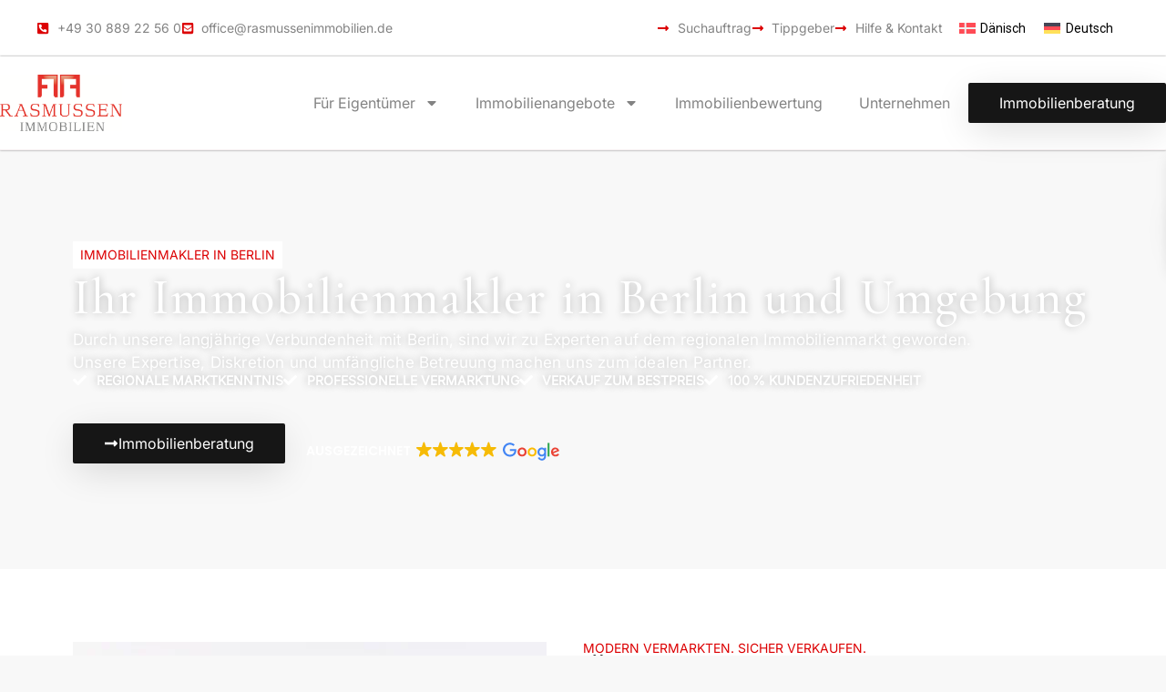

--- FILE ---
content_type: text/html; charset=UTF-8
request_url: https://www.rasmussenimmobilien.de/
body_size: 94104
content:
<!DOCTYPE html>
<html lang="de-DE" prefix="og: https://ogp.me/ns#"   dir="ltr" >
<head>
<meta charset="UTF-8" />
<meta name="viewport" content="width=device-width, initial-scale=1,user-scalable=no">
<link rel="pingback" href="https://www.rasmussenimmobilien.de/xmlrpc.php" />
<style>img:is([sizes="auto" i], [sizes^="auto," i]) { contain-intrinsic-size: 3000px 1500px }</style>
<link rel="alternate" hreflang="da" href="https://www.rasmussenimmobilien.de/da/" />
<link rel="alternate" hreflang="de" href="https://www.rasmussenimmobilien.de/" />
<link rel="alternate" hreflang="x-default" href="https://www.rasmussenimmobilien.de/" />
<!-- Suchmaschinen-Optimierung durch Rank Math PRO - https://rankmath.com/ -->
<title>RASMUSSEN IMMOBILIEN - Ihr Immobilienmakler in Berlin</title>
<meta name="description" content="Immobilienmakler in Berlin: Durch unsere langjährige Verbundenheit mit Berlin, sind wir zu Experten auf dem regionalen Immobilienmarkt geworden."/>
<meta name="robots" content="index, follow, max-snippet:-1, max-video-preview:-1, max-image-preview:large"/>
<link rel="canonical" href="https://www.rasmussenimmobilien.de/" />
<meta property="og:locale" content="de_DE" />
<meta property="og:type" content="website" />
<meta property="og:title" content="RASMUSSEN IMMOBILIEN - Ihr Immobilienmakler in Berlin" />
<meta property="og:description" content="Immobilienmakler in Berlin: Durch unsere langjährige Verbundenheit mit Berlin, sind wir zu Experten auf dem regionalen Immobilienmarkt geworden." />
<meta property="og:url" content="https://www.rasmussenimmobilien.de/" />
<meta property="og:site_name" content="Muster Immobilien" />
<meta property="og:updated_time" content="2025-10-27T11:05:34+01:00" />
<meta property="article:published_time" content="2025-05-07T16:00:39+02:00" />
<meta property="article:modified_time" content="2025-10-27T11:05:34+01:00" />
<meta name="twitter:card" content="summary_large_image" />
<meta name="twitter:title" content="RASMUSSEN IMMOBILIEN - Ihr Immobilienmakler in Berlin" />
<meta name="twitter:description" content="Immobilienmakler in Berlin: Durch unsere langjährige Verbundenheit mit Berlin, sind wir zu Experten auf dem regionalen Immobilienmarkt geworden." />
<meta name="twitter:label1" content="Verfasst von" />
<meta name="twitter:data1" content="denk" />
<meta name="twitter:label2" content="Lesedauer" />
<meta name="twitter:data2" content="Weniger als eine Minute" />
<script type="application/ld+json" class="rank-math-schema">{"@context":"https://schema.org","@graph":[{"@type":["RealEstateAgent","Organization"],"@id":"https://www.rasmussenimmobilien.de/#organization","name":"Muster Immobilien","url":"https://www.rasmussenimmobilien.de","logo":{"@type":"ImageObject","@id":"https://www.rasmussenimmobilien.de/#logo","url":"https://www.rasmussenimmobilien.de/wp-content/uploads/2025/08/RI_Logo_4c_10cmx5cm-KOPIE-2-150x150.png","contentUrl":"https://www.rasmussenimmobilien.de/wp-content/uploads/2025/08/RI_Logo_4c_10cmx5cm-KOPIE-2-150x150.png","caption":"Muster Immobilien","inLanguage":"de"},"openingHours":["Monday,Tuesday,Wednesday,Thursday,Friday,Saturday,Sunday 09:00-17:00"],"image":{"@id":"https://www.rasmussenimmobilien.de/#logo"}},{"@type":"WebSite","@id":"https://www.rasmussenimmobilien.de/#website","url":"https://www.rasmussenimmobilien.de","name":"Muster Immobilien","publisher":{"@id":"https://www.rasmussenimmobilien.de/#organization"},"inLanguage":"de","potentialAction":{"@type":"SearchAction","target":"https://www.rasmussenimmobilien.de/?s={search_term_string}","query-input":"required name=search_term_string"}},{"@type":"ImageObject","@id":"https://www.rasmussenimmobilien.de/wp-content/uploads/elementor/thumbs/auswahl-1-von-5end-scaled-1-rdo93w1on04cl6p9obbnxey9qqwns5hsfzxlx7eu4g.webp","url":"https://www.rasmussenimmobilien.de/wp-content/uploads/elementor/thumbs/auswahl-1-von-5end-scaled-1-rdo93w1on04cl6p9obbnxey9qqwns5hsfzxlx7eu4g.webp","width":"200","height":"200","inLanguage":"de"},{"@type":"WebPage","@id":"https://www.rasmussenimmobilien.de/#webpage","url":"https://www.rasmussenimmobilien.de/","name":"RASMUSSEN IMMOBILIEN - Ihr Immobilienmakler in Berlin","datePublished":"2025-05-07T16:00:39+02:00","dateModified":"2025-10-27T11:05:34+01:00","about":{"@id":"https://www.rasmussenimmobilien.de/#organization"},"isPartOf":{"@id":"https://www.rasmussenimmobilien.de/#website"},"primaryImageOfPage":{"@id":"https://www.rasmussenimmobilien.de/wp-content/uploads/elementor/thumbs/auswahl-1-von-5end-scaled-1-rdo93w1on04cl6p9obbnxey9qqwns5hsfzxlx7eu4g.webp"},"inLanguage":"de"},{"@type":"Person","@id":"https://www.rasmussenimmobilien.de/author/denk/","name":"denk","url":"https://www.rasmussenimmobilien.de/author/denk/","image":{"@type":"ImageObject","@id":"https://secure.gravatar.com/avatar/af0a7859c23b7722356fb01276ae6b069ecd31a5555602aca7314a8deaf96b1e?s=96&amp;d=mm&amp;r=g","url":"https://secure.gravatar.com/avatar/af0a7859c23b7722356fb01276ae6b069ecd31a5555602aca7314a8deaf96b1e?s=96&amp;d=mm&amp;r=g","caption":"denk","inLanguage":"de"},"sameAs":["https://www.rasmussenimmobilien.de"],"worksFor":{"@id":"https://www.rasmussenimmobilien.de/#organization"}},{"@type":"Article","headline":"RASMUSSEN IMMOBILIEN - Ihr Immobilienmakler in Berlin","keywords":"immobilienmakler","datePublished":"2025-05-07T16:00:39+02:00","dateModified":"2025-10-27T11:05:34+01:00","author":{"@id":"https://www.rasmussenimmobilien.de/author/denk/","name":"denk"},"publisher":{"@id":"https://www.rasmussenimmobilien.de/#organization"},"description":"Immobilienmakler in Berlin: Durch unsere langj\u00e4hrige Verbundenheit mit Berlin, sind wir zu Experten auf dem regionalen Immobilienmarkt geworden.","name":"RASMUSSEN IMMOBILIEN - Ihr Immobilienmakler in Berlin","@id":"https://www.rasmussenimmobilien.de/#richSnippet","isPartOf":{"@id":"https://www.rasmussenimmobilien.de/#webpage"},"image":{"@id":"https://www.rasmussenimmobilien.de/wp-content/uploads/elementor/thumbs/auswahl-1-von-5end-scaled-1-rdo93w1on04cl6p9obbnxey9qqwns5hsfzxlx7eu4g.webp"},"inLanguage":"de","mainEntityOfPage":{"@id":"https://www.rasmussenimmobilien.de/#webpage"}}]}</script>
<!-- /Rank Math WordPress SEO Plugin -->
<link rel='dns-prefetch' href='//www.rasmussenimmobilien.de' />
<link rel='dns-prefetch' href='//fonts.googleapis.com' />
<link rel='preconnect' href='https://fonts.gstatic.com' crossorigin />
<link rel="alternate" type="application/rss+xml" title="Rasmussen Immobilien &raquo; Feed" href="https://www.rasmussenimmobilien.de/feed/" />
<link rel="alternate" type="application/rss+xml" title="Rasmussen Immobilien &raquo; Kommentar-Feed" href="https://www.rasmussenimmobilien.de/comments/feed/" />
<style id='classic-theme-styles-inline-css' type='text/css'>
/*! This file is auto-generated */
.wp-block-button__link{color:#fff;background-color:#32373c;border-radius:9999px;box-shadow:none;text-decoration:none;padding:calc(.667em + 2px) calc(1.333em + 2px);font-size:1.125em}.wp-block-file__button{background:#32373c;color:#fff;text-decoration:none}
</style>
<style id='global-styles-inline-css' type='text/css'>
:root{--wp--preset--aspect-ratio--square: 1;--wp--preset--aspect-ratio--4-3: 4/3;--wp--preset--aspect-ratio--3-4: 3/4;--wp--preset--aspect-ratio--3-2: 3/2;--wp--preset--aspect-ratio--2-3: 2/3;--wp--preset--aspect-ratio--16-9: 16/9;--wp--preset--aspect-ratio--9-16: 9/16;--wp--preset--color--black: #000000;--wp--preset--color--cyan-bluish-gray: #abb8c3;--wp--preset--color--white: #ffffff;--wp--preset--color--pale-pink: #f78da7;--wp--preset--color--vivid-red: #cf2e2e;--wp--preset--color--luminous-vivid-orange: #ff6900;--wp--preset--color--luminous-vivid-amber: #fcb900;--wp--preset--color--light-green-cyan: #7bdcb5;--wp--preset--color--vivid-green-cyan: #00d084;--wp--preset--color--pale-cyan-blue: #8ed1fc;--wp--preset--color--vivid-cyan-blue: #0693e3;--wp--preset--color--vivid-purple: #9b51e0;--wp--preset--gradient--vivid-cyan-blue-to-vivid-purple: linear-gradient(135deg,rgba(6,147,227,1) 0%,rgb(155,81,224) 100%);--wp--preset--gradient--light-green-cyan-to-vivid-green-cyan: linear-gradient(135deg,rgb(122,220,180) 0%,rgb(0,208,130) 100%);--wp--preset--gradient--luminous-vivid-amber-to-luminous-vivid-orange: linear-gradient(135deg,rgba(252,185,0,1) 0%,rgba(255,105,0,1) 100%);--wp--preset--gradient--luminous-vivid-orange-to-vivid-red: linear-gradient(135deg,rgba(255,105,0,1) 0%,rgb(207,46,46) 100%);--wp--preset--gradient--very-light-gray-to-cyan-bluish-gray: linear-gradient(135deg,rgb(238,238,238) 0%,rgb(169,184,195) 100%);--wp--preset--gradient--cool-to-warm-spectrum: linear-gradient(135deg,rgb(74,234,220) 0%,rgb(151,120,209) 20%,rgb(207,42,186) 40%,rgb(238,44,130) 60%,rgb(251,105,98) 80%,rgb(254,248,76) 100%);--wp--preset--gradient--blush-light-purple: linear-gradient(135deg,rgb(255,206,236) 0%,rgb(152,150,240) 100%);--wp--preset--gradient--blush-bordeaux: linear-gradient(135deg,rgb(254,205,165) 0%,rgb(254,45,45) 50%,rgb(107,0,62) 100%);--wp--preset--gradient--luminous-dusk: linear-gradient(135deg,rgb(255,203,112) 0%,rgb(199,81,192) 50%,rgb(65,88,208) 100%);--wp--preset--gradient--pale-ocean: linear-gradient(135deg,rgb(255,245,203) 0%,rgb(182,227,212) 50%,rgb(51,167,181) 100%);--wp--preset--gradient--electric-grass: linear-gradient(135deg,rgb(202,248,128) 0%,rgb(113,206,126) 100%);--wp--preset--gradient--midnight: linear-gradient(135deg,rgb(2,3,129) 0%,rgb(40,116,252) 100%);--wp--preset--font-size--small: 13px;--wp--preset--font-size--medium: 20px;--wp--preset--font-size--large: 36px;--wp--preset--font-size--x-large: 42px;--wp--preset--spacing--20: 0.44rem;--wp--preset--spacing--30: 0.67rem;--wp--preset--spacing--40: 1rem;--wp--preset--spacing--50: 1.5rem;--wp--preset--spacing--60: 2.25rem;--wp--preset--spacing--70: 3.38rem;--wp--preset--spacing--80: 5.06rem;--wp--preset--shadow--natural: 6px 6px 9px rgba(0, 0, 0, 0.2);--wp--preset--shadow--deep: 12px 12px 50px rgba(0, 0, 0, 0.4);--wp--preset--shadow--sharp: 6px 6px 0px rgba(0, 0, 0, 0.2);--wp--preset--shadow--outlined: 6px 6px 0px -3px rgba(255, 255, 255, 1), 6px 6px rgba(0, 0, 0, 1);--wp--preset--shadow--crisp: 6px 6px 0px rgba(0, 0, 0, 1);}:where(.is-layout-flex){gap: 0.5em;}:where(.is-layout-grid){gap: 0.5em;}body .is-layout-flex{display: flex;}.is-layout-flex{flex-wrap: wrap;align-items: center;}.is-layout-flex > :is(*, div){margin: 0;}body .is-layout-grid{display: grid;}.is-layout-grid > :is(*, div){margin: 0;}:where(.wp-block-columns.is-layout-flex){gap: 2em;}:where(.wp-block-columns.is-layout-grid){gap: 2em;}:where(.wp-block-post-template.is-layout-flex){gap: 1.25em;}:where(.wp-block-post-template.is-layout-grid){gap: 1.25em;}.has-black-color{color: var(--wp--preset--color--black) !important;}.has-cyan-bluish-gray-color{color: var(--wp--preset--color--cyan-bluish-gray) !important;}.has-white-color{color: var(--wp--preset--color--white) !important;}.has-pale-pink-color{color: var(--wp--preset--color--pale-pink) !important;}.has-vivid-red-color{color: var(--wp--preset--color--vivid-red) !important;}.has-luminous-vivid-orange-color{color: var(--wp--preset--color--luminous-vivid-orange) !important;}.has-luminous-vivid-amber-color{color: var(--wp--preset--color--luminous-vivid-amber) !important;}.has-light-green-cyan-color{color: var(--wp--preset--color--light-green-cyan) !important;}.has-vivid-green-cyan-color{color: var(--wp--preset--color--vivid-green-cyan) !important;}.has-pale-cyan-blue-color{color: var(--wp--preset--color--pale-cyan-blue) !important;}.has-vivid-cyan-blue-color{color: var(--wp--preset--color--vivid-cyan-blue) !important;}.has-vivid-purple-color{color: var(--wp--preset--color--vivid-purple) !important;}.has-black-background-color{background-color: var(--wp--preset--color--black) !important;}.has-cyan-bluish-gray-background-color{background-color: var(--wp--preset--color--cyan-bluish-gray) !important;}.has-white-background-color{background-color: var(--wp--preset--color--white) !important;}.has-pale-pink-background-color{background-color: var(--wp--preset--color--pale-pink) !important;}.has-vivid-red-background-color{background-color: var(--wp--preset--color--vivid-red) !important;}.has-luminous-vivid-orange-background-color{background-color: var(--wp--preset--color--luminous-vivid-orange) !important;}.has-luminous-vivid-amber-background-color{background-color: var(--wp--preset--color--luminous-vivid-amber) !important;}.has-light-green-cyan-background-color{background-color: var(--wp--preset--color--light-green-cyan) !important;}.has-vivid-green-cyan-background-color{background-color: var(--wp--preset--color--vivid-green-cyan) !important;}.has-pale-cyan-blue-background-color{background-color: var(--wp--preset--color--pale-cyan-blue) !important;}.has-vivid-cyan-blue-background-color{background-color: var(--wp--preset--color--vivid-cyan-blue) !important;}.has-vivid-purple-background-color{background-color: var(--wp--preset--color--vivid-purple) !important;}.has-black-border-color{border-color: var(--wp--preset--color--black) !important;}.has-cyan-bluish-gray-border-color{border-color: var(--wp--preset--color--cyan-bluish-gray) !important;}.has-white-border-color{border-color: var(--wp--preset--color--white) !important;}.has-pale-pink-border-color{border-color: var(--wp--preset--color--pale-pink) !important;}.has-vivid-red-border-color{border-color: var(--wp--preset--color--vivid-red) !important;}.has-luminous-vivid-orange-border-color{border-color: var(--wp--preset--color--luminous-vivid-orange) !important;}.has-luminous-vivid-amber-border-color{border-color: var(--wp--preset--color--luminous-vivid-amber) !important;}.has-light-green-cyan-border-color{border-color: var(--wp--preset--color--light-green-cyan) !important;}.has-vivid-green-cyan-border-color{border-color: var(--wp--preset--color--vivid-green-cyan) !important;}.has-pale-cyan-blue-border-color{border-color: var(--wp--preset--color--pale-cyan-blue) !important;}.has-vivid-cyan-blue-border-color{border-color: var(--wp--preset--color--vivid-cyan-blue) !important;}.has-vivid-purple-border-color{border-color: var(--wp--preset--color--vivid-purple) !important;}.has-vivid-cyan-blue-to-vivid-purple-gradient-background{background: var(--wp--preset--gradient--vivid-cyan-blue-to-vivid-purple) !important;}.has-light-green-cyan-to-vivid-green-cyan-gradient-background{background: var(--wp--preset--gradient--light-green-cyan-to-vivid-green-cyan) !important;}.has-luminous-vivid-amber-to-luminous-vivid-orange-gradient-background{background: var(--wp--preset--gradient--luminous-vivid-amber-to-luminous-vivid-orange) !important;}.has-luminous-vivid-orange-to-vivid-red-gradient-background{background: var(--wp--preset--gradient--luminous-vivid-orange-to-vivid-red) !important;}.has-very-light-gray-to-cyan-bluish-gray-gradient-background{background: var(--wp--preset--gradient--very-light-gray-to-cyan-bluish-gray) !important;}.has-cool-to-warm-spectrum-gradient-background{background: var(--wp--preset--gradient--cool-to-warm-spectrum) !important;}.has-blush-light-purple-gradient-background{background: var(--wp--preset--gradient--blush-light-purple) !important;}.has-blush-bordeaux-gradient-background{background: var(--wp--preset--gradient--blush-bordeaux) !important;}.has-luminous-dusk-gradient-background{background: var(--wp--preset--gradient--luminous-dusk) !important;}.has-pale-ocean-gradient-background{background: var(--wp--preset--gradient--pale-ocean) !important;}.has-electric-grass-gradient-background{background: var(--wp--preset--gradient--electric-grass) !important;}.has-midnight-gradient-background{background: var(--wp--preset--gradient--midnight) !important;}.has-small-font-size{font-size: var(--wp--preset--font-size--small) !important;}.has-medium-font-size{font-size: var(--wp--preset--font-size--medium) !important;}.has-large-font-size{font-size: var(--wp--preset--font-size--large) !important;}.has-x-large-font-size{font-size: var(--wp--preset--font-size--x-large) !important;}
:where(.wp-block-post-template.is-layout-flex){gap: 1.25em;}:where(.wp-block-post-template.is-layout-grid){gap: 1.25em;}
:where(.wp-block-columns.is-layout-flex){gap: 2em;}:where(.wp-block-columns.is-layout-grid){gap: 2em;}
:root :where(.wp-block-pullquote){font-size: 1.5em;line-height: 1.6;}
</style>
<link rel='stylesheet' id='contact-form-7-css' href='//www.rasmussenimmobilien.de/wp-content/cache/wpfc-minified/mch8ovp4/5q4h8.css' type='text/css' media='all' />
<link rel='stylesheet' id='rer-styles-css' href='//www.rasmussenimmobilien.de/wp-content/cache/wpfc-minified/ez8mu4i/5q4h8.css' type='text/css' media='all' />
<link rel='stylesheet' id='wpml-legacy-horizontal-list-0-css' href='//www.rasmussenimmobilien.de/wp-content/cache/wpfc-minified/feioa1cj/5q4h8.css' type='text/css' media='all' />
<link rel='stylesheet' id='wpestate_style-css' href='//www.rasmussenimmobilien.de/wp-content/themes/wpresidence/style.css?ver=1.0' type='text/css' media='all' />
<style id='wpestate_style-inline-css' type='text/css'>
body::after{
position:absolute;
width:0;
height:0;
overflow:hidden;
z-index:-1; // hide images
content:url(https://www.rasmussenimmobilien.de/wp-content/uploads/2021/07/couple-login-modal-3.jpeg);   // load images
}
}
</style>
<link rel='stylesheet' id='wpestate-child-style-css' href='https://www.rasmussenimmobilien.de/wp-content/themes/wpresidence-child/style.css?ver=5.1.0' type='text/css' media='all' />
<link rel='stylesheet' id='theme-main-css-css' href='//www.rasmussenimmobilien.de/wp-content/cache/wpfc-minified/6l8y6v0v/5q4h8.css' type='text/css' media='all' />
<link rel='stylesheet' id='bootstrap-selectcss.min-css' href='//www.rasmussenimmobilien.de/wp-content/cache/wpfc-minified/jo0gzjn4/5q4h8.css' type='text/css' media='all' />
<link rel='stylesheet' id='wpestate-roboto-css' href='https://fonts.googleapis.com/css?family=Roboto%3Awght%40300%2C400%2C500%2C700&#038;subset=latin%2Clatin-ext&#038;display=swap&#038;ver=6.8.3' type='text/css' media='all' />
<link rel='stylesheet' id='font-awesome6.4.2.min-css' href='//www.rasmussenimmobilien.de/wp-content/cache/wpfc-minified/8693yhpc/5q4h8.css' type='text/css' media='all' />
<link rel='stylesheet' id='fontello-css' href='//www.rasmussenimmobilien.de/wp-content/cache/wpfc-minified/edhretpg/5q4h8.css' type='text/css' media='all' />
<link rel='stylesheet' id='jquery.ui.theme-css' href='//www.rasmussenimmobilien.de/wp-content/cache/wpfc-minified/fp6nzvmz/5q4h8.css' type='text/css' media='all' />
<link rel='stylesheet' id='wpestate_leaflet_css-css' href='//www.rasmussenimmobilien.de/wp-content/cache/wpfc-minified/jymmm7tr/5q4h8.css' type='text/css' media='all' />
<link rel='stylesheet' id='wpestate_leaflet_css_markerCluster-css' href='//www.rasmussenimmobilien.de/wp-content/cache/wpfc-minified/lyzm93yc/5q4h8.css' type='text/css' media='all' />
<link rel='stylesheet' id='wpestate_leaflet_css_markerCluster_default-css' href='//www.rasmussenimmobilien.de/wp-content/cache/wpfc-minified/ftd55oos/5q4h8.css' type='text/css' media='all' />
<link rel='stylesheet' id='elementor-frontend-css' href='//www.rasmussenimmobilien.de/wp-content/cache/wpfc-minified/1ypm0bkw/5q4h8.css' type='text/css' media='all' />
<style id='elementor-frontend-inline-css' type='text/css'>
.elementor-kit-6{--e-global-color-primary:#FFFFFF;--e-global-color-secondary:#838383;--e-global-color-text:#161616;--e-global-color-accent:#DC0003;--e-global-color-125fafe:#F6EFF1;--e-global-color-ccf4b0e:#161616;--e-global-color-4593a1c:#FFFFFF;--e-global-color-5adc444:#FFFFFF91;--e-global-color-aa113ed:#DC0003;--e-global-color-0ad40b5:#161616;--e-global-color-00f5e74:#C3BAA9;--e-global-color-1c32529:#161616;--e-global-color-8dcf7ce:#C3BAA9F0;--e-global-color-66dd25b:#1616169C;--e-global-typography-primary-font-family:"Helvetica";--e-global-typography-primary-font-size:var(--arts-fluid-preset--cc65d56);--e-global-typography-primary-font-weight:700;--e-global-typography-primary-letter-spacing:0px;--e-global-typography-secondary-font-family:"Helvetica";--e-global-typography-secondary-font-size:var(--arts-fluid-preset--d13e6b6);--e-global-typography-secondary-font-weight:700;--e-global-typography-secondary-line-height:1em;--e-global-typography-secondary-letter-spacing:0px;--e-global-typography-accent-font-family:"Helvetica";--e-global-typography-accent-font-size:var(--arts-fluid-preset--c944aa2);--e-global-typography-accent-font-weight:700;--e-global-typography-accent-line-height:1.2em;--e-global-typography-accent-letter-spacing:0px;--e-global-typography-text-font-family:"Inter";--e-global-typography-text-font-size:var(--arts-fluid-preset--68b4dba);--e-global-typography-text-font-weight:400;--e-global-typography-text-line-height:1.8em;--e-global-typography-text-letter-spacing:0.2px;--e-global-typography-2cf1943-font-family:"Cormorant Garamond";--e-global-typography-2cf1943-font-size:var(--arts-fluid-preset--cc65d56);--e-global-typography-2cf1943-font-weight:500;--e-global-typography-2cf1943-line-height:1.2em;--e-global-typography-2cf1943-letter-spacing:2px;--e-global-typography-e3bcc91-font-family:"Cormorant Garamond";--e-global-typography-e3bcc91-font-size:var(--arts-fluid-preset--d13e6b6);--e-global-typography-e3bcc91-font-weight:500;--e-global-typography-e3bcc91-line-height:1em;--e-global-typography-e3bcc91-letter-spacing:0px;--e-global-typography-87ea53b-font-family:"Inter";--e-global-typography-87ea53b-font-size:var(--arts-fluid-preset--75557ad);--e-global-typography-87ea53b-font-weight:500;--e-global-typography-b73f668-font-family:"Inter";--e-global-typography-b73f668-font-size:var(--arts-fluid-preset--c944aa2);--e-global-typography-b73f668-font-weight:600;--e-global-typography-b73f668-line-height:1.2em;--e-global-typography-b73f668-letter-spacing:0px;--e-global-typography-cac350f-font-family:"Inter";--e-global-typography-cac350f-font-size:var(--arts-fluid-preset--14c102b);--e-global-typography-cac350f-font-weight:600;--e-global-typography-cac350f-line-height:1.5em;--e-global-typography-cac350f-letter-spacing:2px;--e-global-typography-4616ec4-font-family:"Inter";--e-global-typography-4616ec4-font-size:var(--arts-fluid-preset--ff5f075);--e-global-typography-4616ec4-font-weight:400;--e-global-typography-4616ec4-line-height:1.5em;--e-global-typography-4616ec4-letter-spacing:0.2px;--e-global-typography-ac0e714-font-family:"Inter";--e-global-typography-ac0e714-font-size:var(--arts-fluid-preset--ce4d184);--e-global-typography-ac0e714-font-weight:400;--e-global-typography-ac0e714-line-height:1.5em;--e-global-typography-ac0e714-letter-spacing:0.2px;--e-global-typography-c1297d7-font-family:"Inter";--e-global-typography-c1297d7-font-size:var(--arts-fluid-preset--60b6a78);--e-global-typography-c1297d7-font-weight:500;--e-global-typography-c1297d7-text-transform:uppercase;--e-global-typography-c1297d7-line-height:1em;--e-global-typography-c1297d7-letter-spacing:0px;--e-global-typography-ad9b697-font-family:"Inter";--e-global-typography-ad9b697-font-size:var(--arts-fluid-preset--6a6b93a);--e-global-typography-ad9b697-font-weight:500;--e-global-typography-ad9b697-line-height:1em;--e-global-typography-ad9b697-letter-spacing:0px;--e-global-typography-79735d6-font-family:"Inter";--e-global-typography-79735d6-font-size:var(--arts-fluid-preset--dc2bfb5);--e-global-typography-79735d6-font-weight:500;--e-global-typography-79735d6-line-height:1em;--e-global-typography-79735d6-letter-spacing:0px;--e-global-typography-728a0d8-font-family:"Inter";--e-global-typography-728a0d8-font-size:var(--arts-fluid-preset--1b5330e);--e-global-typography-728a0d8-font-weight:400;--e-global-typography-728a0d8-line-height:1.2em;--e-global-typography-728a0d8-letter-spacing:0px;}.elementor-kit-6 button,.elementor-kit-6 input[type="button"],.elementor-kit-6 input[type="submit"],.elementor-kit-6 .elementor-button{background-color:var( --e-global-color-0ad40b5 );font-family:var( --e-global-typography-ad9b697-font-family ), Sans-serif;font-size:var( --e-global-typography-ad9b697-font-size );font-weight:var( --e-global-typography-ad9b697-font-weight );line-height:var( --e-global-typography-ad9b697-line-height );letter-spacing:var( --e-global-typography-ad9b697-letter-spacing );color:#FFFFFF;box-shadow:0px 10px 40px -4px rgba(0, 0, 0, 0.15);border-style:solid;border-width:2px 2px 2px 2px;border-color:var( --e-global-color-0ad40b5 );border-radius:2px 2px 2px 2px;padding:12px 32px 12px 32px;}.elementor-kit-6 button:hover,.elementor-kit-6 button:focus,.elementor-kit-6 input[type="button"]:hover,.elementor-kit-6 input[type="button"]:focus,.elementor-kit-6 input[type="submit"]:hover,.elementor-kit-6 input[type="submit"]:focus,.elementor-kit-6 .elementor-button:hover,.elementor-kit-6 .elementor-button:focus{background-color:var( --e-global-color-primary );color:var( --e-global-color-accent );box-shadow:0px 0px 0px 0px rgba(0, 0, 0, 0);border-style:solid;border-width:2px 2px 2px 2px;border-color:var( --e-global-color-secondary );border-radius:2px 2px 2px 2px;}.elementor-kit-6 e-page-transition{background-color:#FFBC7D;}:root{--arts-fluid-preset--cc65d56:clamp(min(32px, 70px), calc((32px) + (((70 - 32) * ((100vw - var(--arts-fluid-min-screen)) / var(--arts-fluid-screen-diff))))), max(32px, 70px));--arts-fluid-preset--d13e6b6:clamp(min(36px, 48px), calc((36px) + (((48 - 36) * ((100vw - var(--arts-fluid-min-screen)) / var(--arts-fluid-screen-diff))))), max(36px, 48px));--arts-fluid-preset--75557ad:clamp(min(18px, 20px), calc((18px) + (((20 - 18) * ((100vw - var(--arts-fluid-min-screen)) / var(--arts-fluid-screen-diff))))), max(18px, 20px));--arts-fluid-preset--c944aa2:clamp(min(16px, 18px), calc((16px) + (((18 - 16) * ((100vw - var(--arts-fluid-min-screen)) / var(--arts-fluid-screen-diff))))), max(16px, 18px));--arts-fluid-preset--60b6a78:14px;--arts-fluid-preset--fcfd4f6:18px;--arts-fluid-preset--14c102b:clamp(min(16px, 18px), calc((16px) + (((18 - 16) * ((100vw - var(--arts-fluid-min-screen)) / var(--arts-fluid-screen-diff))))), max(16px, 18px));--arts-fluid-preset--ff5f075:clamp(min(16px, 18px), calc((16px) + (((18 - 16) * ((100vw - var(--arts-fluid-min-screen)) / var(--arts-fluid-screen-diff))))), max(16px, 18px));--arts-fluid-preset--ce4d184:clamp(min(14px, 16px), calc((14px) + (((16 - 14) * ((100vw - var(--arts-fluid-min-screen)) / var(--arts-fluid-screen-diff))))), max(14px, 16px));--arts-fluid-preset--a7307f2:clamp(min(14px, 12px), calc((14px) + (((12 - 14) * ((100vw - var(--arts-fluid-min-screen)) / var(--arts-fluid-screen-diff))))), max(14px, 12px));--arts-fluid-preset--1b5330e:10px;--arts-fluid-preset--6a6b93a:16px;--arts-fluid-preset--dc2bfb5:14px;--arts-fluid-screen-diff:calc(var(--arts-fluid-max-screen-value) - var(--arts-fluid-min-screen-value));--arts-fluid-min-screen:360px;--arts-fluid-min-screen-value:360;--arts-fluid-max-screen:1920px;--arts-fluid-max-screen-value:1920;}.elementor-section.elementor-section-boxed > .elementor-container{max-width:1440px;}.e-con{--container-max-width:1440px;}.elementor-widget:not(:last-child){margin-block-end:20px;}.elementor-element{--widgets-spacing:20px 20px;--widgets-spacing-row:20px;--widgets-spacing-column:20px;}{}h1.entry-title{display:var(--page-title-display);}@media(max-width:1024px){.elementor-kit-6{--e-global-typography-primary-font-size:var(--arts-fluid-preset--cc65d56);--e-global-typography-secondary-font-size:var(--arts-fluid-preset--d13e6b6);--e-global-typography-accent-font-size:var(--arts-fluid-preset--c944aa2);--e-global-typography-text-font-size:var(--arts-fluid-preset--68b4dba);--e-global-typography-text-line-height:1.8em;--e-global-typography-text-letter-spacing:0.2px;}.elementor-kit-6 button,.elementor-kit-6 input[type="button"],.elementor-kit-6 input[type="submit"],.elementor-kit-6 .elementor-button{font-size:var( --e-global-typography-ad9b697-font-size );line-height:var( --e-global-typography-ad9b697-line-height );letter-spacing:var( --e-global-typography-ad9b697-letter-spacing );}.elementor-section.elementor-section-boxed > .elementor-container{max-width:1024px;}.e-con{--container-max-width:1024px;}}@media(max-width:767px){.elementor-kit-6{--e-global-typography-primary-font-size:var(--arts-fluid-preset--cc65d56);--e-global-typography-primary-line-height:1em;--e-global-typography-primary-letter-spacing:0px;--e-global-typography-secondary-font-size:var(--arts-fluid-preset--d13e6b6);--e-global-typography-secondary-line-height:1em;--e-global-typography-secondary-letter-spacing:0px;--e-global-typography-accent-font-size:var(--arts-fluid-preset--c944aa2);--e-global-typography-accent-line-height:1.2em;--e-global-typography-accent-letter-spacing:0px;--e-global-typography-text-font-size:var(--arts-fluid-preset--68b4dba);--e-global-typography-text-line-height:1.8em;--e-global-typography-text-letter-spacing:1.2px;}.elementor-kit-6 button,.elementor-kit-6 input[type="button"],.elementor-kit-6 input[type="submit"],.elementor-kit-6 .elementor-button{font-size:var( --e-global-typography-ad9b697-font-size );line-height:var( --e-global-typography-ad9b697-line-height );letter-spacing:var( --e-global-typography-ad9b697-letter-spacing );}.elementor-section.elementor-section-boxed > .elementor-container{max-width:767px;}.e-con{--container-max-width:767px;}}/* Start custom CSS *//* variables (edit here)*/
:root {
/* Global Padding Variables - Editable */
/* Left and Right Padding All /Sections/Containers*/
--fluid-side-padding-min: 1.25rem; /* 20px */
--fluid-side-padding-max: 5rem;   /* 80px */
/* Top and Bottom Padding All Containers*/
--section-xxl-padding-min: 9.375rem; /* 150px */
--section-xxl-padding-max: 10rem; /* 160px */ 
--section-xl-padding-min: 6.875rem; /* 110px */
--section-xl-padding-max: 7.5rem; /* 120px */
--section-l-padding-min: 5.625rem; /* 90px */
--section-l-padding-max: 6.25rem; /* 100px */
--section-m-padding-min: 5rem; /* 80px */
--section-m-padding-max: 5rem; /* 80px */
--section-s-padding-min: 3.75rem; /* 60px */
--section-s-padding-max: 3.75rem; /* 60px */
--section-xs-padding-min: 2.5rem; /* 40px */
--section-xs-padding-max: 2.5rem; /* 40px */
--section-xxs-padding-min: 1.5rem; /* 24px */
--section-xxs-padding-max: 1.5rem; /* 24px */
--section-header-padding-min: 1.25rem; /* 20px */
--section-header-padding-max: 1.25rem; /* 20px */
/* Hero Sections Height Variable */
--section-hero-height: 100vh; /* 100% the screen height */
/* Offset Padding for Overlay Headers */
--section-offset-header: 80px; /* Adjust to the overlay header's negative margin */
/* Width For Narrow Sections*/
--section-narrow: 62.5rem; /* 1000px */
--section-narrow-xs: 45rem; /* 720px */
}
/* CSS Template (do not edit below) */
/* Section/Container Padding - Fluid Variants */
.section-xxl {
padding-top: clamp(var(--section-xxl-padding-min), 1.087vw + 9.13rem, var(--section-xxl-padding-max));
padding-bottom: clamp(var(--section-xxl-padding-min), 1.087vw + 9.13rem, var(--section-xxl-padding-max));
padding-left: clamp(var(--fluid-side-padding-min), 6.522vw + -0.217rem, var(--fluid-side-padding-max))!important;
padding-right: clamp(var(--fluid-side-padding-min), 6.522vw + -0.217rem, var(--fluid-side-padding-max))!important;
}
.section-xl {
padding-top: clamp(var(--section-xl-padding-min), 1.087vw + 6.63rem, var(--section-xl-padding-max));
padding-bottom: clamp(var(--section-xl-padding-min), 1.087vw + 6.63rem, var(--section-xl-padding-max));
padding-left: clamp(var(--fluid-side-padding-min), 6.522vw + -0.217rem, var(--fluid-side-padding-max))!important;
padding-right: clamp(var(--fluid-side-padding-min), 6.522vw + -0.217rem, var(--fluid-side-padding-max))!important;
}
.section-l {
padding-top: clamp(var(--section-l-padding-min), 1.087vw + 5.38rem, var(--section-l-padding-max));
padding-bottom: clamp(var(--section-l-padding-min), 1.087vw + 5.38rem, var(--section-l-padding-max));
padding-left: clamp(var(--fluid-side-padding-min), 6.522vw + -0.217rem, var(--fluid-side-padding-max))!important;
padding-right: clamp(var(--fluid-side-padding-min), 6.522vw + -0.217rem, var(--fluid-side-padding-max))!important;
}
.section-m {
padding-top: clamp(var(--section-m-padding-min), 0vw + 5rem, var(--section-m-padding-max));
padding-bottom: clamp(var(--section-m-padding-min), 0vw + 5rem, var(--section-m-padding-max));
padding-left: clamp(var(--fluid-side-padding-min), 6.522vw + -0.217rem, var(--fluid-side-padding-max))!important;
padding-right: clamp(var(--fluid-side-padding-min), 6.522vw + -0.217rem, var(--fluid-side-padding-max))!important;
}
.section-s {
padding-top: clamp(var(--section-s-padding-min), 0vw + 3.75rem, var(--section-s-padding-max));
padding-bottom: clamp(var(--section-s-padding-min), 0vw + 3.75rem, var(--section-s-padding-max));
padding-left: clamp(var(--fluid-side-padding-min), 6.522vw + -0.217rem, var(--fluid-side-padding-max))!important;
padding-right: clamp(var(--fluid-side-padding-min), 6.522vw + -0.217rem, var(--fluid-side-padding-max))!important;
}
.section-xs {
padding-top: clamp(var(--section-xs-padding-min), 0vw + 2.5rem, var(--section-xs-padding-max));
padding-bottom: clamp(var(--section-xs-padding-min), 0vw + 2.5rem, var(--section-xs-padding-max));
padding-left: clamp(var(--fluid-side-padding-min), 6.522vw + -0.217rem, var(--fluid-side-padding-max))!important;
padding-right: clamp(var(--fluid-side-padding-min), 6.522vw + -0.217rem, var(--fluid-side-padding-max))!important;
}
.section-xxs {
padding-top: clamp(var(--section-xxs-padding-min), 0vw + 1.5rem, var(--section-xxs-padding-max));
padding-bottom: clamp(var(--section-xxs-padding-min), 0vw + 1.5rem, var(--section-xxs-padding-max));
padding-left: clamp(var(--fluid-side-padding-min), 6.522vw + -0.217rem, var(--fluid-side-padding-max))!important;
padding-right: clamp(var(--fluid-side-padding-min), 6.522vw + -0.217rem, var(--fluid-side-padding-max))!important;
}
.section-header {
padding-top: clamp(var(--section-header-padding-min), 0vw + 1.25rem, var(--section-header-padding-max));
padding-bottom: clamp(var(--section-header-padding-min), 0vw + 1.25rem, var(--section-header-padding-max));
padding-left: clamp(var(--fluid-side-padding-min), 6.522vw + -0.217rem, var(--fluid-side-padding-max))!important;
padding-right: clamp(var(--fluid-side-padding-min), 6.522vw + -0.217rem, var(--fluid-side-padding-max))!important;
}
/* Hero Container/Sections Height */
.section-hero {
min-height: var(--section-hero-height)!important;
}
.section-hero .e-con-inner {
justify-content: center!important;
}
/* Full Width Sections - No Side Padding */
.section-full div {
max-width: 100%!important;
}
/* Narrow Sections */
.section-narrow .e-con-inner {
max-width: var(--section-narrow)!important;
}
.section-narrow-xs .e-con-inner {
max-width: var(--section-narrow-xs)!important;
}
/* Offset Padding for Overlay Headers */
.section-offset {
padding-top: calc(var(--section-offset-header) + var(--section-xxl-padding-min));
}
@media only screen and (max-width: 600px) {
.section-l {
padding-top: clamp(var(--section-xxs-padding-min), 0vw + 1.5rem, var(--section-xxs-padding-max));
padding-bottom: clamp(var(--section-xxs-padding-min), 0vw + 1.5rem, var(--section-xxs-padding-max));
padding-left: clamp(var(--fluid-side-padding-min), 6.522vw + -0.217rem, var(--fluid-side-padding-max))!important;
padding-right: clamp(var(--fluid-side-padding-min), 6.522vw + -0.217rem, var(--fluid-side-padding-max))!important;
}
.section-m {
padding-top: clamp(var(--section-s-padding-min), 0vw + 3.75rem, var(--section-s-padding-max));
padding-bottom: clamp(var(--section-s-padding-min), 0vw + 3.75rem, var(--section-s-padding-max));
padding-left: clamp(var(--fluid-side-padding-min), 6.522vw + -0.217rem, var(--fluid-side-padding-max))!important;
padding-right: clamp(var(--fluid-side-padding-min), 6.522vw + -0.217rem, var(--fluid-side-padding-max))!important;
}
}/* End custom CSS */
/* Start Custom Fonts CSS */@font-face {
font-family: 'Inter';
font-style: normal;
font-weight: normal;
font-display: auto;
src: url('https://www.rasmussenimmobilien.de/wp-content/uploads/2025/08/Inter-VariableFont_opszwght.woff2') format('woff2');
}
/* End Custom Fonts CSS */
.elementor-87 .elementor-element.elementor-element-a710c7a{--display:flex;--flex-direction:column;--container-widget-width:100%;--container-widget-height:initial;--container-widget-flex-grow:0;--container-widget-align-self:initial;--flex-wrap-mobile:wrap;--justify-content:flex-start;--gap:0px 0px;--row-gap:0px;--column-gap:0px;--overlay-opacity:0.5;--margin-top:0px;--margin-bottom:0px;--margin-left:0px;--margin-right:0px;--padding-top:0px;--padding-bottom:0px;--padding-left:0px;--padding-right:0px;}.elementor-87 .elementor-element.elementor-element-a710c7a::before, .elementor-87 .elementor-element.elementor-element-a710c7a > .elementor-background-video-container::before, .elementor-87 .elementor-element.elementor-element-a710c7a > .e-con-inner > .elementor-background-video-container::before, .elementor-87 .elementor-element.elementor-element-a710c7a > .elementor-background-slideshow::before, .elementor-87 .elementor-element.elementor-element-a710c7a > .e-con-inner > .elementor-background-slideshow::before, .elementor-87 .elementor-element.elementor-element-a710c7a > .elementor-motion-effects-container > .elementor-motion-effects-layer::before{background-color:transparent;--background-overlay:'';background-image:linear-gradient(161deg, var( --e-global-color-text ) 50%, #FFFFFF00 75%);}.elementor-87 .elementor-element.elementor-element-9fde8c2{--display:flex;--flex-direction:column;--container-widget-width:calc( ( 1 - var( --container-widget-flex-grow ) ) * 100% );--container-widget-height:initial;--container-widget-flex-grow:0;--container-widget-align-self:initial;--flex-wrap-mobile:wrap;--justify-content:flex-start;--align-items:flex-start;--gap:20px 20px;--row-gap:20px;--column-gap:20px;--margin-top:0px;--margin-bottom:0px;--margin-left:0px;--margin-right:0px;--padding-top:0px;--padding-bottom:0px;--padding-left:0px;--padding-right:0px;}.elementor-87 .elementor-element.elementor-element-e31633c > .elementor-widget-container{background-color:var( --e-global-color-primary );margin:0px 0px 0px 0px;padding:8px 8px 8px 8px;}.elementor-87 .elementor-element.elementor-element-e31633c .elementor-heading-title{font-family:var( --e-global-typography-c1297d7-font-family ), Sans-serif;font-size:var( --e-global-typography-c1297d7-font-size );font-weight:var( --e-global-typography-c1297d7-font-weight );text-transform:var( --e-global-typography-c1297d7-text-transform );line-height:var( --e-global-typography-c1297d7-line-height );letter-spacing:var( --e-global-typography-c1297d7-letter-spacing );color:var( --e-global-color-accent );}.elementor-87 .elementor-element.elementor-element-f7c6b48{width:var( --container-widget-width, 1200px );max-width:1200px;--container-widget-width:1200px;--container-widget-flex-grow:0;}.elementor-87 .elementor-element.elementor-element-f7c6b48 > .elementor-widget-container{margin:0px 0px 0px 0px;}.elementor-87 .elementor-element.elementor-element-f7c6b48 .elementor-heading-title{font-family:var( --e-global-typography-2cf1943-font-family ), Sans-serif;font-size:var( --e-global-typography-2cf1943-font-size );font-weight:var( --e-global-typography-2cf1943-font-weight );line-height:var( --e-global-typography-2cf1943-line-height );letter-spacing:var( --e-global-typography-2cf1943-letter-spacing );text-shadow:0px 0px 10px rgba(0,0,0,0.3);color:var( --e-global-color-4593a1c );}.elementor-87 .elementor-element.elementor-element-d7dcd17{width:var( --container-widget-width, 1000px );max-width:1000px;--container-widget-width:1000px;--container-widget-flex-grow:0;font-family:var( --e-global-typography-4616ec4-font-family ), Sans-serif;font-size:var( --e-global-typography-4616ec4-font-size );font-weight:var( --e-global-typography-4616ec4-font-weight );line-height:var( --e-global-typography-4616ec4-line-height );letter-spacing:var( --e-global-typography-4616ec4-letter-spacing );text-shadow:0px 0px 10px rgba(0,0,0,0.3);color:#FFFFFF;}.elementor-87 .elementor-element.elementor-element-d7dcd17 > .elementor-widget-container{margin:0px 0px 0px 0px;}.elementor-87 .elementor-element.elementor-element-774096a > .elementor-widget-container{margin:0px 0px 0px 0px;}.elementor-87 .elementor-element.elementor-element-774096a .elementor-icon-list-items:not(.elementor-inline-items) .elementor-icon-list-item:not(:last-child){padding-block-end:calc(20px/2);}.elementor-87 .elementor-element.elementor-element-774096a .elementor-icon-list-items:not(.elementor-inline-items) .elementor-icon-list-item:not(:first-child){margin-block-start:calc(20px/2);}.elementor-87 .elementor-element.elementor-element-774096a .elementor-icon-list-items.elementor-inline-items .elementor-icon-list-item{margin-inline:calc(20px/2);}.elementor-87 .elementor-element.elementor-element-774096a .elementor-icon-list-items.elementor-inline-items{margin-inline:calc(-20px/2);}.elementor-87 .elementor-element.elementor-element-774096a .elementor-icon-list-items.elementor-inline-items .elementor-icon-list-item:after{inset-inline-end:calc(-20px/2);}.elementor-87 .elementor-element.elementor-element-774096a .elementor-icon-list-icon i{color:var( --e-global-color-primary );transition:color 0.3s;}.elementor-87 .elementor-element.elementor-element-774096a .elementor-icon-list-icon svg{fill:var( --e-global-color-primary );transition:fill 0.3s;}.elementor-87 .elementor-element.elementor-element-774096a{--e-icon-list-icon-size:15px;--icon-vertical-offset:0px;}.elementor-87 .elementor-element.elementor-element-774096a .elementor-icon-list-icon{padding-inline-end:2px;}.elementor-87 .elementor-element.elementor-element-774096a .elementor-icon-list-item > .elementor-icon-list-text, .elementor-87 .elementor-element.elementor-element-774096a .elementor-icon-list-item > a{font-family:"Inter", Sans-serif;font-size:var(--arts-fluid-preset--60b6a78);font-weight:600;text-transform:uppercase;line-height:1em;letter-spacing:0px;}.elementor-87 .elementor-element.elementor-element-774096a .elementor-icon-list-text{text-shadow:0px 0px 10px rgba(0,0,0,0.3);color:#FFFFFF;transition:color 0.3s;}.elementor-87 .elementor-element.elementor-element-4bfcd4d{--display:flex;--flex-direction:row;--container-widget-width:calc( ( 1 - var( --container-widget-flex-grow ) ) * 100% );--container-widget-height:100%;--container-widget-flex-grow:1;--container-widget-align-self:stretch;--flex-wrap-mobile:wrap;--justify-content:flex-start;--align-items:flex-start;--gap:0px 0px;--row-gap:0px;--column-gap:0px;--margin-top:0px;--margin-bottom:0px;--margin-left:0px;--margin-right:0px;--padding-top:40px;--padding-bottom:0px;--padding-left:0px;--padding-right:0px;}.elementor-87 .elementor-element.elementor-element-880d633{--display:flex;--flex-direction:row;--container-widget-width:calc( ( 1 - var( --container-widget-flex-grow ) ) * 100% );--container-widget-height:100%;--container-widget-flex-grow:1;--container-widget-align-self:stretch;--flex-wrap-mobile:wrap;--align-items:center;--gap:20px 20px;--row-gap:20px;--column-gap:20px;--margin-top:0px;--margin-bottom:0px;--margin-left:0px;--margin-right:0px;--padding-top:0px;--padding-bottom:0px;--padding-left:0px;--padding-right:0px;}.elementor-87 .elementor-element.elementor-element-222ad9c .elementor-button-content-wrapper{flex-direction:row;}.elementor-87 .elementor-element.elementor-element-222ad9c .elementor-button .elementor-button-content-wrapper{gap:10px;}.elementor-87 .elementor-element.elementor-element-7c74baf > .elementor-widget-container{margin:0px 0px 0px 0px;padding:0px 0px 0px 0px;}.elementor-87 .elementor-element.elementor-element-58258d7e{--display:flex;--flex-direction:column;--container-widget-width:100%;--container-widget-height:initial;--container-widget-flex-grow:0;--container-widget-align-self:initial;--flex-wrap-mobile:wrap;--gap:0px 0px;--row-gap:0px;--column-gap:0px;--padding-top:0px;--padding-bottom:0px;--padding-left:0px;--padding-right:0px;}.elementor-87 .elementor-element.elementor-element-58258d7e:not(.elementor-motion-effects-element-type-background), .elementor-87 .elementor-element.elementor-element-58258d7e > .elementor-motion-effects-container > .elementor-motion-effects-layer{background-color:var( --e-global-color-primary );}.elementor-87 .elementor-element.elementor-element-575f923c{--display:flex;--flex-direction:row;--container-widget-width:initial;--container-widget-height:100%;--container-widget-flex-grow:1;--container-widget-align-self:stretch;--flex-wrap-mobile:wrap;--gap:90px 90px;--row-gap:90px;--column-gap:90px;--padding-top:0px;--padding-bottom:0px;--padding-left:0px;--padding-right:0px;}.elementor-87 .elementor-element.elementor-element-4b04db2{--display:flex;--gap:0px 0px;--row-gap:0px;--column-gap:0px;--padding-top:0px;--padding-bottom:0px;--padding-left:0px;--padding-right:0px;}.elementor-87 .elementor-element.elementor-element-21f8560d{text-align:left;}.elementor-87 .elementor-element.elementor-element-33ab7f3c{--display:flex;--position:absolute;--gap:0px 0px;--row-gap:0px;--column-gap:0px;--margin-top:0px;--margin-bottom:0px;--margin-left:0px;--margin-right:0px;--padding-top:0%;--padding-bottom:0%;--padding-left:45%;--padding-right:0%;bottom:0px;}body:not(.rtl) .elementor-87 .elementor-element.elementor-element-33ab7f3c{left:0px;}body.rtl .elementor-87 .elementor-element.elementor-element-33ab7f3c{right:0px;}.elementor-87 .elementor-element.elementor-element-51bc891a{--display:flex;--gap:0px 0px;--row-gap:0px;--column-gap:0px;--padding-top:20px;--padding-bottom:20px;--padding-left:20px;--padding-right:20px;}.elementor-87 .elementor-element.elementor-element-51bc891a:not(.elementor-motion-effects-element-type-background), .elementor-87 .elementor-element.elementor-element-51bc891a > .elementor-motion-effects-container > .elementor-motion-effects-layer{background-color:#AFAFAFE0;}.elementor-87 .elementor-element.elementor-element-675bfddb > .elementor-widget-container{margin:0px 0px 0px 0px;}.elementor-87 .elementor-element.elementor-element-675bfddb .elementor-heading-title{font-family:"Cormorant Garamond", Sans-serif;font-size:35px;font-weight:500;color:#FFFFFF;}.elementor-87 .elementor-element.elementor-element-60af823 > .elementor-widget-container{padding:20px 0px 0px 0px;}.elementor-87 .elementor-element.elementor-element-60af823 .elementor-heading-title{font-family:"Inter", Sans-serif;font-size:var(--arts-fluid-preset--dc2bfb5);font-weight:600;line-height:1em;letter-spacing:0px;color:var( --e-global-color-primary );}.elementor-87 .elementor-element.elementor-element-5afe602a{--display:flex;--justify-content:center;--gap:35px 35px;--row-gap:35px;--column-gap:35px;--padding-top:0px;--padding-bottom:0px;--padding-left:0px;--padding-right:0px;}.elementor-87 .elementor-element.elementor-element-7c558f9 > .elementor-widget-container{margin:0px 0px 0px 0px;}.elementor-87 .elementor-element.elementor-element-7c558f9 .elementor-heading-title{font-family:var( --e-global-typography-c1297d7-font-family ), Sans-serif;font-size:var( --e-global-typography-c1297d7-font-size );font-weight:var( --e-global-typography-c1297d7-font-weight );text-transform:var( --e-global-typography-c1297d7-text-transform );line-height:var( --e-global-typography-c1297d7-line-height );letter-spacing:var( --e-global-typography-c1297d7-letter-spacing );color:var( --e-global-color-aa113ed );}.elementor-87 .elementor-element.elementor-element-10484b5 > .elementor-widget-container{margin:0px 0px 0px 0px;}.elementor-87 .elementor-element.elementor-element-10484b5 .elementor-heading-title{font-family:"Cormorant Garamond", Sans-serif;font-size:var(--arts-fluid-preset--d13e6b6);font-weight:500;line-height:1em;letter-spacing:0px;}.elementor-87 .elementor-element.elementor-element-1b59f8e > .elementor-widget-container{margin:0px 0px 0px 0px;padding:0px 0px 0px 0px;}.elementor-87 .elementor-element.elementor-element-1b59f8e{font-family:var( --e-global-typography-4616ec4-font-family ), Sans-serif;font-size:var( --e-global-typography-4616ec4-font-size );font-weight:var( --e-global-typography-4616ec4-font-weight );line-height:var( --e-global-typography-4616ec4-line-height );letter-spacing:var( --e-global-typography-4616ec4-letter-spacing );color:var( --e-global-color-text );}.elementor-87 .elementor-element.elementor-element-747f44b > .elementor-widget-container{margin:-20px 0px 0px 0px;padding:0px 0px 0px 0px;}.elementor-87 .elementor-element.elementor-element-747f44b .elementor-button-content-wrapper{flex-direction:row;}.elementor-87 .elementor-element.elementor-element-747f44b .elementor-button .elementor-button-content-wrapper{gap:10px;}.elementor-87 .elementor-element.elementor-element-c4c4282{--display:flex;--flex-direction:column;--container-widget-width:100%;--container-widget-height:initial;--container-widget-flex-grow:0;--container-widget-align-self:initial;--flex-wrap-mobile:wrap;--gap:0px 0px;--row-gap:0px;--column-gap:0px;--overlay-opacity:0;--margin-top:0px;--margin-bottom:0px;--margin-left:0px;--margin-right:0px;--padding-top:0px;--padding-bottom:0px;--padding-left:0px;--padding-right:0px;}.elementor-87 .elementor-element.elementor-element-c4c4282:not(.elementor-motion-effects-element-type-background), .elementor-87 .elementor-element.elementor-element-c4c4282 > .elementor-motion-effects-container > .elementor-motion-effects-layer{background-color:var( --e-global-color-125fafe );}.elementor-87 .elementor-element.elementor-element-c4c4282::before, .elementor-87 .elementor-element.elementor-element-c4c4282 > .elementor-background-video-container::before, .elementor-87 .elementor-element.elementor-element-c4c4282 > .e-con-inner > .elementor-background-video-container::before, .elementor-87 .elementor-element.elementor-element-c4c4282 > .elementor-background-slideshow::before, .elementor-87 .elementor-element.elementor-element-c4c4282 > .e-con-inner > .elementor-background-slideshow::before, .elementor-87 .elementor-element.elementor-element-c4c4282 > .elementor-motion-effects-container > .elementor-motion-effects-layer::before{--background-overlay:'';}.elementor-87 .elementor-element.elementor-element-0554ca9{--display:flex;--gap:0px 0px;--row-gap:0px;--column-gap:0px;--margin-top:0px;--margin-bottom:0px;--margin-left:0px;--margin-right:0px;--padding-top:0px;--padding-bottom:0px;--padding-left:0px;--padding-right:0px;}.elementor-87 .elementor-element.elementor-element-0554ca9:not(.elementor-motion-effects-element-type-background), .elementor-87 .elementor-element.elementor-element-0554ca9 > .elementor-motion-effects-container > .elementor-motion-effects-layer{background-color:var( --e-global-color-primary );}.elementor-87 .elementor-element.elementor-element-c7386ec{--display:flex;--gap:0px 0px;--row-gap:0px;--column-gap:0px;--margin-top:0px;--margin-bottom:0px;--margin-left:0px;--margin-right:0px;--padding-top:0px;--padding-bottom:0px;--padding-left:0px;--padding-right:0px;}.elementor-87 .elementor-element.elementor-element-efbfea1{--display:flex;--flex-direction:column;--container-widget-width:100%;--container-widget-height:initial;--container-widget-flex-grow:0;--container-widget-align-self:initial;--flex-wrap-mobile:wrap;--gap:0px 0px;--row-gap:0px;--column-gap:0px;--margin-top:0px;--margin-bottom:0px;--margin-left:0px;--margin-right:0px;--padding-top:0px;--padding-bottom:0px;--padding-left:0px;--padding-right:0px;}.elementor-87 .elementor-element.elementor-element-efbfea1:not(.elementor-motion-effects-element-type-background), .elementor-87 .elementor-element.elementor-element-efbfea1 > .elementor-motion-effects-container > .elementor-motion-effects-layer{background-color:var( --e-global-color-125fafe );}.elementor-87 .elementor-element.elementor-element-64c0905{--display:flex;--flex-direction:column;--container-widget-width:100%;--container-widget-height:initial;--container-widget-flex-grow:0;--container-widget-align-self:initial;--flex-wrap-mobile:wrap;--gap:0px 0px;--row-gap:0px;--column-gap:0px;--margin-top:0px;--margin-bottom:0px;--margin-left:0px;--margin-right:0px;--padding-top:0px;--padding-bottom:0px;--padding-left:0px;--padding-right:0px;}.elementor-87 .elementor-element.elementor-element-4911a27{--display:flex;--flex-direction:column;--container-widget-width:100%;--container-widget-height:initial;--container-widget-flex-grow:0;--container-widget-align-self:initial;--flex-wrap-mobile:wrap;--gap:0px 0px;--row-gap:0px;--column-gap:0px;--margin-top:0px;--margin-bottom:0px;--margin-left:0px;--margin-right:0px;--padding-top:0px;--padding-bottom:0px;--padding-left:0px;--padding-right:0px;}.elementor-87 .elementor-element.elementor-element-4911a27:not(.elementor-motion-effects-element-type-background), .elementor-87 .elementor-element.elementor-element-4911a27 > .elementor-motion-effects-container > .elementor-motion-effects-layer{background-color:var( --e-global-color-125fafe );}.elementor-87 .elementor-element.elementor-element-659eaf2{--display:flex;--flex-direction:column;--container-widget-width:100%;--container-widget-height:initial;--container-widget-flex-grow:0;--container-widget-align-self:initial;--flex-wrap-mobile:wrap;--gap:0px 0px;--row-gap:0px;--column-gap:0px;--margin-top:0px;--margin-bottom:0px;--margin-left:0px;--margin-right:0px;--padding-top:0px;--padding-bottom:0px;--padding-left:0px;--padding-right:0px;}.elementor-87 .elementor-element.elementor-element-8ef5871{--display:flex;--flex-direction:column;--container-widget-width:100%;--container-widget-height:initial;--container-widget-flex-grow:0;--container-widget-align-self:initial;--flex-wrap-mobile:wrap;--gap:0px 0px;--row-gap:0px;--column-gap:0px;--margin-top:0px;--margin-bottom:0px;--margin-left:0px;--margin-right:0px;--padding-top:0px;--padding-bottom:0px;--padding-left:0px;--padding-right:0px;}:root{--page-title-display:none;}@media(max-width:1024px){.elementor-87 .elementor-element.elementor-element-a710c7a{--padding-top:0px;--padding-bottom:0px;--padding-left:0px;--padding-right:0px;}.elementor-87 .elementor-element.elementor-element-9fde8c2{--gap:30px 30px;--row-gap:30px;--column-gap:30px;}.elementor-87 .elementor-element.elementor-element-e31633c > .elementor-widget-container{margin:-1px 0px -4px 0px;}.elementor-87 .elementor-element.elementor-element-e31633c .elementor-heading-title{font-size:var( --e-global-typography-c1297d7-font-size );line-height:var( --e-global-typography-c1297d7-line-height );letter-spacing:var( --e-global-typography-c1297d7-letter-spacing );}.elementor-87 .elementor-element.elementor-element-f7c6b48 > .elementor-widget-container{margin:-8px 0px -6px 0px;}.elementor-87 .elementor-element.elementor-element-f7c6b48{--container-widget-width:465px;--container-widget-flex-grow:0;width:var( --container-widget-width, 465px );max-width:465px;}.elementor-87 .elementor-element.elementor-element-f7c6b48 .elementor-heading-title{font-size:var( --e-global-typography-2cf1943-font-size );line-height:var( --e-global-typography-2cf1943-line-height );letter-spacing:var( --e-global-typography-2cf1943-letter-spacing );}.elementor-87 .elementor-element.elementor-element-d7dcd17{--container-widget-width:472px;--container-widget-flex-grow:0;width:var( --container-widget-width, 472px );max-width:472px;font-size:var( --e-global-typography-4616ec4-font-size );line-height:var( --e-global-typography-4616ec4-line-height );letter-spacing:var( --e-global-typography-4616ec4-letter-spacing );}.elementor-87 .elementor-element.elementor-element-4bfcd4d{--padding-top:25px;--padding-bottom:0px;--padding-left:0px;--padding-right:0px;}.elementor-87 .elementor-element.elementor-element-880d633{--flex-direction:column;--container-widget-width:100%;--container-widget-height:initial;--container-widget-flex-grow:0;--container-widget-align-self:initial;--flex-wrap-mobile:wrap;}.elementor-87 .elementor-element.elementor-element-58258d7e{--padding-top:80px;--padding-bottom:80px;--padding-left:40px;--padding-right:40px;}.elementor-87 .elementor-element.elementor-element-575f923c{--gap:50px 50px;--row-gap:50px;--column-gap:50px;}.elementor-87 .elementor-element.elementor-element-33ab7f3c{--margin-top:0px;--margin-bottom:0px;--margin-left:20px;--margin-right:0px;--padding-top:0px;--padding-bottom:0px;--padding-left:50px;--padding-right:0px;}.elementor-87 .elementor-element.elementor-element-675bfddb > .elementor-widget-container{margin:-4px 0px -3px 0px;}.elementor-87 .elementor-element.elementor-element-7c558f9 > .elementor-widget-container{margin:-1px 0px -4px 0px;}.elementor-87 .elementor-element.elementor-element-7c558f9 .elementor-heading-title{font-size:var( --e-global-typography-c1297d7-font-size );line-height:var( --e-global-typography-c1297d7-line-height );letter-spacing:var( --e-global-typography-c1297d7-letter-spacing );}.elementor-87 .elementor-element.elementor-element-10484b5 > .elementor-widget-container{margin:-9px 0px -7px 0px;}.elementor-87 .elementor-element.elementor-element-1b59f8e{font-size:var( --e-global-typography-4616ec4-font-size );line-height:var( --e-global-typography-4616ec4-line-height );letter-spacing:var( --e-global-typography-4616ec4-letter-spacing );}}@media(max-width:767px){.elementor-87 .elementor-element.elementor-element-a710c7a{--padding-top:0px;--padding-bottom:0px;--padding-left:0px;--padding-right:0px;}.elementor-87 .elementor-element.elementor-element-9fde8c2{--padding-top:20px;--padding-bottom:0px;--padding-left:0px;--padding-right:0px;}.elementor-87 .elementor-element.elementor-element-e31633c .elementor-heading-title{font-size:var( --e-global-typography-c1297d7-font-size );line-height:var( --e-global-typography-c1297d7-line-height );letter-spacing:var( --e-global-typography-c1297d7-letter-spacing );}.elementor-87 .elementor-element.elementor-element-f7c6b48{width:100%;max-width:100%;}.elementor-87 .elementor-element.elementor-element-f7c6b48 > .elementor-widget-container{margin:-7px 0px -7px 0px;}.elementor-87 .elementor-element.elementor-element-f7c6b48 .elementor-heading-title{font-size:var( --e-global-typography-2cf1943-font-size );line-height:var( --e-global-typography-2cf1943-line-height );letter-spacing:var( --e-global-typography-2cf1943-letter-spacing );}.elementor-87 .elementor-element.elementor-element-d7dcd17{font-size:var( --e-global-typography-4616ec4-font-size );line-height:var( --e-global-typography-4616ec4-line-height );letter-spacing:var( --e-global-typography-4616ec4-letter-spacing );}.elementor-87 .elementor-element.elementor-element-774096a .elementor-icon-list-items:not(.elementor-inline-items) .elementor-icon-list-item:not(:last-child){padding-block-end:calc(26px/2);}.elementor-87 .elementor-element.elementor-element-774096a .elementor-icon-list-items:not(.elementor-inline-items) .elementor-icon-list-item:not(:first-child){margin-block-start:calc(26px/2);}.elementor-87 .elementor-element.elementor-element-774096a .elementor-icon-list-items.elementor-inline-items .elementor-icon-list-item{margin-inline:calc(26px/2);}.elementor-87 .elementor-element.elementor-element-774096a .elementor-icon-list-items.elementor-inline-items{margin-inline:calc(-26px/2);}.elementor-87 .elementor-element.elementor-element-774096a .elementor-icon-list-items.elementor-inline-items .elementor-icon-list-item:after{inset-inline-end:calc(-26px/2);}.elementor-87 .elementor-element.elementor-element-880d633{--align-items:flex-start;--container-widget-width:calc( ( 1 - var( --container-widget-flex-grow ) ) * 100% );}.elementor-87 .elementor-element.elementor-element-7c74baf > .elementor-widget-container{margin:-20px 0px 0px -20px;}.elementor-87 .elementor-element.elementor-element-7c74baf.elementor-element{--align-self:flex-start;}.elementor-87 .elementor-element.elementor-element-58258d7e{--padding-top:60px;--padding-bottom:60px;--padding-left:20px;--padding-right:20px;}.elementor-87 .elementor-element.elementor-element-575f923c{--gap:40px 40px;--row-gap:40px;--column-gap:40px;--margin-top:0px;--margin-bottom:0px;--margin-left:0px;--margin-right:0px;}.elementor-87 .elementor-element.elementor-element-4b04db2.e-con{--order:99999 /* order end hack */;}.elementor-87 .elementor-element.elementor-element-33ab7f3c{--margin-top:0px;--margin-bottom:0px;--margin-left:0px;--margin-right:0px;}.elementor-87 .elementor-element.elementor-element-51bc891a{--padding-top:10px;--padding-bottom:10px;--padding-left:10px;--padding-right:10px;}.elementor-87 .elementor-element.elementor-element-675bfddb > .elementor-widget-container{margin:-4px 0px -3px 0px;}.elementor-87 .elementor-element.elementor-element-675bfddb .elementor-heading-title{font-size:18px;}.elementor-87 .elementor-element.elementor-element-5afe602a{--margin-top:-75px;--margin-bottom:0px;--margin-left:0px;--margin-right:0px;}.elementor-87 .elementor-element.elementor-element-7c558f9 .elementor-heading-title{font-size:var( --e-global-typography-c1297d7-font-size );line-height:var( --e-global-typography-c1297d7-line-height );letter-spacing:var( --e-global-typography-c1297d7-letter-spacing );}.elementor-87 .elementor-element.elementor-element-10484b5 > .elementor-widget-container{margin:-7px 0px -7px 0px;}.elementor-87 .elementor-element.elementor-element-1b59f8e{font-size:var( --e-global-typography-4616ec4-font-size );line-height:var( --e-global-typography-4616ec4-line-height );letter-spacing:var( --e-global-typography-4616ec4-letter-spacing );}}@media(min-width:768px){.elementor-87 .elementor-element.elementor-element-9fde8c2{--content-width:1440px;}.elementor-87 .elementor-element.elementor-element-58258d7e{--content-width:1440px;}.elementor-87 .elementor-element.elementor-element-4b04db2{--width:50%;}.elementor-87 .elementor-element.elementor-element-5afe602a{--width:50%;}}@media(max-width:1024px) and (min-width:768px){.elementor-87 .elementor-element.elementor-element-4b04db2{--width:50%;}.elementor-87 .elementor-element.elementor-element-5afe602a{--width:50%;}}/* Start custom CSS for shortcode, class: .elementor-element-7c74baf */body.home .home-reviews .ti-widget,
body.home .home-reviews .ti-widget a,
body.home .home-reviews .ti-widget strong {
color: #fff !important;
}/* End custom CSS */
.elementor-98 .elementor-element.elementor-element-3d8391b3{--display:flex;--min-height:0px;--flex-direction:row;--container-widget-width:calc( ( 1 - var( --container-widget-flex-grow ) ) * 100% );--container-widget-height:100%;--container-widget-flex-grow:1;--container-widget-align-self:stretch;--flex-wrap-mobile:wrap;--align-items:center;--gap:0px 0px;--row-gap:0px;--column-gap:0px;--border-radius:0px 0px 0px 0px;--margin-top:00px;--margin-bottom:00px;--margin-left:00px;--margin-right:00px;--padding-top:10px;--padding-bottom:10px;--padding-left:40px;--padding-right:40px;}.elementor-98 .elementor-element.elementor-element-3d8391b3:not(.elementor-motion-effects-element-type-background), .elementor-98 .elementor-element.elementor-element-3d8391b3 > .elementor-motion-effects-container > .elementor-motion-effects-layer{background-color:var( --e-global-color-primary );}.elementor-98 .elementor-element.elementor-element-1a78b7a5 > .elementor-widget-container{margin:0px 0px 0px 0px;padding:1px 0px 1px 0px;}.elementor-98 .elementor-element.elementor-element-1a78b7a5.elementor-element{--flex-grow:1;--flex-shrink:0;}.elementor-98 .elementor-element.elementor-element-1a78b7a5 .elementor-icon-list-icon i{color:var( --e-global-color-accent );transition:color 0.3s;}.elementor-98 .elementor-element.elementor-element-1a78b7a5 .elementor-icon-list-icon svg{fill:var( --e-global-color-accent );transition:fill 0.3s;}.elementor-98 .elementor-element.elementor-element-1a78b7a5{--e-icon-list-icon-size:14px;--icon-vertical-offset:0px;}.elementor-98 .elementor-element.elementor-element-1a78b7a5 .elementor-icon-list-item > .elementor-icon-list-text, .elementor-98 .elementor-element.elementor-element-1a78b7a5 .elementor-icon-list-item > a{font-family:var( --e-global-typography-79735d6-font-family ), Sans-serif;font-size:var( --e-global-typography-79735d6-font-size );font-weight:var( --e-global-typography-79735d6-font-weight );line-height:var( --e-global-typography-79735d6-line-height );letter-spacing:var( --e-global-typography-79735d6-letter-spacing );}.elementor-98 .elementor-element.elementor-element-1a78b7a5 .elementor-icon-list-text{color:var( --e-global-color-secondary );transition:color 0.3s;}.elementor-98 .elementor-element.elementor-element-2e4c8ebd > .elementor-widget-container{margin:0px 0px 0px 0px;padding:1px 0px 01px 0px;}.elementor-98 .elementor-element.elementor-element-2e4c8ebd.elementor-element{--flex-grow:1;--flex-shrink:0;}.elementor-98 .elementor-element.elementor-element-2e4c8ebd .elementor-icon-list-icon i{color:var( --e-global-color-accent );transition:color 0.3s;}.elementor-98 .elementor-element.elementor-element-2e4c8ebd .elementor-icon-list-icon svg{fill:var( --e-global-color-accent );transition:fill 0.3s;}.elementor-98 .elementor-element.elementor-element-2e4c8ebd{--e-icon-list-icon-size:14px;--icon-vertical-offset:0px;}.elementor-98 .elementor-element.elementor-element-2e4c8ebd .elementor-icon-list-item > .elementor-icon-list-text, .elementor-98 .elementor-element.elementor-element-2e4c8ebd .elementor-icon-list-item > a{font-family:var( --e-global-typography-79735d6-font-family ), Sans-serif;font-size:var( --e-global-typography-79735d6-font-size );font-weight:var( --e-global-typography-79735d6-font-weight );line-height:var( --e-global-typography-79735d6-line-height );letter-spacing:var( --e-global-typography-79735d6-letter-spacing );}.elementor-98 .elementor-element.elementor-element-2e4c8ebd .elementor-icon-list-text{color:var( --e-global-color-secondary );transition:color 0.3s;}.elementor-98 .elementor-element.elementor-element-4fc2015b{--display:flex;--min-height:0px;--flex-direction:row;--container-widget-width:calc( ( 1 - var( --container-widget-flex-grow ) ) * 100% );--container-widget-height:100%;--container-widget-flex-grow:1;--container-widget-align-self:stretch;--flex-wrap-mobile:wrap;--align-items:stretch;--gap:0px 0px;--row-gap:0px;--column-gap:0px;border-style:solid;--border-style:solid;border-width:0px 0px 1px 0px;--border-top-width:0px;--border-right-width:0px;--border-bottom-width:1px;--border-left-width:0px;border-color:var( --e-global-color-125fafe );--border-color:var( --e-global-color-125fafe );box-shadow:0px 0px 2px 0px rgba(0,0,0,0.5);--margin-top:0%;--margin-bottom:0%;--margin-left:0%;--margin-right:0%;--padding-top:20px;--padding-bottom:20px;--padding-left:0px;--padding-right:0px;--z-index:1000;}.elementor-98 .elementor-element.elementor-element-4fc2015b:not(.elementor-motion-effects-element-type-background), .elementor-98 .elementor-element.elementor-element-4fc2015b > .elementor-motion-effects-container > .elementor-motion-effects-layer{background-color:#FFFFFF;}.elementor-98 .elementor-element.elementor-element-0698c20{text-align:left;}.elementor-98 .elementor-element.elementor-element-0698c20 img{width:150px;}.elementor-98 .elementor-element.elementor-element-fa58935 .elementor-icon-wrapper{text-align:center;}.elementor-98 .elementor-element.elementor-element-fa58935.elementor-view-stacked .elementor-icon{background-color:var( --e-global-color-secondary );}.elementor-98 .elementor-element.elementor-element-fa58935.elementor-view-framed .elementor-icon, .elementor-98 .elementor-element.elementor-element-fa58935.elementor-view-default .elementor-icon{color:var( --e-global-color-secondary );border-color:var( --e-global-color-secondary );}.elementor-98 .elementor-element.elementor-element-fa58935.elementor-view-framed .elementor-icon, .elementor-98 .elementor-element.elementor-element-fa58935.elementor-view-default .elementor-icon svg{fill:var( --e-global-color-secondary );}.elementor-98 .elementor-element.elementor-element-fa58935 .elementor-icon{font-size:32px;}.elementor-98 .elementor-element.elementor-element-fa58935 .elementor-icon svg{height:32px;}.elementor-98 .elementor-element.elementor-element-2b5f1047{--display:flex;--flex-direction:row;--container-widget-width:calc( ( 1 - var( --container-widget-flex-grow ) ) * 100% );--container-widget-height:100%;--container-widget-flex-grow:1;--container-widget-align-self:stretch;--flex-wrap-mobile:wrap;--justify-content:flex-end;--align-items:center;--gap:20px 20px;--row-gap:20px;--column-gap:20px;--margin-top:0%;--margin-bottom:0%;--margin-left:0%;--margin-right:0%;--padding-top:0%;--padding-bottom:0%;--padding-left:0%;--padding-right:0%;}.elementor-98 .elementor-element.elementor-element-2ed48c7.elementor-element{--flex-grow:1;--flex-shrink:0;}.elementor-98 .elementor-element.elementor-element-2ed48c7 .elementor-menu-toggle{margin:0 auto;}.elementor-98 .elementor-element.elementor-element-2ed48c7 .elementor-nav-menu .elementor-item{font-family:"Inter", Sans-serif;font-size:var(--arts-fluid-preset--6a6b93a);font-weight:500;line-height:1em;letter-spacing:0px;}.elementor-98 .elementor-element.elementor-element-2ed48c7 .elementor-nav-menu--main .elementor-item{color:var( --e-global-color-secondary );fill:var( --e-global-color-secondary );}.elementor-98 .elementor-element.elementor-element-2ed48c7 .elementor-nav-menu--main .elementor-item:hover,
.elementor-98 .elementor-element.elementor-element-2ed48c7 .elementor-nav-menu--main .elementor-item.elementor-item-active,
.elementor-98 .elementor-element.elementor-element-2ed48c7 .elementor-nav-menu--main .elementor-item.highlighted,
.elementor-98 .elementor-element.elementor-element-2ed48c7 .elementor-nav-menu--main .elementor-item:focus{color:var( --e-global-color-text );fill:var( --e-global-color-text );}.elementor-98 .elementor-element.elementor-element-2ed48c7 .elementor-nav-menu--main:not(.e--pointer-framed) .elementor-item:before,
.elementor-98 .elementor-element.elementor-element-2ed48c7 .elementor-nav-menu--main:not(.e--pointer-framed) .elementor-item:after{background-color:var( --e-global-color-secondary );}.elementor-98 .elementor-element.elementor-element-2ed48c7 .e--pointer-framed .elementor-item:before,
.elementor-98 .elementor-element.elementor-element-2ed48c7 .e--pointer-framed .elementor-item:after{border-color:var( --e-global-color-secondary );}.elementor-98 .elementor-element.elementor-element-2ed48c7 .e--pointer-framed .elementor-item:before{border-width:0px;}.elementor-98 .elementor-element.elementor-element-2ed48c7 .e--pointer-framed.e--animation-draw .elementor-item:before{border-width:0 0 0px 0px;}.elementor-98 .elementor-element.elementor-element-2ed48c7 .e--pointer-framed.e--animation-draw .elementor-item:after{border-width:0px 0px 0 0;}.elementor-98 .elementor-element.elementor-element-2ed48c7 .e--pointer-framed.e--animation-corners .elementor-item:before{border-width:0px 0 0 0px;}.elementor-98 .elementor-element.elementor-element-2ed48c7 .e--pointer-framed.e--animation-corners .elementor-item:after{border-width:0 0px 0px 0;}.elementor-98 .elementor-element.elementor-element-2ed48c7 .e--pointer-underline .elementor-item:after,
.elementor-98 .elementor-element.elementor-element-2ed48c7 .e--pointer-overline .elementor-item:before,
.elementor-98 .elementor-element.elementor-element-2ed48c7 .e--pointer-double-line .elementor-item:before,
.elementor-98 .elementor-element.elementor-element-2ed48c7 .e--pointer-double-line .elementor-item:after{height:0px;}.elementor-98 .elementor-element.elementor-element-2ed48c7 .elementor-nav-menu--dropdown a, .elementor-98 .elementor-element.elementor-element-2ed48c7 .elementor-menu-toggle{color:var( --e-global-color-secondary );fill:var( --e-global-color-secondary );}.elementor-98 .elementor-element.elementor-element-2ed48c7 .elementor-nav-menu--dropdown{background-color:var( --e-global-color-4593a1c );border-style:solid;border-width:1px 1px 1px 1px;border-color:var( --e-global-color-secondary );}.elementor-98 .elementor-element.elementor-element-2ed48c7 .elementor-nav-menu--dropdown a:hover,
.elementor-98 .elementor-element.elementor-element-2ed48c7 .elementor-nav-menu--dropdown a:focus,
.elementor-98 .elementor-element.elementor-element-2ed48c7 .elementor-nav-menu--dropdown a.elementor-item-active,
.elementor-98 .elementor-element.elementor-element-2ed48c7 .elementor-nav-menu--dropdown a.highlighted,
.elementor-98 .elementor-element.elementor-element-2ed48c7 .elementor-menu-toggle:hover,
.elementor-98 .elementor-element.elementor-element-2ed48c7 .elementor-menu-toggle:focus{color:var( --e-global-color-text );}.elementor-98 .elementor-element.elementor-element-2ed48c7 .elementor-nav-menu--dropdown a:hover,
.elementor-98 .elementor-element.elementor-element-2ed48c7 .elementor-nav-menu--dropdown a:focus,
.elementor-98 .elementor-element.elementor-element-2ed48c7 .elementor-nav-menu--dropdown a.elementor-item-active,
.elementor-98 .elementor-element.elementor-element-2ed48c7 .elementor-nav-menu--dropdown a.highlighted{background-color:#FFFEFE;}.elementor-98 .elementor-element.elementor-element-2ed48c7 .elementor-nav-menu--dropdown .elementor-item, .elementor-98 .elementor-element.elementor-element-2ed48c7 .elementor-nav-menu--dropdown  .elementor-sub-item{font-family:var( --e-global-typography-79735d6-font-family ), Sans-serif;font-size:var( --e-global-typography-79735d6-font-size );font-weight:var( --e-global-typography-79735d6-font-weight );letter-spacing:var( --e-global-typography-79735d6-letter-spacing );}.elementor-98 .elementor-element.elementor-element-2ed48c7 .elementor-nav-menu--dropdown li:not(:last-child){border-style:solid;border-color:var( --e-global-color-5adc444 );border-bottom-width:1px;}.elementor-98 .elementor-element.elementor-element-3eb4b80 .elementor-button{font-family:var( --e-global-typography-ad9b697-font-family ), Sans-serif;font-size:var( --e-global-typography-ad9b697-font-size );font-weight:var( --e-global-typography-ad9b697-font-weight );line-height:var( --e-global-typography-ad9b697-line-height );letter-spacing:var( --e-global-typography-ad9b697-letter-spacing );}.elementor-98 .elementor-element.elementor-element-69b1244 .e-off-canvas__overlay{background-color:#0C0D0E33;}.elementor-98 .elementor-element.elementor-element-69b1244{--e-off-canvas-justify-content:flex-start;--e-off-canvas-height:100vh;--e-off-canvas-content-overflow:auto;--e-off-canvas-animation-duration:0.5s;--e-off-canvas-overlay-opacity:1;}.elementor-98 .elementor-element.elementor-element-69b1244 .e-off-canvas__content{box-shadow:-5px 0px 10px 5px rgba(0, 0, 0, 0.16);}.elementor-98 .elementor-element.elementor-element-ce0b85d{--display:flex;--padding-top:4rem;--padding-bottom:4rem;--padding-left:2rem;--padding-right:2rem;}.elementor-98 .elementor-element.elementor-element-e258d5a{--display:flex;}.elementor-98 .elementor-element.elementor-element-b563c2e{text-align:left;}.elementor-98 .elementor-element.elementor-element-b563c2e img{width:40%;}.elementor-98 .elementor-element.elementor-element-098ef35.elementor-element{--flex-grow:0;--flex-shrink:0;}body:not(.rtl) .elementor-98 .elementor-element.elementor-element-098ef35{left:0px;}body.rtl .elementor-98 .elementor-element.elementor-element-098ef35{right:0px;}.elementor-98 .elementor-element.elementor-element-098ef35{top:0px;}.elementor-98 .elementor-element.elementor-element-098ef35 .elementor-icon-wrapper{text-align:right;}.elementor-98 .elementor-element.elementor-element-098ef35.elementor-view-stacked .elementor-icon{background-color:var( --e-global-color-secondary );}.elementor-98 .elementor-element.elementor-element-098ef35.elementor-view-framed .elementor-icon, .elementor-98 .elementor-element.elementor-element-098ef35.elementor-view-default .elementor-icon{color:var( --e-global-color-secondary );border-color:var( --e-global-color-secondary );}.elementor-98 .elementor-element.elementor-element-098ef35.elementor-view-framed .elementor-icon, .elementor-98 .elementor-element.elementor-element-098ef35.elementor-view-default .elementor-icon svg{fill:var( --e-global-color-secondary );}.elementor-98 .elementor-element.elementor-element-098ef35 .elementor-icon{font-size:32px;}.elementor-98 .elementor-element.elementor-element-098ef35 .elementor-icon svg{height:32px;}.elementor-98 .elementor-element.elementor-element-5d04277{--divider-border-style:solid;--divider-color:var( --e-global-color-125fafe );--divider-border-width:1px;}.elementor-98 .elementor-element.elementor-element-5d04277 .elementor-divider-separator{width:100%;}.elementor-98 .elementor-element.elementor-element-5d04277 .elementor-divider{padding-block-start:15px;padding-block-end:15px;}.elementor-98 .elementor-element.elementor-element-1ca234a > .elementor-widget-container{margin:0px 0px 0px -12px;padding:0px 0px 0px 0px;}.elementor-98 .elementor-element.elementor-element-6c4ab9a > .elementor-widget-container{padding:0rem 0rem 2rem 0rem;}.elementor-98 .elementor-element.elementor-element-6c4ab9a .elementor-nav-menu--dropdown a, .elementor-98 .elementor-element.elementor-element-6c4ab9a .elementor-menu-toggle{color:var( --e-global-color-secondary );fill:var( --e-global-color-secondary );}.elementor-98 .elementor-element.elementor-element-6c4ab9a .elementor-nav-menu--dropdown a:hover,
.elementor-98 .elementor-element.elementor-element-6c4ab9a .elementor-nav-menu--dropdown a:focus,
.elementor-98 .elementor-element.elementor-element-6c4ab9a .elementor-nav-menu--dropdown a.elementor-item-active,
.elementor-98 .elementor-element.elementor-element-6c4ab9a .elementor-nav-menu--dropdown a.highlighted,
.elementor-98 .elementor-element.elementor-element-6c4ab9a .elementor-menu-toggle:hover,
.elementor-98 .elementor-element.elementor-element-6c4ab9a .elementor-menu-toggle:focus{color:var( --e-global-color-accent );}.elementor-98 .elementor-element.elementor-element-6c4ab9a .elementor-nav-menu--dropdown a:hover,
.elementor-98 .elementor-element.elementor-element-6c4ab9a .elementor-nav-menu--dropdown a:focus,
.elementor-98 .elementor-element.elementor-element-6c4ab9a .elementor-nav-menu--dropdown a.elementor-item-active,
.elementor-98 .elementor-element.elementor-element-6c4ab9a .elementor-nav-menu--dropdown a.highlighted{background-color:var( --e-global-color-4593a1c );}.elementor-98 .elementor-element.elementor-element-6c4ab9a .elementor-nav-menu--dropdown a.elementor-item-active{color:var( --e-global-color-accent );}.elementor-98 .elementor-element.elementor-element-6c4ab9a .elementor-nav-menu--dropdown .elementor-item, .elementor-98 .elementor-element.elementor-element-6c4ab9a .elementor-nav-menu--dropdown  .elementor-sub-item{font-family:"Inter", Sans-serif;font-size:var(--arts-fluid-preset--6a6b93a);font-weight:500;letter-spacing:0px;}.elementor-98 .elementor-element.elementor-element-6c4ab9a .elementor-nav-menu--dropdown{border-style:none;}.elementor-98 .elementor-element.elementor-element-6c4ab9a .elementor-nav-menu--dropdown li:not(:last-child){border-style:none;}.elementor-98 .elementor-element.elementor-element-4a481dc{--divider-border-style:solid;--divider-color:var( --e-global-color-125fafe );--divider-border-width:1px;}.elementor-98 .elementor-element.elementor-element-4a481dc .elementor-divider-separator{width:100%;}.elementor-98 .elementor-element.elementor-element-4a481dc .elementor-divider{padding-block-start:15px;padding-block-end:15px;}.elementor-98 .elementor-element.elementor-element-82f0c2e .elementor-heading-title{font-family:var( --e-global-typography-text-font-family ), Sans-serif;font-size:var( --e-global-typography-text-font-size );font-weight:var( --e-global-typography-text-font-weight );line-height:var( --e-global-typography-text-line-height );letter-spacing:var( --e-global-typography-text-letter-spacing );color:var( --e-global-color-text );}.elementor-98 .elementor-element.elementor-element-04e122d .elementor-icon-list-icon i{color:var( --e-global-color-secondary );transition:color 0.3s;}.elementor-98 .elementor-element.elementor-element-04e122d .elementor-icon-list-icon svg{fill:var( --e-global-color-secondary );transition:fill 0.3s;}.elementor-98 .elementor-element.elementor-element-04e122d{--e-icon-list-icon-size:14px;--icon-vertical-offset:0px;}.elementor-98 .elementor-element.elementor-element-04e122d .elementor-icon-list-text{color:var( --e-global-color-text );transition:color 0.3s;}.elementor-98 .elementor-element.elementor-element-a8958c1{--divider-border-style:solid;--divider-color:var( --e-global-color-125fafe );--divider-border-width:1px;}.elementor-98 .elementor-element.elementor-element-a8958c1 .elementor-divider-separator{width:100%;}.elementor-98 .elementor-element.elementor-element-a8958c1 .elementor-divider{padding-block-start:15px;padding-block-end:15px;}.elementor-98 .elementor-element.elementor-element-36bcb3d .elementor-button-content-wrapper{flex-direction:row;}.elementor-theme-builder-content-area{height:400px;}.elementor-location-header:before, .elementor-location-footer:before{content:"";display:table;clear:both;}@media(min-width:768px){.elementor-98 .elementor-element.elementor-element-2b5f1047{--content-width:100%;}}@media(max-width:1024px){.elementor-98 .elementor-element.elementor-element-1a78b7a5 .elementor-icon-list-item > .elementor-icon-list-text, .elementor-98 .elementor-element.elementor-element-1a78b7a5 .elementor-icon-list-item > a{font-size:var( --e-global-typography-79735d6-font-size );line-height:var( --e-global-typography-79735d6-line-height );letter-spacing:var( --e-global-typography-79735d6-letter-spacing );}.elementor-98 .elementor-element.elementor-element-2e4c8ebd .elementor-icon-list-item > .elementor-icon-list-text, .elementor-98 .elementor-element.elementor-element-2e4c8ebd .elementor-icon-list-item > a{font-size:var( --e-global-typography-79735d6-font-size );line-height:var( --e-global-typography-79735d6-line-height );letter-spacing:var( --e-global-typography-79735d6-letter-spacing );}.elementor-98 .elementor-element.elementor-element-4fc2015b{--min-height:85px;--padding-top:0%;--padding-bottom:0%;--padding-left:5%;--padding-right:5%;}.elementor-98 .elementor-element.elementor-element-2ed48c7 .elementor-nav-menu--dropdown .elementor-item, .elementor-98 .elementor-element.elementor-element-2ed48c7 .elementor-nav-menu--dropdown  .elementor-sub-item{font-size:var( --e-global-typography-79735d6-font-size );letter-spacing:var( --e-global-typography-79735d6-letter-spacing );}.elementor-98 .elementor-element.elementor-element-3eb4b80 .elementor-button{font-size:var( --e-global-typography-ad9b697-font-size );line-height:var( --e-global-typography-ad9b697-line-height );letter-spacing:var( --e-global-typography-ad9b697-letter-spacing );}.elementor-98 .elementor-element.elementor-element-82f0c2e .elementor-heading-title{font-size:var( --e-global-typography-text-font-size );line-height:var( --e-global-typography-text-line-height );letter-spacing:var( --e-global-typography-text-letter-spacing );}}@media(max-width:767px){.elementor-98 .elementor-element.elementor-element-3d8391b3{--align-items:center;--container-widget-width:calc( ( 1 - var( --container-widget-flex-grow ) ) * 100% );--margin-top:0px;--margin-bottom:0px;--margin-left:0px;--margin-right:0px;--padding-top:20px;--padding-bottom:20px;--padding-left:20px;--padding-right:20px;}.elementor-98 .elementor-element.elementor-element-1a78b7a5 .elementor-icon-list-item > .elementor-icon-list-text, .elementor-98 .elementor-element.elementor-element-1a78b7a5 .elementor-icon-list-item > a{font-size:var( --e-global-typography-79735d6-font-size );line-height:var( --e-global-typography-79735d6-line-height );letter-spacing:var( --e-global-typography-79735d6-letter-spacing );}.elementor-98 .elementor-element.elementor-element-2e4c8ebd .elementor-icon-list-item > .elementor-icon-list-text, .elementor-98 .elementor-element.elementor-element-2e4c8ebd .elementor-icon-list-item > a{font-size:var( --e-global-typography-79735d6-font-size );line-height:var( --e-global-typography-79735d6-line-height );letter-spacing:var( --e-global-typography-79735d6-letter-spacing );}.elementor-98 .elementor-element.elementor-element-4fc2015b{--min-height:65px;--justify-content:flex-start;--padding-top:20px;--padding-bottom:20px;--padding-left:20px;--padding-right:20px;}.elementor-98 .elementor-element.elementor-element-0698c20.elementor-element{--flex-grow:0;--flex-shrink:0;}.elementor-98 .elementor-element.elementor-element-0698c20 img{width:100px;}.elementor-98 .elementor-element.elementor-element-fa58935 > .elementor-widget-container{margin:0px 0px 0px 0px;padding:0px 0px 0px 0px;}.elementor-98 .elementor-element.elementor-element-fa58935.elementor-element{--align-self:center;--flex-grow:1;--flex-shrink:0;}.elementor-98 .elementor-element.elementor-element-fa58935 .elementor-icon-wrapper{text-align:right;}.elementor-98 .elementor-element.elementor-element-fa58935 .elementor-icon{font-size:40px;}.elementor-98 .elementor-element.elementor-element-fa58935 .elementor-icon svg{height:40px;}.elementor-98 .elementor-element.elementor-element-2ed48c7 .elementor-nav-menu--dropdown .elementor-item, .elementor-98 .elementor-element.elementor-element-2ed48c7 .elementor-nav-menu--dropdown  .elementor-sub-item{font-size:var( --e-global-typography-79735d6-font-size );letter-spacing:var( --e-global-typography-79735d6-letter-spacing );}.elementor-98 .elementor-element.elementor-element-3eb4b80 .elementor-button{font-size:var( --e-global-typography-ad9b697-font-size );line-height:var( --e-global-typography-ad9b697-line-height );letter-spacing:var( --e-global-typography-ad9b697-letter-spacing );}.elementor-98 .elementor-element.elementor-element-69b1244{--e-off-canvas-width:90%;}.elementor-98 .elementor-element.elementor-element-ce0b85d{--gap:10px 10px;--row-gap:10px;--column-gap:10px;--margin-top:0px;--margin-bottom:0px;--margin-left:0px;--margin-right:0px;--padding-top:20px;--padding-bottom:20px;--padding-left:20px;--padding-right:20px;}.elementor-98 .elementor-element.elementor-element-e258d5a{--flex-direction:row;--container-widget-width:initial;--container-widget-height:100%;--container-widget-flex-grow:1;--container-widget-align-self:stretch;--flex-wrap-mobile:wrap;--margin-top:0px;--margin-bottom:0px;--margin-left:0px;--margin-right:0px;--padding-top:0px;--padding-bottom:0px;--padding-left:0px;--padding-right:0px;}.elementor-98 .elementor-element.elementor-element-b563c2e > .elementor-widget-container{margin:0px 0px 0px 0px;padding:0px 0px 0px 0px;}.elementor-98 .elementor-element.elementor-element-b563c2e img{width:100px;}.elementor-98 .elementor-element.elementor-element-098ef35{width:var( --container-widget-width, 301px );max-width:301px;--container-widget-width:301px;--container-widget-flex-grow:0;}.elementor-98 .elementor-element.elementor-element-098ef35.elementor-element{--flex-grow:1;--flex-shrink:0;}.elementor-98 .elementor-element.elementor-element-098ef35 .elementor-icon{font-size:40px;}.elementor-98 .elementor-element.elementor-element-098ef35 .elementor-icon svg{height:40px;}.elementor-98 .elementor-element.elementor-element-6c4ab9a > .elementor-widget-container{margin:0px 0px 0px -20px;padding:0px 0px 0px 0px;}.elementor-98 .elementor-element.elementor-element-6c4ab9a .elementor-nav-menu--dropdown .elementor-item, .elementor-98 .elementor-element.elementor-element-6c4ab9a .elementor-nav-menu--dropdown  .elementor-sub-item{font-size:24px;}.elementor-98 .elementor-element.elementor-element-6c4ab9a .elementor-nav-menu--dropdown a{padding-left:24px;padding-right:24px;padding-top:16px;padding-bottom:16px;}.elementor-98 .elementor-element.elementor-element-6c4ab9a .elementor-nav-menu--main > .elementor-nav-menu > li > .elementor-nav-menu--dropdown, .elementor-98 .elementor-element.elementor-element-6c4ab9a .elementor-nav-menu__container.elementor-nav-menu--dropdown{margin-top:0px !important;}.elementor-98 .elementor-element.elementor-element-82f0c2e > .elementor-widget-container{margin:0px 0px 0px 0px;padding:0px 0px 0px 0px;}.elementor-98 .elementor-element.elementor-element-82f0c2e .elementor-heading-title{font-size:var( --e-global-typography-text-font-size );line-height:var( --e-global-typography-text-line-height );letter-spacing:var( --e-global-typography-text-letter-spacing );}.elementor-98 .elementor-element.elementor-element-04e122d > .elementor-widget-container{margin:0px 0px 0px 0px;padding:0px 0px 0px 0px;}.elementor-98 .elementor-element.elementor-element-04e122d .elementor-icon-list-items:not(.elementor-inline-items) .elementor-icon-list-item:not(:last-child){padding-block-end:calc(8px/2);}.elementor-98 .elementor-element.elementor-element-04e122d .elementor-icon-list-items:not(.elementor-inline-items) .elementor-icon-list-item:not(:first-child){margin-block-start:calc(8px/2);}.elementor-98 .elementor-element.elementor-element-04e122d .elementor-icon-list-items.elementor-inline-items .elementor-icon-list-item{margin-inline:calc(8px/2);}.elementor-98 .elementor-element.elementor-element-04e122d .elementor-icon-list-items.elementor-inline-items{margin-inline:calc(-8px/2);}.elementor-98 .elementor-element.elementor-element-04e122d .elementor-icon-list-items.elementor-inline-items .elementor-icon-list-item:after{inset-inline-end:calc(-8px/2);}}
.elementor-344 .elementor-element.elementor-element-58efa830{--display:flex;--flex-direction:column;--container-widget-width:100%;--container-widget-height:initial;--container-widget-flex-grow:0;--container-widget-align-self:initial;--flex-wrap-mobile:wrap;--gap:0px 0px;--row-gap:0px;--column-gap:0px;--padding-top:0px;--padding-bottom:0px;--padding-left:0px;--padding-right:0px;}.elementor-344 .elementor-element.elementor-element-58efa830:not(.elementor-motion-effects-element-type-background), .elementor-344 .elementor-element.elementor-element-58efa830 > .elementor-motion-effects-container > .elementor-motion-effects-layer{background-color:#F6EFF170;}.elementor-344 .elementor-element.elementor-element-7fbf924c{--display:flex;--flex-direction:column;--container-widget-width:calc( ( 1 - var( --container-widget-flex-grow ) ) * 100% );--container-widget-height:initial;--container-widget-flex-grow:0;--container-widget-align-self:initial;--flex-wrap-mobile:wrap;--justify-content:flex-start;--align-items:flex-start;--gap:50px 50px;--row-gap:50px;--column-gap:50px;--padding-top:30px;--padding-bottom:50px;--padding-left:0px;--padding-right:0px;}.elementor-344 .elementor-element.elementor-element-37d72df5{--display:grid;--e-con-grid-template-columns:repeat(4, 1fr);--e-con-grid-template-rows:repeat(1, 1fr);--gap:50px 50px;--row-gap:50px;--column-gap:50px;--grid-auto-flow:row;--padding-top:0px;--padding-bottom:0px;--padding-left:0px;--padding-right:0px;}.elementor-344 .elementor-element.elementor-element-360c9d28{--display:flex;--flex-direction:column;--container-widget-width:calc( ( 1 - var( --container-widget-flex-grow ) ) * 100% );--container-widget-height:initial;--container-widget-flex-grow:0;--container-widget-align-self:initial;--flex-wrap-mobile:wrap;--justify-content:flex-start;--align-items:flex-start;--gap:10px 10px;--row-gap:10px;--column-gap:10px;--padding-top:0px;--padding-bottom:0px;--padding-left:0px;--padding-right:0px;}.elementor-344 .elementor-element.elementor-element-e54294 > .elementor-widget-container{margin:0px 0px 0px 0px;padding:0px 0px 20px 0px;}.elementor-344 .elementor-element.elementor-element-e54294 .elementor-heading-title{font-family:var( --e-global-typography-87ea53b-font-family ), Sans-serif;font-size:var( --e-global-typography-87ea53b-font-size );font-weight:var( --e-global-typography-87ea53b-font-weight );color:var( --e-global-color-text );}.elementor-344 .elementor-element.elementor-element-4196b2f > .elementor-widget-container{margin:0px 0px 0px 0px;padding:8px 0px 0px 0px;}.elementor-344 .elementor-element.elementor-element-4196b2f .elementor-icon-list-icon i{color:var( --e-global-color-accent );transition:color 0.3s;}.elementor-344 .elementor-element.elementor-element-4196b2f .elementor-icon-list-icon svg{fill:var( --e-global-color-accent );transition:fill 0.3s;}.elementor-344 .elementor-element.elementor-element-4196b2f{--e-icon-list-icon-size:14px;--icon-vertical-offset:0px;}.elementor-344 .elementor-element.elementor-element-4196b2f .elementor-icon-list-item > .elementor-icon-list-text, .elementor-344 .elementor-element.elementor-element-4196b2f .elementor-icon-list-item > a{font-family:var( --e-global-typography-ac0e714-font-family ), Sans-serif;font-size:var( --e-global-typography-ac0e714-font-size );font-weight:var( --e-global-typography-ac0e714-font-weight );line-height:var( --e-global-typography-ac0e714-line-height );letter-spacing:var( --e-global-typography-ac0e714-letter-spacing );}.elementor-344 .elementor-element.elementor-element-4196b2f .elementor-icon-list-text{color:var( --e-global-color-text );transition:color 0.3s;}.elementor-344 .elementor-element.elementor-element-517fe837 > .elementor-widget-container{margin:0px 0px 0px 0px;padding:20px 0px 0px 0px;}.elementor-344 .elementor-element.elementor-element-517fe837 .elementor-heading-title{font-family:var( --e-global-typography-ac0e714-font-family ), Sans-serif;font-size:var( --e-global-typography-ac0e714-font-size );font-weight:var( --e-global-typography-ac0e714-font-weight );line-height:var( --e-global-typography-ac0e714-line-height );letter-spacing:var( --e-global-typography-ac0e714-letter-spacing );color:var( --e-global-color-text );}.elementor-344 .elementor-element.elementor-element-38b84d2f > .elementor-widget-container{margin:-6px 0px -21px 0px;}.elementor-344 .elementor-element.elementor-element-38b84d2f{font-family:var( --e-global-typography-ac0e714-font-family ), Sans-serif;font-size:var( --e-global-typography-ac0e714-font-size );font-weight:var( --e-global-typography-ac0e714-font-weight );line-height:var( --e-global-typography-ac0e714-line-height );letter-spacing:var( --e-global-typography-ac0e714-letter-spacing );color:var( --e-global-color-text );}.elementor-344 .elementor-element.elementor-element-ec9333e > .elementor-widget-container{margin:0px 0px 0px 0px;padding:20px 0px 0px 0px;}.elementor-344 .elementor-element.elementor-element-ec9333e .elementor-heading-title{font-family:var( --e-global-typography-ac0e714-font-family ), Sans-serif;font-size:var( --e-global-typography-ac0e714-font-size );font-weight:var( --e-global-typography-ac0e714-font-weight );line-height:var( --e-global-typography-ac0e714-line-height );letter-spacing:var( --e-global-typography-ac0e714-letter-spacing );color:var( --e-global-color-text );}.elementor-344 .elementor-element.elementor-element-550567ba{--grid-template-columns:repeat(0, auto);--icon-size:19px;--grid-column-gap:17px;--grid-row-gap:0px;}.elementor-344 .elementor-element.elementor-element-550567ba .elementor-widget-container{text-align:left;}.elementor-344 .elementor-element.elementor-element-550567ba .elementor-social-icon{background-color:#02010100;--icon-padding:0em;border-style:none;}.elementor-344 .elementor-element.elementor-element-550567ba .elementor-social-icon i{color:var( --e-global-color-text );}.elementor-344 .elementor-element.elementor-element-550567ba .elementor-social-icon svg{fill:var( --e-global-color-text );}.elementor-344 .elementor-element.elementor-element-3a70b1e0{--display:flex;--flex-direction:column;--container-widget-width:calc( ( 1 - var( --container-widget-flex-grow ) ) * 100% );--container-widget-height:initial;--container-widget-flex-grow:0;--container-widget-align-self:initial;--flex-wrap-mobile:wrap;--justify-content:flex-start;--align-items:flex-start;--gap:10px 10px;--row-gap:10px;--column-gap:10px;--padding-top:0px;--padding-bottom:0px;--padding-left:0px;--padding-right:0px;}.elementor-344 .elementor-element.elementor-element-779f26e6 > .elementor-widget-container{margin:0px 0px 0px 0px;padding:0px 0px 20px 0px;}.elementor-344 .elementor-element.elementor-element-779f26e6 .elementor-heading-title{font-family:var( --e-global-typography-87ea53b-font-family ), Sans-serif;font-size:var( --e-global-typography-87ea53b-font-size );font-weight:var( --e-global-typography-87ea53b-font-weight );color:var( --e-global-color-text );}.elementor-344 .elementor-element.elementor-element-7ef9570 > .elementor-widget-container{margin:0px 0px 0px 0px;padding:0px 0px 0px 0px;}.elementor-344 .elementor-element.elementor-element-7ef9570.elementor-element{--align-self:flex-start;}.elementor-344 .elementor-element.elementor-element-7ef9570 .elementor-nav-menu .elementor-item{font-family:var( --e-global-typography-ac0e714-font-family ), Sans-serif;font-size:var( --e-global-typography-ac0e714-font-size );font-weight:var( --e-global-typography-ac0e714-font-weight );line-height:var( --e-global-typography-ac0e714-line-height );letter-spacing:var( --e-global-typography-ac0e714-letter-spacing );}.elementor-344 .elementor-element.elementor-element-7ef9570 .elementor-nav-menu--main .elementor-item{color:var( --e-global-color-text );fill:var( --e-global-color-text );padding-left:0px;padding-right:0px;padding-top:8px;padding-bottom:8px;}.elementor-344 .elementor-element.elementor-element-7ef9570 .e--pointer-framed .elementor-item:before{border-width:0px;}.elementor-344 .elementor-element.elementor-element-7ef9570 .e--pointer-framed.e--animation-draw .elementor-item:before{border-width:0 0 0px 0px;}.elementor-344 .elementor-element.elementor-element-7ef9570 .e--pointer-framed.e--animation-draw .elementor-item:after{border-width:0px 0px 0 0;}.elementor-344 .elementor-element.elementor-element-7ef9570 .e--pointer-framed.e--animation-corners .elementor-item:before{border-width:0px 0 0 0px;}.elementor-344 .elementor-element.elementor-element-7ef9570 .e--pointer-framed.e--animation-corners .elementor-item:after{border-width:0 0px 0px 0;}.elementor-344 .elementor-element.elementor-element-7ef9570 .e--pointer-underline .elementor-item:after,
.elementor-344 .elementor-element.elementor-element-7ef9570 .e--pointer-overline .elementor-item:before,
.elementor-344 .elementor-element.elementor-element-7ef9570 .e--pointer-double-line .elementor-item:before,
.elementor-344 .elementor-element.elementor-element-7ef9570 .e--pointer-double-line .elementor-item:after{height:0px;}.elementor-344 .elementor-element.elementor-element-7ef9570{--e-nav-menu-horizontal-menu-item-margin:calc( 0px / 2 );}.elementor-344 .elementor-element.elementor-element-7ef9570 .elementor-nav-menu--main:not(.elementor-nav-menu--layout-horizontal) .elementor-nav-menu > li:not(:last-child){margin-bottom:0px;}.elementor-344 .elementor-element.elementor-element-37cdadf1{--display:flex;--flex-direction:column;--container-widget-width:calc( ( 1 - var( --container-widget-flex-grow ) ) * 100% );--container-widget-height:initial;--container-widget-flex-grow:0;--container-widget-align-self:initial;--flex-wrap-mobile:wrap;--justify-content:flex-start;--align-items:flex-start;--gap:50px 50px;--row-gap:50px;--column-gap:50px;--padding-top:0px;--padding-bottom:0px;--padding-left:0px;--padding-right:0px;}.elementor-344 .elementor-element.elementor-element-1481c805{--display:flex;--flex-direction:column;--container-widget-width:calc( ( 1 - var( --container-widget-flex-grow ) ) * 100% );--container-widget-height:initial;--container-widget-flex-grow:0;--container-widget-align-self:initial;--flex-wrap-mobile:wrap;--justify-content:flex-start;--align-items:flex-start;--gap:10px 10px;--row-gap:10px;--column-gap:10px;--padding-top:0px;--padding-bottom:0px;--padding-left:0px;--padding-right:0px;}.elementor-344 .elementor-element.elementor-element-7913b44 > .elementor-widget-container{margin:0px 0px 0px 0px;padding:0px 0px 20px 0px;}.elementor-344 .elementor-element.elementor-element-7913b44 .elementor-heading-title{font-family:var( --e-global-typography-87ea53b-font-family ), Sans-serif;font-size:var( --e-global-typography-87ea53b-font-size );font-weight:var( --e-global-typography-87ea53b-font-weight );color:var( --e-global-color-text );}.elementor-344 .elementor-element.elementor-element-e091ace > .elementor-widget-container{margin:0px 0px 0px 0px;padding:0px 0px 0px 0px;}.elementor-344 .elementor-element.elementor-element-e091ace.elementor-element{--align-self:flex-start;}.elementor-344 .elementor-element.elementor-element-e091ace .elementor-nav-menu .elementor-item{font-family:var( --e-global-typography-ac0e714-font-family ), Sans-serif;font-size:var( --e-global-typography-ac0e714-font-size );font-weight:var( --e-global-typography-ac0e714-font-weight );line-height:var( --e-global-typography-ac0e714-line-height );letter-spacing:var( --e-global-typography-ac0e714-letter-spacing );}.elementor-344 .elementor-element.elementor-element-e091ace .elementor-nav-menu--main .elementor-item{color:var( --e-global-color-text );fill:var( --e-global-color-text );padding-left:0px;padding-right:0px;padding-top:8px;padding-bottom:8px;}.elementor-344 .elementor-element.elementor-element-e091ace .e--pointer-framed .elementor-item:before{border-width:0px;}.elementor-344 .elementor-element.elementor-element-e091ace .e--pointer-framed.e--animation-draw .elementor-item:before{border-width:0 0 0px 0px;}.elementor-344 .elementor-element.elementor-element-e091ace .e--pointer-framed.e--animation-draw .elementor-item:after{border-width:0px 0px 0 0;}.elementor-344 .elementor-element.elementor-element-e091ace .e--pointer-framed.e--animation-corners .elementor-item:before{border-width:0px 0 0 0px;}.elementor-344 .elementor-element.elementor-element-e091ace .e--pointer-framed.e--animation-corners .elementor-item:after{border-width:0 0px 0px 0;}.elementor-344 .elementor-element.elementor-element-e091ace .e--pointer-underline .elementor-item:after,
.elementor-344 .elementor-element.elementor-element-e091ace .e--pointer-overline .elementor-item:before,
.elementor-344 .elementor-element.elementor-element-e091ace .e--pointer-double-line .elementor-item:before,
.elementor-344 .elementor-element.elementor-element-e091ace .e--pointer-double-line .elementor-item:after{height:0px;}.elementor-344 .elementor-element.elementor-element-e091ace{--e-nav-menu-horizontal-menu-item-margin:calc( 0px / 2 );}.elementor-344 .elementor-element.elementor-element-e091ace .elementor-nav-menu--main:not(.elementor-nav-menu--layout-horizontal) .elementor-nav-menu > li:not(:last-child){margin-bottom:0px;}.elementor-344 .elementor-element.elementor-element-4ee7c318{--display:flex;--flex-direction:column;--container-widget-width:calc( ( 1 - var( --container-widget-flex-grow ) ) * 100% );--container-widget-height:initial;--container-widget-flex-grow:0;--container-widget-align-self:initial;--flex-wrap-mobile:wrap;--justify-content:flex-start;--align-items:flex-start;--gap:10px 10px;--row-gap:10px;--column-gap:10px;--padding-top:0px;--padding-bottom:0px;--padding-left:0px;--padding-right:0px;}.elementor-344 .elementor-element.elementor-element-74054309 > .elementor-widget-container{margin:0px 0px 0px 0px;padding:0px 0px 20px 0px;}.elementor-344 .elementor-element.elementor-element-74054309 .elementor-heading-title{font-family:var( --e-global-typography-87ea53b-font-family ), Sans-serif;font-size:var( --e-global-typography-87ea53b-font-size );font-weight:var( --e-global-typography-87ea53b-font-weight );color:var( --e-global-color-text );}.elementor-344 .elementor-element.elementor-element-ed8efde > .elementor-widget-container{margin:0px 0px 0px 0px;}.elementor-344 .elementor-element.elementor-element-ed8efde{font-family:var( --e-global-typography-ac0e714-font-family ), Sans-serif;font-size:var( --e-global-typography-ac0e714-font-size );font-weight:var( --e-global-typography-ac0e714-font-weight );line-height:var( --e-global-typography-ac0e714-line-height );letter-spacing:var( --e-global-typography-ac0e714-letter-spacing );color:var( --e-global-color-text );}.elementor-344 .elementor-element.elementor-element-e135dee .elementor-icon-list-icon i{color:var( --e-global-color-accent );transition:color 0.3s;}.elementor-344 .elementor-element.elementor-element-e135dee .elementor-icon-list-icon svg{fill:var( --e-global-color-accent );transition:fill 0.3s;}.elementor-344 .elementor-element.elementor-element-e135dee{--e-icon-list-icon-size:16px;--e-icon-list-icon-align:left;--e-icon-list-icon-margin:0 calc(var(--e-icon-list-icon-size, 1em) * 0.25) 0 0;--icon-vertical-align:center;--icon-vertical-offset:2px;}.elementor-344 .elementor-element.elementor-element-e135dee .elementor-icon-list-item > .elementor-icon-list-text, .elementor-344 .elementor-element.elementor-element-e135dee .elementor-icon-list-item > a{font-family:var( --e-global-typography-79735d6-font-family ), Sans-serif;font-size:var( --e-global-typography-79735d6-font-size );font-weight:var( --e-global-typography-79735d6-font-weight );line-height:var( --e-global-typography-79735d6-line-height );letter-spacing:var( --e-global-typography-79735d6-letter-spacing );}.elementor-344 .elementor-element.elementor-element-e135dee .elementor-icon-list-text{color:var( --e-global-color-text );transition:color 0.3s;}.elementor-344 .elementor-element.elementor-element-7c9cf096{--display:grid;--e-con-grid-template-columns:repeat(2, 1fr);--e-con-grid-template-rows:repeat(1, 1fr);--gap:30px 30px;--row-gap:30px;--column-gap:30px;--grid-auto-flow:row;--align-items:center;border-style:solid;--border-style:solid;border-width:1px 0px 0px 0px;--border-top-width:1px;--border-right-width:0px;--border-bottom-width:0px;--border-left-width:0px;border-color:var( --e-global-color-secondary );--border-color:var( --e-global-color-secondary );--padding-top:30px;--padding-bottom:0px;--padding-left:0px;--padding-right:0px;}.elementor-344 .elementor-element.elementor-element-50223809 > .elementor-widget-container{margin:-6px 0px -22px 0px;}.elementor-344 .elementor-element.elementor-element-50223809{font-family:var( --e-global-typography-79735d6-font-family ), Sans-serif;font-size:var( --e-global-typography-79735d6-font-size );font-weight:var( --e-global-typography-79735d6-font-weight );line-height:var( --e-global-typography-79735d6-line-height );letter-spacing:var( --e-global-typography-79735d6-letter-spacing );color:var( --e-global-color-text );}.elementor-344 .elementor-element.elementor-element-7ef712c .elementor-icon-list-icon i{color:#FFFFFF;transition:color 0.3s;}.elementor-344 .elementor-element.elementor-element-7ef712c .elementor-icon-list-icon svg{fill:#FFFFFF;transition:fill 0.3s;}.elementor-344 .elementor-element.elementor-element-7ef712c{--e-icon-list-icon-size:16px;--e-icon-list-icon-align:left;--e-icon-list-icon-margin:0 calc(var(--e-icon-list-icon-size, 1em) * 0.25) 0 0;--icon-vertical-align:center;--icon-vertical-offset:2px;}.elementor-344 .elementor-element.elementor-element-7ef712c .elementor-icon-list-item > .elementor-icon-list-text, .elementor-344 .elementor-element.elementor-element-7ef712c .elementor-icon-list-item > a{font-family:var( --e-global-typography-79735d6-font-family ), Sans-serif;font-size:var( --e-global-typography-79735d6-font-size );font-weight:var( --e-global-typography-79735d6-font-weight );line-height:var( --e-global-typography-79735d6-line-height );letter-spacing:var( --e-global-typography-79735d6-letter-spacing );}.elementor-344 .elementor-element.elementor-element-7ef712c .elementor-icon-list-text{color:var( --e-global-color-text );transition:color 0.3s;}.elementor-theme-builder-content-area{height:400px;}.elementor-location-header:before, .elementor-location-footer:before{content:"";display:table;clear:both;}@media(max-width:1024px){.elementor-344 .elementor-element.elementor-element-58efa830{--padding-top:0px;--padding-bottom:0px;--padding-left:40px;--padding-right:40px;}.elementor-344 .elementor-element.elementor-element-7fbf924c{--padding-top:50px;--padding-bottom:50px;--padding-left:0px;--padding-right:0px;}.elementor-344 .elementor-element.elementor-element-37d72df5{--e-con-grid-template-columns:repeat(2, 1fr);--grid-auto-flow:row;}.elementor-344 .elementor-element.elementor-element-e54294 > .elementor-widget-container{margin:-3px 0px -3px 0px;}.elementor-344 .elementor-element.elementor-element-e54294 .elementor-heading-title{font-size:var( --e-global-typography-87ea53b-font-size );}.elementor-344 .elementor-element.elementor-element-4196b2f .elementor-icon-list-item > .elementor-icon-list-text, .elementor-344 .elementor-element.elementor-element-4196b2f .elementor-icon-list-item > a{font-size:var( --e-global-typography-ac0e714-font-size );line-height:var( --e-global-typography-ac0e714-line-height );letter-spacing:var( --e-global-typography-ac0e714-letter-spacing );}.elementor-344 .elementor-element.elementor-element-517fe837 > .elementor-widget-container{margin:-3px 0px -3px 0px;}.elementor-344 .elementor-element.elementor-element-517fe837 .elementor-heading-title{font-size:var( --e-global-typography-ac0e714-font-size );line-height:var( --e-global-typography-ac0e714-line-height );letter-spacing:var( --e-global-typography-ac0e714-letter-spacing );}.elementor-344 .elementor-element.elementor-element-38b84d2f{font-size:var( --e-global-typography-ac0e714-font-size );line-height:var( --e-global-typography-ac0e714-line-height );letter-spacing:var( --e-global-typography-ac0e714-letter-spacing );}.elementor-344 .elementor-element.elementor-element-ec9333e > .elementor-widget-container{margin:-3px 0px -3px 0px;}.elementor-344 .elementor-element.elementor-element-ec9333e .elementor-heading-title{font-size:var( --e-global-typography-ac0e714-font-size );line-height:var( --e-global-typography-ac0e714-line-height );letter-spacing:var( --e-global-typography-ac0e714-letter-spacing );}.elementor-344 .elementor-element.elementor-element-779f26e6 > .elementor-widget-container{margin:-3px 0px -3px 0px;}.elementor-344 .elementor-element.elementor-element-779f26e6 .elementor-heading-title{font-size:var( --e-global-typography-87ea53b-font-size );}.elementor-344 .elementor-element.elementor-element-7ef9570 .elementor-nav-menu .elementor-item{font-size:var( --e-global-typography-ac0e714-font-size );line-height:var( --e-global-typography-ac0e714-line-height );letter-spacing:var( --e-global-typography-ac0e714-letter-spacing );}.elementor-344 .elementor-element.elementor-element-7913b44 > .elementor-widget-container{margin:-3px 0px -3px 0px;}.elementor-344 .elementor-element.elementor-element-7913b44 .elementor-heading-title{font-size:var( --e-global-typography-87ea53b-font-size );}.elementor-344 .elementor-element.elementor-element-e091ace .elementor-nav-menu .elementor-item{font-size:var( --e-global-typography-ac0e714-font-size );line-height:var( --e-global-typography-ac0e714-line-height );letter-spacing:var( --e-global-typography-ac0e714-letter-spacing );}.elementor-344 .elementor-element.elementor-element-74054309 > .elementor-widget-container{margin:-3px 0px -3px 0px;}.elementor-344 .elementor-element.elementor-element-74054309 .elementor-heading-title{font-size:var( --e-global-typography-87ea53b-font-size );}.elementor-344 .elementor-element.elementor-element-ed8efde{font-size:var( --e-global-typography-ac0e714-font-size );line-height:var( --e-global-typography-ac0e714-line-height );letter-spacing:var( --e-global-typography-ac0e714-letter-spacing );}.elementor-344 .elementor-element.elementor-element-e135dee .elementor-icon-list-item > .elementor-icon-list-text, .elementor-344 .elementor-element.elementor-element-e135dee .elementor-icon-list-item > a{font-size:var( --e-global-typography-79735d6-font-size );line-height:var( --e-global-typography-79735d6-line-height );letter-spacing:var( --e-global-typography-79735d6-letter-spacing );}.elementor-344 .elementor-element.elementor-element-7c9cf096{--grid-auto-flow:row;}.elementor-344 .elementor-element.elementor-element-50223809{font-size:var( --e-global-typography-79735d6-font-size );line-height:var( --e-global-typography-79735d6-line-height );letter-spacing:var( --e-global-typography-79735d6-letter-spacing );}.elementor-344 .elementor-element.elementor-element-7ef712c .elementor-icon-list-item > .elementor-icon-list-text, .elementor-344 .elementor-element.elementor-element-7ef712c .elementor-icon-list-item > a{font-size:var( --e-global-typography-79735d6-font-size );line-height:var( --e-global-typography-79735d6-line-height );letter-spacing:var( --e-global-typography-79735d6-letter-spacing );}}@media(max-width:767px){.elementor-344 .elementor-element.elementor-element-58efa830{--padding-top:0px;--padding-bottom:0px;--padding-left:20px;--padding-right:20px;}.elementor-344 .elementor-element.elementor-element-37d72df5{--e-con-grid-template-columns:repeat(1, 1fr);--grid-auto-flow:row;}.elementor-344 .elementor-element.elementor-element-e54294 > .elementor-widget-container{margin:-3px 0px -3px 0px;}.elementor-344 .elementor-element.elementor-element-e54294 .elementor-heading-title{font-size:var( --e-global-typography-87ea53b-font-size );}.elementor-344 .elementor-element.elementor-element-4196b2f .elementor-icon-list-item > .elementor-icon-list-text, .elementor-344 .elementor-element.elementor-element-4196b2f .elementor-icon-list-item > a{font-size:var( --e-global-typography-ac0e714-font-size );line-height:var( --e-global-typography-ac0e714-line-height );letter-spacing:var( --e-global-typography-ac0e714-letter-spacing );}.elementor-344 .elementor-element.elementor-element-517fe837 > .elementor-widget-container{margin:-3px 0px -3px 0px;}.elementor-344 .elementor-element.elementor-element-517fe837 .elementor-heading-title{font-size:var( --e-global-typography-ac0e714-font-size );line-height:var( --e-global-typography-ac0e714-line-height );letter-spacing:var( --e-global-typography-ac0e714-letter-spacing );}.elementor-344 .elementor-element.elementor-element-38b84d2f{font-size:var( --e-global-typography-ac0e714-font-size );line-height:var( --e-global-typography-ac0e714-line-height );letter-spacing:var( --e-global-typography-ac0e714-letter-spacing );}.elementor-344 .elementor-element.elementor-element-ec9333e > .elementor-widget-container{margin:-3px 0px -3px 0px;}.elementor-344 .elementor-element.elementor-element-ec9333e .elementor-heading-title{font-size:var( --e-global-typography-ac0e714-font-size );line-height:var( --e-global-typography-ac0e714-line-height );letter-spacing:var( --e-global-typography-ac0e714-letter-spacing );}.elementor-344 .elementor-element.elementor-element-779f26e6 > .elementor-widget-container{margin:-3px 0px -3px 0px;}.elementor-344 .elementor-element.elementor-element-779f26e6 .elementor-heading-title{font-size:var( --e-global-typography-87ea53b-font-size );}.elementor-344 .elementor-element.elementor-element-7ef9570 .elementor-nav-menu .elementor-item{font-size:var( --e-global-typography-ac0e714-font-size );line-height:var( --e-global-typography-ac0e714-line-height );letter-spacing:var( --e-global-typography-ac0e714-letter-spacing );}.elementor-344 .elementor-element.elementor-element-7913b44 > .elementor-widget-container{margin:-3px 0px -3px 0px;}.elementor-344 .elementor-element.elementor-element-7913b44 .elementor-heading-title{font-size:var( --e-global-typography-87ea53b-font-size );}.elementor-344 .elementor-element.elementor-element-e091ace .elementor-nav-menu .elementor-item{font-size:var( --e-global-typography-ac0e714-font-size );line-height:var( --e-global-typography-ac0e714-line-height );letter-spacing:var( --e-global-typography-ac0e714-letter-spacing );}.elementor-344 .elementor-element.elementor-element-74054309 > .elementor-widget-container{margin:-3px 0px -3px 0px;}.elementor-344 .elementor-element.elementor-element-74054309 .elementor-heading-title{font-size:var( --e-global-typography-87ea53b-font-size );}.elementor-344 .elementor-element.elementor-element-ed8efde{font-size:var( --e-global-typography-ac0e714-font-size );line-height:var( --e-global-typography-ac0e714-line-height );letter-spacing:var( --e-global-typography-ac0e714-letter-spacing );}.elementor-344 .elementor-element.elementor-element-e135dee .elementor-icon-list-item > .elementor-icon-list-text, .elementor-344 .elementor-element.elementor-element-e135dee .elementor-icon-list-item > a{font-size:var( --e-global-typography-79735d6-font-size );line-height:var( --e-global-typography-79735d6-line-height );letter-spacing:var( --e-global-typography-79735d6-letter-spacing );}.elementor-344 .elementor-element.elementor-element-7c9cf096{--e-con-grid-template-columns:repeat(1, 1fr);--gap:20px 20px;--row-gap:20px;--column-gap:20px;--grid-auto-flow:row;--padding-top:35px;--padding-bottom:35px;--padding-left:0px;--padding-right:0px;}.elementor-344 .elementor-element.elementor-element-50223809{font-size:var( --e-global-typography-79735d6-font-size );line-height:var( --e-global-typography-79735d6-line-height );letter-spacing:var( --e-global-typography-79735d6-letter-spacing );}.elementor-344 .elementor-element.elementor-element-7ef712c > .elementor-widget-container{margin:0px 0px 0px 0px;padding:12px 0px 0px 0px;}.elementor-344 .elementor-element.elementor-element-7ef712c .elementor-icon-list-item > .elementor-icon-list-text, .elementor-344 .elementor-element.elementor-element-7ef712c .elementor-icon-list-item > a{font-size:var( --e-global-typography-79735d6-font-size );line-height:var( --e-global-typography-79735d6-line-height );letter-spacing:var( --e-global-typography-79735d6-letter-spacing );}}
</style>
<link rel='stylesheet' id='widget-icon-list-css' href='//www.rasmussenimmobilien.de/wp-content/cache/wpfc-minified/1335sy18/5q4h8.css' type='text/css' media='all' />
<link rel='stylesheet' id='widget-image-css' href='//www.rasmussenimmobilien.de/wp-content/cache/wpfc-minified/8as6q13x/5q4h8.css' type='text/css' media='all' />
<link rel='stylesheet' id='widget-nav-menu-css' href='//www.rasmussenimmobilien.de/wp-content/cache/wpfc-minified/f142pcxx/5q4h8.css' type='text/css' media='all' />
<link rel='stylesheet' id='widget-divider-css' href='//www.rasmussenimmobilien.de/wp-content/cache/wpfc-minified/jqkh3fxk/5q4h8.css' type='text/css' media='all' />
<link rel='stylesheet' id='widget-heading-css' href='//www.rasmussenimmobilien.de/wp-content/cache/wpfc-minified/7wmy5bhf/5q4h8.css' type='text/css' media='all' />
<link rel='stylesheet' id='e-animation-fadeInLeft-css' href='//www.rasmussenimmobilien.de/wp-content/cache/wpfc-minified/4x973sp/5q4h8.css' type='text/css' media='all' />
<link rel='stylesheet' id='widget-off-canvas-css' href='//www.rasmussenimmobilien.de/wp-content/cache/wpfc-minified/etfo8fc9/5q4h8.css' type='text/css' media='all' />
<link rel='stylesheet' id='e-sticky-css' href='//www.rasmussenimmobilien.de/wp-content/cache/wpfc-minified/lxv92f45/5q4h8.css' type='text/css' media='all' />
<link rel='stylesheet' id='widget-social-icons-css' href='//www.rasmussenimmobilien.de/wp-content/cache/wpfc-minified/m95ztjuk/5q4h8.css' type='text/css' media='all' />
<link rel='stylesheet' id='e-apple-webkit-css' href='//www.rasmussenimmobilien.de/wp-content/cache/wpfc-minified/1mzgk6di/5q4h8.css' type='text/css' media='all' />
<link rel='stylesheet' id='e-animation-fadeInDown-css' href='//www.rasmussenimmobilien.de/wp-content/cache/wpfc-minified/rn67hto/5q4h8.css' type='text/css' media='all' />
<link rel='stylesheet' id='e-animation-fadeIn-css' href='//www.rasmussenimmobilien.de/wp-content/cache/wpfc-minified/kzsjspbs/5q4h8.css' type='text/css' media='all' />
<link rel='stylesheet' id='swiper-css' href='//www.rasmussenimmobilien.de/wp-content/cache/wpfc-minified/d6mq81as/5td38.css' type='text/css' media='all' />
<link rel='stylesheet' id='e-swiper-css' href='//www.rasmussenimmobilien.de/wp-content/cache/wpfc-minified/7xuo8tfq/5td38.css' type='text/css' media='all' />
<link rel='stylesheet' id='e-animation-fadeInUp-css' href='//www.rasmussenimmobilien.de/wp-content/cache/wpfc-minified/6yps4fvg/5q4h8.css' type='text/css' media='all' />
<link rel="preload" as="style" href="https://fonts.googleapis.com/css?family=Roboto:500&#038;display=swap&#038;ver=1761374601" /><link rel="stylesheet" href="https://fonts.googleapis.com/css?family=Roboto:500&#038;display=swap&#038;ver=1761374601" media="print" onload="this.media='all'"><noscript><link rel="stylesheet" href="https://fonts.googleapis.com/css?family=Roboto:500&#038;display=swap&#038;ver=1761374601" /></noscript><link rel='stylesheet' id='elementor-gf-cormorantgaramond-css' href='https://fonts.googleapis.com/css?family=Cormorant+Garamond:100,100italic,200,200italic,300,300italic,400,400italic,500,500italic,600,600italic,700,700italic,800,800italic,900,900italic&#038;display=auto' type='text/css' media='all' />
<script type="text/javascript" id="wpml-cookie-js-extra">
/* <![CDATA[ */
var wpml_cookies = {"wp-wpml_current_language":{"value":"de","expires":1,"path":"\/"}};
var wpml_cookies = {"wp-wpml_current_language":{"value":"de","expires":1,"path":"\/"}};
/* ]]> */
</script>
<script type="text/javascript" src="https://www.rasmussenimmobilien.de/wp-content/plugins/sitepress-multilingual-cms/res/js/cookies/language-cookie.js?ver=484900" id="wpml-cookie-js" defer="defer" data-wp-strategy="defer"></script>
<script type="text/javascript" src="https://www.rasmussenimmobilien.de/wp-content/plugins/kostenlose-immobilienbewertung-lead-generator/dist/iframeResizer.min.js?ver=6.8.3" id="rer-script-js"></script>
<script type="text/javascript" src="https://www.rasmussenimmobilien.de/wp-includes/js/jquery/jquery.min.js?ver=3.7.1" id="jquery-core-js"></script>
<script type="text/javascript" src="https://www.rasmussenimmobilien.de/wp-includes/js/jquery/jquery-migrate.min.js?ver=3.4.1" id="jquery-migrate-js"></script>
<script type="text/javascript" src="https://www.rasmussenimmobilien.de/wp-content/themes/wpresidence/js/modernizr.custom.62456.js?ver=5.1.0" id="modernizr.custom.62456-js"></script>
<link rel="https://api.w.org/" href="https://www.rasmussenimmobilien.de/wp-json/" /><link rel="alternate" title="JSON" type="application/json" href="https://www.rasmussenimmobilien.de/wp-json/wp/v2/pages/87" /><link rel="EditURI" type="application/rsd+xml" title="RSD" href="https://www.rasmussenimmobilien.de/xmlrpc.php?rsd" />
<meta name="generator" content="WordPress 6.8.3" />
<link rel='shortlink' href='https://www.rasmussenimmobilien.de/' />
<link rel="alternate" title="oEmbed (JSON)" type="application/json+oembed" href="https://www.rasmussenimmobilien.de/wp-json/oembed/1.0/embed?url=https%3A%2F%2Fwww.rasmussenimmobilien.de%2F" />
<link rel="alternate" title="oEmbed (XML)" type="text/xml+oembed" href="https://www.rasmussenimmobilien.de/wp-json/oembed/1.0/embed?url=https%3A%2F%2Fwww.rasmussenimmobilien.de%2F&#038;format=xml" />
<meta name="generator" content="WPML ver:4.8.4 stt:12,3;" />
<meta name="ti-site-data" content="[base64]" /><style type='text/css'>:root{/* base variables START */--wp-estate-main-color-option: #e5003d;--wp-estate-second-color-option: #a8a9a8;/* base variables END *//* layout variables START *//* layout variables END *//* logo variables START *//* logo variables END *//* header variables START */--wp-estate-header-height-option: 90px;--wp-estate-sticky-header-height-option: 90px;--wp-estate-top-bar-back-option: #222222;--wp-estate-top-bar-font-option: #ffffff;--wp-estate-top-menu-hover-font-color-option: #ffffff;--wp-estate-active-menu-font-color-option: #00bfd0;--wp-estate-top-menu-hover-back-font-color-option: #00bfd0;--wp-estate-menu-item-back-color-option: #f7f7f7;--wp-estate-menu-hover-font-color-option: #00bfd0;--wp-estate-menu-hover-back-color-option: #f7f7f7;/* header variables END *//* mobile_header variables START *//* mobile_header variables END *//* search variables START */--wp-estate-adv-back-color-opacity-option: 0.2;--wp-estate-adv-font-color-option: #ffffff;/* search variables END *//* general variables START */--wp_estate_link_color-option: #000000;/* general variables END *//* map variables START */--wp_estate_map_controls_back-option: #f7f7f7;/* map variables END *//* property_unit variables START */--wp-estate-card-details-font-awsome-size-option: 13px;--wp-estate-card-details-image_icon-size-option: 17px;--wp-estate-card-details-font-family-option: Roboto;--wp-estate-card-details-font-size-option: 14px;--wp-estate-card-details-line-height-option: 14px;--wp-estate-card-details-font-weight-option: 500;--wp-estate-card-details-alignment-option: fill;--wp-estate-card-details-image-position-option: left;--wp-estate-card-details-gap-option: px;/* property_unit variables END *//* widgets variables START *//* widgets variables END *//* footer variables START *//* footer variables END *//* content_area_padding variables START *//* content_area_padding variables END *//* property_unit_padding variables START *//* property_unit_padding variables END *//* widget_padding variables START *//* widget_padding variables END *//* borders_and_units variables START *//* borders_and_units variables END *//* min_heights variables START *//* min_heights variables END *//* dashboard_colors variables START *//* dashboard_colors variables END *//* typography variables START *//* typography variables END *//* others variables START */--wp-estate-float-form-top-option: 70%;--wp-estate-float-form-top-tax-option: 70%;/* others variables END */}</style><meta name="generator" content="Elementor 3.32.5; features: e_font_icon_svg, additional_custom_breakpoints; settings: css_print_method-internal, google_font-enabled, font_display-auto">
<style>
.e-con.e-parent:nth-of-type(n+4):not(.e-lazyloaded):not(.e-no-lazyload),
.e-con.e-parent:nth-of-type(n+4):not(.e-lazyloaded):not(.e-no-lazyload) * {
background-image: none !important;
}
@media screen and (max-height: 1024px) {
.e-con.e-parent:nth-of-type(n+3):not(.e-lazyloaded):not(.e-no-lazyload),
.e-con.e-parent:nth-of-type(n+3):not(.e-lazyloaded):not(.e-no-lazyload) * {
background-image: none !important;
}
}
@media screen and (max-height: 640px) {
.e-con.e-parent:nth-of-type(n+2):not(.e-lazyloaded):not(.e-no-lazyload),
.e-con.e-parent:nth-of-type(n+2):not(.e-lazyloaded):not(.e-no-lazyload) * {
background-image: none !important;
}
}
</style>
<meta name="generator" content="Redux 4.5.5" /><link rel="icon" href="https://www.rasmussenimmobilien.de/wp-content/uploads/2025/09/Design-ohne-Titel-2025-09-12T150524.658-36x36.png" sizes="32x32" />
<link rel="icon" href="https://www.rasmussenimmobilien.de/wp-content/uploads/2025/09/Design-ohne-Titel-2025-09-12T150524.658-300x300.png" sizes="192x192" />
<link rel="apple-touch-icon" href="https://www.rasmussenimmobilien.de/wp-content/uploads/2025/09/Design-ohne-Titel-2025-09-12T150524.658-300x300.png" />
<meta name="msapplication-TileImage" content="https://www.rasmussenimmobilien.de/wp-content/uploads/2025/09/Design-ohne-Titel-2025-09-12T150524.658-300x300.png" />
</head>
<body class="home wp-singular page-template page-template-elementor_header_footer page page-id-87 wp-custom-logo wp-theme-wpresidence wp-child-theme-wpresidence-child  wpresidece_has_top_bar   wpresidence_boxed_header  wpresidence_header_logo_align_left wpresidence_header3_logo_align_left wpresidence_header_menu_type1_align_right wpresidence_header_menu_type3_4_text_align_left using-wpresidence-template elementor-default elementor-template-full-width elementor-kit-6 elementor-page elementor-page-87">
<!-- Mobile wrapper container -->
<div class="mobilewrapper" id="mobilewrapper_links">
<div class="snap-drawers">
<!-- Left Sidebar for mobile menu -->
<div class="snap-drawer snap-drawer-left">
<div class="mobilemenu-close"><i class="fas fa-times"></i></div>
<div class="header_phone">
<svg xmlns="http://www.w3.org/2000/svg" xmlns:xlink="http://www.w3.org/1999/xlink" xml:space="preserve" version="1.1" style="shape-rendering:geometricPrecision;text-rendering:geometricPrecision;image-rendering:optimizeQuality;" viewBox="0 0 295.64 369.5375" x="0px" y="0px" fill-rule="evenodd" clip-rule="evenodd"><defs></defs><g><path class="fil0" d="M231.99 189.12c18.12,10.07 36.25,20.14 54.37,30.21 7.8,4.33 11.22,13.52 8.15,21.9 -15.59,42.59 -61.25,65.07 -104.21,49.39 -87.97,-32.11 -153.18,-97.32 -185.29,-185.29 -15.68,-42.96 6.8,-88.62 49.39,-104.21 8.38,-3.07 17.57,0.35 21.91,8.15 10.06,18.12 20.13,36.25 30.2,54.37 4.72,8.5 3.61,18.59 -2.85,25.85 -8.46,9.52 -16.92,19.04 -25.38,28.55 18.06,43.98 55.33,81.25 99.31,99.31 9.51,-8.46 19.03,-16.92 28.55,-25.38 7.27,-6.46 17.35,-7.57 25.85,-2.85z"/></g></svg>
<a href="tel:+49 160 1234567" >+49 160 1234567</a>
</div>                <a href="https://www.rasmussenimmobilien.de/property-submit-front/" class="submit_listing">Inserieren</a>
<ul id="menu-main-menu" class="mobilex-menu"><li id="menu-item-18161" class="menu-item menu-item-type-post_type menu-item-object-page menu-item-18161"><a href="https://www.rasmussenimmobilien.de/immobilien/">Immobilien</a></li>
</ul>        </div>
</div>
</div>
<!-- User mobile wrapper container -->
<div class="mobilewrapper-user" id="mobilewrapperuser">
<div class="snap-drawers">
<!-- Right Sidebar for user mobile menu -->
<div class="snap-drawer snap-drawer-right">
<div class="mobilemenu-close-user"><i class="fas fa-times"></i></div>
<div class="login_form wpestate_login_form_wrapper">
<div class="login_register_div_title">Melden Sie sich bei Ihrem Konto an</div>
<div class="loginalert login_register_message_area" ></div>
<input type="text" class="form-control wpestate_login_form_username" name="log"  placeholder="Nutzername"/>
<div class="password_holder">
<input type="password" class="form-control wpestate_login_form_password " name="pwd" placeholder="Passwort"/>
<i class="far fa-eye-slash show_hide_password"></i>
</div>
<input type="hidden" name="loginpop" class="loginpop" value="0">
<input type="hidden" class="wpestate_login_form_security" name="security-login-topbar" 
value="cbcd1ada5b">
<button class="wpresidence_button wpestate_login_submit_button" >Anmelden</button>
<input type="hidden" class="wpestate_social_login_nonce" value="e1943b38d4">
</div><div class="login_form wpestate_register_form_wrapper" >
<div class="login_register_div_title">Ein Konto erstellen</div>
<div class="loginalert wpestate_register_message_area"></div>
<input type="text" name="user_login_register"  class="form-control wpestate_register_form_usenmame" placeholder="Nutzername"/>
<input type="email" name="user_email_register" class="form-control wpestate_register_form_email" placeholder="E-Mail" />
<div class="password_holder">
<input type="password" name="user_password"  class="form-control wpestate_register_form_password" placeholder="Passwort"/>
<i class="far fa-eye-slash show_hide_password"></i>
</div>
<div class="password_holder">
<input type="password" name="user_password_retype"  class="form-control wpestate_register_form_password_retype" placeholder="Passwort erneut eingeben"/>
<i class="far fa-eye-slash show_hide_password"></i>
</div>
<div class="wpestate_register_form_agree_terms_label_wrapper">
<input type="checkbox" name="terms" class="wpestate_register_form_agree_terms " />
<label class="wpestate_register_form_agree_terms_label" for="user_terms_register_topbar">
Ich bin einverstanden mit <a href="https://www.rasmussenimmobilien.de/" target="_blank" class="wpestate_register_form_agree_terms_link">AGB und den Bedingungen</a>        </label>
</div>
<input type="hidden" class="wpestate_register_form_security" name="security-register-topbar" value="f0d57e1bde">
<button class="wpresidence_button wpestate_register_submit_button">Registrieren</button>
</div><div class="login_form wpestate_forgot_form_wrapper ">
<div class="login_register_div_title">Passwort zurücksetzen</div>
<div class="loginalert login_register_message_area" ></div>
<input type="email" class="form-control wpestate_forgot_form_email " name="forgot_email" placeholder="Geben sie ihre E-Mailadresse ein" size="20" />
<input type="hidden" id="security-forgot-topbar" name="security-forgot-topbar" value="a513d92696" /><input type="hidden" name="_wp_http_referer" value="/" />
<input type="hidden" class="wpestate_forgot_form_security" name="security-login-topbar" 
value="e019b0b565">
<input type="hidden" class="wpestate_auth_postid" value="87">
<button class="wpresidence_button wpestate_forgot_password_submit_button" name="forgot">Passwort zurücksetzen</button>
</div><div class="login_modal_control">
<a href="#" class="wpestate_login_form_switch_login">Zurück zur Anmeldung</a>
<a href="#" class="wpestate_login_form_switch_register">Hier registrieren!</a>
<a href="#" class="wpestate_login_form_switch_forgot">Paßwort vergessen?</a>
<input type="hidden" name="loginpop" class="loginpop" value="0">
</div>        </div>
</div>
</div>
<div class="website-wrapper wpresidence_wrapper_for_header_type1  wide " id="all_wrapper" >
<div class="container-fluid px-0 wpresidence_main_wrapper_class  wide  has_header_type1 ">
<header data-elementor-type="header" data-elementor-id="98" class="elementor elementor-98 elementor-location-header" data-elementor-post-type="elementor_library">
<div class="elementor-element elementor-element-3d8391b3 elementor-hidden-tablet elementor-hidden-mobile e-flex e-con-boxed e-con e-parent" data-id="3d8391b3" data-element_type="container" data-settings="{&quot;background_background&quot;:&quot;classic&quot;}">
<div class="e-con-inner">
<div class="elementor-element elementor-element-1a78b7a5 elementor-icon-list--layout-inline elementor-align-left elementor-list-item-link-full_width elementor-widget elementor-widget-icon-list" data-id="1a78b7a5" data-element_type="widget" data-widget_type="icon-list.default">
<div class="elementor-widget-container">
<ul class="elementor-icon-list-items elementor-inline-items">
<li class="elementor-icon-list-item elementor-inline-item">
<a href="tel:+49%2030%20889%2022%2056%200">
<span class="elementor-icon-list-icon">
<svg aria-hidden="true" class="e-font-icon-svg e-fas-phone-square-alt" viewBox="0 0 448 512" xmlns="http://www.w3.org/2000/svg"><path d="M400 32H48A48 48 0 0 0 0 80v352a48 48 0 0 0 48 48h352a48 48 0 0 0 48-48V80a48 48 0 0 0-48-48zm-16.39 307.37l-15 65A15 15 0 0 1 354 416C194 416 64 286.29 64 126a15.7 15.7 0 0 1 11.63-14.61l65-15A18.23 18.23 0 0 1 144 96a16.27 16.27 0 0 1 13.79 9.09l30 70A17.9 17.9 0 0 1 189 181a17 17 0 0 1-5.5 11.61l-37.89 31a231.91 231.91 0 0 0 110.78 110.78l31-37.89A17 17 0 0 1 299 291a17.85 17.85 0 0 1 5.91 1.21l70 30A16.25 16.25 0 0 1 384 336a17.41 17.41 0 0 1-.39 3.37z"></path></svg>						</span>
<span class="elementor-icon-list-text">+49 30 889 22 56 0</span>
</a>
</li>
<li class="elementor-icon-list-item elementor-inline-item">
<a href="mailto:office@rasmussenimmobilien.de">
<span class="elementor-icon-list-icon">
<svg aria-hidden="true" class="e-font-icon-svg e-fas-envelope-square" viewBox="0 0 448 512" xmlns="http://www.w3.org/2000/svg"><path d="M400 32H48C21.49 32 0 53.49 0 80v352c0 26.51 21.49 48 48 48h352c26.51 0 48-21.49 48-48V80c0-26.51-21.49-48-48-48zM178.117 262.104C87.429 196.287 88.353 196.121 64 177.167V152c0-13.255 10.745-24 24-24h272c13.255 0 24 10.745 24 24v25.167c-24.371 18.969-23.434 19.124-114.117 84.938-10.5 7.655-31.392 26.12-45.883 25.894-14.503.218-35.367-18.227-45.883-25.895zM384 217.775V360c0 13.255-10.745 24-24 24H88c-13.255 0-24-10.745-24-24V217.775c13.958 10.794 33.329 25.236 95.303 70.214 14.162 10.341 37.975 32.145 64.694 32.01 26.887.134 51.037-22.041 64.72-32.025 61.958-44.965 81.325-59.406 95.283-70.199z"></path></svg>						</span>
<span class="elementor-icon-list-text">office@rasmussenimmobilien.de</span>
</a>
</li>
</ul>
</div>
</div>
<div class="elementor-element elementor-element-2e4c8ebd elementor-icon-list--layout-inline elementor-align-right elementor-list-item-link-full_width elementor-widget elementor-widget-icon-list" data-id="2e4c8ebd" data-element_type="widget" data-widget_type="icon-list.default">
<div class="elementor-widget-container">
<ul class="elementor-icon-list-items elementor-inline-items">
<li class="elementor-icon-list-item elementor-inline-item">
<a href="/immobilien-suchauftrag-in-berlin/">
<span class="elementor-icon-list-icon">
<svg aria-hidden="true" class="e-font-icon-svg e-fas-long-arrow-alt-right" viewBox="0 0 448 512" xmlns="http://www.w3.org/2000/svg"><path d="M313.941 216H12c-6.627 0-12 5.373-12 12v56c0 6.627 5.373 12 12 12h301.941v46.059c0 21.382 25.851 32.09 40.971 16.971l86.059-86.059c9.373-9.373 9.373-24.569 0-33.941l-86.059-86.059c-15.119-15.119-40.971-4.411-40.971 16.971V216z"></path></svg>						</span>
<span class="elementor-icon-list-text">Suchauftrag</span>
</a>
</li>
<li class="elementor-icon-list-item elementor-inline-item">
<a href="/tippgeber-immobilien-berlin/">
<span class="elementor-icon-list-icon">
<svg aria-hidden="true" class="e-font-icon-svg e-fas-long-arrow-alt-right" viewBox="0 0 448 512" xmlns="http://www.w3.org/2000/svg"><path d="M313.941 216H12c-6.627 0-12 5.373-12 12v56c0 6.627 5.373 12 12 12h301.941v46.059c0 21.382 25.851 32.09 40.971 16.971l86.059-86.059c9.373-9.373 9.373-24.569 0-33.941l-86.059-86.059c-15.119-15.119-40.971-4.411-40.971 16.971V216z"></path></svg>						</span>
<span class="elementor-icon-list-text">Tippgeber</span>
</a>
</li>
<li class="elementor-icon-list-item elementor-inline-item">
<a href="/kontakt/">
<span class="elementor-icon-list-icon">
<svg aria-hidden="true" class="e-font-icon-svg e-fas-long-arrow-alt-right" viewBox="0 0 448 512" xmlns="http://www.w3.org/2000/svg"><path d="M313.941 216H12c-6.627 0-12 5.373-12 12v56c0 6.627 5.373 12 12 12h301.941v46.059c0 21.382 25.851 32.09 40.971 16.971l86.059-86.059c9.373-9.373 9.373-24.569 0-33.941l-86.059-86.059c-15.119-15.119-40.971-4.411-40.971 16.971V216z"></path></svg>						</span>
<span class="elementor-icon-list-text">Hilfe &amp; Kontakt</span>
</a>
</li>
</ul>
</div>
</div>
<div class="elementor-element elementor-element-4af05f4 elementor-widget elementor-widget-wpml-language-switcher" data-id="4af05f4" data-element_type="widget" data-widget_type="wpml-language-switcher.default">
<div class="elementor-widget-container">
<div class="wpml-elementor-ls">
<div class="wpml-ls-statics-shortcode_actions wpml-ls wpml-ls-legacy-list-horizontal">
<ul role="menu"><li class="wpml-ls-slot-shortcode_actions wpml-ls-item wpml-ls-item-da wpml-ls-first-item wpml-ls-item-legacy-list-horizontal" role="none">
<a href="https://www.rasmussenimmobilien.de/da/" class="wpml-ls-link" role="menuitem"  aria-label="Zu Dänisch wechseln" title="Zu Dänisch wechseln" >
<img
class="wpml-ls-flag"
src="https://www.rasmussenimmobilien.de/wp-content/plugins/sitepress-multilingual-cms/res/flags/da.svg"
alt=""
width=18
height=12
/><span class="wpml-ls-display">Dänisch</span></a>
</li><li class="wpml-ls-slot-shortcode_actions wpml-ls-item wpml-ls-item-de wpml-ls-current-language wpml-ls-last-item wpml-ls-item-legacy-list-horizontal" role="none">
<a href="https://www.rasmussenimmobilien.de/" class="wpml-ls-link" role="menuitem" >
<img
class="wpml-ls-flag"
src="https://www.rasmussenimmobilien.de/wp-content/plugins/sitepress-multilingual-cms/res/flags/de.svg"
alt=""
width=18
height=12
/><span class="wpml-ls-native" role="menuitem">Deutsch</span></a>
</li></ul>
</div>
</div>				</div>
</div>
</div>
</div>
<div class="elementor-element elementor-element-4fc2015b e-flex e-con-boxed e-con e-parent" data-id="4fc2015b" data-element_type="container" data-settings="{&quot;background_background&quot;:&quot;classic&quot;,&quot;sticky&quot;:&quot;top&quot;,&quot;sticky_on&quot;:[&quot;desktop&quot;,&quot;tablet&quot;,&quot;mobile&quot;],&quot;sticky_offset&quot;:0,&quot;sticky_effects_offset&quot;:0,&quot;sticky_anchor_link_offset&quot;:0}">
<div class="e-con-inner">
<div class="elementor-element elementor-element-0698c20 elementor-widget elementor-widget-theme-site-logo elementor-widget-image" data-id="0698c20" data-element_type="widget" data-widget_type="theme-site-logo.default">
<div class="elementor-widget-container">
<a href="https://www.rasmussenimmobilien.de">
<img fetchpriority="high" width="851" height="393" src="https://www.rasmussenimmobilien.de/wp-content/uploads/2025/08/RI_Logo_4c_10cmx5cm-KOPIE-2.png" class="attachment-full size-full wp-image-1937" alt="" srcset="https://www.rasmussenimmobilien.de/wp-content/uploads/2025/08/RI_Logo_4c_10cmx5cm-KOPIE-2.png 851w, https://www.rasmussenimmobilien.de/wp-content/uploads/2025/08/RI_Logo_4c_10cmx5cm-KOPIE-2-300x139.png 300w, https://www.rasmussenimmobilien.de/wp-content/uploads/2025/08/RI_Logo_4c_10cmx5cm-KOPIE-2-768x355.png 768w, https://www.rasmussenimmobilien.de/wp-content/uploads/2025/08/RI_Logo_4c_10cmx5cm-KOPIE-2-195x90.png 195w, https://www.rasmussenimmobilien.de/wp-content/uploads/2025/08/RI_Logo_4c_10cmx5cm-KOPIE-2-360x166.png 360w, https://www.rasmussenimmobilien.de/wp-content/uploads/2025/08/RI_Logo_4c_10cmx5cm-KOPIE-2-475x219.png 475w" sizes="(max-width: 851px) 100vw, 851px" />				</a>
</div>
</div>
<div class="elementor-element elementor-element-fa58935 elementor-hidden-desktop elementor-view-default elementor-widget elementor-widget-icon" data-id="fa58935" data-element_type="widget" data-widget_type="icon.default">
<div class="elementor-widget-container">
<div class="elementor-icon-wrapper">
<a class="elementor-icon" href="#elementor-action%3Aaction%3Doff_canvas%3Aopen%26settings%3DeyJpZCI6IjY5YjEyNDQiLCJkaXNwbGF5TW9kZSI6Im9wZW4ifQ%3D%3D">
<svg xmlns="http://www.w3.org/2000/svg" height="24px" viewBox="0 -960 960 960" width="24px" fill="#1f1f1f"><path d="M120-240v-80h720v80H120Zm0-200v-80h720v80H120Zm0-200v-80h720v80H120Z"></path></svg>			</a>
</div>
</div>
</div>
<div class="elementor-element elementor-element-2b5f1047 e-flex e-con-boxed e-con e-child" data-id="2b5f1047" data-element_type="container">
<div class="e-con-inner">
<div class="elementor-element elementor-element-2ed48c7 elementor-hidden-tablet elementor-hidden-mobile elementor-nav-menu__align-end elementor-nav-menu--dropdown-tablet elementor-nav-menu__text-align-aside elementor-nav-menu--toggle elementor-nav-menu--burger elementor-widget elementor-widget-nav-menu" data-id="2ed48c7" data-element_type="widget" data-settings="{&quot;layout&quot;:&quot;horizontal&quot;,&quot;submenu_icon&quot;:{&quot;value&quot;:&quot;&lt;svg aria-hidden=\&quot;true\&quot; class=\&quot;e-font-icon-svg e-fas-caret-down\&quot; viewBox=\&quot;0 0 320 512\&quot; xmlns=\&quot;http:\/\/www.w3.org\/2000\/svg\&quot;&gt;&lt;path d=\&quot;M31.3 192h257.3c17.8 0 26.7 21.5 14.1 34.1L174.1 354.8c-7.8 7.8-20.5 7.8-28.3 0L17.2 226.1C4.6 213.5 13.5 192 31.3 192z\&quot;&gt;&lt;\/path&gt;&lt;\/svg&gt;&quot;,&quot;library&quot;:&quot;fa-solid&quot;},&quot;toggle&quot;:&quot;burger&quot;}" data-widget_type="nav-menu.default">
<div class="elementor-widget-container">
<nav aria-label="Menu" class="elementor-nav-menu--main elementor-nav-menu__container elementor-nav-menu--layout-horizontal e--pointer-underline e--animation-fade">
<ul id="menu-1-2ed48c7" class="elementor-nav-menu"><li class="menu-item menu-item-type-post_type menu-item-object-page menu-item-has-children menu-item-430"><a href="https://www.rasmussenimmobilien.de/immobilienmakler-fuer-eigentuemer-berlin/" class="elementor-item">Für Eigentümer</a>
<ul class="sub-menu elementor-nav-menu--dropdown">
<li class="menu-item menu-item-type-post_type menu-item-object-page menu-item-440"><a href="https://www.rasmussenimmobilien.de/immobilienmakler-fuer-eigentuemer-berlin/immobilie-verkaufen-in-berlin/" class="elementor-sub-item">Immobilie verkaufen</a></li>
<li class="menu-item menu-item-type-post_type menu-item-object-page menu-item-439"><a href="https://www.rasmussenimmobilien.de/immobilienmakler-fuer-eigentuemer-berlin/immobilie-vermieten-in-berlin/" class="elementor-sub-item">Immobilie vermieten</a></li>
<li class="menu-item menu-item-type-post_type menu-item-object-page menu-item-438"><a href="https://www.rasmussenimmobilien.de/immobilienmakler-fuer-eigentuemer-berlin/immobilienbewertung-in-berlin/" class="elementor-sub-item">Marktwertanalyse</a></li>
</ul>
</li>
<li class="menu-item menu-item-type-post_type menu-item-object-page menu-item-has-children menu-item-441"><a href="https://www.rasmussenimmobilien.de/immobilienangebote-in-berlin/" class="elementor-item">Immobilienangebote</a>
<ul class="sub-menu elementor-nav-menu--dropdown">
<li class="menu-item menu-item-type-post_type menu-item-object-page menu-item-20054"><a href="https://www.rasmussenimmobilien.de/immobilien-kaufen/" class="elementor-sub-item">Immobilien kaufen</a></li>
<li class="menu-item menu-item-type-post_type menu-item-object-page menu-item-20053"><a href="https://www.rasmussenimmobilien.de/immobilien-mieten/" class="elementor-sub-item">Immobilien mieten</a></li>
<li class="menu-item menu-item-type-post_type menu-item-object-page menu-item-20831"><a href="https://www.rasmussenimmobilien.de/gewerbeimmobilien/" class="elementor-sub-item">Gewerbeimmobilien</a></li>
<li class="menu-item menu-item-type-post_type menu-item-object-page menu-item-437"><a href="https://www.rasmussenimmobilien.de/immobilienangebote-in-berlin/immobilien-suchauftrag-in-berlin/" class="elementor-sub-item">Immobilien-Suchauftrag</a></li>
<li class="menu-item menu-item-type-post_type menu-item-object-page menu-item-436"><a href="https://www.rasmussenimmobilien.de/immobilienangebote-in-berlin/tippgeber-immobilien-berlin/" class="elementor-sub-item">Tippgeber</a></li>
</ul>
</li>
<li class="menu-item menu-item-type-post_type menu-item-object-page menu-item-2083"><a href="https://www.rasmussenimmobilien.de/immobilienmakler-fuer-eigentuemer-berlin/immobilienbewertung-in-berlin/" class="elementor-item">Immobilienbewertung</a></li>
<li class="menu-item menu-item-type-post_type menu-item-object-page menu-item-433"><a href="https://www.rasmussenimmobilien.de/ihr-immobilienmakler-in-berlin/" class="elementor-item">Unternehmen</a></li>
</ul>			</nav>
<div class="elementor-menu-toggle" role="button" tabindex="0" aria-label="Menü Umschalter" aria-expanded="false">
<svg aria-hidden="true" role="presentation" class="elementor-menu-toggle__icon--open e-font-icon-svg e-eicon-menu-bar" viewBox="0 0 1000 1000" xmlns="http://www.w3.org/2000/svg"><path d="M104 333H896C929 333 958 304 958 271S929 208 896 208H104C71 208 42 237 42 271S71 333 104 333ZM104 583H896C929 583 958 554 958 521S929 458 896 458H104C71 458 42 487 42 521S71 583 104 583ZM104 833H896C929 833 958 804 958 771S929 708 896 708H104C71 708 42 737 42 771S71 833 104 833Z"></path></svg><svg aria-hidden="true" role="presentation" class="elementor-menu-toggle__icon--close e-font-icon-svg e-eicon-close" viewBox="0 0 1000 1000" xmlns="http://www.w3.org/2000/svg"><path d="M742 167L500 408 258 167C246 154 233 150 217 150 196 150 179 158 167 167 154 179 150 196 150 212 150 229 154 242 171 254L408 500 167 742C138 771 138 800 167 829 196 858 225 858 254 829L496 587 738 829C750 842 767 846 783 846 800 846 817 842 829 829 842 817 846 804 846 783 846 767 842 750 829 737L588 500 833 258C863 229 863 200 833 171 804 137 775 137 742 167Z"></path></svg>		</div>
<nav class="elementor-nav-menu--dropdown elementor-nav-menu__container" aria-hidden="true">
<ul id="menu-2-2ed48c7" class="elementor-nav-menu"><li class="menu-item menu-item-type-post_type menu-item-object-page menu-item-has-children menu-item-430"><a href="https://www.rasmussenimmobilien.de/immobilienmakler-fuer-eigentuemer-berlin/" class="elementor-item" tabindex="-1">Für Eigentümer</a>
<ul class="sub-menu elementor-nav-menu--dropdown">
<li class="menu-item menu-item-type-post_type menu-item-object-page menu-item-440"><a href="https://www.rasmussenimmobilien.de/immobilienmakler-fuer-eigentuemer-berlin/immobilie-verkaufen-in-berlin/" class="elementor-sub-item" tabindex="-1">Immobilie verkaufen</a></li>
<li class="menu-item menu-item-type-post_type menu-item-object-page menu-item-439"><a href="https://www.rasmussenimmobilien.de/immobilienmakler-fuer-eigentuemer-berlin/immobilie-vermieten-in-berlin/" class="elementor-sub-item" tabindex="-1">Immobilie vermieten</a></li>
<li class="menu-item menu-item-type-post_type menu-item-object-page menu-item-438"><a href="https://www.rasmussenimmobilien.de/immobilienmakler-fuer-eigentuemer-berlin/immobilienbewertung-in-berlin/" class="elementor-sub-item" tabindex="-1">Marktwertanalyse</a></li>
</ul>
</li>
<li class="menu-item menu-item-type-post_type menu-item-object-page menu-item-has-children menu-item-441"><a href="https://www.rasmussenimmobilien.de/immobilienangebote-in-berlin/" class="elementor-item" tabindex="-1">Immobilienangebote</a>
<ul class="sub-menu elementor-nav-menu--dropdown">
<li class="menu-item menu-item-type-post_type menu-item-object-page menu-item-20054"><a href="https://www.rasmussenimmobilien.de/immobilien-kaufen/" class="elementor-sub-item" tabindex="-1">Immobilien kaufen</a></li>
<li class="menu-item menu-item-type-post_type menu-item-object-page menu-item-20053"><a href="https://www.rasmussenimmobilien.de/immobilien-mieten/" class="elementor-sub-item" tabindex="-1">Immobilien mieten</a></li>
<li class="menu-item menu-item-type-post_type menu-item-object-page menu-item-20831"><a href="https://www.rasmussenimmobilien.de/gewerbeimmobilien/" class="elementor-sub-item" tabindex="-1">Gewerbeimmobilien</a></li>
<li class="menu-item menu-item-type-post_type menu-item-object-page menu-item-437"><a href="https://www.rasmussenimmobilien.de/immobilienangebote-in-berlin/immobilien-suchauftrag-in-berlin/" class="elementor-sub-item" tabindex="-1">Immobilien-Suchauftrag</a></li>
<li class="menu-item menu-item-type-post_type menu-item-object-page menu-item-436"><a href="https://www.rasmussenimmobilien.de/immobilienangebote-in-berlin/tippgeber-immobilien-berlin/" class="elementor-sub-item" tabindex="-1">Tippgeber</a></li>
</ul>
</li>
<li class="menu-item menu-item-type-post_type menu-item-object-page menu-item-2083"><a href="https://www.rasmussenimmobilien.de/immobilienmakler-fuer-eigentuemer-berlin/immobilienbewertung-in-berlin/" class="elementor-item" tabindex="-1">Immobilienbewertung</a></li>
<li class="menu-item menu-item-type-post_type menu-item-object-page menu-item-433"><a href="https://www.rasmussenimmobilien.de/ihr-immobilienmakler-in-berlin/" class="elementor-item" tabindex="-1">Unternehmen</a></li>
</ul>			</nav>
</div>
</div>
<div class="elementor-element elementor-element-3eb4b80 elementor-hidden-tablet elementor-hidden-mobile elementor-widget elementor-widget-button" data-id="3eb4b80" data-element_type="widget" data-widget_type="button.default">
<div class="elementor-widget-container">
<div class="elementor-button-wrapper">
<a class="elementor-button elementor-button-link elementor-size-sm" href="/immobilienberatung-in-berlin/">
<span class="elementor-button-content-wrapper">
<span class="elementor-button-text">Immobilienberatung</span>
</span>
</a>
</div>
</div>
</div>
</div>
</div>
<div class="elementor-element elementor-element-69b1244 elementor-widget elementor-widget-off-canvas" data-id="69b1244" data-element_type="widget" data-settings="{&quot;entrance_animation&quot;:&quot;fadeInLeft&quot;,&quot;exit_animation&quot;:&quot;fadeInLeft&quot;}" data-widget_type="off-canvas.default">
<div class="elementor-widget-container">
<div id="off-canvas-69b1244" class="e-off-canvas" role="dialog" aria-hidden="true" aria-label="Mobile_Menu_Xuan" aria-modal="true" inert="" data-delay-child-handlers="true">
<div class="e-off-canvas__overlay"></div>
<div class="e-off-canvas__main">
<div class="e-off-canvas__content">
<div class="elementor-element elementor-element-ce0b85d e-con-full e-flex e-con e-child" data-id="ce0b85d" data-element_type="container">
<div class="elementor-element elementor-element-e258d5a e-flex e-con-boxed e-con e-child" data-id="e258d5a" data-element_type="container">
<div class="e-con-inner">
<div class="elementor-element elementor-element-b563c2e elementor-widget elementor-widget-theme-site-logo elementor-widget-image" data-id="b563c2e" data-element_type="widget" data-widget_type="theme-site-logo.default">
<div class="elementor-widget-container">
<a href="https://www.rasmussenimmobilien.de">
<img fetchpriority="high" width="851" height="393" src="https://www.rasmussenimmobilien.de/wp-content/uploads/2025/08/RI_Logo_4c_10cmx5cm-KOPIE-2.png" class="attachment-full size-full wp-image-1937" alt="" srcset="https://www.rasmussenimmobilien.de/wp-content/uploads/2025/08/RI_Logo_4c_10cmx5cm-KOPIE-2.png 851w, https://www.rasmussenimmobilien.de/wp-content/uploads/2025/08/RI_Logo_4c_10cmx5cm-KOPIE-2-300x139.png 300w, https://www.rasmussenimmobilien.de/wp-content/uploads/2025/08/RI_Logo_4c_10cmx5cm-KOPIE-2-768x355.png 768w, https://www.rasmussenimmobilien.de/wp-content/uploads/2025/08/RI_Logo_4c_10cmx5cm-KOPIE-2-195x90.png 195w, https://www.rasmussenimmobilien.de/wp-content/uploads/2025/08/RI_Logo_4c_10cmx5cm-KOPIE-2-360x166.png 360w, https://www.rasmussenimmobilien.de/wp-content/uploads/2025/08/RI_Logo_4c_10cmx5cm-KOPIE-2-475x219.png 475w" sizes="(max-width: 851px) 100vw, 851px" />				</a>
</div>
</div>
<div class="elementor-element elementor-element-098ef35 elementor-widget-mobile__width-initial elementor-absolute elementor-view-default elementor-widget elementor-widget-icon" data-id="098ef35" data-element_type="widget" data-settings="{&quot;_position&quot;:&quot;absolute&quot;}" data-widget_type="icon.default">
<div class="elementor-widget-container">
<div class="elementor-icon-wrapper">
<a class="elementor-icon" href="#elementor-action%3Aaction%3Doff_canvas%3Aclose%26settings%3DeyJpZCI6IjY5YjEyNDQiLCJkaXNwbGF5TW9kZSI6ImNsb3NlIn0%3D">
<svg xmlns="http://www.w3.org/2000/svg" height="24px" viewBox="0 -960 960 960" width="24px" fill="#1f1f1f"><path d="m256-200-56-56 224-224-224-224 56-56 224 224 224-224 56 56-224 224 224 224-56 56-224-224-224 224Z"></path></svg>			</a>
</div>
</div>
</div>
</div>
</div>
<div class="elementor-element elementor-element-5d04277 elementor-widget-divider--view-line elementor-widget elementor-widget-divider" data-id="5d04277" data-element_type="widget" data-widget_type="divider.default">
<div class="elementor-widget-container">
<div class="elementor-divider">
<span class="elementor-divider-separator">
</span>
</div>
</div>
</div>
<div class="elementor-element elementor-element-1ca234a elementor-widget elementor-widget-wpml-language-switcher" data-id="1ca234a" data-element_type="widget" data-widget_type="wpml-language-switcher.default">
<div class="elementor-widget-container">
<div class="wpml-elementor-ls">
<div class="wpml-ls-statics-shortcode_actions wpml-ls wpml-ls-legacy-list-horizontal">
<ul role="menu"><li class="wpml-ls-slot-shortcode_actions wpml-ls-item wpml-ls-item-da wpml-ls-first-item wpml-ls-item-legacy-list-horizontal" role="none">
<a href="https://www.rasmussenimmobilien.de/da/" class="wpml-ls-link" role="menuitem"  aria-label="Zu Dänisch wechseln" title="Zu Dänisch wechseln" >
<img
class="wpml-ls-flag"
src="https://www.rasmussenimmobilien.de/wp-content/plugins/sitepress-multilingual-cms/res/flags/da.svg"
alt=""
width=18
height=12
/><span class="wpml-ls-display">Dänisch</span></a>
</li><li class="wpml-ls-slot-shortcode_actions wpml-ls-item wpml-ls-item-de wpml-ls-current-language wpml-ls-last-item wpml-ls-item-legacy-list-horizontal" role="none">
<a href="https://www.rasmussenimmobilien.de/" class="wpml-ls-link" role="menuitem" >
<img
class="wpml-ls-flag"
src="https://www.rasmussenimmobilien.de/wp-content/plugins/sitepress-multilingual-cms/res/flags/de.svg"
alt=""
width=18
height=12
/><span class="wpml-ls-native" role="menuitem">Deutsch</span></a>
</li></ul>
</div>
</div>				</div>
</div>
<div class="elementor-element elementor-element-6c4ab9a elementor-widget elementor-widget-nav-menu" data-id="6c4ab9a" data-element_type="widget" data-settings="{&quot;layout&quot;:&quot;dropdown&quot;,&quot;submenu_icon&quot;:{&quot;value&quot;:&quot;&lt;svg aria-hidden=\&quot;true\&quot; class=\&quot;e-font-icon-svg e-fas-caret-down\&quot; viewBox=\&quot;0 0 320 512\&quot; xmlns=\&quot;http:\/\/www.w3.org\/2000\/svg\&quot;&gt;&lt;path d=\&quot;M31.3 192h257.3c17.8 0 26.7 21.5 14.1 34.1L174.1 354.8c-7.8 7.8-20.5 7.8-28.3 0L17.2 226.1C4.6 213.5 13.5 192 31.3 192z\&quot;&gt;&lt;\/path&gt;&lt;\/svg&gt;&quot;,&quot;library&quot;:&quot;fa-solid&quot;}}" data-widget_type="nav-menu.default">
<div class="elementor-widget-container">
<nav class="elementor-nav-menu--dropdown elementor-nav-menu__container" aria-hidden="true">
<ul id="menu-2-6c4ab9a" class="elementor-nav-menu"><li class="menu-item menu-item-type-post_type menu-item-object-page menu-item-has-children menu-item-430"><a href="https://www.rasmussenimmobilien.de/immobilienmakler-fuer-eigentuemer-berlin/" class="elementor-item" tabindex="-1">Für Eigentümer</a>
<ul class="sub-menu elementor-nav-menu--dropdown">
<li class="menu-item menu-item-type-post_type menu-item-object-page menu-item-440"><a href="https://www.rasmussenimmobilien.de/immobilienmakler-fuer-eigentuemer-berlin/immobilie-verkaufen-in-berlin/" class="elementor-sub-item" tabindex="-1">Immobilie verkaufen</a></li>
<li class="menu-item menu-item-type-post_type menu-item-object-page menu-item-439"><a href="https://www.rasmussenimmobilien.de/immobilienmakler-fuer-eigentuemer-berlin/immobilie-vermieten-in-berlin/" class="elementor-sub-item" tabindex="-1">Immobilie vermieten</a></li>
<li class="menu-item menu-item-type-post_type menu-item-object-page menu-item-438"><a href="https://www.rasmussenimmobilien.de/immobilienmakler-fuer-eigentuemer-berlin/immobilienbewertung-in-berlin/" class="elementor-sub-item" tabindex="-1">Marktwertanalyse</a></li>
</ul>
</li>
<li class="menu-item menu-item-type-post_type menu-item-object-page menu-item-has-children menu-item-441"><a href="https://www.rasmussenimmobilien.de/immobilienangebote-in-berlin/" class="elementor-item" tabindex="-1">Immobilienangebote</a>
<ul class="sub-menu elementor-nav-menu--dropdown">
<li class="menu-item menu-item-type-post_type menu-item-object-page menu-item-20054"><a href="https://www.rasmussenimmobilien.de/immobilien-kaufen/" class="elementor-sub-item" tabindex="-1">Immobilien kaufen</a></li>
<li class="menu-item menu-item-type-post_type menu-item-object-page menu-item-20053"><a href="https://www.rasmussenimmobilien.de/immobilien-mieten/" class="elementor-sub-item" tabindex="-1">Immobilien mieten</a></li>
<li class="menu-item menu-item-type-post_type menu-item-object-page menu-item-20831"><a href="https://www.rasmussenimmobilien.de/gewerbeimmobilien/" class="elementor-sub-item" tabindex="-1">Gewerbeimmobilien</a></li>
<li class="menu-item menu-item-type-post_type menu-item-object-page menu-item-437"><a href="https://www.rasmussenimmobilien.de/immobilienangebote-in-berlin/immobilien-suchauftrag-in-berlin/" class="elementor-sub-item" tabindex="-1">Immobilien-Suchauftrag</a></li>
<li class="menu-item menu-item-type-post_type menu-item-object-page menu-item-436"><a href="https://www.rasmussenimmobilien.de/immobilienangebote-in-berlin/tippgeber-immobilien-berlin/" class="elementor-sub-item" tabindex="-1">Tippgeber</a></li>
</ul>
</li>
<li class="menu-item menu-item-type-post_type menu-item-object-page menu-item-2083"><a href="https://www.rasmussenimmobilien.de/immobilienmakler-fuer-eigentuemer-berlin/immobilienbewertung-in-berlin/" class="elementor-item" tabindex="-1">Immobilienbewertung</a></li>
<li class="menu-item menu-item-type-post_type menu-item-object-page menu-item-433"><a href="https://www.rasmussenimmobilien.de/ihr-immobilienmakler-in-berlin/" class="elementor-item" tabindex="-1">Unternehmen</a></li>
</ul>			</nav>
</div>
</div>
<div class="elementor-element elementor-element-4a481dc elementor-widget-divider--view-line elementor-widget elementor-widget-divider" data-id="4a481dc" data-element_type="widget" data-widget_type="divider.default">
<div class="elementor-widget-container">
<div class="elementor-divider">
<span class="elementor-divider-separator">
</span>
</div>
</div>
</div>
<div class="elementor-element elementor-element-82f0c2e elementor-widget elementor-widget-heading" data-id="82f0c2e" data-element_type="widget" data-widget_type="heading.default">
<div class="elementor-widget-container">
<p class="elementor-heading-title elementor-size-default">Kontakt Informationen</p>				</div>
</div>
<div class="elementor-element elementor-element-04e122d elementor-icon-list--layout-traditional elementor-list-item-link-full_width elementor-widget elementor-widget-icon-list" data-id="04e122d" data-element_type="widget" data-widget_type="icon-list.default">
<div class="elementor-widget-container">
<ul class="elementor-icon-list-items">
<li class="elementor-icon-list-item">
<a href="tel:+49%2030%20889%2022%2056%200">
<span class="elementor-icon-list-icon">
<svg aria-hidden="true" class="e-font-icon-svg e-fas-phone-alt" viewBox="0 0 512 512" xmlns="http://www.w3.org/2000/svg"><path d="M497.39 361.8l-112-48a24 24 0 0 0-28 6.9l-49.6 60.6A370.66 370.66 0 0 1 130.6 204.11l60.6-49.6a23.94 23.94 0 0 0 6.9-28l-48-112A24.16 24.16 0 0 0 122.6.61l-104 24A24 24 0 0 0 0 48c0 256.5 207.9 464 464 464a24 24 0 0 0 23.4-18.6l24-104a24.29 24.29 0 0 0-14.01-27.6z"></path></svg>						</span>
<span class="elementor-icon-list-text">+49 30 889 22 56 0</span>
</a>
</li>
<li class="elementor-icon-list-item">
<a href="mailto:office@rasmussenimmobilien.de">
<span class="elementor-icon-list-icon">
<svg aria-hidden="true" class="e-font-icon-svg e-fas-envelope" viewBox="0 0 512 512" xmlns="http://www.w3.org/2000/svg"><path d="M502.3 190.8c3.9-3.1 9.7-.2 9.7 4.7V400c0 26.5-21.5 48-48 48H48c-26.5 0-48-21.5-48-48V195.6c0-5 5.7-7.8 9.7-4.7 22.4 17.4 52.1 39.5 154.1 113.6 21.1 15.4 56.7 47.8 92.2 47.6 35.7.3 72-32.8 92.3-47.6 102-74.1 131.6-96.3 154-113.7zM256 320c23.2.4 56.6-29.2 73.4-41.4 132.7-96.3 142.8-104.7 173.4-128.7 5.8-4.5 9.2-11.5 9.2-18.9v-19c0-26.5-21.5-48-48-48H48C21.5 64 0 85.5 0 112v19c0 7.4 3.4 14.3 9.2 18.9 30.6 23.9 40.7 32.4 173.4 128.7 16.8 12.2 50.2 41.8 73.4 41.4z"></path></svg>						</span>
<span class="elementor-icon-list-text">office@rasmussenimmobilien.de</span>
</a>
</li>
<li class="elementor-icon-list-item">
<span class="elementor-icon-list-icon">
<svg aria-hidden="true" class="e-font-icon-svg e-fas-map-marker-alt" viewBox="0 0 384 512" xmlns="http://www.w3.org/2000/svg"><path d="M172.268 501.67C26.97 291.031 0 269.413 0 192 0 85.961 85.961 0 192 0s192 85.961 192 192c0 77.413-26.97 99.031-172.268 309.67-9.535 13.774-29.93 13.773-39.464 0zM192 272c44.183 0 80-35.817 80-80s-35.817-80-80-80-80 35.817-80 80 35.817 80 80 80z"></path></svg>						</span>
<span class="elementor-icon-list-text">Johann-Sigismund-Str. 3, 10711 Berlin</span>
</li>
</ul>
</div>
</div>
<div class="elementor-element elementor-element-a8958c1 elementor-widget-divider--view-line elementor-widget elementor-widget-divider" data-id="a8958c1" data-element_type="widget" data-widget_type="divider.default">
<div class="elementor-widget-container">
<div class="elementor-divider">
<span class="elementor-divider-separator">
</span>
</div>
</div>
</div>
<div class="elementor-element elementor-element-36bcb3d elementor-widget elementor-widget-button" data-id="36bcb3d" data-element_type="widget" data-widget_type="button.default">
<div class="elementor-widget-container">
<div class="elementor-button-wrapper">
<a class="elementor-button elementor-button-link elementor-size-sm" href="/immobilienberatung-in-berlin/">
<span class="elementor-button-content-wrapper">
<span class="elementor-button-icon">
<svg aria-hidden="true" class="e-font-icon-svg e-fas-long-arrow-alt-right" viewBox="0 0 448 512" xmlns="http://www.w3.org/2000/svg"><path d="M313.941 216H12c-6.627 0-12 5.373-12 12v56c0 6.627 5.373 12 12 12h301.941v46.059c0 21.382 25.851 32.09 40.971 16.971l86.059-86.059c9.373-9.373 9.373-24.569 0-33.941l-86.059-86.059c-15.119-15.119-40.971-4.411-40.971 16.971V216z"></path></svg>			</span>
<span class="elementor-button-text">Immobilienberatung</span>
</span>
</a>
</div>
</div>
</div>
</div>
</div>
</div>
</div>
</div>
</div>
</div>
</div>
</header>
<div class="header_media d-flex  w-100 mobile_header_media_sticky_no header_mediatype_1 with_search_10 header_media_elementor">
</div>
<main class="content_wrapper container-fluid  ">
<div data-elementor-type="wp-page" data-elementor-id="87" class="elementor elementor-87" data-elementor-post-type="page">
<div class="elementor-element elementor-element-a710c7a e-con-full section-l e-flex e-con e-parent" data-id="a710c7a" data-element_type="container" data-settings="{&quot;background_background&quot;:&quot;slideshow&quot;,&quot;background_slideshow_gallery&quot;:[{&quot;id&quot;:20083,&quot;url&quot;:&quot;https:\/\/www.rasmussenimmobilien.de\/wp-content\/uploads\/2025\/10\/50-scaled.webp&quot;},{&quot;id&quot;:20085,&quot;url&quot;:&quot;https:\/\/www.rasmussenimmobilien.de\/wp-content\/uploads\/2025\/10\/52-scaled.webp&quot;},{&quot;id&quot;:1785,&quot;url&quot;:&quot;https:\/\/www.rasmussenimmobilien.de\/wp-content\/uploads\/2025\/09\/Rasmussen-Immobilien-Hero02.webp&quot;},{&quot;id&quot;:20084,&quot;url&quot;:&quot;https:\/\/www.rasmussenimmobilien.de\/wp-content\/uploads\/2025\/10\/51-scaled.webp&quot;},{&quot;id&quot;:1787,&quot;url&quot;:&quot;https:\/\/www.rasmussenimmobilien.de\/wp-content\/uploads\/2025\/09\/Rasmussen-Immobilien-Hero04.webp&quot;},{&quot;id&quot;:1786,&quot;url&quot;:&quot;https:\/\/www.rasmussenimmobilien.de\/wp-content\/uploads\/2025\/09\/Rasmussen-Immobilien-Hero03.webp&quot;},{&quot;id&quot;:20082,&quot;url&quot;:&quot;https:\/\/www.rasmussenimmobilien.de\/wp-content\/uploads\/2025\/10\/49-scaled.webp&quot;}],&quot;background_slideshow_ken_burns&quot;:&quot;yes&quot;,&quot;background_slideshow_loop&quot;:&quot;yes&quot;,&quot;background_slideshow_slide_duration&quot;:5000,&quot;background_slideshow_slide_transition&quot;:&quot;fade&quot;,&quot;background_slideshow_transition_duration&quot;:500,&quot;background_slideshow_ken_burns_zoom_direction&quot;:&quot;in&quot;}">
<div class="elementor-element elementor-element-9fde8c2 animated-fast e-flex e-con-boxed elementor-invisible e-con e-child" data-id="9fde8c2" data-element_type="container" data-settings="{&quot;animation&quot;:&quot;fadeIn&quot;,&quot;animation_delay&quot;:500}">
<div class="e-con-inner">
<div class="elementor-element elementor-element-e31633c elementor-invisible elementor-widget elementor-widget-heading" data-id="e31633c" data-element_type="widget" data-settings="{&quot;_animation&quot;:&quot;fadeInDown&quot;}" data-widget_type="heading.default">
<div class="elementor-widget-container">
<h1 class="elementor-heading-title elementor-size-default">Immobilienmakler in Berlin</h1>				</div>
</div>
<div class="elementor-element elementor-element-f7c6b48 elementor-widget__width-initial elementor-widget-mobile__width-inherit elementor-widget elementor-widget-heading" data-id="f7c6b48" data-element_type="widget" data-widget_type="heading.default">
<div class="elementor-widget-container">
<h2 class="elementor-heading-title elementor-size-default">Ihr Immobilienmakler in Berlin und Umgebung</h2>				</div>
</div>
<div class="elementor-element elementor-element-d7dcd17 elementor-widget__width-initial elementor-widget elementor-widget-text-editor" data-id="d7dcd17" data-element_type="widget" data-widget_type="text-editor.default">
<div class="elementor-widget-container">
Durch unsere langjährige Verbundenheit mit Berlin, sind wir zu Experten auf dem regionalen Immobilienmarkt geworden. Unsere Expertise, Diskretion und umfängliche Betreuung machen uns zum idealen Partner.								</div>
</div>
<div class="elementor-element elementor-element-774096a elementor-icon-list--layout-inline elementor-list-item-link-inline elementor-align-left elementor-hidden-tablet elementor-hidden-mobile elementor-widget elementor-widget-icon-list" data-id="774096a" data-element_type="widget" data-widget_type="icon-list.default">
<div class="elementor-widget-container">
<ul class="elementor-icon-list-items elementor-inline-items">
<li class="elementor-icon-list-item elementor-inline-item">
<span class="elementor-icon-list-icon">
<svg aria-hidden="true" class="e-font-icon-svg e-fas-check" viewBox="0 0 512 512" xmlns="http://www.w3.org/2000/svg"><path d="M173.898 439.404l-166.4-166.4c-9.997-9.997-9.997-26.206 0-36.204l36.203-36.204c9.997-9.998 26.207-9.998 36.204 0L192 312.69 432.095 72.596c9.997-9.997 26.207-9.997 36.204 0l36.203 36.204c9.997 9.997 9.997 26.206 0 36.204l-294.4 294.401c-9.998 9.997-26.207 9.997-36.204-.001z"></path></svg>						</span>
<span class="elementor-icon-list-text">Regionale Marktkenntnis</span>
</li>
<li class="elementor-icon-list-item elementor-inline-item">
<span class="elementor-icon-list-icon">
<svg aria-hidden="true" class="e-font-icon-svg e-fas-check" viewBox="0 0 512 512" xmlns="http://www.w3.org/2000/svg"><path d="M173.898 439.404l-166.4-166.4c-9.997-9.997-9.997-26.206 0-36.204l36.203-36.204c9.997-9.998 26.207-9.998 36.204 0L192 312.69 432.095 72.596c9.997-9.997 26.207-9.997 36.204 0l36.203 36.204c9.997 9.997 9.997 26.206 0 36.204l-294.4 294.401c-9.998 9.997-26.207 9.997-36.204-.001z"></path></svg>						</span>
<span class="elementor-icon-list-text">Professionelle Vermarktung</span>
</li>
<li class="elementor-icon-list-item elementor-inline-item">
<span class="elementor-icon-list-icon">
<svg aria-hidden="true" class="e-font-icon-svg e-fas-check" viewBox="0 0 512 512" xmlns="http://www.w3.org/2000/svg"><path d="M173.898 439.404l-166.4-166.4c-9.997-9.997-9.997-26.206 0-36.204l36.203-36.204c9.997-9.998 26.207-9.998 36.204 0L192 312.69 432.095 72.596c9.997-9.997 26.207-9.997 36.204 0l36.203 36.204c9.997 9.997 9.997 26.206 0 36.204l-294.4 294.401c-9.998 9.997-26.207 9.997-36.204-.001z"></path></svg>						</span>
<span class="elementor-icon-list-text">Verkauf zum Bestpreis</span>
</li>
<li class="elementor-icon-list-item elementor-inline-item">
<span class="elementor-icon-list-icon">
<svg aria-hidden="true" class="e-font-icon-svg e-fas-check" viewBox="0 0 512 512" xmlns="http://www.w3.org/2000/svg"><path d="M173.898 439.404l-166.4-166.4c-9.997-9.997-9.997-26.206 0-36.204l36.203-36.204c9.997-9.998 26.207-9.998 36.204 0L192 312.69 432.095 72.596c9.997-9.997 26.207-9.997 36.204 0l36.203 36.204c9.997 9.997 9.997 26.206 0 36.204l-294.4 294.401c-9.998 9.997-26.207 9.997-36.204-.001z"></path></svg>						</span>
<span class="elementor-icon-list-text">100 % Kundenzufriedenheit</span>
</li>
</ul>
</div>
</div>
<div class="elementor-element elementor-element-4bfcd4d e-con-full e-flex e-con e-child" data-id="4bfcd4d" data-element_type="container">
<div class="elementor-element elementor-element-880d633 e-con-full e-flex e-con e-child" data-id="880d633" data-element_type="container">
<div class="elementor-element elementor-element-222ad9c elementor-widget elementor-widget-button" data-id="222ad9c" data-element_type="widget" data-widget_type="button.default">
<div class="elementor-widget-container">
<div class="elementor-button-wrapper">
<a class="elementor-button elementor-button-link elementor-size-sm" href="/immobilienberatung-in-berlin/">
<span class="elementor-button-content-wrapper">
<span class="elementor-button-icon">
<svg aria-hidden="true" class="e-font-icon-svg e-fas-long-arrow-alt-right" viewBox="0 0 448 512" xmlns="http://www.w3.org/2000/svg"><path d="M313.941 216H12c-6.627 0-12 5.373-12 12v56c0 6.627 5.373 12 12 12h301.941v46.059c0 21.382 25.851 32.09 40.971 16.971l86.059-86.059c9.373-9.373 9.373-24.569 0-33.941l-86.059-86.059c-15.119-15.119-40.971-4.411-40.971 16.971V216z"></path></svg>			</span>
<span class="elementor-button-text">Immobilienberatung</span>
</span>
</a>
</div>
</div>
</div>
<div class="elementor-element elementor-element-7c74baf home-reviews elementor-widget elementor-widget-shortcode" data-id="7c74baf" data-element_type="widget" data-widget_type="shortcode.default">
<div class="elementor-widget-container">
<div class="elementor-shortcode"><pre class="ti-widget" style="display: none"><template id="trustindex-google-widget-html"><div class=" ti-widget  ti-goog ti-review-text-mode-readmore ti-text-align-left" data-no-translation="true" data-time-locale="vor %d %s|Heute|Tag|Tagen|Woche|Wochen|Monat|Monaten|Jahr|Jahren" data-layout-id="29" data-layout-category="button" data-set-id="light-minimal" data-pid="" data-language="de" data-close-locale="Schließen" data-css-version="2" data-footer-link-domain="" data-size="1" > <div class="ti-widget-container"> <a href="https://admin.trustindex.io/api/googleReview?place-id=ChIJa5xNi-RQqEcRb1RqiddcDyA" role="button" target="_blank" rel="noopener nofollow" class="ti-header ti-header-grid source-Google" > <div class="ti-fade-container"> <div class="ti-mob-row"> <span class="nowrap"><strong>AUSGEZEICHNET</strong></span> <span class="ti-stars"><trustindex-image class="ti-star" data-imgurl="https://cdn.trustindex.io/assets/platform/Google/star/f.svg" alt="Google" width="17" height="17" loading="lazy" ></trustindex-image><trustindex-image class="ti-star" data-imgurl="https://cdn.trustindex.io/assets/platform/Google/star/f.svg" alt="Google" width="17" height="17" loading="lazy" ></trustindex-image><trustindex-image class="ti-star" data-imgurl="https://cdn.trustindex.io/assets/platform/Google/star/f.svg" alt="Google" width="17" height="17" loading="lazy" ></trustindex-image><trustindex-image class="ti-star" data-imgurl="https://cdn.trustindex.io/assets/platform/Google/star/f.svg" alt="Google" width="17" height="17" loading="lazy" ></trustindex-image><trustindex-image class="ti-star" data-imgurl="https://cdn.trustindex.io/assets/platform/Google/star/f.svg" alt="Google" width="17" height="17" loading="lazy" ></trustindex-image></span> </div> <div class="ti-mob-row"> <div class="ti-small-logo"><trustindex-image data-imgurl="https://www.rasmussenimmobilien.de/wp-content/plugins/wp-reviews-plugin-for-google/static/img/platform/logo.svg?ver=do-not-care-13.2.1" alt="Google" width="150" height="25" loading="lazy"></trustindex-image></div> </div> </div> </a> </div> </div> </template></pre><div data-src="https://cdn.trustindex.io/loader.js?wp-widget" data-template-id="trustindex-google-widget-html" data-css-url="https://www.rasmussenimmobilien.de/wp-content/uploads/trustindex-google-widget.css?1761559385"></div></div>
</div>
</div>
</div>
</div>
</div>
</div>
</div>
<div class="elementor-element elementor-element-58258d7e section-m e-flex e-con-boxed e-con e-parent" data-id="58258d7e" data-element_type="container" data-settings="{&quot;background_background&quot;:&quot;classic&quot;}">
<div class="e-con-inner">
<div class="elementor-element elementor-element-575f923c e-flex e-con-boxed e-con e-child" data-id="575f923c" data-element_type="container">
<div class="e-con-inner">
<div class="elementor-element elementor-element-4b04db2 e-con-full animated-fast e-flex elementor-invisible e-con e-child" data-id="4b04db2" data-element_type="container" data-settings="{&quot;animation&quot;:&quot;fadeIn&quot;,&quot;animation_delay&quot;:500}">
<div class="elementor-element elementor-element-21f8560d elementor-widget elementor-widget-image" data-id="21f8560d" data-element_type="widget" data-widget_type="image.default">
<div class="elementor-widget-container">
<img decoding="async" src="https://www.rasmussenimmobilien.de/wp-content/uploads/elementor/thumbs/auswahl-1-von-5end-scaled-1-rdo93w1on04cl6p9obbnxey9qqwns5hsfzxlx7eu4g.webp" title="auswahl-1-von-5end-scaled.webp" alt="auswahl-1-von-5end-scaled.webp" loading="lazy" />															</div>
</div>
<div class="elementor-element elementor-element-33ab7f3c e-con-full e-flex e-con e-child" data-id="33ab7f3c" data-element_type="container" data-settings="{&quot;position&quot;:&quot;absolute&quot;}">
<div class="elementor-element elementor-element-51bc891a e-con-full e-flex e-con e-child" data-id="51bc891a" data-element_type="container" data-settings="{&quot;background_background&quot;:&quot;classic&quot;}">
<div class="elementor-element elementor-element-675bfddb elementor-widget elementor-widget-heading" data-id="675bfddb" data-element_type="widget" data-widget_type="heading.default">
<div class="elementor-widget-container">
<h4 class="elementor-heading-title elementor-size-default">„Immobilien sind Vertrauenssache – unser Ziel ist es, für Sie das beste Ergebnis zu erzielen.“</h4>				</div>
</div>
<div class="elementor-element elementor-element-60af823 elementor-widget elementor-widget-heading" data-id="60af823" data-element_type="widget" data-widget_type="heading.default">
<div class="elementor-widget-container">
<h2 class="elementor-heading-title elementor-size-default">Anette Rasmussen - Immobilienmaklerin</h2>				</div>
</div>
</div>
</div>
</div>
<div class="elementor-element elementor-element-5afe602a e-con-full animated-fast e-flex elementor-invisible e-con e-child" data-id="5afe602a" data-element_type="container" data-settings="{&quot;animation&quot;:&quot;fadeIn&quot;,&quot;animation_delay&quot;:750}">
<div class="elementor-element elementor-element-7c558f9 elementor-invisible elementor-widget elementor-widget-heading" data-id="7c558f9" data-element_type="widget" data-settings="{&quot;_animation&quot;:&quot;fadeInDown&quot;}" data-widget_type="heading.default">
<div class="elementor-widget-container">
<p class="elementor-heading-title elementor-size-default">Modern vermarkten. Sicher verkaufen.</p>				</div>
</div>
<div class="elementor-element elementor-element-10484b5 elementor-invisible elementor-widget elementor-widget-heading" data-id="10484b5" data-element_type="widget" data-settings="{&quot;_animation&quot;:&quot;fadeInUp&quot;}" data-widget_type="heading.default">
<div class="elementor-widget-container">
<h2 class="elementor-heading-title elementor-size-default">Über 30 Jahre Erfahrung in der Immobilienbranche in Berlin und Umgebung.</h2>				</div>
</div>
<div class="elementor-element elementor-element-1b59f8e elementor-widget elementor-widget-text-editor" data-id="1b59f8e" data-element_type="widget" data-widget_type="text-editor.default">
<div class="elementor-widget-container">
<p>Rasmussen Immobilien verbindet langjährige Erfahrung mit modernen Vermarktungsstrategien. Durch innovative Technologien, digitale Präsentationen und datenbasierte Ansätze erreichen wir genau die Zielgruppe, die zu Ihrer Immobilie passt – effizient, transparent und erfolgsorientiert.</p>								</div>
</div>
<div class="elementor-element elementor-element-747f44b elementor-widget elementor-widget-button" data-id="747f44b" data-element_type="widget" data-widget_type="button.default">
<div class="elementor-widget-container">
<div class="elementor-button-wrapper">
<a class="elementor-button elementor-button-link elementor-size-sm" href="/immobilienberatung-in-berlin/">
<span class="elementor-button-content-wrapper">
<span class="elementor-button-icon">
<svg aria-hidden="true" class="e-font-icon-svg e-fas-long-arrow-alt-right" viewBox="0 0 448 512" xmlns="http://www.w3.org/2000/svg"><path d="M313.941 216H12c-6.627 0-12 5.373-12 12v56c0 6.627 5.373 12 12 12h301.941v46.059c0 21.382 25.851 32.09 40.971 16.971l86.059-86.059c9.373-9.373 9.373-24.569 0-33.941l-86.059-86.059c-15.119-15.119-40.971-4.411-40.971 16.971V216z"></path></svg>			</span>
<span class="elementor-button-text">Immobilienberatung</span>
</span>
</a>
</div>
</div>
</div>
<div class="elementor-element elementor-element-636593d elementor-widget elementor-widget-shortcode" data-id="636593d" data-element_type="widget" data-widget_type="shortcode.default">
<div class="elementor-widget-container">
<style id="elementor-post-2040">.elementor-2040 .elementor-element.elementor-element-11c4b9f{--display:flex;--flex-direction:row;--container-widget-width:calc( ( 1 - var( --container-widget-flex-grow ) ) * 100% );--container-widget-height:100%;--container-widget-flex-grow:1;--container-widget-align-self:stretch;--flex-wrap-mobile:wrap;--justify-content:flex-start;--align-items:center;--gap:10px 10px;--row-gap:10px;--column-gap:10px;border-style:none;--border-style:none;--border-radius:2px 2px 2px 2px;--margin-top:0px;--margin-bottom:0px;--margin-left:0px;--margin-right:0px;--padding-top:20px;--padding-bottom:10px;--padding-left:0px;--padding-right:30px;}.elementor-2040 .elementor-element.elementor-element-11c4b9f.e-con{--flex-grow:0;--flex-shrink:0;}.elementor-2040 .elementor-element.elementor-element-b06af0b img{width:200px;}.elementor-2040 .elementor-element.elementor-element-e798f08 img{width:220px;}.elementor-2040 .elementor-element.elementor-element-1ef6669 img{width:120px;}.elementor-2040 .elementor-element.elementor-element-3cc9a98 img{width:120px;}.elementor-2040 .elementor-element.elementor-element-ae0b271 img{width:120px;}.elementor-2040 .elementor-element.elementor-element-2d65af7 img{width:600px;}@media(max-width:767px){.elementor-2040 .elementor-element.elementor-element-b06af0b img{width:60px;}.elementor-2040 .elementor-element.elementor-element-e798f08 img{width:70px;}.elementor-2040 .elementor-element.elementor-element-1ef6669 img{width:60px;}.elementor-2040 .elementor-element.elementor-element-3cc9a98 img{width:60px;}.elementor-2040 .elementor-element.elementor-element-ae0b271 img{width:32px;}.elementor-2040 .elementor-element.elementor-element-2d65af7 img{width:100px;}}@media(min-width:768px){.elementor-2040 .elementor-element.elementor-element-11c4b9f{--width:600px;}}</style>		<div class="elementor-shortcode">		<div data-elementor-type="container" data-elementor-id="2040" class="elementor elementor-2040" data-elementor-post-type="elementor_library">
<div class="elementor-element elementor-element-11c4b9f e-con-full e-flex e-con e-child" data-id="11c4b9f" data-element_type="container">
<div class="elementor-element elementor-element-b06af0b elementor-widget elementor-widget-image" data-id="b06af0b" data-element_type="widget" data-widget_type="image.default">
<div class="elementor-widget-container">
<img decoding="async" width="202" height="202" src="https://www.rasmussenimmobilien.de/wp-content/uploads/2025/09/image-1.jpg" class="attachment-large size-large wp-image-1796" alt="" srcset="https://www.rasmussenimmobilien.de/wp-content/uploads/2025/09/image-1.jpg 202w, https://www.rasmussenimmobilien.de/wp-content/uploads/2025/09/image-1-150x150.jpg 150w, https://www.rasmussenimmobilien.de/wp-content/uploads/2025/09/image-1-110x110.jpg 110w" sizes="(max-width: 202px) 100vw, 202px" />															</div>
</div>
<div class="elementor-element elementor-element-e798f08 elementor-widget elementor-widget-image" data-id="e798f08" data-element_type="widget" data-widget_type="image.default">
<div class="elementor-widget-container">
<img decoding="async" width="1024" height="1024" src="https://www.rasmussenimmobilien.de/wp-content/uploads/2025/09/Immoscout_Silber_Badge_t-1024x1024.webp" class="attachment-large size-large wp-image-2051" alt="" srcset="https://www.rasmussenimmobilien.de/wp-content/uploads/2025/09/Immoscout_Silber_Badge_t-1024x1024.webp 1024w, https://www.rasmussenimmobilien.de/wp-content/uploads/2025/09/Immoscout_Silber_Badge_t-300x300.webp 300w, https://www.rasmussenimmobilien.de/wp-content/uploads/2025/09/Immoscout_Silber_Badge_t-150x150.webp 150w, https://www.rasmussenimmobilien.de/wp-content/uploads/2025/09/Immoscout_Silber_Badge_t-768x768.webp 768w, https://www.rasmussenimmobilien.de/wp-content/uploads/2025/09/Immoscout_Silber_Badge_t-900x900.webp 900w, https://www.rasmussenimmobilien.de/wp-content/uploads/2025/09/Immoscout_Silber_Badge_t-110x110.webp 110w, https://www.rasmussenimmobilien.de/wp-content/uploads/2025/09/Immoscout_Silber_Badge_t-360x360.webp 360w, https://www.rasmussenimmobilien.de/wp-content/uploads/2025/09/Immoscout_Silber_Badge_t-475x475.webp 475w, https://www.rasmussenimmobilien.de/wp-content/uploads/2025/09/Immoscout_Silber_Badge_t.webp 1233w" sizes="(max-width: 1024px) 100vw, 1024px" />															</div>
</div>
<div class="elementor-element elementor-element-1ef6669 elementor-hidden-tablet elementor-hidden-mobile elementor-widget elementor-widget-image" data-id="1ef6669" data-element_type="widget" data-widget_type="image.default">
<div class="elementor-widget-container">
<img loading="lazy" decoding="async" width="150" height="283" src="https://www.rasmussenimmobilien.de/wp-content/uploads/2025/09/zert01.jpg" class="attachment-large size-large wp-image-1802" alt="" srcset="https://www.rasmussenimmobilien.de/wp-content/uploads/2025/09/zert01.jpg 150w, https://www.rasmussenimmobilien.de/wp-content/uploads/2025/09/zert01-58x110.jpg 58w" sizes="(max-width: 150px) 100vw, 150px" />															</div>
</div>
<div class="elementor-element elementor-element-3cc9a98 elementor-hidden-tablet elementor-hidden-mobile elementor-widget elementor-widget-image" data-id="3cc9a98" data-element_type="widget" data-widget_type="image.default">
<div class="elementor-widget-container">
<img loading="lazy" decoding="async" width="150" height="283" src="https://www.rasmussenimmobilien.de/wp-content/uploads/2025/09/zert02.jpg" class="attachment-large size-large wp-image-1803" alt="" srcset="https://www.rasmussenimmobilien.de/wp-content/uploads/2025/09/zert02.jpg 150w, https://www.rasmussenimmobilien.de/wp-content/uploads/2025/09/zert02-58x110.jpg 58w" sizes="(max-width: 150px) 100vw, 150px" />															</div>
</div>
<div class="elementor-element elementor-element-ae0b271 elementor-widget elementor-widget-image" data-id="ae0b271" data-element_type="widget" data-widget_type="image.default">
<div class="elementor-widget-container">
<img loading="lazy" decoding="async" width="180" height="339" src="https://www.rasmussenimmobilien.de/wp-content/uploads/2025/09/image.jpg" class="attachment-large size-large wp-image-1797" alt="" srcset="https://www.rasmussenimmobilien.de/wp-content/uploads/2025/09/image.jpg 180w, https://www.rasmussenimmobilien.de/wp-content/uploads/2025/09/image-159x300.jpg 159w, https://www.rasmussenimmobilien.de/wp-content/uploads/2025/09/image-58x110.jpg 58w" sizes="(max-width: 180px) 100vw, 180px" />															</div>
</div>
<div class="elementor-element elementor-element-2d65af7 elementor-widget elementor-widget-image" data-id="2d65af7" data-element_type="widget" data-widget_type="image.default">
<div class="elementor-widget-container">
<img loading="lazy" decoding="async" width="384" height="131" src="https://www.rasmussenimmobilien.de/wp-content/uploads/2025/09/IVD_Logo.png" class="attachment-large size-large wp-image-1825" alt="" srcset="https://www.rasmussenimmobilien.de/wp-content/uploads/2025/09/IVD_Logo.png 384w, https://www.rasmussenimmobilien.de/wp-content/uploads/2025/09/IVD_Logo-300x102.png 300w, https://www.rasmussenimmobilien.de/wp-content/uploads/2025/09/IVD_Logo-195x67.png 195w, https://www.rasmussenimmobilien.de/wp-content/uploads/2025/09/IVD_Logo-360x123.png 360w" sizes="(max-width: 384px) 100vw, 384px" />															</div>
</div>
</div>
</div>
</div>
</div>
</div>
</div>
</div>
</div>
</div>
</div>
<div class="elementor-element elementor-element-c4c4282 e-con-full e-flex e-con e-parent" data-id="c4c4282" data-element_type="container" data-settings="{&quot;background_background&quot;:&quot;classic&quot;}">
<div class="elementor-element elementor-element-2b3ba8e elementor-widget elementor-widget-shortcode" data-id="2b3ba8e" data-element_type="widget" data-widget_type="shortcode.default">
<div class="elementor-widget-container">
<style id="elementor-post-815">.elementor-815 .elementor-element.elementor-element-5db19a00{--display:flex;--flex-direction:column;--container-widget-width:100%;--container-widget-height:initial;--container-widget-flex-grow:0;--container-widget-align-self:initial;--flex-wrap-mobile:wrap;--overlay-opacity:0.62;}.elementor-815 .elementor-element.elementor-element-5db19a00::before, .elementor-815 .elementor-element.elementor-element-5db19a00 > .elementor-background-video-container::before, .elementor-815 .elementor-element.elementor-element-5db19a00 > .e-con-inner > .elementor-background-video-container::before, .elementor-815 .elementor-element.elementor-element-5db19a00 > .elementor-background-slideshow::before, .elementor-815 .elementor-element.elementor-element-5db19a00 > .e-con-inner > .elementor-background-slideshow::before, .elementor-815 .elementor-element.elementor-element-5db19a00 > .elementor-motion-effects-container > .elementor-motion-effects-layer::before{background-color:#FFFFFF;--background-overlay:'';}.elementor-815 .elementor-element.elementor-element-1f0ba319 > .elementor-widget-container{background-color:var( --e-global-color-4593a1c );padding:4px 4px 4px 4px;border-style:solid;border-color:var( --e-global-color-4593a1c );border-radius:2px 2px 2px 2px;}.elementor-815 .elementor-element.elementor-element-1f0ba319.elementor-element{--align-self:flex-start;--flex-grow:0;--flex-shrink:1;}.elementor-815 .elementor-element.elementor-element-1f0ba319 .elementor-heading-title{font-family:var( --e-global-typography-c1297d7-font-family ), Sans-serif;font-size:var( --e-global-typography-c1297d7-font-size );font-weight:var( --e-global-typography-c1297d7-font-weight );text-transform:var( --e-global-typography-c1297d7-text-transform );line-height:var( --e-global-typography-c1297d7-line-height );letter-spacing:var( --e-global-typography-c1297d7-letter-spacing );color:var( --e-global-color-aa113ed );}.elementor-815 .elementor-element.elementor-element-7a13f693 .elementor-heading-title{font-family:var( --e-global-typography-e3bcc91-font-family ), Sans-serif;font-size:var( --e-global-typography-e3bcc91-font-size );font-weight:var( --e-global-typography-e3bcc91-font-weight );line-height:var( --e-global-typography-e3bcc91-line-height );letter-spacing:var( --e-global-typography-e3bcc91-letter-spacing );color:var( --e-global-color-1c32529 );}.elementor-815 .elementor-element.elementor-element-2ad7c70c{--display:grid;--e-con-grid-template-columns:repeat(3, 1fr);--e-con-grid-template-rows:repeat(1, 1fr);--grid-auto-flow:row;--margin-top:0px;--margin-bottom:0px;--margin-left:0px;--margin-right:0px;--padding-top:20px;--padding-bottom:0px;--padding-left:0px;--padding-right:0px;}.elementor-815 .elementor-element.elementor-element-709ae023{--display:flex;--margin-top:0px;--margin-bottom:0px;--margin-left:0px;--margin-right:0px;--padding-top:0px;--padding-bottom:0px;--padding-left:0px;--padding-right:0px;}.elementor-815 .elementor-element.elementor-element-709ae023:not(.elementor-motion-effects-element-type-background), .elementor-815 .elementor-element.elementor-element-709ae023 > .elementor-motion-effects-container > .elementor-motion-effects-layer{background-color:#FFFFFF;}.elementor-815 .elementor-element.elementor-element-7857dc6c > .elementor-widget-container{margin:0px 0px 0px 0px;padding:0px 0px 0px 0px;}.elementor-815 .elementor-element.elementor-element-cdb77a6{--display:flex;--padding-top:12px;--padding-bottom:020px;--padding-left:20px;--padding-right:20px;}.elementor-815 .elementor-element.elementor-element-7ce2db22 .elementor-heading-title{font-family:var( --e-global-typography-b73f668-font-family ), Sans-serif;font-size:var( --e-global-typography-b73f668-font-size );font-weight:var( --e-global-typography-b73f668-font-weight );line-height:var( --e-global-typography-b73f668-line-height );letter-spacing:var( --e-global-typography-b73f668-letter-spacing );color:var( --e-global-color-text );}.elementor-815 .elementor-element.elementor-element-259b0d85{font-family:var( --e-global-typography-4616ec4-font-family ), Sans-serif;font-size:var( --e-global-typography-4616ec4-font-size );font-weight:var( --e-global-typography-4616ec4-font-weight );line-height:var( --e-global-typography-4616ec4-line-height );letter-spacing:var( --e-global-typography-4616ec4-letter-spacing );}.elementor-815 .elementor-element.elementor-element-55739e50 .elementor-button{background-color:var( --e-global-color-primary );font-family:var( --e-global-typography-79735d6-font-family ), Sans-serif;font-size:var( --e-global-typography-79735d6-font-size );font-weight:var( --e-global-typography-79735d6-font-weight );line-height:var( --e-global-typography-79735d6-line-height );letter-spacing:var( --e-global-typography-79735d6-letter-spacing );fill:var( --e-global-color-text );color:var( --e-global-color-text );border-style:solid;border-color:var( --e-global-color-text );}.elementor-815 .elementor-element.elementor-element-55739e50 .elementor-button:hover, .elementor-815 .elementor-element.elementor-element-55739e50 .elementor-button:focus{background-color:var( --e-global-color-4593a1c );color:var( --e-global-color-accent );border-color:var( --e-global-color-secondary );}.elementor-815 .elementor-element.elementor-element-55739e50 > .elementor-widget-container{margin:0px 0px 0px 0px;padding:0px 0px 12px 0px;}.elementor-815 .elementor-element.elementor-element-55739e50 .elementor-button-content-wrapper{flex-direction:row;}.elementor-815 .elementor-element.elementor-element-55739e50 .elementor-button .elementor-button-content-wrapper{gap:8px;}.elementor-815 .elementor-element.elementor-element-55739e50 .elementor-button:hover svg, .elementor-815 .elementor-element.elementor-element-55739e50 .elementor-button:focus svg{fill:var( --e-global-color-accent );}.elementor-815 .elementor-element.elementor-element-b9492e2{--display:flex;--margin-top:0px;--margin-bottom:0px;--margin-left:0px;--margin-right:0px;--padding-top:0px;--padding-bottom:0px;--padding-left:0px;--padding-right:0px;}.elementor-815 .elementor-element.elementor-element-b9492e2:not(.elementor-motion-effects-element-type-background), .elementor-815 .elementor-element.elementor-element-b9492e2 > .elementor-motion-effects-container > .elementor-motion-effects-layer{background-color:#FFFFFF;}.elementor-815 .elementor-element.elementor-element-11826a51 > .elementor-widget-container{margin:0px 0px 0px 0px;padding:0px 0px 0px 0px;}.elementor-815 .elementor-element.elementor-element-7965c3fe{--display:flex;--padding-top:12px;--padding-bottom:020px;--padding-left:20px;--padding-right:20px;}.elementor-815 .elementor-element.elementor-element-5788c5f0 .elementor-heading-title{font-family:var( --e-global-typography-b73f668-font-family ), Sans-serif;font-size:var( --e-global-typography-b73f668-font-size );font-weight:var( --e-global-typography-b73f668-font-weight );line-height:var( --e-global-typography-b73f668-line-height );letter-spacing:var( --e-global-typography-b73f668-letter-spacing );color:var( --e-global-color-text );}.elementor-815 .elementor-element.elementor-element-311bc7dd{font-family:var( --e-global-typography-4616ec4-font-family ), Sans-serif;font-size:var( --e-global-typography-4616ec4-font-size );font-weight:var( --e-global-typography-4616ec4-font-weight );line-height:var( --e-global-typography-4616ec4-line-height );letter-spacing:var( --e-global-typography-4616ec4-letter-spacing );}.elementor-815 .elementor-element.elementor-element-65349c .elementor-button{background-color:var( --e-global-color-primary );font-family:var( --e-global-typography-79735d6-font-family ), Sans-serif;font-size:var( --e-global-typography-79735d6-font-size );font-weight:var( --e-global-typography-79735d6-font-weight );line-height:var( --e-global-typography-79735d6-line-height );letter-spacing:var( --e-global-typography-79735d6-letter-spacing );fill:var( --e-global-color-text );color:var( --e-global-color-text );border-style:solid;border-color:var( --e-global-color-text );}.elementor-815 .elementor-element.elementor-element-65349c .elementor-button:hover, .elementor-815 .elementor-element.elementor-element-65349c .elementor-button:focus{background-color:var( --e-global-color-4593a1c );color:var( --e-global-color-accent );border-color:var( --e-global-color-secondary );}.elementor-815 .elementor-element.elementor-element-65349c > .elementor-widget-container{margin:0px 0px 0px 0px;padding:0px 0px 12px 0px;}.elementor-815 .elementor-element.elementor-element-65349c .elementor-button-content-wrapper{flex-direction:row;}.elementor-815 .elementor-element.elementor-element-65349c .elementor-button .elementor-button-content-wrapper{gap:8px;}.elementor-815 .elementor-element.elementor-element-65349c .elementor-button:hover svg, .elementor-815 .elementor-element.elementor-element-65349c .elementor-button:focus svg{fill:var( --e-global-color-accent );}.elementor-815 .elementor-element.elementor-element-63c80052{--display:flex;--margin-top:0px;--margin-bottom:0px;--margin-left:0px;--margin-right:0px;--padding-top:0px;--padding-bottom:0px;--padding-left:0px;--padding-right:0px;}.elementor-815 .elementor-element.elementor-element-63c80052:not(.elementor-motion-effects-element-type-background), .elementor-815 .elementor-element.elementor-element-63c80052 > .elementor-motion-effects-container > .elementor-motion-effects-layer{background-color:#FFFFFF;}.elementor-815 .elementor-element.elementor-element-59a2909d > .elementor-widget-container{margin:0px 0px 0px 0px;padding:0px 0px 0px 0px;}.elementor-815 .elementor-element.elementor-element-7b563d08{--display:flex;--padding-top:12px;--padding-bottom:020px;--padding-left:20px;--padding-right:20px;}.elementor-815 .elementor-element.elementor-element-7cbfb138 .elementor-heading-title{font-family:var( --e-global-typography-b73f668-font-family ), Sans-serif;font-size:var( --e-global-typography-b73f668-font-size );font-weight:var( --e-global-typography-b73f668-font-weight );line-height:var( --e-global-typography-b73f668-line-height );letter-spacing:var( --e-global-typography-b73f668-letter-spacing );color:var( --e-global-color-text );}.elementor-815 .elementor-element.elementor-element-359c78b2{font-family:var( --e-global-typography-4616ec4-font-family ), Sans-serif;font-size:var( --e-global-typography-4616ec4-font-size );font-weight:var( --e-global-typography-4616ec4-font-weight );line-height:var( --e-global-typography-4616ec4-line-height );letter-spacing:var( --e-global-typography-4616ec4-letter-spacing );}.elementor-815 .elementor-element.elementor-element-24ac067f .elementor-button{background-color:var( --e-global-color-primary );font-family:var( --e-global-typography-79735d6-font-family ), Sans-serif;font-size:var( --e-global-typography-79735d6-font-size );font-weight:var( --e-global-typography-79735d6-font-weight );line-height:var( --e-global-typography-79735d6-line-height );letter-spacing:var( --e-global-typography-79735d6-letter-spacing );fill:var( --e-global-color-text );color:var( --e-global-color-text );border-style:solid;border-color:var( --e-global-color-text );}.elementor-815 .elementor-element.elementor-element-24ac067f .elementor-button:hover, .elementor-815 .elementor-element.elementor-element-24ac067f .elementor-button:focus{background-color:var( --e-global-color-4593a1c );color:var( --e-global-color-accent );border-color:var( --e-global-color-secondary );}.elementor-815 .elementor-element.elementor-element-24ac067f > .elementor-widget-container{margin:0px 0px 0px 0px;padding:0px 0px 12px 0px;}.elementor-815 .elementor-element.elementor-element-24ac067f .elementor-button-content-wrapper{flex-direction:row;}.elementor-815 .elementor-element.elementor-element-24ac067f .elementor-button .elementor-button-content-wrapper{gap:8px;}.elementor-815 .elementor-element.elementor-element-24ac067f .elementor-button:hover svg, .elementor-815 .elementor-element.elementor-element-24ac067f .elementor-button:focus svg{fill:var( --e-global-color-accent );}.elementor-815 .elementor-element.elementor-element-727154b3{--display:flex;--margin-top:0px;--margin-bottom:0px;--margin-left:0px;--margin-right:0px;--padding-top:0px;--padding-bottom:0px;--padding-left:0px;--padding-right:0px;}.elementor-815 .elementor-element.elementor-element-727154b3:not(.elementor-motion-effects-element-type-background), .elementor-815 .elementor-element.elementor-element-727154b3 > .elementor-motion-effects-container > .elementor-motion-effects-layer{background-color:#FFFFFF;}.elementor-815 .elementor-element.elementor-element-293c5c9a > .elementor-widget-container{margin:0px 0px 0px 0px;padding:0px 0px 0px 0px;}.elementor-815 .elementor-element.elementor-element-5e7eda15{--display:flex;--padding-top:12px;--padding-bottom:020px;--padding-left:20px;--padding-right:20px;}.elementor-815 .elementor-element.elementor-element-9289b09 .elementor-heading-title{font-family:var( --e-global-typography-b73f668-font-family ), Sans-serif;font-size:var( --e-global-typography-b73f668-font-size );font-weight:var( --e-global-typography-b73f668-font-weight );line-height:var( --e-global-typography-b73f668-line-height );letter-spacing:var( --e-global-typography-b73f668-letter-spacing );color:var( --e-global-color-text );}.elementor-815 .elementor-element.elementor-element-8531f96{font-family:var( --e-global-typography-4616ec4-font-family ), Sans-serif;font-size:var( --e-global-typography-4616ec4-font-size );font-weight:var( --e-global-typography-4616ec4-font-weight );line-height:var( --e-global-typography-4616ec4-line-height );letter-spacing:var( --e-global-typography-4616ec4-letter-spacing );}.elementor-815 .elementor-element.elementor-element-ce6d2b3 .elementor-button{background-color:var( --e-global-color-primary );font-family:var( --e-global-typography-79735d6-font-family ), Sans-serif;font-size:var( --e-global-typography-79735d6-font-size );font-weight:var( --e-global-typography-79735d6-font-weight );line-height:var( --e-global-typography-79735d6-line-height );letter-spacing:var( --e-global-typography-79735d6-letter-spacing );fill:var( --e-global-color-text );color:var( --e-global-color-text );border-style:solid;border-color:var( --e-global-color-text );}.elementor-815 .elementor-element.elementor-element-ce6d2b3 .elementor-button:hover, .elementor-815 .elementor-element.elementor-element-ce6d2b3 .elementor-button:focus{background-color:var( --e-global-color-4593a1c );color:var( --e-global-color-accent );border-color:var( --e-global-color-secondary );}.elementor-815 .elementor-element.elementor-element-ce6d2b3 > .elementor-widget-container{margin:0px 0px 0px 0px;padding:0px 0px 12px 0px;}.elementor-815 .elementor-element.elementor-element-ce6d2b3 .elementor-button-content-wrapper{flex-direction:row;}.elementor-815 .elementor-element.elementor-element-ce6d2b3 .elementor-button .elementor-button-content-wrapper{gap:8px;}.elementor-815 .elementor-element.elementor-element-ce6d2b3 .elementor-button:hover svg, .elementor-815 .elementor-element.elementor-element-ce6d2b3 .elementor-button:focus svg{fill:var( --e-global-color-accent );}.elementor-815 .elementor-element.elementor-element-617ff092{--display:flex;--margin-top:0px;--margin-bottom:0px;--margin-left:0px;--margin-right:0px;--padding-top:0px;--padding-bottom:0px;--padding-left:0px;--padding-right:0px;}.elementor-815 .elementor-element.elementor-element-617ff092:not(.elementor-motion-effects-element-type-background), .elementor-815 .elementor-element.elementor-element-617ff092 > .elementor-motion-effects-container > .elementor-motion-effects-layer{background-color:#FFFFFF;}.elementor-815 .elementor-element.elementor-element-1dd827d4 > .elementor-widget-container{margin:0px 0px 0px 0px;padding:0px 0px 0px 0px;}.elementor-815 .elementor-element.elementor-element-6c7af797{--display:flex;--padding-top:12px;--padding-bottom:020px;--padding-left:20px;--padding-right:20px;}.elementor-815 .elementor-element.elementor-element-1f19017d .elementor-heading-title{font-family:var( --e-global-typography-b73f668-font-family ), Sans-serif;font-size:var( --e-global-typography-b73f668-font-size );font-weight:var( --e-global-typography-b73f668-font-weight );line-height:var( --e-global-typography-b73f668-line-height );letter-spacing:var( --e-global-typography-b73f668-letter-spacing );color:var( --e-global-color-text );}.elementor-815 .elementor-element.elementor-element-2ede7474{font-family:var( --e-global-typography-4616ec4-font-family ), Sans-serif;font-size:var( --e-global-typography-4616ec4-font-size );font-weight:var( --e-global-typography-4616ec4-font-weight );line-height:var( --e-global-typography-4616ec4-line-height );letter-spacing:var( --e-global-typography-4616ec4-letter-spacing );}.elementor-815 .elementor-element.elementor-element-2af7e10f .elementor-button{background-color:var( --e-global-color-primary );font-family:var( --e-global-typography-79735d6-font-family ), Sans-serif;font-size:var( --e-global-typography-79735d6-font-size );font-weight:var( --e-global-typography-79735d6-font-weight );line-height:var( --e-global-typography-79735d6-line-height );letter-spacing:var( --e-global-typography-79735d6-letter-spacing );fill:var( --e-global-color-text );color:var( --e-global-color-text );border-style:solid;border-color:var( --e-global-color-text );}.elementor-815 .elementor-element.elementor-element-2af7e10f .elementor-button:hover, .elementor-815 .elementor-element.elementor-element-2af7e10f .elementor-button:focus{background-color:var( --e-global-color-4593a1c );color:var( --e-global-color-accent );border-color:var( --e-global-color-secondary );}.elementor-815 .elementor-element.elementor-element-2af7e10f > .elementor-widget-container{margin:0px 0px 0px 0px;padding:0px 0px 12px 0px;}.elementor-815 .elementor-element.elementor-element-2af7e10f .elementor-button-content-wrapper{flex-direction:row;}.elementor-815 .elementor-element.elementor-element-2af7e10f .elementor-button .elementor-button-content-wrapper{gap:8px;}.elementor-815 .elementor-element.elementor-element-2af7e10f .elementor-button:hover svg, .elementor-815 .elementor-element.elementor-element-2af7e10f .elementor-button:focus svg{fill:var( --e-global-color-accent );}.elementor-815 .elementor-element.elementor-element-6525b447{--display:flex;--margin-top:0px;--margin-bottom:0px;--margin-left:0px;--margin-right:0px;--padding-top:0px;--padding-bottom:0px;--padding-left:0px;--padding-right:0px;}.elementor-815 .elementor-element.elementor-element-6525b447:not(.elementor-motion-effects-element-type-background), .elementor-815 .elementor-element.elementor-element-6525b447 > .elementor-motion-effects-container > .elementor-motion-effects-layer{background-color:#FFFFFF;}.elementor-815 .elementor-element.elementor-element-7c220e91 > .elementor-widget-container{margin:0px 0px 0px 0px;padding:0px 0px 0px 0px;}.elementor-815 .elementor-element.elementor-element-3aa3baa7{--display:flex;--padding-top:12px;--padding-bottom:020px;--padding-left:20px;--padding-right:20px;}.elementor-815 .elementor-element.elementor-element-4c9b7bb1 .elementor-heading-title{font-family:var( --e-global-typography-b73f668-font-family ), Sans-serif;font-size:var( --e-global-typography-b73f668-font-size );font-weight:var( --e-global-typography-b73f668-font-weight );line-height:var( --e-global-typography-b73f668-line-height );letter-spacing:var( --e-global-typography-b73f668-letter-spacing );color:var( --e-global-color-text );}.elementor-815 .elementor-element.elementor-element-5356ff83{font-family:var( --e-global-typography-4616ec4-font-family ), Sans-serif;font-size:var( --e-global-typography-4616ec4-font-size );font-weight:var( --e-global-typography-4616ec4-font-weight );line-height:var( --e-global-typography-4616ec4-line-height );letter-spacing:var( --e-global-typography-4616ec4-letter-spacing );}.elementor-815 .elementor-element.elementor-element-2b3b6533 .elementor-button{background-color:var( --e-global-color-primary );font-family:var( --e-global-typography-79735d6-font-family ), Sans-serif;font-size:var( --e-global-typography-79735d6-font-size );font-weight:var( --e-global-typography-79735d6-font-weight );line-height:var( --e-global-typography-79735d6-line-height );letter-spacing:var( --e-global-typography-79735d6-letter-spacing );fill:var( --e-global-color-text );color:var( --e-global-color-text );border-style:solid;border-color:var( --e-global-color-text );}.elementor-815 .elementor-element.elementor-element-2b3b6533 .elementor-button:hover, .elementor-815 .elementor-element.elementor-element-2b3b6533 .elementor-button:focus{background-color:var( --e-global-color-4593a1c );color:var( --e-global-color-accent );border-color:var( --e-global-color-secondary );}.elementor-815 .elementor-element.elementor-element-2b3b6533 > .elementor-widget-container{margin:0px 0px 0px 0px;padding:0px 0px 12px 0px;}.elementor-815 .elementor-element.elementor-element-2b3b6533 .elementor-button-content-wrapper{flex-direction:row;}.elementor-815 .elementor-element.elementor-element-2b3b6533 .elementor-button .elementor-button-content-wrapper{gap:8px;}.elementor-815 .elementor-element.elementor-element-2b3b6533 .elementor-button:hover svg, .elementor-815 .elementor-element.elementor-element-2b3b6533 .elementor-button:focus svg{fill:var( --e-global-color-accent );}@media(max-width:1024px){.elementor-815 .elementor-element.elementor-element-1f0ba319 .elementor-heading-title{font-size:var( --e-global-typography-c1297d7-font-size );line-height:var( --e-global-typography-c1297d7-line-height );letter-spacing:var( --e-global-typography-c1297d7-letter-spacing );}.elementor-815 .elementor-element.elementor-element-7a13f693 .elementor-heading-title{font-size:var( --e-global-typography-e3bcc91-font-size );line-height:var( --e-global-typography-e3bcc91-line-height );letter-spacing:var( --e-global-typography-e3bcc91-letter-spacing );}.elementor-815 .elementor-element.elementor-element-2ad7c70c{--grid-auto-flow:row;}.elementor-815 .elementor-element.elementor-element-7ce2db22 .elementor-heading-title{font-size:var( --e-global-typography-b73f668-font-size );line-height:var( --e-global-typography-b73f668-line-height );letter-spacing:var( --e-global-typography-b73f668-letter-spacing );}.elementor-815 .elementor-element.elementor-element-259b0d85{font-size:var( --e-global-typography-4616ec4-font-size );line-height:var( --e-global-typography-4616ec4-line-height );letter-spacing:var( --e-global-typography-4616ec4-letter-spacing );}.elementor-815 .elementor-element.elementor-element-55739e50 .elementor-button{font-size:var( --e-global-typography-79735d6-font-size );line-height:var( --e-global-typography-79735d6-line-height );letter-spacing:var( --e-global-typography-79735d6-letter-spacing );}.elementor-815 .elementor-element.elementor-element-5788c5f0 .elementor-heading-title{font-size:var( --e-global-typography-b73f668-font-size );line-height:var( --e-global-typography-b73f668-line-height );letter-spacing:var( --e-global-typography-b73f668-letter-spacing );}.elementor-815 .elementor-element.elementor-element-311bc7dd{font-size:var( --e-global-typography-4616ec4-font-size );line-height:var( --e-global-typography-4616ec4-line-height );letter-spacing:var( --e-global-typography-4616ec4-letter-spacing );}.elementor-815 .elementor-element.elementor-element-65349c .elementor-button{font-size:var( --e-global-typography-79735d6-font-size );line-height:var( --e-global-typography-79735d6-line-height );letter-spacing:var( --e-global-typography-79735d6-letter-spacing );}.elementor-815 .elementor-element.elementor-element-7cbfb138 .elementor-heading-title{font-size:var( --e-global-typography-b73f668-font-size );line-height:var( --e-global-typography-b73f668-line-height );letter-spacing:var( --e-global-typography-b73f668-letter-spacing );}.elementor-815 .elementor-element.elementor-element-359c78b2{font-size:var( --e-global-typography-4616ec4-font-size );line-height:var( --e-global-typography-4616ec4-line-height );letter-spacing:var( --e-global-typography-4616ec4-letter-spacing );}.elementor-815 .elementor-element.elementor-element-24ac067f .elementor-button{font-size:var( --e-global-typography-79735d6-font-size );line-height:var( --e-global-typography-79735d6-line-height );letter-spacing:var( --e-global-typography-79735d6-letter-spacing );}.elementor-815 .elementor-element.elementor-element-9289b09 .elementor-heading-title{font-size:var( --e-global-typography-b73f668-font-size );line-height:var( --e-global-typography-b73f668-line-height );letter-spacing:var( --e-global-typography-b73f668-letter-spacing );}.elementor-815 .elementor-element.elementor-element-8531f96{font-size:var( --e-global-typography-4616ec4-font-size );line-height:var( --e-global-typography-4616ec4-line-height );letter-spacing:var( --e-global-typography-4616ec4-letter-spacing );}.elementor-815 .elementor-element.elementor-element-ce6d2b3 .elementor-button{font-size:var( --e-global-typography-79735d6-font-size );line-height:var( --e-global-typography-79735d6-line-height );letter-spacing:var( --e-global-typography-79735d6-letter-spacing );}.elementor-815 .elementor-element.elementor-element-1f19017d .elementor-heading-title{font-size:var( --e-global-typography-b73f668-font-size );line-height:var( --e-global-typography-b73f668-line-height );letter-spacing:var( --e-global-typography-b73f668-letter-spacing );}.elementor-815 .elementor-element.elementor-element-2ede7474{font-size:var( --e-global-typography-4616ec4-font-size );line-height:var( --e-global-typography-4616ec4-line-height );letter-spacing:var( --e-global-typography-4616ec4-letter-spacing );}.elementor-815 .elementor-element.elementor-element-2af7e10f .elementor-button{font-size:var( --e-global-typography-79735d6-font-size );line-height:var( --e-global-typography-79735d6-line-height );letter-spacing:var( --e-global-typography-79735d6-letter-spacing );}.elementor-815 .elementor-element.elementor-element-4c9b7bb1 .elementor-heading-title{font-size:var( --e-global-typography-b73f668-font-size );line-height:var( --e-global-typography-b73f668-line-height );letter-spacing:var( --e-global-typography-b73f668-letter-spacing );}.elementor-815 .elementor-element.elementor-element-5356ff83{font-size:var( --e-global-typography-4616ec4-font-size );line-height:var( --e-global-typography-4616ec4-line-height );letter-spacing:var( --e-global-typography-4616ec4-letter-spacing );}.elementor-815 .elementor-element.elementor-element-2b3b6533 .elementor-button{font-size:var( --e-global-typography-79735d6-font-size );line-height:var( --e-global-typography-79735d6-line-height );letter-spacing:var( --e-global-typography-79735d6-letter-spacing );}}@media(max-width:767px){.elementor-815 .elementor-element.elementor-element-1f0ba319 .elementor-heading-title{font-size:var( --e-global-typography-c1297d7-font-size );line-height:var( --e-global-typography-c1297d7-line-height );letter-spacing:var( --e-global-typography-c1297d7-letter-spacing );}.elementor-815 .elementor-element.elementor-element-7a13f693 .elementor-heading-title{font-size:var( --e-global-typography-e3bcc91-font-size );line-height:var( --e-global-typography-e3bcc91-line-height );letter-spacing:var( --e-global-typography-e3bcc91-letter-spacing );}.elementor-815 .elementor-element.elementor-element-2ad7c70c{--e-con-grid-template-columns:repeat(1, 1fr);--grid-auto-flow:row;}.elementor-815 .elementor-element.elementor-element-7ce2db22 .elementor-heading-title{font-size:var( --e-global-typography-b73f668-font-size );line-height:var( --e-global-typography-b73f668-line-height );letter-spacing:var( --e-global-typography-b73f668-letter-spacing );}.elementor-815 .elementor-element.elementor-element-259b0d85{font-size:var( --e-global-typography-4616ec4-font-size );line-height:var( --e-global-typography-4616ec4-line-height );letter-spacing:var( --e-global-typography-4616ec4-letter-spacing );}.elementor-815 .elementor-element.elementor-element-55739e50 .elementor-button{font-size:var( --e-global-typography-79735d6-font-size );line-height:var( --e-global-typography-79735d6-line-height );letter-spacing:var( --e-global-typography-79735d6-letter-spacing );}.elementor-815 .elementor-element.elementor-element-5788c5f0 .elementor-heading-title{font-size:var( --e-global-typography-b73f668-font-size );line-height:var( --e-global-typography-b73f668-line-height );letter-spacing:var( --e-global-typography-b73f668-letter-spacing );}.elementor-815 .elementor-element.elementor-element-311bc7dd{font-size:var( --e-global-typography-4616ec4-font-size );line-height:var( --e-global-typography-4616ec4-line-height );letter-spacing:var( --e-global-typography-4616ec4-letter-spacing );}.elementor-815 .elementor-element.elementor-element-65349c .elementor-button{font-size:var( --e-global-typography-79735d6-font-size );line-height:var( --e-global-typography-79735d6-line-height );letter-spacing:var( --e-global-typography-79735d6-letter-spacing );}.elementor-815 .elementor-element.elementor-element-7cbfb138 .elementor-heading-title{font-size:var( --e-global-typography-b73f668-font-size );line-height:var( --e-global-typography-b73f668-line-height );letter-spacing:var( --e-global-typography-b73f668-letter-spacing );}.elementor-815 .elementor-element.elementor-element-359c78b2{font-size:var( --e-global-typography-4616ec4-font-size );line-height:var( --e-global-typography-4616ec4-line-height );letter-spacing:var( --e-global-typography-4616ec4-letter-spacing );}.elementor-815 .elementor-element.elementor-element-24ac067f .elementor-button{font-size:var( --e-global-typography-79735d6-font-size );line-height:var( --e-global-typography-79735d6-line-height );letter-spacing:var( --e-global-typography-79735d6-letter-spacing );}.elementor-815 .elementor-element.elementor-element-9289b09 .elementor-heading-title{font-size:var( --e-global-typography-b73f668-font-size );line-height:var( --e-global-typography-b73f668-line-height );letter-spacing:var( --e-global-typography-b73f668-letter-spacing );}.elementor-815 .elementor-element.elementor-element-8531f96{font-size:var( --e-global-typography-4616ec4-font-size );line-height:var( --e-global-typography-4616ec4-line-height );letter-spacing:var( --e-global-typography-4616ec4-letter-spacing );}.elementor-815 .elementor-element.elementor-element-ce6d2b3 .elementor-button{font-size:var( --e-global-typography-79735d6-font-size );line-height:var( --e-global-typography-79735d6-line-height );letter-spacing:var( --e-global-typography-79735d6-letter-spacing );}.elementor-815 .elementor-element.elementor-element-1f19017d .elementor-heading-title{font-size:var( --e-global-typography-b73f668-font-size );line-height:var( --e-global-typography-b73f668-line-height );letter-spacing:var( --e-global-typography-b73f668-letter-spacing );}.elementor-815 .elementor-element.elementor-element-2ede7474{font-size:var( --e-global-typography-4616ec4-font-size );line-height:var( --e-global-typography-4616ec4-line-height );letter-spacing:var( --e-global-typography-4616ec4-letter-spacing );}.elementor-815 .elementor-element.elementor-element-2af7e10f .elementor-button{font-size:var( --e-global-typography-79735d6-font-size );line-height:var( --e-global-typography-79735d6-line-height );letter-spacing:var( --e-global-typography-79735d6-letter-spacing );}.elementor-815 .elementor-element.elementor-element-4c9b7bb1 .elementor-heading-title{font-size:var( --e-global-typography-b73f668-font-size );line-height:var( --e-global-typography-b73f668-line-height );letter-spacing:var( --e-global-typography-b73f668-letter-spacing );}.elementor-815 .elementor-element.elementor-element-5356ff83{font-size:var( --e-global-typography-4616ec4-font-size );line-height:var( --e-global-typography-4616ec4-line-height );letter-spacing:var( --e-global-typography-4616ec4-letter-spacing );}.elementor-815 .elementor-element.elementor-element-2b3b6533 .elementor-button{font-size:var( --e-global-typography-79735d6-font-size );line-height:var( --e-global-typography-79735d6-line-height );letter-spacing:var( --e-global-typography-79735d6-letter-spacing );}}/* Start custom CSS for image, class: .elementor-element-59a2909d */.service-card .elementor-button {
background: transparent;
color: var(--e-global-color-primary, #1f4ba5);
border: 2px solid currentColor;
box-shadow: none;
padding: 10px 16px;
border-radius: 10px;
font-weight: 600;
width: auto; /* nicht full width */
}
.service-card .elementor-button:hover,
.service-card .elementor-button:focus {
background: currentColor;
color: #fff;
box-shadow: 0 6px 16px rgba(31,75,165,.12);
}
@media (max-width: 767px){
.service-card .elementor-button { width: 100%; } /* mobil darf er breit sein */
}/* End custom CSS */</style>		<div class="elementor-shortcode">		<div data-elementor-type="section" data-elementor-id="815" class="elementor elementor-815" data-elementor-post-type="elementor_library">
<div class="elementor-element elementor-element-5db19a00 section-m e-flex e-con-boxed e-con e-parent" data-id="5db19a00" data-element_type="container">
<div class="e-con-inner">
<div class="elementor-element elementor-element-1f0ba319 elementor-widget elementor-widget-heading" data-id="1f0ba319" data-element_type="widget" data-widget_type="heading.default">
<div class="elementor-widget-container">
<p class="elementor-heading-title elementor-size-default">Unsere Leistungen im Überblick</p>				</div>
</div>
<div class="elementor-element elementor-element-7a13f693 elementor-widget elementor-widget-heading" data-id="7a13f693" data-element_type="widget" data-widget_type="heading.default">
<div class="elementor-widget-container">
<h2 class="elementor-heading-title elementor-size-default">Ganzheitliche Unterstützung rund um Ihre Immobilie</h2>				</div>
</div>
<div class="elementor-element elementor-element-2ad7c70c e-grid e-con-full e-con e-child" data-id="2ad7c70c" data-element_type="container">
<div class="elementor-element elementor-element-709ae023 e-con-full e-flex e-con e-child" data-id="709ae023" data-element_type="container" data-settings="{&quot;background_background&quot;:&quot;classic&quot;}">
<div class="elementor-element elementor-element-7857dc6c elementor-widget elementor-widget-image" data-id="7857dc6c" data-element_type="widget" data-widget_type="image.default">
<div class="elementor-widget-container">
<img loading="lazy" decoding="async" width="800" height="400" src="https://www.rasmussenimmobilien.de/wp-content/uploads/2025/08/28.webp" class="attachment-large size-large wp-image-1863" alt="" srcset="https://www.rasmussenimmobilien.de/wp-content/uploads/2025/08/28.webp 800w, https://www.rasmussenimmobilien.de/wp-content/uploads/2025/08/28-300x150.webp 300w, https://www.rasmussenimmobilien.de/wp-content/uploads/2025/08/28-768x384.webp 768w, https://www.rasmussenimmobilien.de/wp-content/uploads/2025/08/28-195x98.webp 195w, https://www.rasmussenimmobilien.de/wp-content/uploads/2025/08/28-360x180.webp 360w, https://www.rasmussenimmobilien.de/wp-content/uploads/2025/08/28-475x238.webp 475w" sizes="(max-width: 800px) 100vw, 800px" />															</div>
</div>
<div class="elementor-element elementor-element-cdb77a6 e-con-full e-flex e-con e-child" data-id="cdb77a6" data-element_type="container">
<div class="elementor-element elementor-element-7ce2db22 elementor-widget elementor-widget-heading" data-id="7ce2db22" data-element_type="widget" data-widget_type="heading.default">
<div class="elementor-widget-container">
<h2 class="elementor-heading-title elementor-size-default">Immobilienangebote</h2>				</div>
</div>
<div class="elementor-element elementor-element-259b0d85 elementor-widget elementor-widget-text-editor" data-id="259b0d85" data-element_type="widget" data-widget_type="text-editor.default">
<div class="elementor-widget-container">
<p>Entdecken Sie geprüfte Angebote aus Ihrer Region – passend zu Lage, Budget und Wunschkriterien. Speichern Sie Favoriten und erhalten Sie neue Objekte zuerst.</p>								</div>
</div>
<div class="elementor-element elementor-element-55739e50 elementor-widget elementor-widget-button" data-id="55739e50" data-element_type="widget" data-widget_type="button.default">
<div class="elementor-widget-container">
<div class="elementor-button-wrapper">
<a class="elementor-button elementor-button-link elementor-size-sm" href="/immobilienangebote-in-berlin">
<span class="elementor-button-content-wrapper">
<span class="elementor-button-icon">
<svg aria-hidden="true" class="e-font-icon-svg e-fas-long-arrow-alt-right" viewBox="0 0 448 512" xmlns="http://www.w3.org/2000/svg"><path d="M313.941 216H12c-6.627 0-12 5.373-12 12v56c0 6.627 5.373 12 12 12h301.941v46.059c0 21.382 25.851 32.09 40.971 16.971l86.059-86.059c9.373-9.373 9.373-24.569 0-33.941l-86.059-86.059c-15.119-15.119-40.971-4.411-40.971 16.971V216z"></path></svg>			</span>
<span class="elementor-button-text">Angebote sehen</span>
</span>
</a>
</div>
</div>
</div>
</div>
</div>
<div class="elementor-element elementor-element-b9492e2 e-con-full e-flex e-con e-child" data-id="b9492e2" data-element_type="container" data-settings="{&quot;background_background&quot;:&quot;classic&quot;}">
<div class="elementor-element elementor-element-11826a51 elementor-widget elementor-widget-image" data-id="11826a51" data-element_type="widget" data-widget_type="image.default">
<div class="elementor-widget-container">
<img loading="lazy" decoding="async" width="800" height="400" src="https://www.rasmussenimmobilien.de/wp-content/uploads/2025/08/36.webp" class="attachment-large size-large wp-image-1871" alt="" srcset="https://www.rasmussenimmobilien.de/wp-content/uploads/2025/08/36.webp 800w, https://www.rasmussenimmobilien.de/wp-content/uploads/2025/08/36-300x150.webp 300w, https://www.rasmussenimmobilien.de/wp-content/uploads/2025/08/36-768x384.webp 768w, https://www.rasmussenimmobilien.de/wp-content/uploads/2025/08/36-195x98.webp 195w, https://www.rasmussenimmobilien.de/wp-content/uploads/2025/08/36-360x180.webp 360w, https://www.rasmussenimmobilien.de/wp-content/uploads/2025/08/36-475x238.webp 475w" sizes="(max-width: 800px) 100vw, 800px" />															</div>
</div>
<div class="elementor-element elementor-element-7965c3fe e-con-full e-flex e-con e-child" data-id="7965c3fe" data-element_type="container">
<div class="elementor-element elementor-element-5788c5f0 elementor-widget elementor-widget-heading" data-id="5788c5f0" data-element_type="widget" data-widget_type="heading.default">
<div class="elementor-widget-container">
<h2 class="elementor-heading-title elementor-size-default">Immobilie verkaufen</h2>				</div>
</div>
<div class="elementor-element elementor-element-311bc7dd elementor-widget elementor-widget-text-editor" data-id="311bc7dd" data-element_type="widget" data-widget_type="text-editor.default">
<div class="elementor-widget-container">
<p>Wir bereiten Ihr Objekt professionell auf, erreichen qualifizierte Käufer und verhandeln den Bestpreis – transparent, rechtssicher und schnell. Jetzt unverbindlich Beratung sichern.</p>								</div>
</div>
<div class="elementor-element elementor-element-65349c elementor-widget elementor-widget-button" data-id="65349c" data-element_type="widget" data-widget_type="button.default">
<div class="elementor-widget-container">
<div class="elementor-button-wrapper">
<a class="elementor-button elementor-button-link elementor-size-sm" href="/immobilienmakler-fuer-eigentuemer-berlin/immobilie-verkaufen-in-berlin/">
<span class="elementor-button-content-wrapper">
<span class="elementor-button-icon">
<svg aria-hidden="true" class="e-font-icon-svg e-fas-long-arrow-alt-right" viewBox="0 0 448 512" xmlns="http://www.w3.org/2000/svg"><path d="M313.941 216H12c-6.627 0-12 5.373-12 12v56c0 6.627 5.373 12 12 12h301.941v46.059c0 21.382 25.851 32.09 40.971 16.971l86.059-86.059c9.373-9.373 9.373-24.569 0-33.941l-86.059-86.059c-15.119-15.119-40.971-4.411-40.971 16.971V216z"></path></svg>			</span>
<span class="elementor-button-text">Jetzt verkaufen</span>
</span>
</a>
</div>
</div>
</div>
</div>
</div>
<div class="elementor-element elementor-element-63c80052 e-con-full e-flex e-con e-child" data-id="63c80052" data-element_type="container" data-settings="{&quot;background_background&quot;:&quot;classic&quot;}">
<div class="elementor-element elementor-element-59a2909d elementor-widget elementor-widget-image" data-id="59a2909d" data-element_type="widget" data-widget_type="image.default">
<div class="elementor-widget-container">
<img loading="lazy" decoding="async" width="800" height="400" src="https://www.rasmussenimmobilien.de/wp-content/uploads/2025/08/33.webp" class="attachment-large size-large wp-image-1868" alt="" srcset="https://www.rasmussenimmobilien.de/wp-content/uploads/2025/08/33.webp 800w, https://www.rasmussenimmobilien.de/wp-content/uploads/2025/08/33-300x150.webp 300w, https://www.rasmussenimmobilien.de/wp-content/uploads/2025/08/33-768x384.webp 768w, https://www.rasmussenimmobilien.de/wp-content/uploads/2025/08/33-195x98.webp 195w, https://www.rasmussenimmobilien.de/wp-content/uploads/2025/08/33-360x180.webp 360w, https://www.rasmussenimmobilien.de/wp-content/uploads/2025/08/33-475x238.webp 475w" sizes="(max-width: 800px) 100vw, 800px" />															</div>
</div>
<div class="elementor-element elementor-element-7b563d08 e-con-full e-flex e-con e-child" data-id="7b563d08" data-element_type="container">
<div class="elementor-element elementor-element-7cbfb138 elementor-widget elementor-widget-heading" data-id="7cbfb138" data-element_type="widget" data-widget_type="heading.default">
<div class="elementor-widget-container">
<h2 class="elementor-heading-title elementor-size-default">Immobilie vermieten</h2>				</div>
</div>
<div class="elementor-element elementor-element-359c78b2 elementor-widget elementor-widget-text-editor" data-id="359c78b2" data-element_type="widget" data-widget_type="text-editor.default">
<div class="elementor-widget-container">
<p>Wir prüfen Mieter gründlich, erstellen rechtssichere Verträge und übernehmen Übergaben – zuverlässig, planbar und ohne Aufwand. Jetzt Vermietungsservice anfragen.</p>								</div>
</div>
<div class="elementor-element elementor-element-24ac067f elementor-widget elementor-widget-button" data-id="24ac067f" data-element_type="widget" data-widget_type="button.default">
<div class="elementor-widget-container">
<div class="elementor-button-wrapper">
<a class="elementor-button elementor-button-link elementor-size-sm" href="/immobilienmakler-fuer-eigentuemer-berlin/immobilie-vermieten-in-berlin/">
<span class="elementor-button-content-wrapper">
<span class="elementor-button-icon">
<svg aria-hidden="true" class="e-font-icon-svg e-fas-long-arrow-alt-right" viewBox="0 0 448 512" xmlns="http://www.w3.org/2000/svg"><path d="M313.941 216H12c-6.627 0-12 5.373-12 12v56c0 6.627 5.373 12 12 12h301.941v46.059c0 21.382 25.851 32.09 40.971 16.971l86.059-86.059c9.373-9.373 9.373-24.569 0-33.941l-86.059-86.059c-15.119-15.119-40.971-4.411-40.971 16.971V216z"></path></svg>			</span>
<span class="elementor-button-text">Jetzt vermieten</span>
</span>
</a>
</div>
</div>
</div>
</div>
</div>
<div class="elementor-element elementor-element-727154b3 e-con-full e-flex e-con e-child" data-id="727154b3" data-element_type="container" data-settings="{&quot;background_background&quot;:&quot;classic&quot;}">
<div class="elementor-element elementor-element-293c5c9a elementor-widget elementor-widget-image" data-id="293c5c9a" data-element_type="widget" data-widget_type="image.default">
<div class="elementor-widget-container">
<img loading="lazy" decoding="async" width="800" height="400" src="https://www.rasmussenimmobilien.de/wp-content/uploads/2025/08/Rasmussen-Immobilien-Haus-verkaufen-in-Berlin02.webp" class="attachment-large size-large wp-image-1878" alt="" srcset="https://www.rasmussenimmobilien.de/wp-content/uploads/2025/08/Rasmussen-Immobilien-Haus-verkaufen-in-Berlin02.webp 800w, https://www.rasmussenimmobilien.de/wp-content/uploads/2025/08/Rasmussen-Immobilien-Haus-verkaufen-in-Berlin02-300x150.webp 300w, https://www.rasmussenimmobilien.de/wp-content/uploads/2025/08/Rasmussen-Immobilien-Haus-verkaufen-in-Berlin02-768x384.webp 768w, https://www.rasmussenimmobilien.de/wp-content/uploads/2025/08/Rasmussen-Immobilien-Haus-verkaufen-in-Berlin02-195x98.webp 195w, https://www.rasmussenimmobilien.de/wp-content/uploads/2025/08/Rasmussen-Immobilien-Haus-verkaufen-in-Berlin02-360x180.webp 360w, https://www.rasmussenimmobilien.de/wp-content/uploads/2025/08/Rasmussen-Immobilien-Haus-verkaufen-in-Berlin02-475x238.webp 475w" sizes="(max-width: 800px) 100vw, 800px" />															</div>
</div>
<div class="elementor-element elementor-element-5e7eda15 e-con-full e-flex e-con e-child" data-id="5e7eda15" data-element_type="container">
<div class="elementor-element elementor-element-9289b09 elementor-widget elementor-widget-heading" data-id="9289b09" data-element_type="widget" data-widget_type="heading.default">
<div class="elementor-widget-container">
<h2 class="elementor-heading-title elementor-size-default">Immobilienbewertung</h2>				</div>
</div>
<div class="elementor-element elementor-element-8531f96 elementor-widget elementor-widget-text-editor" data-id="8531f96" data-element_type="widget" data-widget_type="text-editor.default">
<div class="elementor-widget-container">
<p>Fundierte Marktwertanalyse auf Basis realer Vergleichsdaten und aktueller Nachfrage – verständlich aufbereitet und für Eigentümer kostenfrei. Jetzt Wert prüfen lassen.</p>								</div>
</div>
<div class="elementor-element elementor-element-ce6d2b3 elementor-widget elementor-widget-button" data-id="ce6d2b3" data-element_type="widget" data-widget_type="button.default">
<div class="elementor-widget-container">
<div class="elementor-button-wrapper">
<a class="elementor-button elementor-button-link elementor-size-sm" href="/immobilienmakler-fuer-eigentuemer-berlin/immobilienbewertung-in-berlin/">
<span class="elementor-button-content-wrapper">
<span class="elementor-button-icon">
<svg aria-hidden="true" class="e-font-icon-svg e-fas-long-arrow-alt-right" viewBox="0 0 448 512" xmlns="http://www.w3.org/2000/svg"><path d="M313.941 216H12c-6.627 0-12 5.373-12 12v56c0 6.627 5.373 12 12 12h301.941v46.059c0 21.382 25.851 32.09 40.971 16.971l86.059-86.059c9.373-9.373 9.373-24.569 0-33.941l-86.059-86.059c-15.119-15.119-40.971-4.411-40.971 16.971V216z"></path></svg>			</span>
<span class="elementor-button-text">Wert prüfen</span>
</span>
</a>
</div>
</div>
</div>
</div>
</div>
<div class="elementor-element elementor-element-617ff092 e-con-full e-flex e-con e-child" data-id="617ff092" data-element_type="container" data-settings="{&quot;background_background&quot;:&quot;classic&quot;}">
<div class="elementor-element elementor-element-1dd827d4 elementor-widget elementor-widget-image" data-id="1dd827d4" data-element_type="widget" data-widget_type="image.default">
<div class="elementor-widget-container">
<img loading="lazy" decoding="async" width="800" height="400" src="https://www.rasmussenimmobilien.de/wp-content/uploads/2025/08/Rasmussen-Immobilien-Haus-verkaufen-in-Berlin01.webp" class="attachment-large size-large wp-image-1877" alt="" srcset="https://www.rasmussenimmobilien.de/wp-content/uploads/2025/08/Rasmussen-Immobilien-Haus-verkaufen-in-Berlin01.webp 800w, https://www.rasmussenimmobilien.de/wp-content/uploads/2025/08/Rasmussen-Immobilien-Haus-verkaufen-in-Berlin01-300x150.webp 300w, https://www.rasmussenimmobilien.de/wp-content/uploads/2025/08/Rasmussen-Immobilien-Haus-verkaufen-in-Berlin01-768x384.webp 768w, https://www.rasmussenimmobilien.de/wp-content/uploads/2025/08/Rasmussen-Immobilien-Haus-verkaufen-in-Berlin01-195x98.webp 195w, https://www.rasmussenimmobilien.de/wp-content/uploads/2025/08/Rasmussen-Immobilien-Haus-verkaufen-in-Berlin01-360x180.webp 360w, https://www.rasmussenimmobilien.de/wp-content/uploads/2025/08/Rasmussen-Immobilien-Haus-verkaufen-in-Berlin01-475x238.webp 475w" sizes="(max-width: 800px) 100vw, 800px" />															</div>
</div>
<div class="elementor-element elementor-element-6c7af797 e-con-full e-flex e-con e-child" data-id="6c7af797" data-element_type="container">
<div class="elementor-element elementor-element-1f19017d elementor-widget elementor-widget-heading" data-id="1f19017d" data-element_type="widget" data-widget_type="heading.default">
<div class="elementor-widget-container">
<h2 class="elementor-heading-title elementor-size-default">Suchprofil erstellen
</h2>				</div>
</div>
<div class="elementor-element elementor-element-2ede7474 elementor-widget elementor-widget-text-editor" data-id="2ede7474" data-element_type="widget" data-widget_type="text-editor.default">
<div class="elementor-widget-container">
<p>Erstellen Sie in wenigen Schritten Ihr Suchprofil und bekommen passende Objekte vor allen anderen – perfekt gefiltert nach Lage, Größe und Preis.</p>								</div>
</div>
<div class="elementor-element elementor-element-2af7e10f elementor-widget elementor-widget-button" data-id="2af7e10f" data-element_type="widget" data-widget_type="button.default">
<div class="elementor-widget-container">
<div class="elementor-button-wrapper">
<a class="elementor-button elementor-button-link elementor-size-sm" href="/immobilienangebote-in-berlin/immobilien-suchauftrag-in-berlin/">
<span class="elementor-button-content-wrapper">
<span class="elementor-button-icon">
<svg aria-hidden="true" class="e-font-icon-svg e-fas-long-arrow-alt-right" viewBox="0 0 448 512" xmlns="http://www.w3.org/2000/svg"><path d="M313.941 216H12c-6.627 0-12 5.373-12 12v56c0 6.627 5.373 12 12 12h301.941v46.059c0 21.382 25.851 32.09 40.971 16.971l86.059-86.059c9.373-9.373 9.373-24.569 0-33.941l-86.059-86.059c-15.119-15.119-40.971-4.411-40.971 16.971V216z"></path></svg>			</span>
<span class="elementor-button-text">Profil anlegen</span>
</span>
</a>
</div>
</div>
</div>
</div>
</div>
<div class="elementor-element elementor-element-6525b447 e-con-full e-flex e-con e-child" data-id="6525b447" data-element_type="container" data-settings="{&quot;background_background&quot;:&quot;classic&quot;}">
<div class="elementor-element elementor-element-7c220e91 elementor-widget elementor-widget-image" data-id="7c220e91" data-element_type="widget" data-widget_type="image.default">
<div class="elementor-widget-container">
<img loading="lazy" decoding="async" width="800" height="400" src="https://www.rasmussenimmobilien.de/wp-content/uploads/2025/08/Fiege-Immobilien-Immobilien-Leistungen03.webp" class="attachment-large size-large wp-image-1350" alt="" srcset="https://www.rasmussenimmobilien.de/wp-content/uploads/2025/08/Fiege-Immobilien-Immobilien-Leistungen03.webp 800w, https://www.rasmussenimmobilien.de/wp-content/uploads/2025/08/Fiege-Immobilien-Immobilien-Leistungen03-300x150.webp 300w, https://www.rasmussenimmobilien.de/wp-content/uploads/2025/08/Fiege-Immobilien-Immobilien-Leistungen03-768x384.webp 768w" sizes="(max-width: 800px) 100vw, 800px" />															</div>
</div>
<div class="elementor-element elementor-element-3aa3baa7 e-con-full e-flex e-con e-child" data-id="3aa3baa7" data-element_type="container">
<div class="elementor-element elementor-element-4c9b7bb1 elementor-widget elementor-widget-heading" data-id="4c9b7bb1" data-element_type="widget" data-widget_type="heading.default">
<div class="elementor-widget-container">
<h2 class="elementor-heading-title elementor-size-default">Immobilienberatung</h2>				</div>
</div>
<div class="elementor-element elementor-element-5356ff83 elementor-widget elementor-widget-text-editor" data-id="5356ff83" data-element_type="widget" data-widget_type="text-editor.default">
<div class="elementor-widget-container">
<p>Individuelle Beratung zu Verkauf, Kauf oder Vermietung – Strategie, Finanzierung, Recht und Ablauf klar erklärt. Wir zeigen Optionen und geben konkrete Empfehlungen.</p>								</div>
</div>
<div class="elementor-element elementor-element-2b3b6533 elementor-widget elementor-widget-button" data-id="2b3b6533" data-element_type="widget" data-widget_type="button.default">
<div class="elementor-widget-container">
<div class="elementor-button-wrapper">
<a class="elementor-button elementor-button-link elementor-size-sm" href="/immobilienberatung-in-berlin/">
<span class="elementor-button-content-wrapper">
<span class="elementor-button-icon">
<svg aria-hidden="true" class="e-font-icon-svg e-fas-long-arrow-alt-right" viewBox="0 0 448 512" xmlns="http://www.w3.org/2000/svg"><path d="M313.941 216H12c-6.627 0-12 5.373-12 12v56c0 6.627 5.373 12 12 12h301.941v46.059c0 21.382 25.851 32.09 40.971 16.971l86.059-86.059c9.373-9.373 9.373-24.569 0-33.941l-86.059-86.059c-15.119-15.119-40.971-4.411-40.971 16.971V216z"></path></svg>			</span>
<span class="elementor-button-text">Beratung buchen</span>
</span>
</a>
</div>
</div>
</div>
</div>
</div>
</div>
</div>
</div>
</div>
</div>
</div>
</div>
</div>
<div class="elementor-element elementor-element-0554ca9 e-con-full e-flex e-con e-parent" data-id="0554ca9" data-element_type="container" data-settings="{&quot;background_background&quot;:&quot;classic&quot;}">
<div class="elementor-element elementor-element-c503ae3 elementor-widget elementor-widget-shortcode" data-id="c503ae3" data-element_type="widget" data-widget_type="shortcode.default">
<div class="elementor-widget-container">
<style id="elementor-post-19560">.elementor-19560 .elementor-element.elementor-element-3038ae4b{--display:flex;--flex-direction:column;--container-widget-width:100%;--container-widget-height:initial;--container-widget-flex-grow:0;--container-widget-align-self:initial;--flex-wrap-mobile:wrap;--gap:0px 0px;--row-gap:0px;--column-gap:0px;--margin-top:0px;--margin-bottom:0px;--margin-left:0px;--margin-right:0px;--padding-top:0px;--padding-bottom:0px;--padding-left:0px;--padding-right:0px;}.elementor-19560 .elementor-element.elementor-element-1cdb5fa3{--display:flex;--flex-direction:column;--container-widget-width:100%;--container-widget-height:initial;--container-widget-flex-grow:0;--container-widget-align-self:initial;--flex-wrap-mobile:wrap;--gap:20px 20px;--row-gap:20px;--column-gap:20px;--margin-top:0px;--margin-bottom:0px;--margin-left:0px;--margin-right:0px;--padding-top:0px;--padding-bottom:0px;--padding-left:0px;--padding-right:0px;}.elementor-19560 .elementor-element.elementor-element-5c6b1078 > .elementor-widget-container{margin:0px 0px 0px 0px;}.elementor-19560 .elementor-element.elementor-element-5c6b1078 .elementor-heading-title{font-family:var( --e-global-typography-c1297d7-font-family ), Sans-serif;font-size:var( --e-global-typography-c1297d7-font-size );font-weight:var( --e-global-typography-c1297d7-font-weight );text-transform:var( --e-global-typography-c1297d7-text-transform );line-height:var( --e-global-typography-c1297d7-line-height );letter-spacing:var( --e-global-typography-c1297d7-letter-spacing );color:var( --e-global-color-aa113ed );}.elementor-19560 .elementor-element.elementor-element-4bdafa75{width:initial;max-width:initial;}.elementor-19560 .elementor-element.elementor-element-4bdafa75 > .elementor-widget-container{margin:0px 0px 0px 0px;}.elementor-19560 .elementor-element.elementor-element-4bdafa75 .elementor-heading-title{font-family:var( --e-global-typography-e3bcc91-font-family ), Sans-serif;font-size:var( --e-global-typography-e3bcc91-font-size );font-weight:var( --e-global-typography-e3bcc91-font-weight );line-height:var( --e-global-typography-e3bcc91-line-height );letter-spacing:var( --e-global-typography-e3bcc91-letter-spacing );color:var( --e-global-color-1c32529 );}.elementor-19560 .elementor-element.elementor-element-bf84191 > .elementor-widget-container{margin:0px 0px 0px 0px;padding:20px 0px 0px 0px;}.elementor-19560 .elementor-element.elementor-element-bf84191  .listing_actions .compare-action{display:none;}.elementor-19560 .elementor-element.elementor-element-bf84191 .listing_actions .share_list{display:none;}.elementor-19560 .elementor-element.elementor-element-bf84191 .listing_wrapper .property_agent_wrapper{display:none;}.elementor-19560 .elementor-element.elementor-element-bf84191 .slick-arrow{background-color:#FFFFFF00;color:var( --e-global-color-accent );}.elementor-19560 .elementor-element.elementor-element-bf84191 .slick-arrow:hover{color:var( --e-global-color-text );}@media(max-width:1024px){.elementor-19560 .elementor-element.elementor-element-3038ae4b{--padding-top:80px;--padding-bottom:80px;--padding-left:40px;--padding-right:40px;}.elementor-19560 .elementor-element.elementor-element-1cdb5fa3{--gap:30px 30px;--row-gap:30px;--column-gap:30px;--padding-top:0px;--padding-bottom:0px;--padding-left:0px;--padding-right:0px;}.elementor-19560 .elementor-element.elementor-element-5c6b1078 > .elementor-widget-container{margin:-1px 0px -4px 0px;}.elementor-19560 .elementor-element.elementor-element-5c6b1078 .elementor-heading-title{font-size:var( --e-global-typography-c1297d7-font-size );line-height:var( --e-global-typography-c1297d7-line-height );letter-spacing:var( --e-global-typography-c1297d7-letter-spacing );}.elementor-19560 .elementor-element.elementor-element-4bdafa75 > .elementor-widget-container{margin:-9px 0px -7px 0px;}.elementor-19560 .elementor-element.elementor-element-4bdafa75{--container-widget-width:439px;--container-widget-flex-grow:0;width:var( --container-widget-width, 439px );max-width:439px;}.elementor-19560 .elementor-element.elementor-element-4bdafa75 .elementor-heading-title{font-size:var( --e-global-typography-e3bcc91-font-size );line-height:var( --e-global-typography-e3bcc91-line-height );letter-spacing:var( --e-global-typography-e3bcc91-letter-spacing );}}@media(max-width:767px){.elementor-19560 .elementor-element.elementor-element-3038ae4b{--padding-top:0px;--padding-bottom:0px;--padding-left:0px;--padding-right:0px;}.elementor-19560 .elementor-element.elementor-element-5c6b1078 .elementor-heading-title{font-size:var( --e-global-typography-c1297d7-font-size );line-height:var( --e-global-typography-c1297d7-line-height );letter-spacing:var( --e-global-typography-c1297d7-letter-spacing );}.elementor-19560 .elementor-element.elementor-element-4bdafa75 > .elementor-widget-container{margin:-7px 0px -7px 0px;}.elementor-19560 .elementor-element.elementor-element-4bdafa75 .elementor-heading-title{font-size:var( --e-global-typography-e3bcc91-font-size );line-height:var( --e-global-typography-e3bcc91-line-height );letter-spacing:var( --e-global-typography-e3bcc91-letter-spacing );}}/* Start custom CSS for Wpresidence_Recent_Items_SLider_v8, class: .elementor-element-bf84191 */.arrow_class_sideways button.slick-next.slick-arrow:before, .arrow_class_sideways button.slick-prev.slick-arrow:before, .slider_container button.slick-next.slick-arrow:before, .slider_container button.slick-prev.slick-arrow:before {
font-family: Font Awesome 5 Free;
font-size: 14px;
font-weight: 900;
line-height: 20px;
margin-left: 15px;
opacity: 1;
}/* End custom CSS */</style>		<div class="elementor-shortcode">		<div data-elementor-type="container" data-elementor-id="19560" class="elementor elementor-19560" data-elementor-post-type="elementor_library">
<div class="elementor-element elementor-element-3038ae4b section-m e-flex e-con-boxed e-con e-parent" data-id="3038ae4b" data-element_type="container" data-settings="{&quot;background_background&quot;:&quot;classic&quot;}">
<div class="e-con-inner">
<div class="elementor-element elementor-element-1cdb5fa3 e-con-full animated-fast e-flex elementor-invisible e-con e-child" data-id="1cdb5fa3" data-element_type="container" data-settings="{&quot;animation&quot;:&quot;fadeIn&quot;,&quot;animation_delay&quot;:500}">
<div class="elementor-element elementor-element-5c6b1078 elementor-widget elementor-widget-heading" data-id="5c6b1078" data-element_type="widget" data-widget_type="heading.default">
<div class="elementor-widget-container">
<p class="elementor-heading-title elementor-size-default">Entdecken Sie unsere Immobilienangebote in Berlin und umgebung
</p>				</div>
</div>
<div class="elementor-element elementor-element-4bdafa75 elementor-widget__width-initial elementor-widget elementor-widget-heading" data-id="4bdafa75" data-element_type="widget" data-widget_type="heading.default">
<div class="elementor-widget-container">
<h2 class="elementor-heading-title elementor-size-default">Unsere aktuellen Objekte</h2>				</div>
</div>
<div class="elementor-element elementor-element-bf84191 .slider_no8377 elementor-widget elementor-widget-Wpresidence_Recent_Items_SLider_v8" data-id="bf84191" data-element_type="widget" data-widget_type="Wpresidence_Recent_Items_SLider_v8.default">
<div class="elementor-widget-container">
<div class=" slider_container bottom-properties nobutton  " ><div class="shortcode_slider_wrapper" ><div class="shortcode_slider_list slider_no56139 arrow_class_top" data-items-per-row="3" data-auto="2000" > <div class="col-lg-4 col-12 col-sm-6 col-md-6 listing_wrapper property_unit_type7" data-org="4" data-main-modal="https://www.rasmussenimmobilien.de/wp-content/uploads/2025/10/dabba5c1-4ddd-4fd1-80d2-c6896a00346d-1950266827-623x467.webp" data-modal-title="HELLES, MODERNES, RENOVIERTES EG-GEWERBE, 2 SEP. EINGÄNGE, BEHERBERGUNG od. BÜRO IN KIEZLAGE" data-modal-link="https://www.rasmussenimmobilien.de/immobilie/helles-modernes-renoviertes-eg-gewerbe-2-sep-eingaenge-beherbergung-od-buero-in-kiezlage/" data-listid="20519"> <div class="property_listing property_unit_type7 " data-link="https://www.rasmussenimmobilien.de/immobilie/helles-modernes-renoviertes-eg-gewerbe-2-sep-eingaenge-beherbergung-od-buero-in-kiezlage/"> <div class="listing-unit-img-wrapper"> <div class="featured_gradient"></div> <a href="https://www.rasmussenimmobilien.de/immobilie/helles-modernes-renoviertes-eg-gewerbe-2-sep-eingaenge-beherbergung-od-buero-in-kiezlage/" target="_self"><img decoding="async" src="https://www.rasmussenimmobilien.de/wp-content/uploads/2025/10/dabba5c1-4ddd-4fd1-80d2-c6896a00346d-1950266827-525x328.webp" data-original="https://www.rasmussenimmobilien.de/wp-content/uploads/2025/10/dabba5c1-4ddd-4fd1-80d2-c6896a00346d-1950266827-525x328.webp" class="lazyload img-responsive" /></a> <div class="tag-wrapper"> <div class="status-wrapper"> <div class="action_tag_wrapper Kaufen">Kaufen</div><div class="ribbon-inside Neu">Neu</div></div></div> <div class="listing_actions"> <div class="share_unit"> <a href="https://www.facebook.com/sharer.php?u=https://www.rasmussenimmobilien.de/immobilie/helles-modernes-renoviertes-eg-gewerbe-2-sep-eingaenge-beherbergung-od-buero-in-kiezlage/&#038;t=HELLES%2C+MODERNES%2C+RENOVIERTES+EG-GEWERBE%2C+2+SEP.+EING%C3%84NGE%2C+BEHERBERGUNG+od.+B%C3%9CRO+IN+KIEZLAGE" target="_blank" rel="noreferrer" class="social_facebook"></a> <a href="https://twitter.com/intent/tweet?text=HELLES%2C+MODERNES%2C+RENOVIERTES+EG-GEWERBE%2C+2+SEP.+EING%C3%84NGE%2C+BEHERBERGUNG+od.+B%C3%9CRO+IN+KIEZLAGE+https%3A%2F%2Fwww.rasmussenimmobilien.de%2Fimmobilie%2Fhelles-modernes-renoviertes-eg-gewerbe-2-sep-eingaenge-beherbergung-od-buero-in-kiezlage%2F" class="social_tweet" rel="noreferrer" target="_blank"></a> <a href="https://pinterest.com/pin/create/button/?url=https://www.rasmussenimmobilien.de/immobilie/helles-modernes-renoviertes-eg-gewerbe-2-sep-eingaenge-beherbergung-od-buero-in-kiezlage/&#038;media=https://www.rasmussenimmobilien.de/wp-content/uploads/2025/10/dabba5c1-4ddd-4fd1-80d2-c6896a00346d-1950266827.webp&#038;description=HELLES%2C+MODERNES%2C+RENOVIERTES+EG-GEWERBE%2C+2+SEP.+EING%C3%84NGE%2C+BEHERBERGUNG+od.+B%C3%9CRO+IN+KIEZLAGE" target="_blank" rel="noreferrer" class="social_pinterest"></a> <a href="https://wa.me/?text=HELLES,%20MODERNES,%20RENOVIERTES%20EG-GEWERBE,%202%20SEP.%20EINGÄNGE,%20BEHERBERGUNG%20od.%20BÜRO%20IN%20KIEZLAGE%20https://www.rasmussenimmobilien.de/immobilie/helles-modernes-renoviertes-eg-gewerbe-2-sep-eingaenge-beherbergung-od-buero-in-kiezlage/" class="social_whatsup" rel="noreferrer" target="_blank"></a> <a href="mailto:?subject=HELLES%2C+MODERNES%2C+RENOVIERTES+EG-GEWERBE%2C+2+SEP.+EING%C3%84NGE%2C+BEHERBERGUNG+od.+B%C3%9CRO+IN+KIEZLAGE&amp;body=https%3A%2F%2Fwww.rasmussenimmobilien.de%2Fimmobilie%2Fhelles-modernes-renoviertes-eg-gewerbe-2-sep-eingaenge-beherbergung-od-buero-in-kiezlage%2F" data-action="share email" class="social_email"></a> </div> <span class="share_list" data-bs-toggle="tooltip" title="teilen"></span> <span class="icon-fav icon-fav-off" data-bs-toggle="tooltip" title="Zu den Favoriten hinzufügen" data-postid="20519"> </span> <span class="compare-action" data-bs-toggle="tooltip" title="vergleichen" data-pimage="https://www.rasmussenimmobilien.de/wp-content/uploads/2025/10/dabba5c1-4ddd-4fd1-80d2-c6896a00346d-1950266827-143x83.webp" data-pid="20519"> </span> </div> </div> <div class="property-unit-information-wrapper"> <div class="property_card_categories_wrapper"><a href="https://www.rasmussenimmobilien.de/listings/gewerbe/" rel="tag">Gewerbe</a>, <a href="https://www.rasmussenimmobilien.de/action/kaufen/" rel="tag">Kaufen</a>, <a href="https://www.rasmussenimmobilien.de/property_status/neu/" rel="tag">Neu</a></div><h4> <a href="https://www.rasmussenimmobilien.de/immobilie/helles-modernes-renoviertes-eg-gewerbe-2-sep-eingaenge-beherbergung-od-buero-in-kiezlage/" >HELLES, MODERNES, RENOVIERTES EG-GEWERBE, 2 ...</a></h4><div class="listing_unit_price_wrapper"> 599.000 € <span class="price_label"></span></div><div class="listing_details the_grid_view" style="display:block"> Highlights der tollen Gewerbeeinheit: -Moderne, helle Gewerbefläche im Erdgeschoss mit gro <a href="https://www.rasmussenimmobilien.de/immobilie/helles-modernes-renoviertes-eg-gewerbe-2-sep-eingaenge-beherbergung-od-buero-in-kiezlage/" class="unit_more_x"> ...</a></div><div class="listing_details the_list_view" style="display:none"> Highlights der tollen Gewerbeeinheit: -Moderne, helle Gewerbefläche im Erdgeschoss mit großer, bodentiefer Fensterfront und direktem Straßenzugang -Repräsentati <a href="https://www.rasmussenimmobilien.de/immobilie/helles-modernes-renoviertes-eg-gewerbe-2-sep-eingaenge-beherbergung-od-buero-in-kiezlage/" class="unit_more_x"> ...</a></div><div class="property_listing_details"> <div class="property_listing_details_v7_item" data-bs-toggle="tooltip" title="Grundstücksgröße"><div class="icon_label"><svg xmlns="http://www.w3.org/2000/svg" width="15" height="15" viewBox="0 0 15 15" fill="none"> <g clip-path="url(#clip0_15_380)"> <path fill-rule="evenodd" clip-rule="evenodd" d="M0.500145 0H0.000160627V5.50004H1.0001V1.70713L5.14654 5.85362L5.85368 5.14647L1.70724 0.999979H5.50011V3.21257e-05L0.500145 0ZM14.5 0H15V5.50004H14.0001V1.70713L9.85362 5.85362L9.14648 5.14647L13.2929 0.999979H9.50005V3.21257e-05L14.5 0ZM15 15H9.50002V14.0001H13.2929L9.14644 9.85357L9.85359 9.14641L14 13.2929V9.49999H15V15ZM0.499984 15H0V9.49996H0.999935V13.2929L5.14638 9.14638L5.85352 9.85353L1.70708 14H5.49995V15H0.499984Z" fill="#5C727D"></path> </g> <defs> <clipPath id="clip0_15_380"> <rect width="15" height="15" fill="white"></rect> </clipPath> </defs></svg></div><span>113 m<sup>2</sup></span></div></div> </div> </div> </div> <div class="col-lg-4 col-12 col-sm-6 col-md-6 listing_wrapper property_unit_type7" data-org="4" data-main-modal="https://www.rasmussenimmobilien.de/wp-content/uploads/2025/10/2e7a30d4-5289-40b9-a608-177f4c3da21c-1942179130-623x467.webp" data-modal-title="ECK-GEWERBE **BARRIEREFREI** GUT GESCHNITTENE EG GEWERBEEINHEIT/LADEN IN TOLLER KIEZLAGE" data-modal-link="https://www.rasmussenimmobilien.de/immobilie/eck-gewerbe-barrierefrei-gut-geschnittene-eg-gewerbeeinheit-laden-in-toller-kiezlage/" data-listid="20468"> <div class="property_listing property_unit_type7 " data-link="https://www.rasmussenimmobilien.de/immobilie/eck-gewerbe-barrierefrei-gut-geschnittene-eg-gewerbeeinheit-laden-in-toller-kiezlage/"> <div class="listing-unit-img-wrapper"> <div class="featured_gradient"></div> <a href="https://www.rasmussenimmobilien.de/immobilie/eck-gewerbe-barrierefrei-gut-geschnittene-eg-gewerbeeinheit-laden-in-toller-kiezlage/" target="_self"><img decoding="async" src="https://www.rasmussenimmobilien.de/wp-content/uploads/2025/10/2e7a30d4-5289-40b9-a608-177f4c3da21c-1942179130-525x328.webp" data-original="https://www.rasmussenimmobilien.de/wp-content/uploads/2025/10/2e7a30d4-5289-40b9-a608-177f4c3da21c-1942179130-525x328.webp" class="lazyload img-responsive" /></a> <div class="tag-wrapper"> <div class="status-wrapper"> <div class="action_tag_wrapper Kaufen">Kaufen</div><div class="ribbon-inside Neu">Neu</div></div></div> <div class="listing_actions"> <div class="share_unit"> <a href="https://www.facebook.com/sharer.php?u=https://www.rasmussenimmobilien.de/immobilie/eck-gewerbe-barrierefrei-gut-geschnittene-eg-gewerbeeinheit-laden-in-toller-kiezlage/&#038;t=ECK-GEWERBE+%2A%2ABARRIEREFREI%2A%2A+GUT+GESCHNITTENE+EG+GEWERBEEINHEIT%2FLADEN+IN+TOLLER+KIEZLAGE" target="_blank" rel="noreferrer" class="social_facebook"></a> <a href="https://twitter.com/intent/tweet?text=ECK-GEWERBE+%2A%2ABARRIEREFREI%2A%2A+GUT+GESCHNITTENE+EG+GEWERBEEINHEIT%2FLADEN+IN+TOLLER+KIEZLAGE+https%3A%2F%2Fwww.rasmussenimmobilien.de%2Fimmobilie%2Feck-gewerbe-barrierefrei-gut-geschnittene-eg-gewerbeeinheit-laden-in-toller-kiezlage%2F" class="social_tweet" rel="noreferrer" target="_blank"></a> <a href="https://pinterest.com/pin/create/button/?url=https://www.rasmussenimmobilien.de/immobilie/eck-gewerbe-barrierefrei-gut-geschnittene-eg-gewerbeeinheit-laden-in-toller-kiezlage/&#038;media=https://www.rasmussenimmobilien.de/wp-content/uploads/2025/10/2e7a30d4-5289-40b9-a608-177f4c3da21c-1942179130.webp&#038;description=ECK-GEWERBE+%2A%2ABARRIEREFREI%2A%2A+GUT+GESCHNITTENE+EG+GEWERBEEINHEIT%2FLADEN+IN+TOLLER+KIEZLAGE" target="_blank" rel="noreferrer" class="social_pinterest"></a> <a href="https://wa.me/?text=ECK-GEWERBE%20**BARRIEREFREI**%20GUT%20GESCHNITTENE%20EG%20GEWERBEEINHEIT/LADEN%20IN%20TOLLER%20KIEZLAGE%20https://www.rasmussenimmobilien.de/immobilie/eck-gewerbe-barrierefrei-gut-geschnittene-eg-gewerbeeinheit-laden-in-toller-kiezlage/" class="social_whatsup" rel="noreferrer" target="_blank"></a> <a href="mailto:?subject=ECK-GEWERBE+%2A%2ABARRIEREFREI%2A%2A+GUT+GESCHNITTENE+EG+GEWERBEEINHEIT%2FLADEN+IN+TOLLER+KIEZLAGE&amp;body=https%3A%2F%2Fwww.rasmussenimmobilien.de%2Fimmobilie%2Feck-gewerbe-barrierefrei-gut-geschnittene-eg-gewerbeeinheit-laden-in-toller-kiezlage%2F" data-action="share email" class="social_email"></a> </div> <span class="share_list" data-bs-toggle="tooltip" title="teilen"></span> <span class="icon-fav icon-fav-off" data-bs-toggle="tooltip" title="Zu den Favoriten hinzufügen" data-postid="20468"> </span> <span class="compare-action" data-bs-toggle="tooltip" title="vergleichen" data-pimage="https://www.rasmussenimmobilien.de/wp-content/uploads/2025/10/2e7a30d4-5289-40b9-a608-177f4c3da21c-1942179130-143x83.webp" data-pid="20468"> </span> </div> </div> <div class="property-unit-information-wrapper"> <div class="property_card_categories_wrapper"><a href="https://www.rasmussenimmobilien.de/listings/gewerbe/" rel="tag">Gewerbe</a>, <a href="https://www.rasmussenimmobilien.de/action/kaufen/" rel="tag">Kaufen</a>, <a href="https://www.rasmussenimmobilien.de/property_status/neu/" rel="tag">Neu</a></div><h4> <a href="https://www.rasmussenimmobilien.de/immobilie/eck-gewerbe-barrierefrei-gut-geschnittene-eg-gewerbeeinheit-laden-in-toller-kiezlage/" >ECK-GEWERBE **BARRIEREFREI** GUT GESCHNITTEN...</a></h4><div class="listing_unit_price_wrapper"> 389.000 € <span class="price_label"></span></div><div class="listing_details the_grid_view" style="display:block"> - KEIN CAFE / KEINE GASTRONOMIE, keine Genehmigung in der Teilungserklärung, keine Abluft <a href="https://www.rasmussenimmobilien.de/immobilie/eck-gewerbe-barrierefrei-gut-geschnittene-eg-gewerbeeinheit-laden-in-toller-kiezlage/" class="unit_more_x"> ...</a></div><div class="listing_details the_list_view" style="display:none"> - KEIN CAFE / KEINE GASTRONOMIE, keine Genehmigung in der Teilungserklärung, keine Abluft - KEINE FERIEWOHNUNGEN ODER BEHERBERGUNGSBETRIEB MÖGLICH!!! - Eckgesch <a href="https://www.rasmussenimmobilien.de/immobilie/eck-gewerbe-barrierefrei-gut-geschnittene-eg-gewerbeeinheit-laden-in-toller-kiezlage/" class="unit_more_x"> ...</a></div><div class="property_listing_details"> <div class="property_listing_details_v7_item" data-bs-toggle="tooltip" title="Grundstücksgröße"><div class="icon_label"><svg xmlns="http://www.w3.org/2000/svg" width="15" height="15" viewBox="0 0 15 15" fill="none"> <g clip-path="url(#clip0_15_380)"> <path fill-rule="evenodd" clip-rule="evenodd" d="M0.500145 0H0.000160627V5.50004H1.0001V1.70713L5.14654 5.85362L5.85368 5.14647L1.70724 0.999979H5.50011V3.21257e-05L0.500145 0ZM14.5 0H15V5.50004H14.0001V1.70713L9.85362 5.85362L9.14648 5.14647L13.2929 0.999979H9.50005V3.21257e-05L14.5 0ZM15 15H9.50002V14.0001H13.2929L9.14644 9.85357L9.85359 9.14641L14 13.2929V9.49999H15V15ZM0.499984 15H0V9.49996H0.999935V13.2929L5.14638 9.14638L5.85352 9.85353L1.70708 14H5.49995V15H0.499984Z" fill="#5C727D"></path> </g> <defs> <clipPath id="clip0_15_380"> <rect width="15" height="15" fill="white"></rect> </clipPath> </defs></svg></div><span>105 m<sup>2</sup></span></div></div> </div> </div> </div> <div class="col-lg-4 col-12 col-sm-6 col-md-6 listing_wrapper property_unit_type7" data-org="4" data-main-modal="https://www.rasmussenimmobilien.de/wp-content/uploads/2025/10/fa1a6206-fc6b-4dd5-ad8a-f19722e9a8ba-1934577060-835x467.webp" data-modal-title="TOP RENOVIERTES MODERNES EG-GEWERBE, 2 EINGÄNGE+KELLER, BÜRO, PRAXIS, LADEN IN KIEZLAGE" data-modal-link="https://www.rasmussenimmobilien.de/immobilie/top-renoviertes-modernes-eg-gewerbe-2-eingaengekeller-buero-praxis-laden-in-kiezlage/" data-listid="20433"> <div class="property_listing property_unit_type7 " data-link="https://www.rasmussenimmobilien.de/immobilie/top-renoviertes-modernes-eg-gewerbe-2-eingaengekeller-buero-praxis-laden-in-kiezlage/"> <div class="listing-unit-img-wrapper"> <div class="featured_gradient"></div> <a href="https://www.rasmussenimmobilien.de/immobilie/top-renoviertes-modernes-eg-gewerbe-2-eingaengekeller-buero-praxis-laden-in-kiezlage/" target="_self"><img decoding="async" src="https://www.rasmussenimmobilien.de/wp-content/uploads/2025/10/fa1a6206-fc6b-4dd5-ad8a-f19722e9a8ba-1934577060-525x328.webp" data-original="https://www.rasmussenimmobilien.de/wp-content/uploads/2025/10/fa1a6206-fc6b-4dd5-ad8a-f19722e9a8ba-1934577060-525x328.webp" class="lazyload img-responsive" /></a> <div class="tag-wrapper"> <div class="status-wrapper"> <div class="action_tag_wrapper Kaufen">Kaufen</div><div class="ribbon-inside Neu">Neu</div></div></div> <div class="listing_actions"> <div class="share_unit"> <a href="https://www.facebook.com/sharer.php?u=https://www.rasmussenimmobilien.de/immobilie/top-renoviertes-modernes-eg-gewerbe-2-eingaengekeller-buero-praxis-laden-in-kiezlage/&#038;t=TOP+RENOVIERTES+MODERNES+EG-GEWERBE%2C+2+EING%C3%84NGE%2BKELLER%2C+B%C3%9CRO%2C+PRAXIS%2C+LADEN+IN+KIEZLAGE" target="_blank" rel="noreferrer" class="social_facebook"></a> <a href="https://twitter.com/intent/tweet?text=TOP+RENOVIERTES+MODERNES+EG-GEWERBE%2C+2+EING%C3%84NGE%2BKELLER%2C+B%C3%9CRO%2C+PRAXIS%2C+LADEN+IN+KIEZLAGE+https%3A%2F%2Fwww.rasmussenimmobilien.de%2Fimmobilie%2Ftop-renoviertes-modernes-eg-gewerbe-2-eingaengekeller-buero-praxis-laden-in-kiezlage%2F" class="social_tweet" rel="noreferrer" target="_blank"></a> <a href="https://pinterest.com/pin/create/button/?url=https://www.rasmussenimmobilien.de/immobilie/top-renoviertes-modernes-eg-gewerbe-2-eingaengekeller-buero-praxis-laden-in-kiezlage/&#038;media=https://www.rasmussenimmobilien.de/wp-content/uploads/2025/10/fa1a6206-fc6b-4dd5-ad8a-f19722e9a8ba-1934577060.webp&#038;description=TOP+RENOVIERTES+MODERNES+EG-GEWERBE%2C+2+EING%C3%84NGE%2BKELLER%2C+B%C3%9CRO%2C+PRAXIS%2C+LADEN+IN+KIEZLAGE" target="_blank" rel="noreferrer" class="social_pinterest"></a> <a href="https://wa.me/?text=TOP%20RENOVIERTES%20MODERNES%20EG-GEWERBE,%202%20EINGÄNGE+KELLER,%20BÜRO,%20PRAXIS,%20LADEN%20IN%20KIEZLAGE%20https://www.rasmussenimmobilien.de/immobilie/top-renoviertes-modernes-eg-gewerbe-2-eingaengekeller-buero-praxis-laden-in-kiezlage/" class="social_whatsup" rel="noreferrer" target="_blank"></a> <a href="mailto:?subject=TOP+RENOVIERTES+MODERNES+EG-GEWERBE%2C+2+EING%C3%84NGE%2BKELLER%2C+B%C3%9CRO%2C+PRAXIS%2C+LADEN+IN+KIEZLAGE&amp;body=https%3A%2F%2Fwww.rasmussenimmobilien.de%2Fimmobilie%2Ftop-renoviertes-modernes-eg-gewerbe-2-eingaengekeller-buero-praxis-laden-in-kiezlage%2F" data-action="share email" class="social_email"></a> </div> <span class="share_list" data-bs-toggle="tooltip" title="teilen"></span> <span class="icon-fav icon-fav-off" data-bs-toggle="tooltip" title="Zu den Favoriten hinzufügen" data-postid="20433"> </span> <span class="compare-action" data-bs-toggle="tooltip" title="vergleichen" data-pimage="https://www.rasmussenimmobilien.de/wp-content/uploads/2025/10/fa1a6206-fc6b-4dd5-ad8a-f19722e9a8ba-1934577060-143x83.webp" data-pid="20433"> </span> </div> </div> <div class="property-unit-information-wrapper"> <div class="property_card_categories_wrapper"><a href="https://www.rasmussenimmobilien.de/listings/gewerbe/" rel="tag">Gewerbe</a>, <a href="https://www.rasmussenimmobilien.de/action/kaufen/" rel="tag">Kaufen</a>, <a href="https://www.rasmussenimmobilien.de/property_status/neu/" rel="tag">Neu</a></div><h4> <a href="https://www.rasmussenimmobilien.de/immobilie/top-renoviertes-modernes-eg-gewerbe-2-eingaengekeller-buero-praxis-laden-in-kiezlage/" >TOP RENOVIERTES MODERNES EG-GEWERBE, 2 EINGÄ...</a></h4><div class="listing_unit_price_wrapper"> 759.000 € <span class="price_label"></span></div><div class="listing_details the_grid_view" style="display:block"> -Komplett und sehr hochwertig sanierte EG-Gewerberäume, für den Käufer der das "BESONDERE" <a href="https://www.rasmussenimmobilien.de/immobilie/top-renoviertes-modernes-eg-gewerbe-2-eingaengekeller-buero-praxis-laden-in-kiezlage/" class="unit_more_x"> ...</a></div><div class="listing_details the_list_view" style="display:none"> -Komplett und sehr hochwertig sanierte EG-Gewerberäume, für den Käufer der das "BESONDERE" sucht. -Hier können Sie Ihr Gewerbe in repräsentativen und einladende <a href="https://www.rasmussenimmobilien.de/immobilie/top-renoviertes-modernes-eg-gewerbe-2-eingaengekeller-buero-praxis-laden-in-kiezlage/" class="unit_more_x"> ...</a></div><div class="property_listing_details"> <div class="property_listing_details_v7_item" data-bs-toggle="tooltip" title="Grundstücksgröße"><div class="icon_label"><svg xmlns="http://www.w3.org/2000/svg" width="15" height="15" viewBox="0 0 15 15" fill="none"> <g clip-path="url(#clip0_15_380)"> <path fill-rule="evenodd" clip-rule="evenodd" d="M0.500145 0H0.000160627V5.50004H1.0001V1.70713L5.14654 5.85362L5.85368 5.14647L1.70724 0.999979H5.50011V3.21257e-05L0.500145 0ZM14.5 0H15V5.50004H14.0001V1.70713L9.85362 5.85362L9.14648 5.14647L13.2929 0.999979H9.50005V3.21257e-05L14.5 0ZM15 15H9.50002V14.0001H13.2929L9.14644 9.85357L9.85359 9.14641L14 13.2929V9.49999H15V15ZM0.499984 15H0V9.49996H0.999935V13.2929L5.14638 9.14638L5.85352 9.85353L1.70708 14H5.49995V15H0.499984Z" fill="#5C727D"></path> </g> <defs> <clipPath id="clip0_15_380"> <rect width="15" height="15" fill="white"></rect> </clipPath> </defs></svg></div><span>112 m<sup>2</sup></span></div></div> </div> </div> </div> <div class="col-lg-4 col-12 col-sm-6 col-md-6 listing_wrapper property_unit_type7" data-org="4" data-main-modal="https://www.rasmussenimmobilien.de/wp-content/uploads/2025/10/14863b47-8210-4998-93c0-8ded6829d84b-1946803247-623x467.webp" data-modal-title="Licht, Ruhe und Altbaucharme – Helle 3-Zim.-Whg. im Gartenhaus in Liebenwalder Str. in TOP-Kiezlage" data-modal-link="https://www.rasmussenimmobilien.de/immobilie/licht-ruhe-und-altbaucharme-helle-3-zim-whg-im-gartenhaus-in-liebenwalder-str-in-top-kiezlage/" data-listid="20379"> <div class="property_listing property_unit_type7 " data-link="https://www.rasmussenimmobilien.de/immobilie/licht-ruhe-und-altbaucharme-helle-3-zim-whg-im-gartenhaus-in-liebenwalder-str-in-top-kiezlage/"> <div class="listing-unit-img-wrapper"> <div class="featured_gradient"></div> <a href="https://www.rasmussenimmobilien.de/immobilie/licht-ruhe-und-altbaucharme-helle-3-zim-whg-im-gartenhaus-in-liebenwalder-str-in-top-kiezlage/" target="_self"><img decoding="async" src="https://www.rasmussenimmobilien.de/wp-content/uploads/2025/10/14863b47-8210-4998-93c0-8ded6829d84b-1946803247-525x328.webp" data-original="https://www.rasmussenimmobilien.de/wp-content/uploads/2025/10/14863b47-8210-4998-93c0-8ded6829d84b-1946803247-525x328.webp" class="lazyload img-responsive" /></a> <div class="tag-wrapper"> <div class="status-wrapper"> <div class="action_tag_wrapper Kaufen">Kaufen</div><div class="ribbon-inside Neu">Neu</div></div></div> <div class="listing_actions"> <div class="share_unit"> <a href="https://www.facebook.com/sharer.php?u=https://www.rasmussenimmobilien.de/immobilie/licht-ruhe-und-altbaucharme-helle-3-zim-whg-im-gartenhaus-in-liebenwalder-str-in-top-kiezlage/&#038;t=Licht%2C+Ruhe+und+Altbaucharme+%E2%80%93+Helle+3-Zim.-Whg.+im+Gartenhaus+in+Liebenwalder+Str.+in+TOP-Kiezlage" target="_blank" rel="noreferrer" class="social_facebook"></a> <a href="https://twitter.com/intent/tweet?text=Licht%2C+Ruhe+und+Altbaucharme+%E2%80%93+Helle+3-Zim.-Whg.+im+Gartenhaus+in+Liebenwalder+Str.+in+TOP-Kiezlage+https%3A%2F%2Fwww.rasmussenimmobilien.de%2Fimmobilie%2Flicht-ruhe-und-altbaucharme-helle-3-zim-whg-im-gartenhaus-in-liebenwalder-str-in-top-kiezlage%2F" class="social_tweet" rel="noreferrer" target="_blank"></a> <a href="https://pinterest.com/pin/create/button/?url=https://www.rasmussenimmobilien.de/immobilie/licht-ruhe-und-altbaucharme-helle-3-zim-whg-im-gartenhaus-in-liebenwalder-str-in-top-kiezlage/&#038;media=https://www.rasmussenimmobilien.de/wp-content/uploads/2025/10/14863b47-8210-4998-93c0-8ded6829d84b-1946803247.webp&#038;description=Licht%2C+Ruhe+und+Altbaucharme+%E2%80%93+Helle+3-Zim.-Whg.+im+Gartenhaus+in+Liebenwalder+Str.+in+TOP-Kiezlage" target="_blank" rel="noreferrer" class="social_pinterest"></a> <a href="https://wa.me/?text=Licht,%20Ruhe%20und%20Altbaucharme%20–%20Helle%203-Zim.-Whg.%20im%20Gartenhaus%20in%20Liebenwalder%20Str.%20in%20TOP-Kiezlage%20https://www.rasmussenimmobilien.de/immobilie/licht-ruhe-und-altbaucharme-helle-3-zim-whg-im-gartenhaus-in-liebenwalder-str-in-top-kiezlage/" class="social_whatsup" rel="noreferrer" target="_blank"></a> <a href="mailto:?subject=Licht%2C+Ruhe+und+Altbaucharme+%E2%80%93+Helle+3-Zim.-Whg.+im+Gartenhaus+in+Liebenwalder+Str.+in+TOP-Kiezlage&amp;body=https%3A%2F%2Fwww.rasmussenimmobilien.de%2Fimmobilie%2Flicht-ruhe-und-altbaucharme-helle-3-zim-whg-im-gartenhaus-in-liebenwalder-str-in-top-kiezlage%2F" data-action="share email" class="social_email"></a> </div> <span class="share_list" data-bs-toggle="tooltip" title="teilen"></span> <span class="icon-fav icon-fav-off" data-bs-toggle="tooltip" title="Zu den Favoriten hinzufügen" data-postid="20379"> </span> <span class="compare-action" data-bs-toggle="tooltip" title="vergleichen" data-pimage="https://www.rasmussenimmobilien.de/wp-content/uploads/2025/10/14863b47-8210-4998-93c0-8ded6829d84b-1946803247-143x83.webp" data-pid="20379"> </span> </div> </div> <div class="property-unit-information-wrapper"> <div class="property_card_categories_wrapper"><a href="https://www.rasmussenimmobilien.de/listings/wohnungen/" rel="tag">Wohnungen</a>, <a href="https://www.rasmussenimmobilien.de/action/kaufen/" rel="tag">Kaufen</a>, <a href="https://www.rasmussenimmobilien.de/property_status/neu/" rel="tag">Neu</a></div><h4> <a href="https://www.rasmussenimmobilien.de/immobilie/licht-ruhe-und-altbaucharme-helle-3-zim-whg-im-gartenhaus-in-liebenwalder-str-in-top-kiezlage/" >Licht, Ruhe und Altbaucharme – Helle 3-Zim.-...</a></h4><div class="listing_unit_price_wrapper"> 698.000 € <span class="price_label"></span></div><div class="listing_details the_grid_view" style="display:block"> Licht, Ruhe und Altbaucharme – Helle 3-Zimmer-Wohnung im ruhigem Gartenhaus der Liebenwald <a href="https://www.rasmussenimmobilien.de/immobilie/licht-ruhe-und-altbaucharme-helle-3-zim-whg-im-gartenhaus-in-liebenwalder-str-in-top-kiezlage/" class="unit_more_x"> ...</a></div><div class="listing_details the_list_view" style="display:none"> Licht, Ruhe und Altbaucharme – Helle 3-Zimmer-Wohnung im ruhigem Gartenhaus der Liebenwalder Straße, Berlin-Wedding die neue Kizlage Willkommen in dieser charma <a href="https://www.rasmussenimmobilien.de/immobilie/licht-ruhe-und-altbaucharme-helle-3-zim-whg-im-gartenhaus-in-liebenwalder-str-in-top-kiezlage/" class="unit_more_x"> ...</a></div><div class="property_listing_details"> <div class="property_listing_details_v7_item" data-bs-toggle="tooltip" title="Schlafzimmer"><div class="icon_label"><svg xmlns="http://www.w3.org/2000/svg" width="60" height="48" viewBox="0 0 60 48" fill="none"> <g clip-path="url(#clip0_15_47)"> <path d="M55.8006 19.4125V3.56552C55.7997 2.62003 55.4198 1.71377 54.7434 1.04523C54.0673 0.377233 53.1505 0.00105945 52.1943 0H7.80499C6.84865 0.00106122 5.93198 0.377233 5.25575 1.04523C4.57952 1.71376 4.19956 2.62001 4.19848 3.56552V19.4125C2.98452 19.7902 1.92344 20.54 1.16835 21.5529C0.413776 22.5663 0.00482239 23.7903 0 25.0488V38.1332C0.00107343 38.7635 0.254391 39.3679 0.705193 39.8135C1.156 40.2587 1.76728 40.5098 2.40429 40.5101H3.85443V44.9915C3.85497 45.6218 4.10883 46.2262 4.55962 46.6718C5.01044 47.1171 5.62118 47.3678 6.25873 47.3684H9.85822C10.4952 47.3678 11.1065 47.1171 11.5573 46.6718C12.0081 46.2262 12.2614 45.6218 12.2625 44.9915V40.5101H47.7366V44.9915C47.7376 45.6218 47.9908 46.2262 48.4418 46.6718C48.8924 47.1171 49.5038 47.3678 50.1407 47.3684H53.7404C54.378 47.3678 54.9891 47.117 55.4394 46.6712C55.8903 46.2262 56.1442 45.6218 56.1445 44.9915V40.5101H57.5956C58.2332 40.5098 58.8439 40.2587 59.2948 39.8135C59.7455 39.3679 59.9991 38.7635 60 38.1332V25.0488C59.9953 23.7903 59.5863 22.5657 58.8313 21.5523C58.0765 20.5395 57.0152 19.7902 55.8006 19.4125ZM6.60287 3.56552C6.60341 2.90919 7.14117 2.37755 7.80505 2.37702H52.1943C52.8581 2.37755 53.3953 2.90919 53.3959 3.56552V19.1069H50.0482C50.191 18.7259 50.2655 18.3237 50.2699 17.9184V14.4144C50.2686 13.469 49.8881 12.5627 49.2126 11.8942C48.5362 11.2256 47.6198 10.8495 46.6633 10.8489H34.3314C33.3755 10.8495 32.4591 11.2256 31.7826 11.8942C31.1065 12.5627 30.726 13.469 30.7249 14.4144V17.9184C30.7292 18.3237 30.8044 18.7259 30.9466 19.1069H29.0527C29.1954 18.7259 29.27 18.3237 29.2743 17.9184V14.4144C29.2732 13.469 28.8927 12.5627 28.2165 11.8942C27.5409 11.2256 26.6236 10.8495 25.6678 10.8489H13.3349C12.3785 10.8495 11.4619 11.2256 10.7862 11.8942C10.1099 12.5627 9.72944 13.469 9.72837 14.4144V17.9184C9.73266 18.3237 9.80725 18.7259 9.95002 19.1069H6.60224L6.60287 3.56552ZM33.1301 17.9184V14.4144C33.1307 13.7581 33.6688 13.226 34.3323 13.226H46.6642C47.328 13.226 47.8658 13.7581 47.8661 14.4144V17.9184C47.8658 18.5742 47.328 19.1063 46.6642 19.1069H34.3323C33.6688 19.1063 33.1307 18.5742 33.1301 17.9184ZM12.1342 17.9184V14.4144C12.1347 13.7581 12.6725 13.226 13.3364 13.226H25.6693C26.3331 13.226 26.8709 13.7581 26.8714 14.4144V17.9184C26.8709 18.5742 26.3331 19.1063 25.6693 19.1069H13.3364C12.6725 19.1063 12.1347 18.5742 12.1342 17.9184ZM9.86135 44.9915H6.25967V40.5101H9.85917L9.86135 44.9915ZM53.7436 44.9915H50.1414V40.5101H53.7407L53.7436 44.9915ZM57.5981 38.1332H2.40453V33.0429H57.5953L57.5981 38.1332ZM2.40453 30.6659V25.0488C2.4056 24.1033 2.7861 23.197 3.46232 22.5285C4.13801 21.86 5.05522 21.4838 6.01102 21.4833H53.989C54.9452 21.4838 55.8619 21.86 56.5383 22.5285C57.2138 23.197 57.5943 24.1033 57.5956 25.0488V30.6659H2.40453Z" fill="#5C727D"></path> </g> <defs> <clipPath id="clip0_15_47"> <rect width="60" height="47.3684" fill="white"></rect> </clipPath> </defs></svg></div>2</div><div class="property_listing_details_v7_item" data-bs-toggle="tooltip" title="Badezimmer"><div class="icon_label"><svg xmlns="http://www.w3.org/2000/svg" width="60" height="60" viewBox="0 0 60 60" fill="none"> <path d="M13.125 1.875C11.6902 1.87492 10.3097 2.42311 9.26576 3.40741C8.22186 4.3917 7.59355 5.7377 7.50938 7.17L7.5 7.5V58.125H11.25V7.5C11.2501 7.04075 11.4187 6.59749 11.7238 6.2543C12.029 5.91111 12.4495 5.69186 12.9056 5.63812L13.125 5.625H33.75C34.2092 5.62506 34.6525 5.79367 34.9957 6.09884C35.3389 6.40401 35.5581 6.82453 35.6119 7.28062L35.625 7.5V9.375H26.25C25.7908 9.37506 25.3475 9.54367 25.0043 9.84884C24.6611 10.154 24.4419 10.5745 24.3881 11.0306L24.375 11.25V16.875H18.75V20.625H54.375V16.875H50.625V11.25C50.6249 10.7908 50.4563 10.3475 50.1512 10.0043C49.846 9.66111 49.4255 9.44186 48.9694 9.38812L48.75 9.375H39.375V7.5C39.3751 6.06523 38.8269 4.68466 37.8426 3.64076C36.8583 2.59686 35.5123 1.96855 34.08 1.88437L33.75 1.875H13.125ZM37.5 54.375C37.0027 54.375 36.5258 54.5725 36.1742 54.9242C35.8225 55.2758 35.625 55.7527 35.625 56.25C35.625 56.7473 35.8225 57.2242 36.1742 57.5758C36.5258 57.9275 37.0027 58.125 37.5 58.125C37.9973 58.125 38.4742 57.9275 38.8258 57.5758C39.1775 57.2242 39.375 56.7473 39.375 56.25C39.375 55.7527 39.1775 55.2758 38.8258 54.9242C38.4742 54.5725 37.9973 54.375 37.5 54.375ZM46.875 54.375C46.3777 54.375 45.9008 54.5725 45.5492 54.9242C45.1975 55.2758 45 55.7527 45 56.25C45 56.7473 45.1975 57.2242 45.5492 57.5758C45.9008 57.9275 46.3777 58.125 46.875 58.125C47.3723 58.125 47.8492 57.9275 48.2008 57.5758C48.5525 57.2242 48.75 56.7473 48.75 56.25C48.75 55.7527 48.5525 55.2758 48.2008 54.9242C47.8492 54.5725 47.3723 54.375 46.875 54.375ZM28.125 54.375C27.6277 54.375 27.1508 54.5725 26.7992 54.9242C26.4475 55.2758 26.25 55.7527 26.25 56.25C26.25 56.7473 26.4475 57.2242 26.7992 57.5758C27.1508 57.9275 27.6277 58.125 28.125 58.125C28.6223 58.125 29.0992 57.9275 29.4508 57.5758C29.8025 57.2242 30 56.7473 30 56.25C30 55.7527 29.8025 55.2758 29.4508 54.9242C29.0992 54.5725 28.6223 54.375 28.125 54.375ZM37.5 46.875C37.0027 46.875 36.5258 47.0725 36.1742 47.4242C35.8225 47.7758 35.625 48.2527 35.625 48.75C35.625 49.2473 35.8225 49.7242 36.1742 50.0758C36.5258 50.4275 37.0027 50.625 37.5 50.625C37.9973 50.625 38.4742 50.4275 38.8258 50.0758C39.1775 49.7242 39.375 49.2473 39.375 48.75C39.375 48.2527 39.1775 47.7758 38.8258 47.4242C38.4742 47.0725 37.9973 46.875 37.5 46.875ZM46.875 46.875C46.3777 46.875 45.9008 47.0725 45.5492 47.4242C45.1975 47.7758 45 48.2527 45 48.75C45 49.2473 45.1975 49.7242 45.5492 50.0758C45.9008 50.4275 46.3777 50.625 46.875 50.625C47.3723 50.625 47.8492 50.4275 48.2008 50.0758C48.5525 49.7242 48.75 49.2473 48.75 48.75C48.75 48.2527 48.5525 47.7758 48.2008 47.4242C47.8492 47.0725 47.3723 46.875 46.875 46.875ZM28.125 46.875C27.6277 46.875 27.1508 47.0725 26.7992 47.4242C26.4475 47.7758 26.25 48.2527 26.25 48.75C26.25 49.2473 26.4475 49.7242 26.7992 50.0758C27.1508 50.4275 27.6277 50.625 28.125 50.625C28.6223 50.625 29.0992 50.4275 29.4508 50.0758C29.8025 49.7242 30 49.2473 30 48.75C30 48.2527 29.8025 47.7758 29.4508 47.4242C29.0992 47.0725 28.6223 46.875 28.125 46.875ZM37.5 39.375C37.0027 39.375 36.5258 39.5725 36.1742 39.9242C35.8225 40.2758 35.625 40.7527 35.625 41.25C35.625 41.7473 35.8225 42.2242 36.1742 42.5758C36.5258 42.9275 37.0027 43.125 37.5 43.125C37.9973 43.125 38.4742 42.9275 38.8258 42.5758C39.1775 42.2242 39.375 41.7473 39.375 41.25C39.375 40.7527 39.1775 40.2758 38.8258 39.9242C38.4742 39.5725 37.9973 39.375 37.5 39.375ZM46.875 39.375C46.3777 39.375 45.9008 39.5725 45.5492 39.9242C45.1975 40.2758 45 40.7527 45 41.25C45 41.7473 45.1975 42.2242 45.5492 42.5758C45.9008 42.9275 46.3777 43.125 46.875 43.125C47.3723 43.125 47.8492 42.9275 48.2008 42.5758C48.5525 42.2242 48.75 41.7473 48.75 41.25C48.75 40.7527 48.5525 40.2758 48.2008 39.9242C47.8492 39.5725 47.3723 39.375 46.875 39.375ZM28.125 39.375C27.6277 39.375 27.1508 39.5725 26.7992 39.9242C26.4475 40.2758 26.25 40.7527 26.25 41.25C26.25 41.7473 26.4475 42.2242 26.7992 42.5758C27.1508 42.9275 27.6277 43.125 28.125 43.125C28.6223 43.125 29.0992 42.9275 29.4508 42.5758C29.8025 42.2242 30 41.7473 30 41.25C30 40.7527 29.8025 40.2758 29.4508 39.9242C29.0992 39.5725 28.6223 39.375 28.125 39.375ZM37.5 31.875C37.0027 31.875 36.5258 32.0725 36.1742 32.4242C35.8225 32.7758 35.625 33.2527 35.625 33.75C35.625 34.2473 35.8225 34.7242 36.1742 35.0758C36.5258 35.4275 37.0027 35.625 37.5 35.625C37.9973 35.625 38.4742 35.4275 38.8258 35.0758C39.1775 34.7242 39.375 34.2473 39.375 33.75C39.375 33.2527 39.1775 32.7758 38.8258 32.4242C38.4742 32.0725 37.9973 31.875 37.5 31.875ZM46.875 31.875C46.3777 31.875 45.9008 32.0725 45.5492 32.4242C45.1975 32.7758 45 33.2527 45 33.75C45 34.2473 45.1975 34.7242 45.5492 35.0758C45.9008 35.4275 46.3777 35.625 46.875 35.625C47.3723 35.625 47.8492 35.4275 48.2008 35.0758C48.5525 34.7242 48.75 34.2473 48.75 33.75C48.75 33.2527 48.5525 32.7758 48.2008 32.4242C47.8492 32.0725 47.3723 31.875 46.875 31.875ZM28.125 31.875C27.6277 31.875 27.1508 32.0725 26.7992 32.4242C26.4475 32.7758 26.25 33.2527 26.25 33.75C26.25 34.2473 26.4475 34.7242 26.7992 35.0758C27.1508 35.4275 27.6277 35.625 28.125 35.625C28.6223 35.625 29.0992 35.4275 29.4508 35.0758C29.8025 34.7242 30 34.2473 30 33.75C30 33.2527 29.8025 32.7758 29.4508 32.4242C29.0992 32.0725 28.6223 31.875 28.125 31.875ZM37.5 24.375C37.0027 24.375 36.5258 24.5725 36.1742 24.9242C35.8225 25.2758 35.625 25.7527 35.625 26.25C35.625 26.7473 35.8225 27.2242 36.1742 27.5758C36.5258 27.9275 37.0027 28.125 37.5 28.125C37.9973 28.125 38.4742 27.9275 38.8258 27.5758C39.1775 27.2242 39.375 26.7473 39.375 26.25C39.375 25.7527 39.1775 25.2758 38.8258 24.9242C38.4742 24.5725 37.9973 24.375 37.5 24.375ZM28.125 24.375C27.6277 24.375 27.1508 24.5725 26.7992 24.9242C26.4475 25.2758 26.25 25.7527 26.25 26.25C26.25 26.7473 26.4475 27.2242 26.7992 27.5758C27.1508 27.9275 27.6277 28.125 28.125 28.125C28.6223 28.125 29.0992 27.9275 29.4508 27.5758C29.8025 27.2242 30 26.7473 30 26.25C30 25.7527 29.8025 25.2758 29.4508 24.9242C29.0992 24.5725 28.6223 24.375 28.125 24.375ZM46.875 24.375C46.3777 24.375 45.9008 24.5725 45.5492 24.9242C45.1975 25.2758 45 25.7527 45 26.25C45 26.7473 45.1975 27.2242 45.5492 27.5758C45.9008 27.9275 46.3777 28.125 46.875 28.125C47.3723 28.125 47.8492 27.9275 48.2008 27.5758C48.5525 27.2242 48.75 26.7473 48.75 26.25C48.75 25.7527 48.5525 25.2758 48.2008 24.9242C47.8492 24.5725 47.3723 24.375 46.875 24.375ZM28.125 13.125H46.875V16.875H28.125V13.125Z" fill="#5C727D"></path></svg></div>1</div><div class="property_listing_details_v7_item" data-bs-toggle="tooltip" title="Grundstücksgröße"><div class="icon_label"><svg xmlns="http://www.w3.org/2000/svg" width="15" height="15" viewBox="0 0 15 15" fill="none"> <g clip-path="url(#clip0_15_380)"> <path fill-rule="evenodd" clip-rule="evenodd" d="M0.500145 0H0.000160627V5.50004H1.0001V1.70713L5.14654 5.85362L5.85368 5.14647L1.70724 0.999979H5.50011V3.21257e-05L0.500145 0ZM14.5 0H15V5.50004H14.0001V1.70713L9.85362 5.85362L9.14648 5.14647L13.2929 0.999979H9.50005V3.21257e-05L14.5 0ZM15 15H9.50002V14.0001H13.2929L9.14644 9.85357L9.85359 9.14641L14 13.2929V9.49999H15V15ZM0.499984 15H0V9.49996H0.999935V13.2929L5.14638 9.14638L5.85352 9.85353L1.70708 14H5.49995V15H0.499984Z" fill="#5C727D"></path> </g> <defs> <clipPath id="clip0_15_380"> <rect width="15" height="15" fill="white"></rect> </clipPath> </defs></svg></div><span>94 m<sup>2</sup></span></div></div> </div> </div> </div> <div class="col-lg-4 col-12 col-sm-6 col-md-6 listing_wrapper property_unit_type7" data-org="4" data-main-modal="https://www.rasmussenimmobilien.de/wp-content/uploads/2025/10/b39bef03-5c3f-46b9-8c4a-3e2e47240e32-1945734066-623x467.webp" data-modal-title="Architektur-Ikone trifft modernes Wohnen–freie Maisonette-Whg. im Le Corbusier-Haus, Berlin-Westend" data-modal-link="https://www.rasmussenimmobilien.de/immobilie/architektur-ikone-trifft-modernes-wohnen-freie-maisonette-whg-im-le-corbusier-haus-berlin-westend/" data-listid="20350"> <div class="property_listing property_unit_type7 " data-link="https://www.rasmussenimmobilien.de/immobilie/architektur-ikone-trifft-modernes-wohnen-freie-maisonette-whg-im-le-corbusier-haus-berlin-westend/"> <div class="listing-unit-img-wrapper"> <div class="featured_gradient"></div> <a href="https://www.rasmussenimmobilien.de/immobilie/architektur-ikone-trifft-modernes-wohnen-freie-maisonette-whg-im-le-corbusier-haus-berlin-westend/" target="_self"><img decoding="async" src="https://www.rasmussenimmobilien.de/wp-content/uploads/2025/10/b39bef03-5c3f-46b9-8c4a-3e2e47240e32-1945734066-525x328.webp" data-original="https://www.rasmussenimmobilien.de/wp-content/uploads/2025/10/b39bef03-5c3f-46b9-8c4a-3e2e47240e32-1945734066-525x328.webp" class="lazyload img-responsive" /></a> <div class="tag-wrapper"> <div class="status-wrapper"> <div class="action_tag_wrapper Kaufen">Kaufen</div><div class="ribbon-inside Neu">Neu</div></div></div> <div class="listing_actions"> <div class="share_unit"> <a href="https://www.facebook.com/sharer.php?u=https://www.rasmussenimmobilien.de/immobilie/architektur-ikone-trifft-modernes-wohnen-freie-maisonette-whg-im-le-corbusier-haus-berlin-westend/&#038;t=Architektur-Ikone+trifft+modernes+Wohnen%E2%80%93freie+Maisonette-Whg.+im+Le+Corbusier-Haus%2C+Berlin-Westend" target="_blank" rel="noreferrer" class="social_facebook"></a> <a href="https://twitter.com/intent/tweet?text=Architektur-Ikone+trifft+modernes+Wohnen%E2%80%93freie+Maisonette-Whg.+im+Le+Corbusier-Haus%2C+Berlin-Westend+https%3A%2F%2Fwww.rasmussenimmobilien.de%2Fimmobilie%2Farchitektur-ikone-trifft-modernes-wohnen-freie-maisonette-whg-im-le-corbusier-haus-berlin-westend%2F" class="social_tweet" rel="noreferrer" target="_blank"></a> <a href="https://pinterest.com/pin/create/button/?url=https://www.rasmussenimmobilien.de/immobilie/architektur-ikone-trifft-modernes-wohnen-freie-maisonette-whg-im-le-corbusier-haus-berlin-westend/&#038;media=https://www.rasmussenimmobilien.de/wp-content/uploads/2025/10/b39bef03-5c3f-46b9-8c4a-3e2e47240e32-1945734066.webp&#038;description=Architektur-Ikone+trifft+modernes+Wohnen%E2%80%93freie+Maisonette-Whg.+im+Le+Corbusier-Haus%2C+Berlin-Westend" target="_blank" rel="noreferrer" class="social_pinterest"></a> <a href="https://wa.me/?text=Architektur-Ikone%20trifft%20modernes%20Wohnen–freie%20Maisonette-Whg.%20im%20Le%20Corbusier-Haus,%20Berlin-Westend%20https://www.rasmussenimmobilien.de/immobilie/architektur-ikone-trifft-modernes-wohnen-freie-maisonette-whg-im-le-corbusier-haus-berlin-westend/" class="social_whatsup" rel="noreferrer" target="_blank"></a> <a href="mailto:?subject=Architektur-Ikone+trifft+modernes+Wohnen%E2%80%93freie+Maisonette-Whg.+im+Le+Corbusier-Haus%2C+Berlin-Westend&amp;body=https%3A%2F%2Fwww.rasmussenimmobilien.de%2Fimmobilie%2Farchitektur-ikone-trifft-modernes-wohnen-freie-maisonette-whg-im-le-corbusier-haus-berlin-westend%2F" data-action="share email" class="social_email"></a> </div> <span class="share_list" data-bs-toggle="tooltip" title="teilen"></span> <span class="icon-fav icon-fav-off" data-bs-toggle="tooltip" title="Zu den Favoriten hinzufügen" data-postid="20350"> </span> <span class="compare-action" data-bs-toggle="tooltip" title="vergleichen" data-pimage="https://www.rasmussenimmobilien.de/wp-content/uploads/2025/10/b39bef03-5c3f-46b9-8c4a-3e2e47240e32-1945734066-143x83.webp" data-pid="20350"> </span> </div> </div> <div class="property-unit-information-wrapper"> <div class="property_card_categories_wrapper"><a href="https://www.rasmussenimmobilien.de/listings/wohnungen/" rel="tag">Wohnungen</a>, <a href="https://www.rasmussenimmobilien.de/action/kaufen/" rel="tag">Kaufen</a>, <a href="https://www.rasmussenimmobilien.de/property_status/neu/" rel="tag">Neu</a></div><h4> <a href="https://www.rasmussenimmobilien.de/immobilie/architektur-ikone-trifft-modernes-wohnen-freie-maisonette-whg-im-le-corbusier-haus-berlin-westend/" >Architektur-Ikone trifft modernes Wohnen–fre...</a></h4><div class="listing_unit_price_wrapper"> 439.000 € <span class="price_label"></span></div><div class="listing_details the_grid_view" style="display:block"> Architektur-Ikone trifft modernes Wohnen – Maisonette im Le Corbusier-Haus, Berlin-Westend <a href="https://www.rasmussenimmobilien.de/immobilie/architektur-ikone-trifft-modernes-wohnen-freie-maisonette-whg-im-le-corbusier-haus-berlin-westend/" class="unit_more_x"> ...</a></div><div class="listing_details the_list_view" style="display:none"> Architektur-Ikone trifft modernes Wohnen – Maisonette im Le Corbusier-Haus, Berlin-Westend. Diese außergewöhnliche Maisonette-Wohnung befindet sich im legendäre <a href="https://www.rasmussenimmobilien.de/immobilie/architektur-ikone-trifft-modernes-wohnen-freie-maisonette-whg-im-le-corbusier-haus-berlin-westend/" class="unit_more_x"> ...</a></div><div class="property_listing_details"> <div class="property_listing_details_v7_item" data-bs-toggle="tooltip" title="Schlafzimmer"><div class="icon_label"><svg xmlns="http://www.w3.org/2000/svg" width="60" height="48" viewBox="0 0 60 48" fill="none"> <g clip-path="url(#clip0_15_47)"> <path d="M55.8006 19.4125V3.56552C55.7997 2.62003 55.4198 1.71377 54.7434 1.04523C54.0673 0.377233 53.1505 0.00105945 52.1943 0H7.80499C6.84865 0.00106122 5.93198 0.377233 5.25575 1.04523C4.57952 1.71376 4.19956 2.62001 4.19848 3.56552V19.4125C2.98452 19.7902 1.92344 20.54 1.16835 21.5529C0.413776 22.5663 0.00482239 23.7903 0 25.0488V38.1332C0.00107343 38.7635 0.254391 39.3679 0.705193 39.8135C1.156 40.2587 1.76728 40.5098 2.40429 40.5101H3.85443V44.9915C3.85497 45.6218 4.10883 46.2262 4.55962 46.6718C5.01044 47.1171 5.62118 47.3678 6.25873 47.3684H9.85822C10.4952 47.3678 11.1065 47.1171 11.5573 46.6718C12.0081 46.2262 12.2614 45.6218 12.2625 44.9915V40.5101H47.7366V44.9915C47.7376 45.6218 47.9908 46.2262 48.4418 46.6718C48.8924 47.1171 49.5038 47.3678 50.1407 47.3684H53.7404C54.378 47.3678 54.9891 47.117 55.4394 46.6712C55.8903 46.2262 56.1442 45.6218 56.1445 44.9915V40.5101H57.5956C58.2332 40.5098 58.8439 40.2587 59.2948 39.8135C59.7455 39.3679 59.9991 38.7635 60 38.1332V25.0488C59.9953 23.7903 59.5863 22.5657 58.8313 21.5523C58.0765 20.5395 57.0152 19.7902 55.8006 19.4125ZM6.60287 3.56552C6.60341 2.90919 7.14117 2.37755 7.80505 2.37702H52.1943C52.8581 2.37755 53.3953 2.90919 53.3959 3.56552V19.1069H50.0482C50.191 18.7259 50.2655 18.3237 50.2699 17.9184V14.4144C50.2686 13.469 49.8881 12.5627 49.2126 11.8942C48.5362 11.2256 47.6198 10.8495 46.6633 10.8489H34.3314C33.3755 10.8495 32.4591 11.2256 31.7826 11.8942C31.1065 12.5627 30.726 13.469 30.7249 14.4144V17.9184C30.7292 18.3237 30.8044 18.7259 30.9466 19.1069H29.0527C29.1954 18.7259 29.27 18.3237 29.2743 17.9184V14.4144C29.2732 13.469 28.8927 12.5627 28.2165 11.8942C27.5409 11.2256 26.6236 10.8495 25.6678 10.8489H13.3349C12.3785 10.8495 11.4619 11.2256 10.7862 11.8942C10.1099 12.5627 9.72944 13.469 9.72837 14.4144V17.9184C9.73266 18.3237 9.80725 18.7259 9.95002 19.1069H6.60224L6.60287 3.56552ZM33.1301 17.9184V14.4144C33.1307 13.7581 33.6688 13.226 34.3323 13.226H46.6642C47.328 13.226 47.8658 13.7581 47.8661 14.4144V17.9184C47.8658 18.5742 47.328 19.1063 46.6642 19.1069H34.3323C33.6688 19.1063 33.1307 18.5742 33.1301 17.9184ZM12.1342 17.9184V14.4144C12.1347 13.7581 12.6725 13.226 13.3364 13.226H25.6693C26.3331 13.226 26.8709 13.7581 26.8714 14.4144V17.9184C26.8709 18.5742 26.3331 19.1063 25.6693 19.1069H13.3364C12.6725 19.1063 12.1347 18.5742 12.1342 17.9184ZM9.86135 44.9915H6.25967V40.5101H9.85917L9.86135 44.9915ZM53.7436 44.9915H50.1414V40.5101H53.7407L53.7436 44.9915ZM57.5981 38.1332H2.40453V33.0429H57.5953L57.5981 38.1332ZM2.40453 30.6659V25.0488C2.4056 24.1033 2.7861 23.197 3.46232 22.5285C4.13801 21.86 5.05522 21.4838 6.01102 21.4833H53.989C54.9452 21.4838 55.8619 21.86 56.5383 22.5285C57.2138 23.197 57.5943 24.1033 57.5956 25.0488V30.6659H2.40453Z" fill="#5C727D"></path> </g> <defs> <clipPath id="clip0_15_47"> <rect width="60" height="47.3684" fill="white"></rect> </clipPath> </defs></svg></div>1</div><div class="property_listing_details_v7_item" data-bs-toggle="tooltip" title="Badezimmer"><div class="icon_label"><svg xmlns="http://www.w3.org/2000/svg" width="60" height="60" viewBox="0 0 60 60" fill="none"> <path d="M13.125 1.875C11.6902 1.87492 10.3097 2.42311 9.26576 3.40741C8.22186 4.3917 7.59355 5.7377 7.50938 7.17L7.5 7.5V58.125H11.25V7.5C11.2501 7.04075 11.4187 6.59749 11.7238 6.2543C12.029 5.91111 12.4495 5.69186 12.9056 5.63812L13.125 5.625H33.75C34.2092 5.62506 34.6525 5.79367 34.9957 6.09884C35.3389 6.40401 35.5581 6.82453 35.6119 7.28062L35.625 7.5V9.375H26.25C25.7908 9.37506 25.3475 9.54367 25.0043 9.84884C24.6611 10.154 24.4419 10.5745 24.3881 11.0306L24.375 11.25V16.875H18.75V20.625H54.375V16.875H50.625V11.25C50.6249 10.7908 50.4563 10.3475 50.1512 10.0043C49.846 9.66111 49.4255 9.44186 48.9694 9.38812L48.75 9.375H39.375V7.5C39.3751 6.06523 38.8269 4.68466 37.8426 3.64076C36.8583 2.59686 35.5123 1.96855 34.08 1.88437L33.75 1.875H13.125ZM37.5 54.375C37.0027 54.375 36.5258 54.5725 36.1742 54.9242C35.8225 55.2758 35.625 55.7527 35.625 56.25C35.625 56.7473 35.8225 57.2242 36.1742 57.5758C36.5258 57.9275 37.0027 58.125 37.5 58.125C37.9973 58.125 38.4742 57.9275 38.8258 57.5758C39.1775 57.2242 39.375 56.7473 39.375 56.25C39.375 55.7527 39.1775 55.2758 38.8258 54.9242C38.4742 54.5725 37.9973 54.375 37.5 54.375ZM46.875 54.375C46.3777 54.375 45.9008 54.5725 45.5492 54.9242C45.1975 55.2758 45 55.7527 45 56.25C45 56.7473 45.1975 57.2242 45.5492 57.5758C45.9008 57.9275 46.3777 58.125 46.875 58.125C47.3723 58.125 47.8492 57.9275 48.2008 57.5758C48.5525 57.2242 48.75 56.7473 48.75 56.25C48.75 55.7527 48.5525 55.2758 48.2008 54.9242C47.8492 54.5725 47.3723 54.375 46.875 54.375ZM28.125 54.375C27.6277 54.375 27.1508 54.5725 26.7992 54.9242C26.4475 55.2758 26.25 55.7527 26.25 56.25C26.25 56.7473 26.4475 57.2242 26.7992 57.5758C27.1508 57.9275 27.6277 58.125 28.125 58.125C28.6223 58.125 29.0992 57.9275 29.4508 57.5758C29.8025 57.2242 30 56.7473 30 56.25C30 55.7527 29.8025 55.2758 29.4508 54.9242C29.0992 54.5725 28.6223 54.375 28.125 54.375ZM37.5 46.875C37.0027 46.875 36.5258 47.0725 36.1742 47.4242C35.8225 47.7758 35.625 48.2527 35.625 48.75C35.625 49.2473 35.8225 49.7242 36.1742 50.0758C36.5258 50.4275 37.0027 50.625 37.5 50.625C37.9973 50.625 38.4742 50.4275 38.8258 50.0758C39.1775 49.7242 39.375 49.2473 39.375 48.75C39.375 48.2527 39.1775 47.7758 38.8258 47.4242C38.4742 47.0725 37.9973 46.875 37.5 46.875ZM46.875 46.875C46.3777 46.875 45.9008 47.0725 45.5492 47.4242C45.1975 47.7758 45 48.2527 45 48.75C45 49.2473 45.1975 49.7242 45.5492 50.0758C45.9008 50.4275 46.3777 50.625 46.875 50.625C47.3723 50.625 47.8492 50.4275 48.2008 50.0758C48.5525 49.7242 48.75 49.2473 48.75 48.75C48.75 48.2527 48.5525 47.7758 48.2008 47.4242C47.8492 47.0725 47.3723 46.875 46.875 46.875ZM28.125 46.875C27.6277 46.875 27.1508 47.0725 26.7992 47.4242C26.4475 47.7758 26.25 48.2527 26.25 48.75C26.25 49.2473 26.4475 49.7242 26.7992 50.0758C27.1508 50.4275 27.6277 50.625 28.125 50.625C28.6223 50.625 29.0992 50.4275 29.4508 50.0758C29.8025 49.7242 30 49.2473 30 48.75C30 48.2527 29.8025 47.7758 29.4508 47.4242C29.0992 47.0725 28.6223 46.875 28.125 46.875ZM37.5 39.375C37.0027 39.375 36.5258 39.5725 36.1742 39.9242C35.8225 40.2758 35.625 40.7527 35.625 41.25C35.625 41.7473 35.8225 42.2242 36.1742 42.5758C36.5258 42.9275 37.0027 43.125 37.5 43.125C37.9973 43.125 38.4742 42.9275 38.8258 42.5758C39.1775 42.2242 39.375 41.7473 39.375 41.25C39.375 40.7527 39.1775 40.2758 38.8258 39.9242C38.4742 39.5725 37.9973 39.375 37.5 39.375ZM46.875 39.375C46.3777 39.375 45.9008 39.5725 45.5492 39.9242C45.1975 40.2758 45 40.7527 45 41.25C45 41.7473 45.1975 42.2242 45.5492 42.5758C45.9008 42.9275 46.3777 43.125 46.875 43.125C47.3723 43.125 47.8492 42.9275 48.2008 42.5758C48.5525 42.2242 48.75 41.7473 48.75 41.25C48.75 40.7527 48.5525 40.2758 48.2008 39.9242C47.8492 39.5725 47.3723 39.375 46.875 39.375ZM28.125 39.375C27.6277 39.375 27.1508 39.5725 26.7992 39.9242C26.4475 40.2758 26.25 40.7527 26.25 41.25C26.25 41.7473 26.4475 42.2242 26.7992 42.5758C27.1508 42.9275 27.6277 43.125 28.125 43.125C28.6223 43.125 29.0992 42.9275 29.4508 42.5758C29.8025 42.2242 30 41.7473 30 41.25C30 40.7527 29.8025 40.2758 29.4508 39.9242C29.0992 39.5725 28.6223 39.375 28.125 39.375ZM37.5 31.875C37.0027 31.875 36.5258 32.0725 36.1742 32.4242C35.8225 32.7758 35.625 33.2527 35.625 33.75C35.625 34.2473 35.8225 34.7242 36.1742 35.0758C36.5258 35.4275 37.0027 35.625 37.5 35.625C37.9973 35.625 38.4742 35.4275 38.8258 35.0758C39.1775 34.7242 39.375 34.2473 39.375 33.75C39.375 33.2527 39.1775 32.7758 38.8258 32.4242C38.4742 32.0725 37.9973 31.875 37.5 31.875ZM46.875 31.875C46.3777 31.875 45.9008 32.0725 45.5492 32.4242C45.1975 32.7758 45 33.2527 45 33.75C45 34.2473 45.1975 34.7242 45.5492 35.0758C45.9008 35.4275 46.3777 35.625 46.875 35.625C47.3723 35.625 47.8492 35.4275 48.2008 35.0758C48.5525 34.7242 48.75 34.2473 48.75 33.75C48.75 33.2527 48.5525 32.7758 48.2008 32.4242C47.8492 32.0725 47.3723 31.875 46.875 31.875ZM28.125 31.875C27.6277 31.875 27.1508 32.0725 26.7992 32.4242C26.4475 32.7758 26.25 33.2527 26.25 33.75C26.25 34.2473 26.4475 34.7242 26.7992 35.0758C27.1508 35.4275 27.6277 35.625 28.125 35.625C28.6223 35.625 29.0992 35.4275 29.4508 35.0758C29.8025 34.7242 30 34.2473 30 33.75C30 33.2527 29.8025 32.7758 29.4508 32.4242C29.0992 32.0725 28.6223 31.875 28.125 31.875ZM37.5 24.375C37.0027 24.375 36.5258 24.5725 36.1742 24.9242C35.8225 25.2758 35.625 25.7527 35.625 26.25C35.625 26.7473 35.8225 27.2242 36.1742 27.5758C36.5258 27.9275 37.0027 28.125 37.5 28.125C37.9973 28.125 38.4742 27.9275 38.8258 27.5758C39.1775 27.2242 39.375 26.7473 39.375 26.25C39.375 25.7527 39.1775 25.2758 38.8258 24.9242C38.4742 24.5725 37.9973 24.375 37.5 24.375ZM28.125 24.375C27.6277 24.375 27.1508 24.5725 26.7992 24.9242C26.4475 25.2758 26.25 25.7527 26.25 26.25C26.25 26.7473 26.4475 27.2242 26.7992 27.5758C27.1508 27.9275 27.6277 28.125 28.125 28.125C28.6223 28.125 29.0992 27.9275 29.4508 27.5758C29.8025 27.2242 30 26.7473 30 26.25C30 25.7527 29.8025 25.2758 29.4508 24.9242C29.0992 24.5725 28.6223 24.375 28.125 24.375ZM46.875 24.375C46.3777 24.375 45.9008 24.5725 45.5492 24.9242C45.1975 25.2758 45 25.7527 45 26.25C45 26.7473 45.1975 27.2242 45.5492 27.5758C45.9008 27.9275 46.3777 28.125 46.875 28.125C47.3723 28.125 47.8492 27.9275 48.2008 27.5758C48.5525 27.2242 48.75 26.7473 48.75 26.25C48.75 25.7527 48.5525 25.2758 48.2008 24.9242C47.8492 24.5725 47.3723 24.375 46.875 24.375ZM28.125 13.125H46.875V16.875H28.125V13.125Z" fill="#5C727D"></path></svg></div>1</div><div class="property_listing_details_v7_item" data-bs-toggle="tooltip" title="Grundstücksgröße"><div class="icon_label"><svg xmlns="http://www.w3.org/2000/svg" width="15" height="15" viewBox="0 0 15 15" fill="none"> <g clip-path="url(#clip0_15_380)"> <path fill-rule="evenodd" clip-rule="evenodd" d="M0.500145 0H0.000160627V5.50004H1.0001V1.70713L5.14654 5.85362L5.85368 5.14647L1.70724 0.999979H5.50011V3.21257e-05L0.500145 0ZM14.5 0H15V5.50004H14.0001V1.70713L9.85362 5.85362L9.14648 5.14647L13.2929 0.999979H9.50005V3.21257e-05L14.5 0ZM15 15H9.50002V14.0001H13.2929L9.14644 9.85357L9.85359 9.14641L14 13.2929V9.49999H15V15ZM0.499984 15H0V9.49996H0.999935V13.2929L5.14638 9.14638L5.85352 9.85353L1.70708 14H5.49995V15H0.499984Z" fill="#5C727D"></path> </g> <defs> <clipPath id="clip0_15_380"> <rect width="15" height="15" fill="white"></rect> </clipPath> </defs></svg></div><span>66 m<sup>2</sup></span></div></div> </div> </div> </div> <div class="col-lg-4 col-12 col-sm-6 col-md-6 listing_wrapper property_unit_type7" data-org="4" data-main-modal="https://www.rasmussenimmobilien.de/wp-content/uploads/2025/10/ae62d996-44f6-455a-9f3b-cb27201c12b8-1945480134-835x467.webp" data-modal-title="TOLLE, HELLE, MODERNE KÜNSTLER LOFT-WOHNUNG + AUFZUG IN BESTLAGE MITTE/P-BERG, PKW-STELLPLATZ" data-modal-link="https://www.rasmussenimmobilien.de/immobilie/tolle-helle-moderne-kuenstler-loft-wohnung-aufzug-in-bestlage-mitte-p-berg-pkw-stellplatz/" data-listid="20305"> <div class="property_listing property_unit_type7 " data-link="https://www.rasmussenimmobilien.de/immobilie/tolle-helle-moderne-kuenstler-loft-wohnung-aufzug-in-bestlage-mitte-p-berg-pkw-stellplatz/"> <div class="listing-unit-img-wrapper"> <div class="featured_gradient"></div> <a href="https://www.rasmussenimmobilien.de/immobilie/tolle-helle-moderne-kuenstler-loft-wohnung-aufzug-in-bestlage-mitte-p-berg-pkw-stellplatz/" target="_self"><img decoding="async" src="https://www.rasmussenimmobilien.de/wp-content/uploads/2025/10/ae62d996-44f6-455a-9f3b-cb27201c12b8-1945480134-525x328.webp" data-original="https://www.rasmussenimmobilien.de/wp-content/uploads/2025/10/ae62d996-44f6-455a-9f3b-cb27201c12b8-1945480134-525x328.webp" class="lazyload img-responsive" /></a> <div class="tag-wrapper"> <div class="status-wrapper"> <div class="action_tag_wrapper Kaufen">Kaufen</div><div class="ribbon-inside Neu">Neu</div></div></div> <div class="listing_actions"> <div class="share_unit"> <a href="https://www.facebook.com/sharer.php?u=https://www.rasmussenimmobilien.de/immobilie/tolle-helle-moderne-kuenstler-loft-wohnung-aufzug-in-bestlage-mitte-p-berg-pkw-stellplatz/&#038;t=TOLLE%2C+HELLE%2C+MODERNE+K%C3%9CNSTLER+LOFT-WOHNUNG+%2B+AUFZUG+IN+BESTLAGE+MITTE%2FP-BERG%2C+PKW-STELLPLATZ" target="_blank" rel="noreferrer" class="social_facebook"></a> <a href="https://twitter.com/intent/tweet?text=TOLLE%2C+HELLE%2C+MODERNE+K%C3%9CNSTLER+LOFT-WOHNUNG+%2B+AUFZUG+IN+BESTLAGE+MITTE%2FP-BERG%2C+PKW-STELLPLATZ+https%3A%2F%2Fwww.rasmussenimmobilien.de%2Fimmobilie%2Ftolle-helle-moderne-kuenstler-loft-wohnung-aufzug-in-bestlage-mitte-p-berg-pkw-stellplatz%2F" class="social_tweet" rel="noreferrer" target="_blank"></a> <a href="https://pinterest.com/pin/create/button/?url=https://www.rasmussenimmobilien.de/immobilie/tolle-helle-moderne-kuenstler-loft-wohnung-aufzug-in-bestlage-mitte-p-berg-pkw-stellplatz/&#038;media=https://www.rasmussenimmobilien.de/wp-content/uploads/2025/10/ae62d996-44f6-455a-9f3b-cb27201c12b8-1945480134.webp&#038;description=TOLLE%2C+HELLE%2C+MODERNE+K%C3%9CNSTLER+LOFT-WOHNUNG+%2B+AUFZUG+IN+BESTLAGE+MITTE%2FP-BERG%2C+PKW-STELLPLATZ" target="_blank" rel="noreferrer" class="social_pinterest"></a> <a href="https://wa.me/?text=TOLLE,%20HELLE,%20MODERNE%20KÜNSTLER%20LOFT-WOHNUNG%20+%20AUFZUG%20IN%20BESTLAGE%20MITTE/P-BERG,%20PKW-STELLPLATZ%20https://www.rasmussenimmobilien.de/immobilie/tolle-helle-moderne-kuenstler-loft-wohnung-aufzug-in-bestlage-mitte-p-berg-pkw-stellplatz/" class="social_whatsup" rel="noreferrer" target="_blank"></a> <a href="mailto:?subject=TOLLE%2C+HELLE%2C+MODERNE+K%C3%9CNSTLER+LOFT-WOHNUNG+%2B+AUFZUG+IN+BESTLAGE+MITTE%2FP-BERG%2C+PKW-STELLPLATZ&amp;body=https%3A%2F%2Fwww.rasmussenimmobilien.de%2Fimmobilie%2Ftolle-helle-moderne-kuenstler-loft-wohnung-aufzug-in-bestlage-mitte-p-berg-pkw-stellplatz%2F" data-action="share email" class="social_email"></a> </div> <span class="share_list" data-bs-toggle="tooltip" title="teilen"></span> <span class="icon-fav icon-fav-off" data-bs-toggle="tooltip" title="Zu den Favoriten hinzufügen" data-postid="20305"> </span> <span class="compare-action" data-bs-toggle="tooltip" title="vergleichen" data-pimage="https://www.rasmussenimmobilien.de/wp-content/uploads/2025/10/ae62d996-44f6-455a-9f3b-cb27201c12b8-1945480134-143x83.webp" data-pid="20305"> </span> </div> </div> <div class="property-unit-information-wrapper"> <div class="property_card_categories_wrapper"><a href="https://www.rasmussenimmobilien.de/listings/wohnungen/" rel="tag">Wohnungen</a>, <a href="https://www.rasmussenimmobilien.de/action/kaufen/" rel="tag">Kaufen</a>, <a href="https://www.rasmussenimmobilien.de/property_status/neu/" rel="tag">Neu</a></div><h4> <a href="https://www.rasmussenimmobilien.de/immobilie/tolle-helle-moderne-kuenstler-loft-wohnung-aufzug-in-bestlage-mitte-p-berg-pkw-stellplatz/" >TOLLE, HELLE, MODERNE KÜNSTLER LOFT-WOHNUNG ...</a></h4><div class="listing_unit_price_wrapper"> 749.000 € <span class="price_label"></span></div><div class="listing_details the_grid_view" style="display:block"> Diese außergewöhnlich helle und großzügige Wohnung in der Lottumstraße besticht durch mode <a href="https://www.rasmussenimmobilien.de/immobilie/tolle-helle-moderne-kuenstler-loft-wohnung-aufzug-in-bestlage-mitte-p-berg-pkw-stellplatz/" class="unit_more_x"> ...</a></div><div class="listing_details the_list_view" style="display:none"> Diese außergewöhnlich helle und großzügige Wohnung in der Lottumstraße besticht durch modernen Loft-Charakter, hochwertige Ausstattung und eine ruhige, grüne La <a href="https://www.rasmussenimmobilien.de/immobilie/tolle-helle-moderne-kuenstler-loft-wohnung-aufzug-in-bestlage-mitte-p-berg-pkw-stellplatz/" class="unit_more_x"> ...</a></div><div class="property_listing_details"> <div class="property_listing_details_v7_item" data-bs-toggle="tooltip" title="Schlafzimmer"><div class="icon_label"><svg xmlns="http://www.w3.org/2000/svg" width="60" height="48" viewBox="0 0 60 48" fill="none"> <g clip-path="url(#clip0_15_47)"> <path d="M55.8006 19.4125V3.56552C55.7997 2.62003 55.4198 1.71377 54.7434 1.04523C54.0673 0.377233 53.1505 0.00105945 52.1943 0H7.80499C6.84865 0.00106122 5.93198 0.377233 5.25575 1.04523C4.57952 1.71376 4.19956 2.62001 4.19848 3.56552V19.4125C2.98452 19.7902 1.92344 20.54 1.16835 21.5529C0.413776 22.5663 0.00482239 23.7903 0 25.0488V38.1332C0.00107343 38.7635 0.254391 39.3679 0.705193 39.8135C1.156 40.2587 1.76728 40.5098 2.40429 40.5101H3.85443V44.9915C3.85497 45.6218 4.10883 46.2262 4.55962 46.6718C5.01044 47.1171 5.62118 47.3678 6.25873 47.3684H9.85822C10.4952 47.3678 11.1065 47.1171 11.5573 46.6718C12.0081 46.2262 12.2614 45.6218 12.2625 44.9915V40.5101H47.7366V44.9915C47.7376 45.6218 47.9908 46.2262 48.4418 46.6718C48.8924 47.1171 49.5038 47.3678 50.1407 47.3684H53.7404C54.378 47.3678 54.9891 47.117 55.4394 46.6712C55.8903 46.2262 56.1442 45.6218 56.1445 44.9915V40.5101H57.5956C58.2332 40.5098 58.8439 40.2587 59.2948 39.8135C59.7455 39.3679 59.9991 38.7635 60 38.1332V25.0488C59.9953 23.7903 59.5863 22.5657 58.8313 21.5523C58.0765 20.5395 57.0152 19.7902 55.8006 19.4125ZM6.60287 3.56552C6.60341 2.90919 7.14117 2.37755 7.80505 2.37702H52.1943C52.8581 2.37755 53.3953 2.90919 53.3959 3.56552V19.1069H50.0482C50.191 18.7259 50.2655 18.3237 50.2699 17.9184V14.4144C50.2686 13.469 49.8881 12.5627 49.2126 11.8942C48.5362 11.2256 47.6198 10.8495 46.6633 10.8489H34.3314C33.3755 10.8495 32.4591 11.2256 31.7826 11.8942C31.1065 12.5627 30.726 13.469 30.7249 14.4144V17.9184C30.7292 18.3237 30.8044 18.7259 30.9466 19.1069H29.0527C29.1954 18.7259 29.27 18.3237 29.2743 17.9184V14.4144C29.2732 13.469 28.8927 12.5627 28.2165 11.8942C27.5409 11.2256 26.6236 10.8495 25.6678 10.8489H13.3349C12.3785 10.8495 11.4619 11.2256 10.7862 11.8942C10.1099 12.5627 9.72944 13.469 9.72837 14.4144V17.9184C9.73266 18.3237 9.80725 18.7259 9.95002 19.1069H6.60224L6.60287 3.56552ZM33.1301 17.9184V14.4144C33.1307 13.7581 33.6688 13.226 34.3323 13.226H46.6642C47.328 13.226 47.8658 13.7581 47.8661 14.4144V17.9184C47.8658 18.5742 47.328 19.1063 46.6642 19.1069H34.3323C33.6688 19.1063 33.1307 18.5742 33.1301 17.9184ZM12.1342 17.9184V14.4144C12.1347 13.7581 12.6725 13.226 13.3364 13.226H25.6693C26.3331 13.226 26.8709 13.7581 26.8714 14.4144V17.9184C26.8709 18.5742 26.3331 19.1063 25.6693 19.1069H13.3364C12.6725 19.1063 12.1347 18.5742 12.1342 17.9184ZM9.86135 44.9915H6.25967V40.5101H9.85917L9.86135 44.9915ZM53.7436 44.9915H50.1414V40.5101H53.7407L53.7436 44.9915ZM57.5981 38.1332H2.40453V33.0429H57.5953L57.5981 38.1332ZM2.40453 30.6659V25.0488C2.4056 24.1033 2.7861 23.197 3.46232 22.5285C4.13801 21.86 5.05522 21.4838 6.01102 21.4833H53.989C54.9452 21.4838 55.8619 21.86 56.5383 22.5285C57.2138 23.197 57.5943 24.1033 57.5956 25.0488V30.6659H2.40453Z" fill="#5C727D"></path> </g> <defs> <clipPath id="clip0_15_47"> <rect width="60" height="47.3684" fill="white"></rect> </clipPath> </defs></svg></div>1</div><div class="property_listing_details_v7_item" data-bs-toggle="tooltip" title="Badezimmer"><div class="icon_label"><svg xmlns="http://www.w3.org/2000/svg" width="60" height="60" viewBox="0 0 60 60" fill="none"> <path d="M13.125 1.875C11.6902 1.87492 10.3097 2.42311 9.26576 3.40741C8.22186 4.3917 7.59355 5.7377 7.50938 7.17L7.5 7.5V58.125H11.25V7.5C11.2501 7.04075 11.4187 6.59749 11.7238 6.2543C12.029 5.91111 12.4495 5.69186 12.9056 5.63812L13.125 5.625H33.75C34.2092 5.62506 34.6525 5.79367 34.9957 6.09884C35.3389 6.40401 35.5581 6.82453 35.6119 7.28062L35.625 7.5V9.375H26.25C25.7908 9.37506 25.3475 9.54367 25.0043 9.84884C24.6611 10.154 24.4419 10.5745 24.3881 11.0306L24.375 11.25V16.875H18.75V20.625H54.375V16.875H50.625V11.25C50.6249 10.7908 50.4563 10.3475 50.1512 10.0043C49.846 9.66111 49.4255 9.44186 48.9694 9.38812L48.75 9.375H39.375V7.5C39.3751 6.06523 38.8269 4.68466 37.8426 3.64076C36.8583 2.59686 35.5123 1.96855 34.08 1.88437L33.75 1.875H13.125ZM37.5 54.375C37.0027 54.375 36.5258 54.5725 36.1742 54.9242C35.8225 55.2758 35.625 55.7527 35.625 56.25C35.625 56.7473 35.8225 57.2242 36.1742 57.5758C36.5258 57.9275 37.0027 58.125 37.5 58.125C37.9973 58.125 38.4742 57.9275 38.8258 57.5758C39.1775 57.2242 39.375 56.7473 39.375 56.25C39.375 55.7527 39.1775 55.2758 38.8258 54.9242C38.4742 54.5725 37.9973 54.375 37.5 54.375ZM46.875 54.375C46.3777 54.375 45.9008 54.5725 45.5492 54.9242C45.1975 55.2758 45 55.7527 45 56.25C45 56.7473 45.1975 57.2242 45.5492 57.5758C45.9008 57.9275 46.3777 58.125 46.875 58.125C47.3723 58.125 47.8492 57.9275 48.2008 57.5758C48.5525 57.2242 48.75 56.7473 48.75 56.25C48.75 55.7527 48.5525 55.2758 48.2008 54.9242C47.8492 54.5725 47.3723 54.375 46.875 54.375ZM28.125 54.375C27.6277 54.375 27.1508 54.5725 26.7992 54.9242C26.4475 55.2758 26.25 55.7527 26.25 56.25C26.25 56.7473 26.4475 57.2242 26.7992 57.5758C27.1508 57.9275 27.6277 58.125 28.125 58.125C28.6223 58.125 29.0992 57.9275 29.4508 57.5758C29.8025 57.2242 30 56.7473 30 56.25C30 55.7527 29.8025 55.2758 29.4508 54.9242C29.0992 54.5725 28.6223 54.375 28.125 54.375ZM37.5 46.875C37.0027 46.875 36.5258 47.0725 36.1742 47.4242C35.8225 47.7758 35.625 48.2527 35.625 48.75C35.625 49.2473 35.8225 49.7242 36.1742 50.0758C36.5258 50.4275 37.0027 50.625 37.5 50.625C37.9973 50.625 38.4742 50.4275 38.8258 50.0758C39.1775 49.7242 39.375 49.2473 39.375 48.75C39.375 48.2527 39.1775 47.7758 38.8258 47.4242C38.4742 47.0725 37.9973 46.875 37.5 46.875ZM46.875 46.875C46.3777 46.875 45.9008 47.0725 45.5492 47.4242C45.1975 47.7758 45 48.2527 45 48.75C45 49.2473 45.1975 49.7242 45.5492 50.0758C45.9008 50.4275 46.3777 50.625 46.875 50.625C47.3723 50.625 47.8492 50.4275 48.2008 50.0758C48.5525 49.7242 48.75 49.2473 48.75 48.75C48.75 48.2527 48.5525 47.7758 48.2008 47.4242C47.8492 47.0725 47.3723 46.875 46.875 46.875ZM28.125 46.875C27.6277 46.875 27.1508 47.0725 26.7992 47.4242C26.4475 47.7758 26.25 48.2527 26.25 48.75C26.25 49.2473 26.4475 49.7242 26.7992 50.0758C27.1508 50.4275 27.6277 50.625 28.125 50.625C28.6223 50.625 29.0992 50.4275 29.4508 50.0758C29.8025 49.7242 30 49.2473 30 48.75C30 48.2527 29.8025 47.7758 29.4508 47.4242C29.0992 47.0725 28.6223 46.875 28.125 46.875ZM37.5 39.375C37.0027 39.375 36.5258 39.5725 36.1742 39.9242C35.8225 40.2758 35.625 40.7527 35.625 41.25C35.625 41.7473 35.8225 42.2242 36.1742 42.5758C36.5258 42.9275 37.0027 43.125 37.5 43.125C37.9973 43.125 38.4742 42.9275 38.8258 42.5758C39.1775 42.2242 39.375 41.7473 39.375 41.25C39.375 40.7527 39.1775 40.2758 38.8258 39.9242C38.4742 39.5725 37.9973 39.375 37.5 39.375ZM46.875 39.375C46.3777 39.375 45.9008 39.5725 45.5492 39.9242C45.1975 40.2758 45 40.7527 45 41.25C45 41.7473 45.1975 42.2242 45.5492 42.5758C45.9008 42.9275 46.3777 43.125 46.875 43.125C47.3723 43.125 47.8492 42.9275 48.2008 42.5758C48.5525 42.2242 48.75 41.7473 48.75 41.25C48.75 40.7527 48.5525 40.2758 48.2008 39.9242C47.8492 39.5725 47.3723 39.375 46.875 39.375ZM28.125 39.375C27.6277 39.375 27.1508 39.5725 26.7992 39.9242C26.4475 40.2758 26.25 40.7527 26.25 41.25C26.25 41.7473 26.4475 42.2242 26.7992 42.5758C27.1508 42.9275 27.6277 43.125 28.125 43.125C28.6223 43.125 29.0992 42.9275 29.4508 42.5758C29.8025 42.2242 30 41.7473 30 41.25C30 40.7527 29.8025 40.2758 29.4508 39.9242C29.0992 39.5725 28.6223 39.375 28.125 39.375ZM37.5 31.875C37.0027 31.875 36.5258 32.0725 36.1742 32.4242C35.8225 32.7758 35.625 33.2527 35.625 33.75C35.625 34.2473 35.8225 34.7242 36.1742 35.0758C36.5258 35.4275 37.0027 35.625 37.5 35.625C37.9973 35.625 38.4742 35.4275 38.8258 35.0758C39.1775 34.7242 39.375 34.2473 39.375 33.75C39.375 33.2527 39.1775 32.7758 38.8258 32.4242C38.4742 32.0725 37.9973 31.875 37.5 31.875ZM46.875 31.875C46.3777 31.875 45.9008 32.0725 45.5492 32.4242C45.1975 32.7758 45 33.2527 45 33.75C45 34.2473 45.1975 34.7242 45.5492 35.0758C45.9008 35.4275 46.3777 35.625 46.875 35.625C47.3723 35.625 47.8492 35.4275 48.2008 35.0758C48.5525 34.7242 48.75 34.2473 48.75 33.75C48.75 33.2527 48.5525 32.7758 48.2008 32.4242C47.8492 32.0725 47.3723 31.875 46.875 31.875ZM28.125 31.875C27.6277 31.875 27.1508 32.0725 26.7992 32.4242C26.4475 32.7758 26.25 33.2527 26.25 33.75C26.25 34.2473 26.4475 34.7242 26.7992 35.0758C27.1508 35.4275 27.6277 35.625 28.125 35.625C28.6223 35.625 29.0992 35.4275 29.4508 35.0758C29.8025 34.7242 30 34.2473 30 33.75C30 33.2527 29.8025 32.7758 29.4508 32.4242C29.0992 32.0725 28.6223 31.875 28.125 31.875ZM37.5 24.375C37.0027 24.375 36.5258 24.5725 36.1742 24.9242C35.8225 25.2758 35.625 25.7527 35.625 26.25C35.625 26.7473 35.8225 27.2242 36.1742 27.5758C36.5258 27.9275 37.0027 28.125 37.5 28.125C37.9973 28.125 38.4742 27.9275 38.8258 27.5758C39.1775 27.2242 39.375 26.7473 39.375 26.25C39.375 25.7527 39.1775 25.2758 38.8258 24.9242C38.4742 24.5725 37.9973 24.375 37.5 24.375ZM28.125 24.375C27.6277 24.375 27.1508 24.5725 26.7992 24.9242C26.4475 25.2758 26.25 25.7527 26.25 26.25C26.25 26.7473 26.4475 27.2242 26.7992 27.5758C27.1508 27.9275 27.6277 28.125 28.125 28.125C28.6223 28.125 29.0992 27.9275 29.4508 27.5758C29.8025 27.2242 30 26.7473 30 26.25C30 25.7527 29.8025 25.2758 29.4508 24.9242C29.0992 24.5725 28.6223 24.375 28.125 24.375ZM46.875 24.375C46.3777 24.375 45.9008 24.5725 45.5492 24.9242C45.1975 25.2758 45 25.7527 45 26.25C45 26.7473 45.1975 27.2242 45.5492 27.5758C45.9008 27.9275 46.3777 28.125 46.875 28.125C47.3723 28.125 47.8492 27.9275 48.2008 27.5758C48.5525 27.2242 48.75 26.7473 48.75 26.25C48.75 25.7527 48.5525 25.2758 48.2008 24.9242C47.8492 24.5725 47.3723 24.375 46.875 24.375ZM28.125 13.125H46.875V16.875H28.125V13.125Z" fill="#5C727D"></path></svg></div>1</div><div class="property_listing_details_v7_item" data-bs-toggle="tooltip" title="Grundstücksgröße"><div class="icon_label"><svg xmlns="http://www.w3.org/2000/svg" width="15" height="15" viewBox="0 0 15 15" fill="none"> <g clip-path="url(#clip0_15_380)"> <path fill-rule="evenodd" clip-rule="evenodd" d="M0.500145 0H0.000160627V5.50004H1.0001V1.70713L5.14654 5.85362L5.85368 5.14647L1.70724 0.999979H5.50011V3.21257e-05L0.500145 0ZM14.5 0H15V5.50004H14.0001V1.70713L9.85362 5.85362L9.14648 5.14647L13.2929 0.999979H9.50005V3.21257e-05L14.5 0ZM15 15H9.50002V14.0001H13.2929L9.14644 9.85357L9.85359 9.14641L14 13.2929V9.49999H15V15ZM0.499984 15H0V9.49996H0.999935V13.2929L5.14638 9.14638L5.85352 9.85353L1.70708 14H5.49995V15H0.499984Z" fill="#5C727D"></path> </g> <defs> <clipPath id="clip0_15_380"> <rect width="15" height="15" fill="white"></rect> </clipPath> </defs></svg></div><span>89 m<sup>2</sup></span></div></div> </div> </div> </div></div></div></div>
<script type="text/javascript">
//<![CDATA[
jQuery(document).ready(function(){
console.log("ready");
wpestate_enble_slick_slider_list();
});
//]]&gt;
</script>
<script type="text/javascript">
//<![CDATA[
jQuery(document).ready(function(){
console.log("ready");
wpestate_enble_slick_slider_list();
});
//]]&gt;
</script>				</div>
</div>
</div>
</div>
</div>
</div>
</div>
</div>
</div>
</div>
<div class="elementor-element elementor-element-c7386ec e-con-full e-flex e-con e-parent" data-id="c7386ec" data-element_type="container" data-settings="{&quot;background_background&quot;:&quot;classic&quot;}">
<div class="elementor-element elementor-element-3e136be elementor-widget elementor-widget-shortcode" data-id="3e136be" data-element_type="widget" data-widget_type="shortcode.default">
<div class="elementor-widget-container">
<style id="elementor-post-787">.elementor-787 .elementor-element.elementor-element-58933ea6{--display:flex;--flex-direction:column;--container-widget-width:100%;--container-widget-height:initial;--container-widget-flex-grow:0;--container-widget-align-self:initial;--flex-wrap-mobile:wrap;--gap:0px 0px;--row-gap:0px;--column-gap:0px;--padding-top:0px;--padding-bottom:0px;--padding-left:0px;--padding-right:0px;}.elementor-787 .elementor-element.elementor-element-615d5aa2{--display:grid;--e-con-grid-template-columns:repeat(2, 1fr);--e-con-grid-template-rows:repeat(1, 1fr);--gap:35px 35px;--row-gap:35px;--column-gap:35px;--grid-auto-flow:row;--align-items:start;--padding-top:0px;--padding-bottom:0px;--padding-left:0px;--padding-right:0px;}.elementor-787 .elementor-element.elementor-element-7368134c{--display:flex;--flex-direction:column;--container-widget-width:100%;--container-widget-height:initial;--container-widget-flex-grow:0;--container-widget-align-self:initial;--flex-wrap-mobile:wrap;--justify-content:flex-start;--gap:20px 20px;--row-gap:20px;--column-gap:20px;--margin-top:0px;--margin-bottom:0px;--margin-left:0px;--margin-right:0px;--padding-top:0px;--padding-bottom:0px;--padding-left:0px;--padding-right:0px;}.elementor-787 .elementor-element.elementor-element-7368134c.e-con{--align-self:flex-start;}.elementor-787 .elementor-element.elementor-element-ee6891a > .elementor-widget-container{margin:0px 0px 0px 0px;padding:0px 0px 20px 0px;}.elementor-787 .elementor-element.elementor-element-4e4ebbfe > .elementor-widget-container{background-color:var( --e-global-color-4593a1c );margin:0px 0px 0px 0px;padding:0px 0px 0px 0px;border-style:solid;border-color:var( --e-global-color-4593a1c );border-radius:2px 2px 2px 2px;}.elementor-787 .elementor-element.elementor-element-4e4ebbfe.elementor-element{--align-self:flex-start;--flex-grow:0;--flex-shrink:1;}.elementor-787 .elementor-element.elementor-element-4e4ebbfe .elementor-heading-title{font-family:var( --e-global-typography-c1297d7-font-family ), Sans-serif;font-size:var( --e-global-typography-c1297d7-font-size );font-weight:var( --e-global-typography-c1297d7-font-weight );text-transform:var( --e-global-typography-c1297d7-text-transform );line-height:var( --e-global-typography-c1297d7-line-height );letter-spacing:var( --e-global-typography-c1297d7-letter-spacing );color:var( --e-global-color-aa113ed );}.elementor-787 .elementor-element.elementor-element-57f7f152{width:var( --container-widget-width, 511px );max-width:511px;--container-widget-width:511px;--container-widget-flex-grow:0;}.elementor-787 .elementor-element.elementor-element-57f7f152 > .elementor-widget-container{margin:0px 0px 0px 0px;padding:0px 0px 0px 0px;}.elementor-787 .elementor-element.elementor-element-57f7f152 .elementor-heading-title{font-family:var( --e-global-typography-e3bcc91-font-family ), Sans-serif;font-size:var( --e-global-typography-e3bcc91-font-size );font-weight:var( --e-global-typography-e3bcc91-font-weight );line-height:var( --e-global-typography-e3bcc91-line-height );letter-spacing:var( --e-global-typography-e3bcc91-letter-spacing );color:var( --e-global-color-ccf4b0e );}.elementor-787 .elementor-element.elementor-element-2c1f0715 > .elementor-widget-container{margin:0px 0px 0px 0px;}.elementor-787 .elementor-element.elementor-element-2c1f0715{font-family:var( --e-global-typography-4616ec4-font-family ), Sans-serif;font-size:var( --e-global-typography-4616ec4-font-size );font-weight:var( --e-global-typography-4616ec4-font-weight );line-height:var( --e-global-typography-4616ec4-line-height );letter-spacing:var( --e-global-typography-4616ec4-letter-spacing );color:var( --e-global-color-text );}.elementor-787 .elementor-element.elementor-element-286378d > .elementor-widget-container{margin:-10px 0px -10px -26px;padding:0px 0px 0px 0px;}.elementor-787 .elementor-element.elementor-element-286378d.elementor-element{--align-self:flex-start;}.elementor-787 .elementor-element.elementor-element-3ee51d73 > .elementor-widget-container{margin:0px 0px 0px 0px;}.elementor-787 .elementor-element.elementor-element-3ee51d73{font-family:var( --e-global-typography-ac0e714-font-family ), Sans-serif;font-size:var( --e-global-typography-ac0e714-font-size );font-weight:var( --e-global-typography-ac0e714-font-weight );line-height:var( --e-global-typography-ac0e714-line-height );letter-spacing:var( --e-global-typography-ac0e714-letter-spacing );color:var( --e-global-color-text );}.elementor-787 .elementor-element.elementor-element-33935caf .elementor-button-content-wrapper{flex-direction:row;}.elementor-787 .elementor-element.elementor-element-33935caf .elementor-button .elementor-button-content-wrapper{gap:8px;}.elementor-787 .elementor-element.elementor-element-21c8d19 > .elementor-widget-container{margin:0px 0px 0px 0px;padding:0px 0px 0px 0px;}.elementor-787 .elementor-element.elementor-element-21c8d19 .elementor-icon-list-icon i{color:var( --e-global-color-secondary );transition:color 0.3s;}.elementor-787 .elementor-element.elementor-element-21c8d19 .elementor-icon-list-icon svg{fill:var( --e-global-color-secondary );transition:fill 0.3s;}.elementor-787 .elementor-element.elementor-element-21c8d19{--e-icon-list-icon-size:14px;--e-icon-list-icon-align:left;--e-icon-list-icon-margin:0 calc(var(--e-icon-list-icon-size, 1em) * 0.25) 0 0;--icon-vertical-offset:0px;}.elementor-787 .elementor-element.elementor-element-21c8d19 .elementor-icon-list-item > .elementor-icon-list-text, .elementor-787 .elementor-element.elementor-element-21c8d19 .elementor-icon-list-item > a{font-family:var( --e-global-typography-79735d6-font-family ), Sans-serif;font-size:var( --e-global-typography-79735d6-font-size );font-weight:var( --e-global-typography-79735d6-font-weight );line-height:var( --e-global-typography-79735d6-line-height );letter-spacing:var( --e-global-typography-79735d6-letter-spacing );}.elementor-787 .elementor-element.elementor-element-21c8d19 .elementor-icon-list-text{color:var( --e-global-color-secondary );transition:color 0.3s;}.elementor-787 .elementor-element.elementor-element-65406ee1{--display:grid;--e-con-grid-template-columns:repeat(1, 1fr);--e-con-grid-template-rows:repeat(1, 1fr);--gap:30px 30px;--row-gap:30px;--column-gap:30px;--grid-auto-flow:row;--align-items:start;--padding-top:0px;--padding-bottom:0px;--padding-left:0px;--padding-right:0px;}.elementor-787 .elementor-element.elementor-element-171fd779{--display:flex;--flex-direction:column;--container-widget-width:100%;--container-widget-height:initial;--container-widget-flex-grow:0;--container-widget-align-self:initial;--flex-wrap-mobile:wrap;--justify-content:flex-start;--gap:35px 35px;--row-gap:35px;--column-gap:35px;box-shadow:0px 0px 5px 0px rgba(0,0,0,0.5);--padding-top:50px;--padding-bottom:50px;--padding-left:50px;--padding-right:50px;}.elementor-787 .elementor-element.elementor-element-171fd779:not(.elementor-motion-effects-element-type-background), .elementor-787 .elementor-element.elementor-element-171fd779 > .elementor-motion-effects-container > .elementor-motion-effects-layer{background-color:#FFFFFF;}.elementor-787 .elementor-element.elementor-element-c6ef4bb{--e-rating-justify-content:flex-start;--e-rating-icon-font-size:18px;--e-rating-gap:3px;--e-rating-icon-marked-color:#FABC01;--e-rating-icon-color:#D1D1D1;}.elementor-787 .elementor-element.elementor-element-15e855c > .elementor-widget-container{margin:-5px 0px -20px 0px;}.elementor-787 .elementor-element.elementor-element-15e855c{font-family:var( --e-global-typography-4616ec4-font-family ), Sans-serif;font-size:var( --e-global-typography-4616ec4-font-size );font-weight:var( --e-global-typography-4616ec4-font-weight );line-height:var( --e-global-typography-4616ec4-line-height );letter-spacing:var( --e-global-typography-4616ec4-letter-spacing );color:var( --e-global-color-text );}.elementor-787 .elementor-element.elementor-element-774dc55a{--display:flex;--padding-top:0px;--padding-bottom:0px;--padding-left:0px;--padding-right:0px;}.elementor-787 .elementor-element.elementor-element-5b341d85{--display:flex;--flex-direction:column;--container-widget-width:calc( ( 1 - var( --container-widget-flex-grow ) ) * 100% );--container-widget-height:initial;--container-widget-flex-grow:0;--container-widget-align-self:initial;--flex-wrap-mobile:wrap;--justify-content:center;--align-items:flex-start;--gap:15px 15px;--row-gap:15px;--column-gap:15px;--padding-top:0px;--padding-bottom:0px;--padding-left:0px;--padding-right:0px;}.elementor-787 .elementor-element.elementor-element-4df5771c > .elementor-widget-container{margin:-3px 0px -3px 0px;}.elementor-787 .elementor-element.elementor-element-4df5771c .elementor-heading-title{font-family:var( --e-global-typography-ac0e714-font-family ), Sans-serif;font-size:var( --e-global-typography-ac0e714-font-size );font-weight:var( --e-global-typography-ac0e714-font-weight );line-height:var( --e-global-typography-ac0e714-line-height );letter-spacing:var( --e-global-typography-ac0e714-letter-spacing );color:var( --e-global-color-secondary );}.elementor-787 .elementor-element.elementor-element-42df0d46{--divider-border-style:solid;--divider-color:var( --e-global-color-125fafe );--divider-border-width:1px;}.elementor-787 .elementor-element.elementor-element-42df0d46 .elementor-divider-separator{width:100%;}.elementor-787 .elementor-element.elementor-element-42df0d46 .elementor-divider{padding-block-start:0px;padding-block-end:0px;}.elementor-787 .elementor-element.elementor-element-4df236c6 > .elementor-widget-container{margin:-5px 0px -20px 0px;}.elementor-787 .elementor-element.elementor-element-4df236c6{font-family:var( --e-global-typography-ac0e714-font-family ), Sans-serif;font-size:var( --e-global-typography-ac0e714-font-size );font-weight:var( --e-global-typography-ac0e714-font-weight );line-height:var( --e-global-typography-ac0e714-line-height );letter-spacing:var( --e-global-typography-ac0e714-letter-spacing );color:var( --e-global-color-aa113ed );}.elementor-787 .elementor-element.elementor-element-6e7c167f{--display:flex;--flex-direction:column;--container-widget-width:100%;--container-widget-height:initial;--container-widget-flex-grow:0;--container-widget-align-self:initial;--flex-wrap-mobile:wrap;--justify-content:flex-start;--gap:35px 35px;--row-gap:35px;--column-gap:35px;box-shadow:0px 0px 5px 0px rgba(0,0,0,0.5);--padding-top:50px;--padding-bottom:50px;--padding-left:50px;--padding-right:50px;}.elementor-787 .elementor-element.elementor-element-6e7c167f:not(.elementor-motion-effects-element-type-background), .elementor-787 .elementor-element.elementor-element-6e7c167f > .elementor-motion-effects-container > .elementor-motion-effects-layer{background-color:#FFFFFF;}.elementor-787 .elementor-element.elementor-element-78cf750c{--e-rating-justify-content:flex-start;--e-rating-icon-font-size:18px;--e-rating-gap:3px;--e-rating-icon-marked-color:#FABC01;--e-rating-icon-color:#D1D1D1;}.elementor-787 .elementor-element.elementor-element-3a0172c2 > .elementor-widget-container{margin:-5px 0px -20px 0px;}.elementor-787 .elementor-element.elementor-element-3a0172c2{font-family:var( --e-global-typography-4616ec4-font-family ), Sans-serif;font-size:var( --e-global-typography-4616ec4-font-size );font-weight:var( --e-global-typography-4616ec4-font-weight );line-height:var( --e-global-typography-4616ec4-line-height );letter-spacing:var( --e-global-typography-4616ec4-letter-spacing );color:var( --e-global-color-text );}.elementor-787 .elementor-element.elementor-element-5020547f{--display:flex;--flex-direction:column;--container-widget-width:calc( ( 1 - var( --container-widget-flex-grow ) ) * 100% );--container-widget-height:initial;--container-widget-flex-grow:0;--container-widget-align-self:initial;--flex-wrap-mobile:wrap;--justify-content:center;--align-items:flex-start;--gap:15px 15px;--row-gap:15px;--column-gap:15px;--padding-top:0px;--padding-bottom:0px;--padding-left:0px;--padding-right:0px;}.elementor-787 .elementor-element.elementor-element-53231128 > .elementor-widget-container{margin:-3px 0px -3px 0px;}.elementor-787 .elementor-element.elementor-element-53231128 .elementor-heading-title{font-family:var( --e-global-typography-ac0e714-font-family ), Sans-serif;font-size:var( --e-global-typography-ac0e714-font-size );font-weight:var( --e-global-typography-ac0e714-font-weight );line-height:var( --e-global-typography-ac0e714-line-height );letter-spacing:var( --e-global-typography-ac0e714-letter-spacing );color:var( --e-global-color-secondary );}.elementor-787 .elementor-element.elementor-element-9353bf7{--divider-border-style:solid;--divider-color:var( --e-global-color-125fafe );--divider-border-width:1px;}.elementor-787 .elementor-element.elementor-element-9353bf7 .elementor-divider-separator{width:100%;}.elementor-787 .elementor-element.elementor-element-9353bf7 .elementor-divider{padding-block-start:0px;padding-block-end:0px;}.elementor-787 .elementor-element.elementor-element-8f566f9 > .elementor-widget-container{margin:-5px 0px -20px 0px;}.elementor-787 .elementor-element.elementor-element-8f566f9{font-family:var( --e-global-typography-ac0e714-font-family ), Sans-serif;font-size:var( --e-global-typography-ac0e714-font-size );font-weight:var( --e-global-typography-ac0e714-font-weight );line-height:var( --e-global-typography-ac0e714-line-height );letter-spacing:var( --e-global-typography-ac0e714-letter-spacing );color:var( --e-global-color-aa113ed );}.elementor-787 .elementor-element.elementor-element-19055931{--display:flex;--flex-direction:column;--container-widget-width:100%;--container-widget-height:initial;--container-widget-flex-grow:0;--container-widget-align-self:initial;--flex-wrap-mobile:wrap;--justify-content:flex-start;--gap:35px 35px;--row-gap:35px;--column-gap:35px;box-shadow:0px 0px 5px 0px rgba(0,0,0,0.5);--padding-top:50px;--padding-bottom:50px;--padding-left:50px;--padding-right:50px;}.elementor-787 .elementor-element.elementor-element-19055931:not(.elementor-motion-effects-element-type-background), .elementor-787 .elementor-element.elementor-element-19055931 > .elementor-motion-effects-container > .elementor-motion-effects-layer{background-color:#FFFFFF;}.elementor-787 .elementor-element.elementor-element-432981d0{--e-rating-justify-content:flex-start;--e-rating-icon-font-size:18px;--e-rating-gap:3px;--e-rating-icon-marked-color:#FABC01;--e-rating-icon-color:#D1D1D1;}.elementor-787 .elementor-element.elementor-element-f353e51 > .elementor-widget-container{margin:-5px 0px -20px 0px;}.elementor-787 .elementor-element.elementor-element-f353e51{font-family:var( --e-global-typography-4616ec4-font-family ), Sans-serif;font-size:var( --e-global-typography-4616ec4-font-size );font-weight:var( --e-global-typography-4616ec4-font-weight );line-height:var( --e-global-typography-4616ec4-line-height );letter-spacing:var( --e-global-typography-4616ec4-letter-spacing );color:var( --e-global-color-text );}.elementor-787 .elementor-element.elementor-element-44137897{--display:flex;--flex-direction:column;--container-widget-width:calc( ( 1 - var( --container-widget-flex-grow ) ) * 100% );--container-widget-height:initial;--container-widget-flex-grow:0;--container-widget-align-self:initial;--flex-wrap-mobile:wrap;--justify-content:center;--align-items:flex-start;--gap:15px 15px;--row-gap:15px;--column-gap:15px;--padding-top:0px;--padding-bottom:0px;--padding-left:0px;--padding-right:0px;}.elementor-787 .elementor-element.elementor-element-7580827b > .elementor-widget-container{margin:-3px 0px -3px 0px;}.elementor-787 .elementor-element.elementor-element-7580827b .elementor-heading-title{font-family:var( --e-global-typography-ac0e714-font-family ), Sans-serif;font-size:var( --e-global-typography-ac0e714-font-size );font-weight:var( --e-global-typography-ac0e714-font-weight );line-height:var( --e-global-typography-ac0e714-line-height );letter-spacing:var( --e-global-typography-ac0e714-letter-spacing );color:var( --e-global-color-secondary );}.elementor-787 .elementor-element.elementor-element-38ff2545{--divider-border-style:solid;--divider-color:var( --e-global-color-125fafe );--divider-border-width:1px;}.elementor-787 .elementor-element.elementor-element-38ff2545 .elementor-divider-separator{width:100%;}.elementor-787 .elementor-element.elementor-element-38ff2545 .elementor-divider{padding-block-start:0px;padding-block-end:0px;}.elementor-787 .elementor-element.elementor-element-3ee77c06 > .elementor-widget-container{margin:-5px 0px -20px 0px;}.elementor-787 .elementor-element.elementor-element-3ee77c06{font-family:var( --e-global-typography-ac0e714-font-family ), Sans-serif;font-size:var( --e-global-typography-ac0e714-font-size );font-weight:var( --e-global-typography-ac0e714-font-weight );line-height:var( --e-global-typography-ac0e714-line-height );letter-spacing:var( --e-global-typography-ac0e714-letter-spacing );color:var( --e-global-color-aa113ed );}.elementor-787 .elementor-element.elementor-element-61b22215{--display:flex;--flex-direction:column;--container-widget-width:100%;--container-widget-height:initial;--container-widget-flex-grow:0;--container-widget-align-self:initial;--flex-wrap-mobile:wrap;--justify-content:flex-start;--gap:35px 35px;--row-gap:35px;--column-gap:35px;box-shadow:0px 0px 5px 0px rgba(0,0,0,0.5);--padding-top:50px;--padding-bottom:50px;--padding-left:50px;--padding-right:50px;}.elementor-787 .elementor-element.elementor-element-61b22215:not(.elementor-motion-effects-element-type-background), .elementor-787 .elementor-element.elementor-element-61b22215 > .elementor-motion-effects-container > .elementor-motion-effects-layer{background-color:#FFFFFF;}.elementor-787 .elementor-element.elementor-element-da80fa3{--e-rating-justify-content:flex-start;--e-rating-icon-font-size:18px;--e-rating-gap:3px;--e-rating-icon-marked-color:#FABC01;--e-rating-icon-color:#D1D1D1;}.elementor-787 .elementor-element.elementor-element-2f0405b5 > .elementor-widget-container{margin:-5px 0px -20px 0px;}.elementor-787 .elementor-element.elementor-element-2f0405b5{font-family:var( --e-global-typography-4616ec4-font-family ), Sans-serif;font-size:var( --e-global-typography-4616ec4-font-size );font-weight:var( --e-global-typography-4616ec4-font-weight );line-height:var( --e-global-typography-4616ec4-line-height );letter-spacing:var( --e-global-typography-4616ec4-letter-spacing );color:var( --e-global-color-text );}.elementor-787 .elementor-element.elementor-element-25b2a0c0{--display:flex;--flex-direction:column;--container-widget-width:calc( ( 1 - var( --container-widget-flex-grow ) ) * 100% );--container-widget-height:initial;--container-widget-flex-grow:0;--container-widget-align-self:initial;--flex-wrap-mobile:wrap;--justify-content:center;--align-items:flex-start;--gap:15px 15px;--row-gap:15px;--column-gap:15px;--padding-top:0px;--padding-bottom:0px;--padding-left:0px;--padding-right:0px;}.elementor-787 .elementor-element.elementor-element-3a1184b > .elementor-widget-container{margin:-3px 0px -3px 0px;}.elementor-787 .elementor-element.elementor-element-3a1184b .elementor-heading-title{font-family:var( --e-global-typography-ac0e714-font-family ), Sans-serif;font-size:var( --e-global-typography-ac0e714-font-size );font-weight:var( --e-global-typography-ac0e714-font-weight );line-height:var( --e-global-typography-ac0e714-line-height );letter-spacing:var( --e-global-typography-ac0e714-letter-spacing );color:var( --e-global-color-secondary );}.elementor-787 .elementor-element.elementor-element-1100034d{--divider-border-style:solid;--divider-color:var( --e-global-color-125fafe );--divider-border-width:1px;}.elementor-787 .elementor-element.elementor-element-1100034d .elementor-divider-separator{width:100%;}.elementor-787 .elementor-element.elementor-element-1100034d .elementor-divider{padding-block-start:0px;padding-block-end:0px;}.elementor-787 .elementor-element.elementor-element-30df29be > .elementor-widget-container{margin:-5px 0px -20px 0px;}.elementor-787 .elementor-element.elementor-element-30df29be{font-family:var( --e-global-typography-ac0e714-font-family ), Sans-serif;font-size:var( --e-global-typography-ac0e714-font-size );font-weight:var( --e-global-typography-ac0e714-font-weight );line-height:var( --e-global-typography-ac0e714-line-height );letter-spacing:var( --e-global-typography-ac0e714-letter-spacing );color:var( --e-global-color-aa113ed );}@media(max-width:1024px){.elementor-787 .elementor-element.elementor-element-58933ea6{--padding-top:80px;--padding-bottom:80px;--padding-left:40px;--padding-right:40px;}.elementor-787 .elementor-element.elementor-element-615d5aa2{--e-con-grid-template-columns:repeat(1, 1fr);--gap:50px 50px;--row-gap:50px;--column-gap:50px;--grid-auto-flow:row;}.elementor-787 .elementor-element.elementor-element-7368134c{--gap:30px 30px;--row-gap:30px;--column-gap:30px;}.elementor-787 .elementor-element.elementor-element-4e4ebbfe > .elementor-widget-container{margin:0px 0px -4px 0px;}.elementor-787 .elementor-element.elementor-element-4e4ebbfe .elementor-heading-title{font-size:var( --e-global-typography-c1297d7-font-size );line-height:var( --e-global-typography-c1297d7-line-height );letter-spacing:var( --e-global-typography-c1297d7-letter-spacing );}.elementor-787 .elementor-element.elementor-element-57f7f152 > .elementor-widget-container{margin:-7px 0px -5px 0px;}.elementor-787 .elementor-element.elementor-element-57f7f152{--container-widget-width:430px;--container-widget-flex-grow:0;width:var( --container-widget-width, 430px );max-width:430px;}.elementor-787 .elementor-element.elementor-element-57f7f152 .elementor-heading-title{font-size:var( --e-global-typography-e3bcc91-font-size );line-height:var( --e-global-typography-e3bcc91-line-height );letter-spacing:var( --e-global-typography-e3bcc91-letter-spacing );}.elementor-787 .elementor-element.elementor-element-2c1f0715{width:var( --container-widget-width, 528px );max-width:528px;--container-widget-width:528px;--container-widget-flex-grow:0;font-size:var( --e-global-typography-4616ec4-font-size );line-height:var( --e-global-typography-4616ec4-line-height );letter-spacing:var( --e-global-typography-4616ec4-letter-spacing );}.elementor-787 .elementor-element.elementor-element-3ee51d73{width:var( --container-widget-width, 528px );max-width:528px;--container-widget-width:528px;--container-widget-flex-grow:0;font-size:var( --e-global-typography-ac0e714-font-size );line-height:var( --e-global-typography-ac0e714-line-height );letter-spacing:var( --e-global-typography-ac0e714-letter-spacing );}.elementor-787 .elementor-element.elementor-element-21c8d19 .elementor-icon-list-item > .elementor-icon-list-text, .elementor-787 .elementor-element.elementor-element-21c8d19 .elementor-icon-list-item > a{font-size:var( --e-global-typography-79735d6-font-size );line-height:var( --e-global-typography-79735d6-line-height );letter-spacing:var( --e-global-typography-79735d6-letter-spacing );}.elementor-787 .elementor-element.elementor-element-65406ee1{--grid-auto-flow:row;}.elementor-787 .elementor-element.elementor-element-15e855c{font-size:var( --e-global-typography-4616ec4-font-size );line-height:var( --e-global-typography-4616ec4-line-height );letter-spacing:var( --e-global-typography-4616ec4-letter-spacing );}.elementor-787 .elementor-element.elementor-element-4df5771c > .elementor-widget-container{margin:-3px 0px -3px 0px;}.elementor-787 .elementor-element.elementor-element-4df5771c .elementor-heading-title{font-size:var( --e-global-typography-ac0e714-font-size );line-height:var( --e-global-typography-ac0e714-line-height );letter-spacing:var( --e-global-typography-ac0e714-letter-spacing );}.elementor-787 .elementor-element.elementor-element-4df236c6{font-size:var( --e-global-typography-ac0e714-font-size );line-height:var( --e-global-typography-ac0e714-line-height );letter-spacing:var( --e-global-typography-ac0e714-letter-spacing );}.elementor-787 .elementor-element.elementor-element-3a0172c2{font-size:var( --e-global-typography-4616ec4-font-size );line-height:var( --e-global-typography-4616ec4-line-height );letter-spacing:var( --e-global-typography-4616ec4-letter-spacing );}.elementor-787 .elementor-element.elementor-element-53231128 > .elementor-widget-container{margin:-3px 0px -3px 0px;}.elementor-787 .elementor-element.elementor-element-53231128 .elementor-heading-title{font-size:var( --e-global-typography-ac0e714-font-size );line-height:var( --e-global-typography-ac0e714-line-height );letter-spacing:var( --e-global-typography-ac0e714-letter-spacing );}.elementor-787 .elementor-element.elementor-element-8f566f9{font-size:var( --e-global-typography-ac0e714-font-size );line-height:var( --e-global-typography-ac0e714-line-height );letter-spacing:var( --e-global-typography-ac0e714-letter-spacing );}.elementor-787 .elementor-element.elementor-element-f353e51{font-size:var( --e-global-typography-4616ec4-font-size );line-height:var( --e-global-typography-4616ec4-line-height );letter-spacing:var( --e-global-typography-4616ec4-letter-spacing );}.elementor-787 .elementor-element.elementor-element-7580827b > .elementor-widget-container{margin:-3px 0px -3px 0px;}.elementor-787 .elementor-element.elementor-element-7580827b .elementor-heading-title{font-size:var( --e-global-typography-ac0e714-font-size );line-height:var( --e-global-typography-ac0e714-line-height );letter-spacing:var( --e-global-typography-ac0e714-letter-spacing );}.elementor-787 .elementor-element.elementor-element-3ee77c06{font-size:var( --e-global-typography-ac0e714-font-size );line-height:var( --e-global-typography-ac0e714-line-height );letter-spacing:var( --e-global-typography-ac0e714-letter-spacing );}.elementor-787 .elementor-element.elementor-element-2f0405b5{font-size:var( --e-global-typography-4616ec4-font-size );line-height:var( --e-global-typography-4616ec4-line-height );letter-spacing:var( --e-global-typography-4616ec4-letter-spacing );}.elementor-787 .elementor-element.elementor-element-3a1184b > .elementor-widget-container{margin:-3px 0px -3px 0px;}.elementor-787 .elementor-element.elementor-element-3a1184b .elementor-heading-title{font-size:var( --e-global-typography-ac0e714-font-size );line-height:var( --e-global-typography-ac0e714-line-height );letter-spacing:var( --e-global-typography-ac0e714-letter-spacing );}.elementor-787 .elementor-element.elementor-element-30df29be{font-size:var( --e-global-typography-ac0e714-font-size );line-height:var( --e-global-typography-ac0e714-line-height );letter-spacing:var( --e-global-typography-ac0e714-letter-spacing );}}@media(max-width:767px){.elementor-787 .elementor-element.elementor-element-58933ea6{--padding-top:60px;--padding-bottom:60px;--padding-left:20px;--padding-right:20px;}.elementor-787 .elementor-element.elementor-element-615d5aa2{--e-con-grid-template-columns:repeat(1, 1fr);--grid-auto-flow:row;}.elementor-787 .elementor-element.elementor-element-4e4ebbfe .elementor-heading-title{font-size:var( --e-global-typography-c1297d7-font-size );line-height:var( --e-global-typography-c1297d7-line-height );letter-spacing:var( --e-global-typography-c1297d7-letter-spacing );}.elementor-787 .elementor-element.elementor-element-57f7f152{width:100%;max-width:100%;}.elementor-787 .elementor-element.elementor-element-57f7f152 > .elementor-widget-container{margin:-6px 0px -4px 0px;}.elementor-787 .elementor-element.elementor-element-57f7f152 .elementor-heading-title{font-size:var( --e-global-typography-e3bcc91-font-size );line-height:var( --e-global-typography-e3bcc91-line-height );letter-spacing:var( --e-global-typography-e3bcc91-letter-spacing );}.elementor-787 .elementor-element.elementor-element-2c1f0715{width:100%;max-width:100%;font-size:var( --e-global-typography-4616ec4-font-size );line-height:var( --e-global-typography-4616ec4-line-height );letter-spacing:var( --e-global-typography-4616ec4-letter-spacing );}.elementor-787 .elementor-element.elementor-element-3ee51d73{width:100%;max-width:100%;font-size:var( --e-global-typography-ac0e714-font-size );line-height:var( --e-global-typography-ac0e714-line-height );letter-spacing:var( --e-global-typography-ac0e714-letter-spacing );}.elementor-787 .elementor-element.elementor-element-21c8d19 .elementor-icon-list-item > .elementor-icon-list-text, .elementor-787 .elementor-element.elementor-element-21c8d19 .elementor-icon-list-item > a{font-size:var( --e-global-typography-79735d6-font-size );line-height:var( --e-global-typography-79735d6-line-height );letter-spacing:var( --e-global-typography-79735d6-letter-spacing );}.elementor-787 .elementor-element.elementor-element-65406ee1{--e-con-grid-template-columns:repeat(1, 1fr);--grid-auto-flow:row;}.elementor-787 .elementor-element.elementor-element-171fd779{--padding-top:50px;--padding-bottom:50px;--padding-left:30px;--padding-right:30px;}.elementor-787 .elementor-element.elementor-element-15e855c{font-size:var( --e-global-typography-4616ec4-font-size );line-height:var( --e-global-typography-4616ec4-line-height );letter-spacing:var( --e-global-typography-4616ec4-letter-spacing );}.elementor-787 .elementor-element.elementor-element-4df5771c > .elementor-widget-container{margin:-3px 0px -3px 0px;}.elementor-787 .elementor-element.elementor-element-4df5771c .elementor-heading-title{font-size:var( --e-global-typography-ac0e714-font-size );line-height:var( --e-global-typography-ac0e714-line-height );letter-spacing:var( --e-global-typography-ac0e714-letter-spacing );}.elementor-787 .elementor-element.elementor-element-4df236c6{font-size:var( --e-global-typography-ac0e714-font-size );line-height:var( --e-global-typography-ac0e714-line-height );letter-spacing:var( --e-global-typography-ac0e714-letter-spacing );}.elementor-787 .elementor-element.elementor-element-6e7c167f{--padding-top:50px;--padding-bottom:50px;--padding-left:30px;--padding-right:30px;}.elementor-787 .elementor-element.elementor-element-3a0172c2{font-size:var( --e-global-typography-4616ec4-font-size );line-height:var( --e-global-typography-4616ec4-line-height );letter-spacing:var( --e-global-typography-4616ec4-letter-spacing );}.elementor-787 .elementor-element.elementor-element-53231128 > .elementor-widget-container{margin:-3px 0px -3px 0px;}.elementor-787 .elementor-element.elementor-element-53231128 .elementor-heading-title{font-size:var( --e-global-typography-ac0e714-font-size );line-height:var( --e-global-typography-ac0e714-line-height );letter-spacing:var( --e-global-typography-ac0e714-letter-spacing );}.elementor-787 .elementor-element.elementor-element-8f566f9{font-size:var( --e-global-typography-ac0e714-font-size );line-height:var( --e-global-typography-ac0e714-line-height );letter-spacing:var( --e-global-typography-ac0e714-letter-spacing );}.elementor-787 .elementor-element.elementor-element-19055931{--padding-top:50px;--padding-bottom:50px;--padding-left:30px;--padding-right:30px;}.elementor-787 .elementor-element.elementor-element-f353e51{font-size:var( --e-global-typography-4616ec4-font-size );line-height:var( --e-global-typography-4616ec4-line-height );letter-spacing:var( --e-global-typography-4616ec4-letter-spacing );}.elementor-787 .elementor-element.elementor-element-7580827b > .elementor-widget-container{margin:-3px 0px -3px 0px;}.elementor-787 .elementor-element.elementor-element-7580827b .elementor-heading-title{font-size:var( --e-global-typography-ac0e714-font-size );line-height:var( --e-global-typography-ac0e714-line-height );letter-spacing:var( --e-global-typography-ac0e714-letter-spacing );}.elementor-787 .elementor-element.elementor-element-3ee77c06{font-size:var( --e-global-typography-ac0e714-font-size );line-height:var( --e-global-typography-ac0e714-line-height );letter-spacing:var( --e-global-typography-ac0e714-letter-spacing );}.elementor-787 .elementor-element.elementor-element-61b22215{--padding-top:50px;--padding-bottom:50px;--padding-left:30px;--padding-right:30px;}.elementor-787 .elementor-element.elementor-element-2f0405b5{font-size:var( --e-global-typography-4616ec4-font-size );line-height:var( --e-global-typography-4616ec4-line-height );letter-spacing:var( --e-global-typography-4616ec4-letter-spacing );}.elementor-787 .elementor-element.elementor-element-3a1184b > .elementor-widget-container{margin:-3px 0px -3px 0px;}.elementor-787 .elementor-element.elementor-element-3a1184b .elementor-heading-title{font-size:var( --e-global-typography-ac0e714-font-size );line-height:var( --e-global-typography-ac0e714-line-height );letter-spacing:var( --e-global-typography-ac0e714-letter-spacing );}.elementor-787 .elementor-element.elementor-element-30df29be{font-size:var( --e-global-typography-ac0e714-font-size );line-height:var( --e-global-typography-ac0e714-line-height );letter-spacing:var( --e-global-typography-ac0e714-letter-spacing );}}</style>		<div class="elementor-shortcode">		<div data-elementor-type="section" data-elementor-id="787" class="elementor elementor-787" data-elementor-post-type="elementor_library">
<div class="elementor-element elementor-element-58933ea6 section-l e-flex e-con-boxed e-con e-parent" data-id="58933ea6" data-element_type="container">
<div class="e-con-inner">
<div class="elementor-element elementor-element-615d5aa2 e-grid e-con-boxed e-con e-child" data-id="615d5aa2" data-element_type="container">
<div class="e-con-inner">
<div class="elementor-element elementor-element-7368134c e-con-full e-flex elementor-invisible e-con e-child" data-id="7368134c" data-element_type="container" data-settings="{&quot;animation&quot;:&quot;fadeIn&quot;,&quot;animation_delay&quot;:500,&quot;sticky&quot;:&quot;top&quot;,&quot;sticky_offset&quot;:100,&quot;sticky_parent&quot;:&quot;yes&quot;,&quot;sticky_on&quot;:[&quot;desktop&quot;,&quot;tablet&quot;,&quot;mobile&quot;],&quot;sticky_effects_offset&quot;:0,&quot;sticky_anchor_link_offset&quot;:0}">
<div class="elementor-element elementor-element-ee6891a elementor-widget elementor-widget-image" data-id="ee6891a" data-element_type="widget" data-widget_type="image.default">
<div class="elementor-widget-container">
<img loading="lazy" decoding="async" width="800" height="400" src="https://www.rasmussenimmobilien.de/wp-content/uploads/2025/08/34.webp" class="attachment-large size-large wp-image-1869" alt="" srcset="https://www.rasmussenimmobilien.de/wp-content/uploads/2025/08/34.webp 800w, https://www.rasmussenimmobilien.de/wp-content/uploads/2025/08/34-300x150.webp 300w, https://www.rasmussenimmobilien.de/wp-content/uploads/2025/08/34-768x384.webp 768w, https://www.rasmussenimmobilien.de/wp-content/uploads/2025/08/34-195x98.webp 195w, https://www.rasmussenimmobilien.de/wp-content/uploads/2025/08/34-360x180.webp 360w, https://www.rasmussenimmobilien.de/wp-content/uploads/2025/08/34-475x238.webp 475w" sizes="(max-width: 800px) 100vw, 800px" />															</div>
</div>
<div class="elementor-element elementor-element-4e4ebbfe elementor-invisible elementor-widget elementor-widget-heading" data-id="4e4ebbfe" data-element_type="widget" data-settings="{&quot;_animation&quot;:&quot;fadeInDown&quot;}" data-widget_type="heading.default">
<div class="elementor-widget-container">
<p class="elementor-heading-title elementor-size-default">Rezensionen</p>				</div>
</div>
<div class="elementor-element elementor-element-57f7f152 elementor-widget__width-initial elementor-widget-mobile__width-inherit elementor-invisible elementor-widget elementor-widget-heading" data-id="57f7f152" data-element_type="widget" data-settings="{&quot;_animation&quot;:&quot;fadeInUp&quot;}" data-widget_type="heading.default">
<div class="elementor-widget-container">
<h2 class="elementor-heading-title elementor-size-default">Eigentümer und Käufer teilen Ihre Erfahrungen.</h2>				</div>
</div>
<div class="elementor-element elementor-element-2c1f0715 elementor-widget-tablet__width-initial elementor-widget-mobile__width-inherit elementor-widget elementor-widget-text-editor" data-id="2c1f0715" data-element_type="widget" data-widget_type="text-editor.default">
<div class="elementor-widget-container">
<p>So bewerten Eigentümer und Käufer den Immobilienverkauf mit uns – persönlich, professionell und mit überzeugendem Ergebnis. Ihre Stimmen zeigen, wie wir gemeinsam erfolgreich zum Ziel kommen.</p>								</div>
</div>
<div class="elementor-element elementor-element-286378d elementor-widget elementor-widget-html" data-id="286378d" data-element_type="widget" data-widget_type="html.default">
<div class="elementor-widget-container">
<pre class="ti-widget" style="display: none"><template id="trustindex-google-widget-html"><div class=" ti-widget  ti-goog ti-review-text-mode-readmore ti-text-align-left" data-no-translation="true" data-time-locale="vor %d %s|Heute|Tag|Tagen|Woche|Wochen|Monat|Monaten|Jahr|Jahren" data-layout-id="29" data-layout-category="button" data-set-id="light-minimal" data-pid="" data-language="de" data-close-locale="Schließen" data-css-version="2" data-footer-link-domain="" data-size="1" > <div class="ti-widget-container"> <a href="https://admin.trustindex.io/api/googleReview?place-id=ChIJa5xNi-RQqEcRb1RqiddcDyA" role="button" target="_blank" rel="noopener nofollow" class="ti-header ti-header-grid source-Google" > <div class="ti-fade-container"> <div class="ti-mob-row"> <span class="nowrap"><strong>AUSGEZEICHNET</strong></span> <span class="ti-stars"><trustindex-image class="ti-star" data-imgurl="https://cdn.trustindex.io/assets/platform/Google/star/f.svg" alt="Google" width="17" height="17" loading="lazy" ></trustindex-image><trustindex-image class="ti-star" data-imgurl="https://cdn.trustindex.io/assets/platform/Google/star/f.svg" alt="Google" width="17" height="17" loading="lazy" ></trustindex-image><trustindex-image class="ti-star" data-imgurl="https://cdn.trustindex.io/assets/platform/Google/star/f.svg" alt="Google" width="17" height="17" loading="lazy" ></trustindex-image><trustindex-image class="ti-star" data-imgurl="https://cdn.trustindex.io/assets/platform/Google/star/f.svg" alt="Google" width="17" height="17" loading="lazy" ></trustindex-image><trustindex-image class="ti-star" data-imgurl="https://cdn.trustindex.io/assets/platform/Google/star/f.svg" alt="Google" width="17" height="17" loading="lazy" ></trustindex-image></span> </div> <div class="ti-mob-row"> <div class="ti-small-logo"><trustindex-image data-imgurl="https://www.rasmussenimmobilien.de/wp-content/plugins/wp-reviews-plugin-for-google/static/img/platform/logo.svg?ver=do-not-care-13.2.1" alt="Google" width="150" height="25" loading="lazy"></trustindex-image></div> </div> </div> </a> </div> </div> </template></pre><div data-src="https://cdn.trustindex.io/loader.js?wp-widget" data-template-id="trustindex-google-widget-html" data-css-url="https://www.rasmussenimmobilien.de/wp-content/uploads/trustindex-google-widget.css?1761559385"></div>				</div>
</div>
<div class="elementor-element elementor-element-3ee51d73 elementor-widget-tablet__width-initial elementor-widget-mobile__width-inherit elementor-widget elementor-widget-text-editor" data-id="3ee51d73" data-element_type="widget" data-widget_type="text-editor.default">
<div class="elementor-widget-container">
<p>Ihre Meinung zählt: Unterstützen Sie andere Eigentümer – bewerten Sie uns auf Google.</p>								</div>
</div>
<div class="elementor-element elementor-element-33935caf elementor-widget elementor-widget-button" data-id="33935caf" data-element_type="widget" data-widget_type="button.default">
<div class="elementor-widget-container">
<div class="elementor-button-wrapper">
<a class="elementor-button elementor-button-link elementor-size-sm" href="https://search.google.com/local/writereview?placeid=ChIJa5xNi-RQqEcRb1RqiddcDyA" target="_blank" rel="noopener">
<span class="elementor-button-content-wrapper">
<span class="elementor-button-icon">
<svg aria-hidden="true" class="e-font-icon-svg e-fas-long-arrow-alt-right" viewBox="0 0 448 512" xmlns="http://www.w3.org/2000/svg"><path d="M313.941 216H12c-6.627 0-12 5.373-12 12v56c0 6.627 5.373 12 12 12h301.941v46.059c0 21.382 25.851 32.09 40.971 16.971l86.059-86.059c9.373-9.373 9.373-24.569 0-33.941l-86.059-86.059c-15.119-15.119-40.971-4.411-40.971 16.971V216z"></path></svg>			</span>
<span class="elementor-button-text">Jetzt auf Google bewerten</span>
</span>
</a>
</div>
</div>
</div>
<div class="elementor-element elementor-element-21c8d19 elementor-align-left elementor-icon-list--layout-traditional elementor-list-item-link-full_width elementor-widget elementor-widget-icon-list" data-id="21c8d19" data-element_type="widget" data-widget_type="icon-list.default">
<div class="elementor-widget-container">
<ul class="elementor-icon-list-items">
<li class="elementor-icon-list-item">
<a href="https://search.google.com/local/writereview?placeid=ChIJNYlikFYSvUcRuQo_srLyweg" target="_blank" rel="noopener">
<span class="elementor-icon-list-icon">
<svg aria-hidden="true" class="e-font-icon-svg e-fas-external-link-alt" viewBox="0 0 512 512" xmlns="http://www.w3.org/2000/svg"><path d="M432,320H400a16,16,0,0,0-16,16V448H64V128H208a16,16,0,0,0,16-16V80a16,16,0,0,0-16-16H48A48,48,0,0,0,0,112V464a48,48,0,0,0,48,48H400a48,48,0,0,0,48-48V336A16,16,0,0,0,432,320ZM488,0h-128c-21.37,0-32.05,25.91-17,41l35.73,35.73L135,320.37a24,24,0,0,0,0,34L157.67,377a24,24,0,0,0,34,0L435.28,133.32,471,169c15,15,41,4.5,41-17V24A24,24,0,0,0,488,0Z"></path></svg>						</span>
<span class="elementor-icon-list-text">Link zu Google, Bewertung dauert ca. 1 Minute.</span>
</a>
</li>
</ul>
</div>
</div>
</div>
<div class="elementor-element elementor-element-65406ee1 e-grid e-con-full e-con e-child" data-id="65406ee1" data-element_type="container">
<div class="elementor-element elementor-element-171fd779 e-con-full animated-fast e-flex elementor-invisible e-con e-child" data-id="171fd779" data-element_type="container" data-settings="{&quot;background_background&quot;:&quot;classic&quot;,&quot;animation&quot;:&quot;fadeIn&quot;,&quot;animation_delay&quot;:750}">
<div class="elementor-element elementor-element-c6ef4bb elementor-widget elementor-widget-rating" data-id="c6ef4bb" data-element_type="widget" data-widget_type="rating.default">
<div class="elementor-widget-container">
<div class="e-rating" itemtype="https://schema.org/Rating" itemscope="" itemprop="reviewRating">
<meta itemprop="worstRating" content="0">
<meta itemprop="bestRating" content="5">
<div class="e-rating-wrapper" itemprop="ratingValue" content="5" role="img" aria-label="Bewertet mit 5 von 5">
<div class="e-icon">
<div class="e-icon-wrapper e-icon-marked">
<svg aria-hidden="true" class="e-font-icon-svg e-fas-star" viewBox="0 0 576 512" xmlns="http://www.w3.org/2000/svg"><path d="M259.3 17.8L194 150.2 47.9 171.5c-26.2 3.8-36.7 36.1-17.7 54.6l105.7 103-25 145.5c-4.5 26.3 23.2 46 46.4 33.7L288 439.6l130.7 68.7c23.2 12.2 50.9-7.4 46.4-33.7l-25-145.5 105.7-103c19-18.5 8.5-50.8-17.7-54.6L382 150.2 316.7 17.8c-11.7-23.6-45.6-23.9-57.4 0z"></path></svg>				</div>
<div class="e-icon-wrapper e-icon-unmarked">
<svg aria-hidden="true" class="e-font-icon-svg e-fas-star" viewBox="0 0 576 512" xmlns="http://www.w3.org/2000/svg"><path d="M259.3 17.8L194 150.2 47.9 171.5c-26.2 3.8-36.7 36.1-17.7 54.6l105.7 103-25 145.5c-4.5 26.3 23.2 46 46.4 33.7L288 439.6l130.7 68.7c23.2 12.2 50.9-7.4 46.4-33.7l-25-145.5 105.7-103c19-18.5 8.5-50.8-17.7-54.6L382 150.2 316.7 17.8c-11.7-23.6-45.6-23.9-57.4 0z"></path></svg>				</div>
</div>
<div class="e-icon">
<div class="e-icon-wrapper e-icon-marked">
<svg aria-hidden="true" class="e-font-icon-svg e-fas-star" viewBox="0 0 576 512" xmlns="http://www.w3.org/2000/svg"><path d="M259.3 17.8L194 150.2 47.9 171.5c-26.2 3.8-36.7 36.1-17.7 54.6l105.7 103-25 145.5c-4.5 26.3 23.2 46 46.4 33.7L288 439.6l130.7 68.7c23.2 12.2 50.9-7.4 46.4-33.7l-25-145.5 105.7-103c19-18.5 8.5-50.8-17.7-54.6L382 150.2 316.7 17.8c-11.7-23.6-45.6-23.9-57.4 0z"></path></svg>				</div>
<div class="e-icon-wrapper e-icon-unmarked">
<svg aria-hidden="true" class="e-font-icon-svg e-fas-star" viewBox="0 0 576 512" xmlns="http://www.w3.org/2000/svg"><path d="M259.3 17.8L194 150.2 47.9 171.5c-26.2 3.8-36.7 36.1-17.7 54.6l105.7 103-25 145.5c-4.5 26.3 23.2 46 46.4 33.7L288 439.6l130.7 68.7c23.2 12.2 50.9-7.4 46.4-33.7l-25-145.5 105.7-103c19-18.5 8.5-50.8-17.7-54.6L382 150.2 316.7 17.8c-11.7-23.6-45.6-23.9-57.4 0z"></path></svg>				</div>
</div>
<div class="e-icon">
<div class="e-icon-wrapper e-icon-marked">
<svg aria-hidden="true" class="e-font-icon-svg e-fas-star" viewBox="0 0 576 512" xmlns="http://www.w3.org/2000/svg"><path d="M259.3 17.8L194 150.2 47.9 171.5c-26.2 3.8-36.7 36.1-17.7 54.6l105.7 103-25 145.5c-4.5 26.3 23.2 46 46.4 33.7L288 439.6l130.7 68.7c23.2 12.2 50.9-7.4 46.4-33.7l-25-145.5 105.7-103c19-18.5 8.5-50.8-17.7-54.6L382 150.2 316.7 17.8c-11.7-23.6-45.6-23.9-57.4 0z"></path></svg>				</div>
<div class="e-icon-wrapper e-icon-unmarked">
<svg aria-hidden="true" class="e-font-icon-svg e-fas-star" viewBox="0 0 576 512" xmlns="http://www.w3.org/2000/svg"><path d="M259.3 17.8L194 150.2 47.9 171.5c-26.2 3.8-36.7 36.1-17.7 54.6l105.7 103-25 145.5c-4.5 26.3 23.2 46 46.4 33.7L288 439.6l130.7 68.7c23.2 12.2 50.9-7.4 46.4-33.7l-25-145.5 105.7-103c19-18.5 8.5-50.8-17.7-54.6L382 150.2 316.7 17.8c-11.7-23.6-45.6-23.9-57.4 0z"></path></svg>				</div>
</div>
<div class="e-icon">
<div class="e-icon-wrapper e-icon-marked">
<svg aria-hidden="true" class="e-font-icon-svg e-fas-star" viewBox="0 0 576 512" xmlns="http://www.w3.org/2000/svg"><path d="M259.3 17.8L194 150.2 47.9 171.5c-26.2 3.8-36.7 36.1-17.7 54.6l105.7 103-25 145.5c-4.5 26.3 23.2 46 46.4 33.7L288 439.6l130.7 68.7c23.2 12.2 50.9-7.4 46.4-33.7l-25-145.5 105.7-103c19-18.5 8.5-50.8-17.7-54.6L382 150.2 316.7 17.8c-11.7-23.6-45.6-23.9-57.4 0z"></path></svg>				</div>
<div class="e-icon-wrapper e-icon-unmarked">
<svg aria-hidden="true" class="e-font-icon-svg e-fas-star" viewBox="0 0 576 512" xmlns="http://www.w3.org/2000/svg"><path d="M259.3 17.8L194 150.2 47.9 171.5c-26.2 3.8-36.7 36.1-17.7 54.6l105.7 103-25 145.5c-4.5 26.3 23.2 46 46.4 33.7L288 439.6l130.7 68.7c23.2 12.2 50.9-7.4 46.4-33.7l-25-145.5 105.7-103c19-18.5 8.5-50.8-17.7-54.6L382 150.2 316.7 17.8c-11.7-23.6-45.6-23.9-57.4 0z"></path></svg>				</div>
</div>
<div class="e-icon">
<div class="e-icon-wrapper e-icon-marked">
<svg aria-hidden="true" class="e-font-icon-svg e-fas-star" viewBox="0 0 576 512" xmlns="http://www.w3.org/2000/svg"><path d="M259.3 17.8L194 150.2 47.9 171.5c-26.2 3.8-36.7 36.1-17.7 54.6l105.7 103-25 145.5c-4.5 26.3 23.2 46 46.4 33.7L288 439.6l130.7 68.7c23.2 12.2 50.9-7.4 46.4-33.7l-25-145.5 105.7-103c19-18.5 8.5-50.8-17.7-54.6L382 150.2 316.7 17.8c-11.7-23.6-45.6-23.9-57.4 0z"></path></svg>				</div>
<div class="e-icon-wrapper e-icon-unmarked">
<svg aria-hidden="true" class="e-font-icon-svg e-fas-star" viewBox="0 0 576 512" xmlns="http://www.w3.org/2000/svg"><path d="M259.3 17.8L194 150.2 47.9 171.5c-26.2 3.8-36.7 36.1-17.7 54.6l105.7 103-25 145.5c-4.5 26.3 23.2 46 46.4 33.7L288 439.6l130.7 68.7c23.2 12.2 50.9-7.4 46.4-33.7l-25-145.5 105.7-103c19-18.5 8.5-50.8-17.7-54.6L382 150.2 316.7 17.8c-11.7-23.6-45.6-23.9-57.4 0z"></path></svg>				</div>
</div>
</div>
</div>
</div>
</div>
<div class="elementor-element elementor-element-15e855c elementor-widget elementor-widget-text-editor" data-id="15e855c" data-element_type="widget" data-widget_type="text-editor.default">
<div class="elementor-widget-container">
<p>Von der ersten Besichtigung bis zum erfolgreichen Verkauf lief alles reibungslos. Ich habe mich bestens betreut gefühlt und konnte mich jederzeit auf schnelle Rückmeldungen verlassen.</p>								</div>
</div>
<div class="elementor-element elementor-element-774dc55a e-con-full e-flex e-con e-child" data-id="774dc55a" data-element_type="container">
<div class="elementor-element elementor-element-5b341d85 e-con-full e-flex e-con e-child" data-id="5b341d85" data-element_type="container">
<div class="elementor-element elementor-element-4df5771c elementor-widget elementor-widget-heading" data-id="4df5771c" data-element_type="widget" data-widget_type="heading.default">
<div class="elementor-widget-container">
<p class="elementor-heading-title elementor-size-default">Maria Stein</p>				</div>
</div>
<div class="elementor-element elementor-element-42df0d46 elementor-widget-divider--view-line elementor-widget elementor-widget-divider" data-id="42df0d46" data-element_type="widget" data-widget_type="divider.default">
<div class="elementor-widget-container">
<div class="elementor-divider">
<span class="elementor-divider-separator">
</span>
</div>
</div>
</div>
<div class="elementor-element elementor-element-4df236c6 elementor-widget elementor-widget-text-editor" data-id="4df236c6" data-element_type="widget" data-widget_type="text-editor.default">
<div class="elementor-widget-container">
Charlottenburg								</div>
</div>
</div>
</div>
</div>
<div class="elementor-element elementor-element-6e7c167f e-con-full animated-fast e-flex elementor-invisible e-con e-child" data-id="6e7c167f" data-element_type="container" data-settings="{&quot;background_background&quot;:&quot;classic&quot;,&quot;animation&quot;:&quot;fadeIn&quot;,&quot;animation_delay&quot;:750}">
<div class="elementor-element elementor-element-78cf750c elementor-widget elementor-widget-rating" data-id="78cf750c" data-element_type="widget" data-widget_type="rating.default">
<div class="elementor-widget-container">
<div class="e-rating" itemtype="https://schema.org/Rating" itemscope="" itemprop="reviewRating">
<meta itemprop="worstRating" content="0">
<meta itemprop="bestRating" content="5">
<div class="e-rating-wrapper" itemprop="ratingValue" content="5" role="img" aria-label="Bewertet mit 5 von 5">
<div class="e-icon">
<div class="e-icon-wrapper e-icon-marked">
<svg aria-hidden="true" class="e-font-icon-svg e-fas-star" viewBox="0 0 576 512" xmlns="http://www.w3.org/2000/svg"><path d="M259.3 17.8L194 150.2 47.9 171.5c-26.2 3.8-36.7 36.1-17.7 54.6l105.7 103-25 145.5c-4.5 26.3 23.2 46 46.4 33.7L288 439.6l130.7 68.7c23.2 12.2 50.9-7.4 46.4-33.7l-25-145.5 105.7-103c19-18.5 8.5-50.8-17.7-54.6L382 150.2 316.7 17.8c-11.7-23.6-45.6-23.9-57.4 0z"></path></svg>				</div>
<div class="e-icon-wrapper e-icon-unmarked">
<svg aria-hidden="true" class="e-font-icon-svg e-fas-star" viewBox="0 0 576 512" xmlns="http://www.w3.org/2000/svg"><path d="M259.3 17.8L194 150.2 47.9 171.5c-26.2 3.8-36.7 36.1-17.7 54.6l105.7 103-25 145.5c-4.5 26.3 23.2 46 46.4 33.7L288 439.6l130.7 68.7c23.2 12.2 50.9-7.4 46.4-33.7l-25-145.5 105.7-103c19-18.5 8.5-50.8-17.7-54.6L382 150.2 316.7 17.8c-11.7-23.6-45.6-23.9-57.4 0z"></path></svg>				</div>
</div>
<div class="e-icon">
<div class="e-icon-wrapper e-icon-marked">
<svg aria-hidden="true" class="e-font-icon-svg e-fas-star" viewBox="0 0 576 512" xmlns="http://www.w3.org/2000/svg"><path d="M259.3 17.8L194 150.2 47.9 171.5c-26.2 3.8-36.7 36.1-17.7 54.6l105.7 103-25 145.5c-4.5 26.3 23.2 46 46.4 33.7L288 439.6l130.7 68.7c23.2 12.2 50.9-7.4 46.4-33.7l-25-145.5 105.7-103c19-18.5 8.5-50.8-17.7-54.6L382 150.2 316.7 17.8c-11.7-23.6-45.6-23.9-57.4 0z"></path></svg>				</div>
<div class="e-icon-wrapper e-icon-unmarked">
<svg aria-hidden="true" class="e-font-icon-svg e-fas-star" viewBox="0 0 576 512" xmlns="http://www.w3.org/2000/svg"><path d="M259.3 17.8L194 150.2 47.9 171.5c-26.2 3.8-36.7 36.1-17.7 54.6l105.7 103-25 145.5c-4.5 26.3 23.2 46 46.4 33.7L288 439.6l130.7 68.7c23.2 12.2 50.9-7.4 46.4-33.7l-25-145.5 105.7-103c19-18.5 8.5-50.8-17.7-54.6L382 150.2 316.7 17.8c-11.7-23.6-45.6-23.9-57.4 0z"></path></svg>				</div>
</div>
<div class="e-icon">
<div class="e-icon-wrapper e-icon-marked">
<svg aria-hidden="true" class="e-font-icon-svg e-fas-star" viewBox="0 0 576 512" xmlns="http://www.w3.org/2000/svg"><path d="M259.3 17.8L194 150.2 47.9 171.5c-26.2 3.8-36.7 36.1-17.7 54.6l105.7 103-25 145.5c-4.5 26.3 23.2 46 46.4 33.7L288 439.6l130.7 68.7c23.2 12.2 50.9-7.4 46.4-33.7l-25-145.5 105.7-103c19-18.5 8.5-50.8-17.7-54.6L382 150.2 316.7 17.8c-11.7-23.6-45.6-23.9-57.4 0z"></path></svg>				</div>
<div class="e-icon-wrapper e-icon-unmarked">
<svg aria-hidden="true" class="e-font-icon-svg e-fas-star" viewBox="0 0 576 512" xmlns="http://www.w3.org/2000/svg"><path d="M259.3 17.8L194 150.2 47.9 171.5c-26.2 3.8-36.7 36.1-17.7 54.6l105.7 103-25 145.5c-4.5 26.3 23.2 46 46.4 33.7L288 439.6l130.7 68.7c23.2 12.2 50.9-7.4 46.4-33.7l-25-145.5 105.7-103c19-18.5 8.5-50.8-17.7-54.6L382 150.2 316.7 17.8c-11.7-23.6-45.6-23.9-57.4 0z"></path></svg>				</div>
</div>
<div class="e-icon">
<div class="e-icon-wrapper e-icon-marked">
<svg aria-hidden="true" class="e-font-icon-svg e-fas-star" viewBox="0 0 576 512" xmlns="http://www.w3.org/2000/svg"><path d="M259.3 17.8L194 150.2 47.9 171.5c-26.2 3.8-36.7 36.1-17.7 54.6l105.7 103-25 145.5c-4.5 26.3 23.2 46 46.4 33.7L288 439.6l130.7 68.7c23.2 12.2 50.9-7.4 46.4-33.7l-25-145.5 105.7-103c19-18.5 8.5-50.8-17.7-54.6L382 150.2 316.7 17.8c-11.7-23.6-45.6-23.9-57.4 0z"></path></svg>				</div>
<div class="e-icon-wrapper e-icon-unmarked">
<svg aria-hidden="true" class="e-font-icon-svg e-fas-star" viewBox="0 0 576 512" xmlns="http://www.w3.org/2000/svg"><path d="M259.3 17.8L194 150.2 47.9 171.5c-26.2 3.8-36.7 36.1-17.7 54.6l105.7 103-25 145.5c-4.5 26.3 23.2 46 46.4 33.7L288 439.6l130.7 68.7c23.2 12.2 50.9-7.4 46.4-33.7l-25-145.5 105.7-103c19-18.5 8.5-50.8-17.7-54.6L382 150.2 316.7 17.8c-11.7-23.6-45.6-23.9-57.4 0z"></path></svg>				</div>
</div>
<div class="e-icon">
<div class="e-icon-wrapper e-icon-marked">
<svg aria-hidden="true" class="e-font-icon-svg e-fas-star" viewBox="0 0 576 512" xmlns="http://www.w3.org/2000/svg"><path d="M259.3 17.8L194 150.2 47.9 171.5c-26.2 3.8-36.7 36.1-17.7 54.6l105.7 103-25 145.5c-4.5 26.3 23.2 46 46.4 33.7L288 439.6l130.7 68.7c23.2 12.2 50.9-7.4 46.4-33.7l-25-145.5 105.7-103c19-18.5 8.5-50.8-17.7-54.6L382 150.2 316.7 17.8c-11.7-23.6-45.6-23.9-57.4 0z"></path></svg>				</div>
<div class="e-icon-wrapper e-icon-unmarked">
<svg aria-hidden="true" class="e-font-icon-svg e-fas-star" viewBox="0 0 576 512" xmlns="http://www.w3.org/2000/svg"><path d="M259.3 17.8L194 150.2 47.9 171.5c-26.2 3.8-36.7 36.1-17.7 54.6l105.7 103-25 145.5c-4.5 26.3 23.2 46 46.4 33.7L288 439.6l130.7 68.7c23.2 12.2 50.9-7.4 46.4-33.7l-25-145.5 105.7-103c19-18.5 8.5-50.8-17.7-54.6L382 150.2 316.7 17.8c-11.7-23.6-45.6-23.9-57.4 0z"></path></svg>				</div>
</div>
</div>
</div>
</div>
</div>
<div class="elementor-element elementor-element-3a0172c2 elementor-widget elementor-widget-text-editor" data-id="3a0172c2" data-element_type="widget" data-widget_type="text-editor.default">
<div class="elementor-widget-container">
<p>Professionelle Beratung, zuverlässige Abwicklung – besser hätte der Immobilienverkauf nicht laufen können. Besonders die Marktkenntnis hat mich überzeugt.</p>								</div>
</div>
<div class="elementor-element elementor-element-5020547f e-con-full e-flex e-con e-child" data-id="5020547f" data-element_type="container">
<div class="elementor-element elementor-element-53231128 elementor-widget elementor-widget-heading" data-id="53231128" data-element_type="widget" data-widget_type="heading.default">
<div class="elementor-widget-container">
<p class="elementor-heading-title elementor-size-default">Thomas Wendt</p>				</div>
</div>
<div class="elementor-element elementor-element-9353bf7 elementor-widget-divider--view-line elementor-widget elementor-widget-divider" data-id="9353bf7" data-element_type="widget" data-widget_type="divider.default">
<div class="elementor-widget-container">
<div class="elementor-divider">
<span class="elementor-divider-separator">
</span>
</div>
</div>
</div>
<div class="elementor-element elementor-element-8f566f9 elementor-widget elementor-widget-text-editor" data-id="8f566f9" data-element_type="widget" data-widget_type="text-editor.default">
<div class="elementor-widget-container">
Wilmersdorf								</div>
</div>
</div>
</div>
<div class="elementor-element elementor-element-19055931 e-con-full animated-fast e-flex elementor-invisible e-con e-child" data-id="19055931" data-element_type="container" data-settings="{&quot;background_background&quot;:&quot;classic&quot;,&quot;animation&quot;:&quot;fadeIn&quot;,&quot;animation_delay&quot;:750}">
<div class="elementor-element elementor-element-432981d0 elementor-widget elementor-widget-rating" data-id="432981d0" data-element_type="widget" data-widget_type="rating.default">
<div class="elementor-widget-container">
<div class="e-rating" itemtype="https://schema.org/Rating" itemscope="" itemprop="reviewRating">
<meta itemprop="worstRating" content="0">
<meta itemprop="bestRating" content="5">
<div class="e-rating-wrapper" itemprop="ratingValue" content="5" role="img" aria-label="Bewertet mit 5 von 5">
<div class="e-icon">
<div class="e-icon-wrapper e-icon-marked">
<svg aria-hidden="true" class="e-font-icon-svg e-fas-star" viewBox="0 0 576 512" xmlns="http://www.w3.org/2000/svg"><path d="M259.3 17.8L194 150.2 47.9 171.5c-26.2 3.8-36.7 36.1-17.7 54.6l105.7 103-25 145.5c-4.5 26.3 23.2 46 46.4 33.7L288 439.6l130.7 68.7c23.2 12.2 50.9-7.4 46.4-33.7l-25-145.5 105.7-103c19-18.5 8.5-50.8-17.7-54.6L382 150.2 316.7 17.8c-11.7-23.6-45.6-23.9-57.4 0z"></path></svg>				</div>
<div class="e-icon-wrapper e-icon-unmarked">
<svg aria-hidden="true" class="e-font-icon-svg e-fas-star" viewBox="0 0 576 512" xmlns="http://www.w3.org/2000/svg"><path d="M259.3 17.8L194 150.2 47.9 171.5c-26.2 3.8-36.7 36.1-17.7 54.6l105.7 103-25 145.5c-4.5 26.3 23.2 46 46.4 33.7L288 439.6l130.7 68.7c23.2 12.2 50.9-7.4 46.4-33.7l-25-145.5 105.7-103c19-18.5 8.5-50.8-17.7-54.6L382 150.2 316.7 17.8c-11.7-23.6-45.6-23.9-57.4 0z"></path></svg>				</div>
</div>
<div class="e-icon">
<div class="e-icon-wrapper e-icon-marked">
<svg aria-hidden="true" class="e-font-icon-svg e-fas-star" viewBox="0 0 576 512" xmlns="http://www.w3.org/2000/svg"><path d="M259.3 17.8L194 150.2 47.9 171.5c-26.2 3.8-36.7 36.1-17.7 54.6l105.7 103-25 145.5c-4.5 26.3 23.2 46 46.4 33.7L288 439.6l130.7 68.7c23.2 12.2 50.9-7.4 46.4-33.7l-25-145.5 105.7-103c19-18.5 8.5-50.8-17.7-54.6L382 150.2 316.7 17.8c-11.7-23.6-45.6-23.9-57.4 0z"></path></svg>				</div>
<div class="e-icon-wrapper e-icon-unmarked">
<svg aria-hidden="true" class="e-font-icon-svg e-fas-star" viewBox="0 0 576 512" xmlns="http://www.w3.org/2000/svg"><path d="M259.3 17.8L194 150.2 47.9 171.5c-26.2 3.8-36.7 36.1-17.7 54.6l105.7 103-25 145.5c-4.5 26.3 23.2 46 46.4 33.7L288 439.6l130.7 68.7c23.2 12.2 50.9-7.4 46.4-33.7l-25-145.5 105.7-103c19-18.5 8.5-50.8-17.7-54.6L382 150.2 316.7 17.8c-11.7-23.6-45.6-23.9-57.4 0z"></path></svg>				</div>
</div>
<div class="e-icon">
<div class="e-icon-wrapper e-icon-marked">
<svg aria-hidden="true" class="e-font-icon-svg e-fas-star" viewBox="0 0 576 512" xmlns="http://www.w3.org/2000/svg"><path d="M259.3 17.8L194 150.2 47.9 171.5c-26.2 3.8-36.7 36.1-17.7 54.6l105.7 103-25 145.5c-4.5 26.3 23.2 46 46.4 33.7L288 439.6l130.7 68.7c23.2 12.2 50.9-7.4 46.4-33.7l-25-145.5 105.7-103c19-18.5 8.5-50.8-17.7-54.6L382 150.2 316.7 17.8c-11.7-23.6-45.6-23.9-57.4 0z"></path></svg>				</div>
<div class="e-icon-wrapper e-icon-unmarked">
<svg aria-hidden="true" class="e-font-icon-svg e-fas-star" viewBox="0 0 576 512" xmlns="http://www.w3.org/2000/svg"><path d="M259.3 17.8L194 150.2 47.9 171.5c-26.2 3.8-36.7 36.1-17.7 54.6l105.7 103-25 145.5c-4.5 26.3 23.2 46 46.4 33.7L288 439.6l130.7 68.7c23.2 12.2 50.9-7.4 46.4-33.7l-25-145.5 105.7-103c19-18.5 8.5-50.8-17.7-54.6L382 150.2 316.7 17.8c-11.7-23.6-45.6-23.9-57.4 0z"></path></svg>				</div>
</div>
<div class="e-icon">
<div class="e-icon-wrapper e-icon-marked">
<svg aria-hidden="true" class="e-font-icon-svg e-fas-star" viewBox="0 0 576 512" xmlns="http://www.w3.org/2000/svg"><path d="M259.3 17.8L194 150.2 47.9 171.5c-26.2 3.8-36.7 36.1-17.7 54.6l105.7 103-25 145.5c-4.5 26.3 23.2 46 46.4 33.7L288 439.6l130.7 68.7c23.2 12.2 50.9-7.4 46.4-33.7l-25-145.5 105.7-103c19-18.5 8.5-50.8-17.7-54.6L382 150.2 316.7 17.8c-11.7-23.6-45.6-23.9-57.4 0z"></path></svg>				</div>
<div class="e-icon-wrapper e-icon-unmarked">
<svg aria-hidden="true" class="e-font-icon-svg e-fas-star" viewBox="0 0 576 512" xmlns="http://www.w3.org/2000/svg"><path d="M259.3 17.8L194 150.2 47.9 171.5c-26.2 3.8-36.7 36.1-17.7 54.6l105.7 103-25 145.5c-4.5 26.3 23.2 46 46.4 33.7L288 439.6l130.7 68.7c23.2 12.2 50.9-7.4 46.4-33.7l-25-145.5 105.7-103c19-18.5 8.5-50.8-17.7-54.6L382 150.2 316.7 17.8c-11.7-23.6-45.6-23.9-57.4 0z"></path></svg>				</div>
</div>
<div class="e-icon">
<div class="e-icon-wrapper e-icon-marked">
<svg aria-hidden="true" class="e-font-icon-svg e-fas-star" viewBox="0 0 576 512" xmlns="http://www.w3.org/2000/svg"><path d="M259.3 17.8L194 150.2 47.9 171.5c-26.2 3.8-36.7 36.1-17.7 54.6l105.7 103-25 145.5c-4.5 26.3 23.2 46 46.4 33.7L288 439.6l130.7 68.7c23.2 12.2 50.9-7.4 46.4-33.7l-25-145.5 105.7-103c19-18.5 8.5-50.8-17.7-54.6L382 150.2 316.7 17.8c-11.7-23.6-45.6-23.9-57.4 0z"></path></svg>				</div>
<div class="e-icon-wrapper e-icon-unmarked">
<svg aria-hidden="true" class="e-font-icon-svg e-fas-star" viewBox="0 0 576 512" xmlns="http://www.w3.org/2000/svg"><path d="M259.3 17.8L194 150.2 47.9 171.5c-26.2 3.8-36.7 36.1-17.7 54.6l105.7 103-25 145.5c-4.5 26.3 23.2 46 46.4 33.7L288 439.6l130.7 68.7c23.2 12.2 50.9-7.4 46.4-33.7l-25-145.5 105.7-103c19-18.5 8.5-50.8-17.7-54.6L382 150.2 316.7 17.8c-11.7-23.6-45.6-23.9-57.4 0z"></path></svg>				</div>
</div>
</div>
</div>
</div>
</div>
<div class="elementor-element elementor-element-f353e51 elementor-widget elementor-widget-text-editor" data-id="f353e51" data-element_type="widget" data-widget_type="text-editor.default">
<div class="elementor-widget-container">
<p>Klare Kommunikation, viel Engagement und ein sehr gutes Verkaufsergebnis. Ich bin sehr zufrieden mit dem verkauf meiner Immobilien.</p>								</div>
</div>
<div class="elementor-element elementor-element-44137897 e-con-full e-flex e-con e-child" data-id="44137897" data-element_type="container">
<div class="elementor-element elementor-element-7580827b elementor-widget elementor-widget-heading" data-id="7580827b" data-element_type="widget" data-widget_type="heading.default">
<div class="elementor-widget-container">
<p class="elementor-heading-title elementor-size-default">Sabine Krämer</p>				</div>
</div>
<div class="elementor-element elementor-element-38ff2545 elementor-widget-divider--view-line elementor-widget elementor-widget-divider" data-id="38ff2545" data-element_type="widget" data-widget_type="divider.default">
<div class="elementor-widget-container">
<div class="elementor-divider">
<span class="elementor-divider-separator">
</span>
</div>
</div>
</div>
<div class="elementor-element elementor-element-3ee77c06 elementor-widget elementor-widget-text-editor" data-id="3ee77c06" data-element_type="widget" data-widget_type="text-editor.default">
<div class="elementor-widget-container">
Schöneberg								</div>
</div>
</div>
</div>
<div class="elementor-element elementor-element-61b22215 e-con-full animated-fast e-flex elementor-invisible e-con e-child" data-id="61b22215" data-element_type="container" data-settings="{&quot;background_background&quot;:&quot;classic&quot;,&quot;animation&quot;:&quot;fadeIn&quot;,&quot;animation_delay&quot;:750}">
<div class="elementor-element elementor-element-da80fa3 elementor-widget elementor-widget-rating" data-id="da80fa3" data-element_type="widget" data-widget_type="rating.default">
<div class="elementor-widget-container">
<div class="e-rating" itemtype="https://schema.org/Rating" itemscope="" itemprop="reviewRating">
<meta itemprop="worstRating" content="0">
<meta itemprop="bestRating" content="5">
<div class="e-rating-wrapper" itemprop="ratingValue" content="5" role="img" aria-label="Bewertet mit 5 von 5">
<div class="e-icon">
<div class="e-icon-wrapper e-icon-marked">
<svg aria-hidden="true" class="e-font-icon-svg e-fas-star" viewBox="0 0 576 512" xmlns="http://www.w3.org/2000/svg"><path d="M259.3 17.8L194 150.2 47.9 171.5c-26.2 3.8-36.7 36.1-17.7 54.6l105.7 103-25 145.5c-4.5 26.3 23.2 46 46.4 33.7L288 439.6l130.7 68.7c23.2 12.2 50.9-7.4 46.4-33.7l-25-145.5 105.7-103c19-18.5 8.5-50.8-17.7-54.6L382 150.2 316.7 17.8c-11.7-23.6-45.6-23.9-57.4 0z"></path></svg>				</div>
<div class="e-icon-wrapper e-icon-unmarked">
<svg aria-hidden="true" class="e-font-icon-svg e-fas-star" viewBox="0 0 576 512" xmlns="http://www.w3.org/2000/svg"><path d="M259.3 17.8L194 150.2 47.9 171.5c-26.2 3.8-36.7 36.1-17.7 54.6l105.7 103-25 145.5c-4.5 26.3 23.2 46 46.4 33.7L288 439.6l130.7 68.7c23.2 12.2 50.9-7.4 46.4-33.7l-25-145.5 105.7-103c19-18.5 8.5-50.8-17.7-54.6L382 150.2 316.7 17.8c-11.7-23.6-45.6-23.9-57.4 0z"></path></svg>				</div>
</div>
<div class="e-icon">
<div class="e-icon-wrapper e-icon-marked">
<svg aria-hidden="true" class="e-font-icon-svg e-fas-star" viewBox="0 0 576 512" xmlns="http://www.w3.org/2000/svg"><path d="M259.3 17.8L194 150.2 47.9 171.5c-26.2 3.8-36.7 36.1-17.7 54.6l105.7 103-25 145.5c-4.5 26.3 23.2 46 46.4 33.7L288 439.6l130.7 68.7c23.2 12.2 50.9-7.4 46.4-33.7l-25-145.5 105.7-103c19-18.5 8.5-50.8-17.7-54.6L382 150.2 316.7 17.8c-11.7-23.6-45.6-23.9-57.4 0z"></path></svg>				</div>
<div class="e-icon-wrapper e-icon-unmarked">
<svg aria-hidden="true" class="e-font-icon-svg e-fas-star" viewBox="0 0 576 512" xmlns="http://www.w3.org/2000/svg"><path d="M259.3 17.8L194 150.2 47.9 171.5c-26.2 3.8-36.7 36.1-17.7 54.6l105.7 103-25 145.5c-4.5 26.3 23.2 46 46.4 33.7L288 439.6l130.7 68.7c23.2 12.2 50.9-7.4 46.4-33.7l-25-145.5 105.7-103c19-18.5 8.5-50.8-17.7-54.6L382 150.2 316.7 17.8c-11.7-23.6-45.6-23.9-57.4 0z"></path></svg>				</div>
</div>
<div class="e-icon">
<div class="e-icon-wrapper e-icon-marked">
<svg aria-hidden="true" class="e-font-icon-svg e-fas-star" viewBox="0 0 576 512" xmlns="http://www.w3.org/2000/svg"><path d="M259.3 17.8L194 150.2 47.9 171.5c-26.2 3.8-36.7 36.1-17.7 54.6l105.7 103-25 145.5c-4.5 26.3 23.2 46 46.4 33.7L288 439.6l130.7 68.7c23.2 12.2 50.9-7.4 46.4-33.7l-25-145.5 105.7-103c19-18.5 8.5-50.8-17.7-54.6L382 150.2 316.7 17.8c-11.7-23.6-45.6-23.9-57.4 0z"></path></svg>				</div>
<div class="e-icon-wrapper e-icon-unmarked">
<svg aria-hidden="true" class="e-font-icon-svg e-fas-star" viewBox="0 0 576 512" xmlns="http://www.w3.org/2000/svg"><path d="M259.3 17.8L194 150.2 47.9 171.5c-26.2 3.8-36.7 36.1-17.7 54.6l105.7 103-25 145.5c-4.5 26.3 23.2 46 46.4 33.7L288 439.6l130.7 68.7c23.2 12.2 50.9-7.4 46.4-33.7l-25-145.5 105.7-103c19-18.5 8.5-50.8-17.7-54.6L382 150.2 316.7 17.8c-11.7-23.6-45.6-23.9-57.4 0z"></path></svg>				</div>
</div>
<div class="e-icon">
<div class="e-icon-wrapper e-icon-marked">
<svg aria-hidden="true" class="e-font-icon-svg e-fas-star" viewBox="0 0 576 512" xmlns="http://www.w3.org/2000/svg"><path d="M259.3 17.8L194 150.2 47.9 171.5c-26.2 3.8-36.7 36.1-17.7 54.6l105.7 103-25 145.5c-4.5 26.3 23.2 46 46.4 33.7L288 439.6l130.7 68.7c23.2 12.2 50.9-7.4 46.4-33.7l-25-145.5 105.7-103c19-18.5 8.5-50.8-17.7-54.6L382 150.2 316.7 17.8c-11.7-23.6-45.6-23.9-57.4 0z"></path></svg>				</div>
<div class="e-icon-wrapper e-icon-unmarked">
<svg aria-hidden="true" class="e-font-icon-svg e-fas-star" viewBox="0 0 576 512" xmlns="http://www.w3.org/2000/svg"><path d="M259.3 17.8L194 150.2 47.9 171.5c-26.2 3.8-36.7 36.1-17.7 54.6l105.7 103-25 145.5c-4.5 26.3 23.2 46 46.4 33.7L288 439.6l130.7 68.7c23.2 12.2 50.9-7.4 46.4-33.7l-25-145.5 105.7-103c19-18.5 8.5-50.8-17.7-54.6L382 150.2 316.7 17.8c-11.7-23.6-45.6-23.9-57.4 0z"></path></svg>				</div>
</div>
<div class="e-icon">
<div class="e-icon-wrapper e-icon-marked">
<svg aria-hidden="true" class="e-font-icon-svg e-fas-star" viewBox="0 0 576 512" xmlns="http://www.w3.org/2000/svg"><path d="M259.3 17.8L194 150.2 47.9 171.5c-26.2 3.8-36.7 36.1-17.7 54.6l105.7 103-25 145.5c-4.5 26.3 23.2 46 46.4 33.7L288 439.6l130.7 68.7c23.2 12.2 50.9-7.4 46.4-33.7l-25-145.5 105.7-103c19-18.5 8.5-50.8-17.7-54.6L382 150.2 316.7 17.8c-11.7-23.6-45.6-23.9-57.4 0z"></path></svg>				</div>
<div class="e-icon-wrapper e-icon-unmarked">
<svg aria-hidden="true" class="e-font-icon-svg e-fas-star" viewBox="0 0 576 512" xmlns="http://www.w3.org/2000/svg"><path d="M259.3 17.8L194 150.2 47.9 171.5c-26.2 3.8-36.7 36.1-17.7 54.6l105.7 103-25 145.5c-4.5 26.3 23.2 46 46.4 33.7L288 439.6l130.7 68.7c23.2 12.2 50.9-7.4 46.4-33.7l-25-145.5 105.7-103c19-18.5 8.5-50.8-17.7-54.6L382 150.2 316.7 17.8c-11.7-23.6-45.6-23.9-57.4 0z"></path></svg>				</div>
</div>
</div>
</div>
</div>
</div>
<div class="elementor-element elementor-element-2f0405b5 elementor-widget elementor-widget-text-editor" data-id="2f0405b5" data-element_type="widget" data-widget_type="text-editor.default">
<div class="elementor-widget-container">
<p>Die persönliche Betreuung war top! Ich wusste jederzeit, wie der Stand ist, und fühlte mich gut aufgehoben – genau so wünscht man sich eine Zusammenarbeit.</p>								</div>
</div>
<div class="elementor-element elementor-element-25b2a0c0 e-con-full e-flex e-con e-child" data-id="25b2a0c0" data-element_type="container">
<div class="elementor-element elementor-element-3a1184b elementor-widget elementor-widget-heading" data-id="3a1184b" data-element_type="widget" data-widget_type="heading.default">
<div class="elementor-widget-container">
<p class="elementor-heading-title elementor-size-default">Jens Neumann</p>				</div>
</div>
<div class="elementor-element elementor-element-1100034d elementor-widget-divider--view-line elementor-widget elementor-widget-divider" data-id="1100034d" data-element_type="widget" data-widget_type="divider.default">
<div class="elementor-widget-container">
<div class="elementor-divider">
<span class="elementor-divider-separator">
</span>
</div>
</div>
</div>
<div class="elementor-element elementor-element-30df29be elementor-widget elementor-widget-text-editor" data-id="30df29be" data-element_type="widget" data-widget_type="text-editor.default">
<div class="elementor-widget-container">
Friedenau								</div>
</div>
</div>
</div>
</div>
</div>
</div>
</div>
</div>
</div>
</div>
</div>
</div>
</div>
<div class="elementor-element elementor-element-efbfea1 e-con-full e-flex e-con e-parent" data-id="efbfea1" data-element_type="container" data-settings="{&quot;background_background&quot;:&quot;classic&quot;}">
<div class="elementor-element elementor-element-4f7bec2 elementor-widget elementor-widget-shortcode" data-id="4f7bec2" data-element_type="widget" data-widget_type="shortcode.default">
<div class="elementor-widget-container">
<style id="elementor-post-811">.elementor-811 .elementor-element.elementor-element-52066df8{--display:flex;--flex-direction:column;--container-widget-width:100%;--container-widget-height:initial;--container-widget-flex-grow:0;--container-widget-align-self:initial;--flex-wrap-mobile:wrap;--gap:0px 0px;--row-gap:0px;--column-gap:0px;--margin-top:0px;--margin-bottom:0px;--margin-left:0px;--margin-right:0px;--padding-top:0px;--padding-bottom:0px;--padding-left:0px;--padding-right:0px;}.elementor-811 .elementor-element.elementor-element-2f768515{--display:grid;--e-con-grid-template-columns:repeat(2, 1fr);--e-con-grid-template-rows:repeat(1, 1fr);--gap:35px 35px;--row-gap:35px;--column-gap:35px;--grid-auto-flow:row;--padding-top:0px;--padding-bottom:0px;--padding-left:0px;--padding-right:0px;}.elementor-811 .elementor-element.elementor-element-7e7da130{--display:flex;--flex-direction:column;--container-widget-width:calc( ( 1 - var( --container-widget-flex-grow ) ) * 100% );--container-widget-height:initial;--container-widget-flex-grow:0;--container-widget-align-self:initial;--flex-wrap-mobile:wrap;--justify-content:center;--align-items:flex-start;--gap:20px 20px;--row-gap:20px;--column-gap:20px;--border-radius:2px 2px 2px 2px;box-shadow:0px 0px 5px 0px rgba(0, 0, 0, 0.3);--padding-top:85px;--padding-bottom:85px;--padding-left:85px;--padding-right:85px;}.elementor-811 .elementor-element.elementor-element-7e7da130:not(.elementor-motion-effects-element-type-background), .elementor-811 .elementor-element.elementor-element-7e7da130 > .elementor-motion-effects-container > .elementor-motion-effects-layer{background-color:#FFFFFF;}.elementor-811 .elementor-element.elementor-element-4d542869{--display:flex;--gap:0px 0px;--row-gap:0px;--column-gap:0px;--margin-top:0px;--margin-bottom:0px;--margin-left:0px;--margin-right:0px;--padding-top:0px;--padding-bottom:0px;--padding-left:0px;--padding-right:0px;}.elementor-811 .elementor-element.elementor-element-df68314 > .elementor-widget-container{margin:0px 0px 0px 0px;padding:0px 0px 0px 0px;border-style:none;}.elementor-811 .elementor-element.elementor-element-df68314.elementor-element{--align-self:flex-start;--flex-grow:0;--flex-shrink:1;}.elementor-811 .elementor-element.elementor-element-df68314{font-family:var( --e-global-typography-c1297d7-font-family ), Sans-serif;font-size:var( --e-global-typography-c1297d7-font-size );font-weight:var( --e-global-typography-c1297d7-font-weight );text-transform:var( --e-global-typography-c1297d7-text-transform );line-height:var( --e-global-typography-c1297d7-line-height );letter-spacing:var( --e-global-typography-c1297d7-letter-spacing );color:var( --e-global-color-aa113ed );}.elementor-811 .elementor-element.elementor-element-1f2ae7c6{width:var( --container-widget-width, 100% );max-width:100%;--container-widget-width:100%;--container-widget-flex-grow:0;}.elementor-811 .elementor-element.elementor-element-1f2ae7c6 > .elementor-widget-container{margin:0px 0px 0px 0px;padding:20px 0px 0px 0px;}.elementor-811 .elementor-element.elementor-element-1f2ae7c6 .elementor-heading-title{font-family:var( --e-global-typography-e3bcc91-font-family ), Sans-serif;font-size:var( --e-global-typography-e3bcc91-font-size );font-weight:var( --e-global-typography-e3bcc91-font-weight );line-height:var( --e-global-typography-e3bcc91-line-height );letter-spacing:var( --e-global-typography-e3bcc91-letter-spacing );color:var( --e-global-color-text );}.elementor-811 .elementor-element.elementor-element-25db87d5 > .elementor-widget-container{margin:0px 0px 0px 0px;padding:0px 0px 0px 0px;}.elementor-811 .elementor-element.elementor-element-25db87d5{font-family:var( --e-global-typography-4616ec4-font-family ), Sans-serif;font-size:var( --e-global-typography-4616ec4-font-size );font-weight:var( --e-global-typography-4616ec4-font-weight );line-height:var( --e-global-typography-4616ec4-line-height );letter-spacing:var( --e-global-typography-4616ec4-letter-spacing );color:var( --e-global-color-text );}.elementor-811 .elementor-element.elementor-element-7a8b1f33 .elementor-button-content-wrapper{flex-direction:row;}.elementor-811 .elementor-element.elementor-element-7a8b1f33 .elementor-button .elementor-button-content-wrapper{gap:8px;}.elementor-811 .elementor-element.elementor-element-3aa8ad1b{--display:grid;--e-con-grid-template-columns:repeat(1, 1fr);--e-con-grid-template-rows:repeat(2, 1fr);--gap:30px 30px;--row-gap:30px;--column-gap:30px;--grid-auto-flow:row;--padding-top:0px;--padding-bottom:0px;--padding-left:0px;--padding-right:0px;}.elementor-811 .elementor-element.elementor-element-24979e5d{--display:flex;--justify-content:flex-start;--align-items:center;--container-widget-width:calc( ( 1 - var( --container-widget-flex-grow ) ) * 100% );--gap:0px 0px;--row-gap:0px;--column-gap:0px;--border-radius:2px 2px 2px 2px;--padding-top:0px;--padding-bottom:0px;--padding-left:0px;--padding-right:0px;}.elementor-811 .elementor-element.elementor-element-24979e5d:not(.elementor-motion-effects-element-type-background), .elementor-811 .elementor-element.elementor-element-24979e5d > .elementor-motion-effects-container > .elementor-motion-effects-layer{background-image:url("https://www.rasmussenimmobilien.de/wp-content/uploads/2025/08/24.webp");background-position:center center;background-repeat:no-repeat;background-size:cover;}.elementor-811 .elementor-element.elementor-element-774766d1{--spacer-size:50px;}.elementor-811 .elementor-element.elementor-element-1b2cc6b3{--display:grid;--e-con-grid-template-columns:repeat(2, 1fr);--e-con-grid-template-rows:repeat(1, 1fr);--gap:30px 30px;--row-gap:30px;--column-gap:30px;--grid-auto-flow:row;--padding-top:0px;--padding-bottom:0px;--padding-left:0px;--padding-right:0px;}.elementor-811 .elementor-element.elementor-element-225a21bb{--display:flex;--justify-content:center;--align-items:flex-start;--container-widget-width:calc( ( 1 - var( --container-widget-flex-grow ) ) * 100% );--gap:0px 0px;--row-gap:0px;--column-gap:0px;--border-radius:2px 2px 2px 2px;box-shadow:0px 0px 5px 0px rgba(0, 0, 0, 0.3);--padding-top:50px;--padding-bottom:50px;--padding-left:50px;--padding-right:50px;}.elementor-811 .elementor-element.elementor-element-225a21bb:not(.elementor-motion-effects-element-type-background), .elementor-811 .elementor-element.elementor-element-225a21bb > .elementor-motion-effects-container > .elementor-motion-effects-layer{background-color:var( --e-global-color-primary );}.elementor-811 .elementor-element.elementor-element-41ae8d38 > .elementor-widget-container{margin:0px 0px 0px 0px;padding:0px 0px 16px 0px;}.elementor-811 .elementor-element.elementor-element-41ae8d38 .elementor-icon-wrapper{text-align:left;}.elementor-811 .elementor-element.elementor-element-41ae8d38.elementor-view-stacked .elementor-icon{background-color:var( --e-global-color-125fafe );color:var( --e-global-color-accent );}.elementor-811 .elementor-element.elementor-element-41ae8d38.elementor-view-framed .elementor-icon, .elementor-811 .elementor-element.elementor-element-41ae8d38.elementor-view-default .elementor-icon{color:var( --e-global-color-125fafe );border-color:var( --e-global-color-125fafe );}.elementor-811 .elementor-element.elementor-element-41ae8d38.elementor-view-framed .elementor-icon, .elementor-811 .elementor-element.elementor-element-41ae8d38.elementor-view-default .elementor-icon svg{fill:var( --e-global-color-125fafe );}.elementor-811 .elementor-element.elementor-element-41ae8d38.elementor-view-framed .elementor-icon{background-color:var( --e-global-color-accent );}.elementor-811 .elementor-element.elementor-element-41ae8d38.elementor-view-stacked .elementor-icon svg{fill:var( --e-global-color-accent );}.elementor-811 .elementor-element.elementor-element-41ae8d38 .elementor-icon{font-size:32px;padding:10px;}.elementor-811 .elementor-element.elementor-element-41ae8d38 .elementor-icon svg{height:32px;}.elementor-811 .elementor-element.elementor-element-61061579 > .elementor-widget-container{margin:0px 0px 0px 0px;padding:0px 0px 0px 0px;}.elementor-811 .elementor-element.elementor-element-61061579 .elementor-heading-title{font-family:var( --e-global-typography-b73f668-font-family ), Sans-serif;font-size:var( --e-global-typography-b73f668-font-size );font-weight:var( --e-global-typography-b73f668-font-weight );line-height:var( --e-global-typography-b73f668-line-height );letter-spacing:var( --e-global-typography-b73f668-letter-spacing );color:var( --e-global-color-secondary );}.elementor-811 .elementor-element.elementor-element-314eaacb .elementor-button{background-color:var( --e-global-color-primary );font-family:var( --e-global-typography-79735d6-font-family ), Sans-serif;font-size:var( --e-global-typography-79735d6-font-size );font-weight:var( --e-global-typography-79735d6-font-weight );line-height:var( --e-global-typography-79735d6-line-height );letter-spacing:var( --e-global-typography-79735d6-letter-spacing );fill:var( --e-global-color-secondary );color:var( --e-global-color-secondary );border-style:solid;border-color:var( --e-global-color-secondary );}.elementor-811 .elementor-element.elementor-element-314eaacb .elementor-button:hover, .elementor-811 .elementor-element.elementor-element-314eaacb .elementor-button:focus{background-color:var( --e-global-color-4593a1c );color:var( --e-global-color-text );border-color:var( --e-global-color-text );}.elementor-811 .elementor-element.elementor-element-314eaacb > .elementor-widget-container{margin:0px 0px 0px 0px;padding:20px 0px 0px 0px;}.elementor-811 .elementor-element.elementor-element-314eaacb .elementor-button-content-wrapper{flex-direction:row;}.elementor-811 .elementor-element.elementor-element-314eaacb .elementor-button .elementor-button-content-wrapper{gap:8px;}.elementor-811 .elementor-element.elementor-element-314eaacb .elementor-button:hover svg, .elementor-811 .elementor-element.elementor-element-314eaacb .elementor-button:focus svg{fill:var( --e-global-color-text );}.elementor-811 .elementor-element.elementor-element-1ff45545{--display:flex;--justify-content:center;--align-items:flex-start;--container-widget-width:calc( ( 1 - var( --container-widget-flex-grow ) ) * 100% );--gap:0px 0px;--row-gap:0px;--column-gap:0px;--border-radius:2px 2px 2px 2px;box-shadow:0px 0px 5px 0px rgba(0, 0, 0, 0.3);--padding-top:50px;--padding-bottom:50px;--padding-left:50px;--padding-right:50px;}.elementor-811 .elementor-element.elementor-element-1ff45545:not(.elementor-motion-effects-element-type-background), .elementor-811 .elementor-element.elementor-element-1ff45545 > .elementor-motion-effects-container > .elementor-motion-effects-layer{background-color:var( --e-global-color-primary );}.elementor-811 .elementor-element.elementor-element-217bbd10 > .elementor-widget-container{margin:0px 0px 0px 0px;padding:0px 0px 16px 0px;}.elementor-811 .elementor-element.elementor-element-217bbd10 .elementor-icon-wrapper{text-align:left;}.elementor-811 .elementor-element.elementor-element-217bbd10.elementor-view-stacked .elementor-icon{background-color:var( --e-global-color-125fafe );color:var( --e-global-color-accent );}.elementor-811 .elementor-element.elementor-element-217bbd10.elementor-view-framed .elementor-icon, .elementor-811 .elementor-element.elementor-element-217bbd10.elementor-view-default .elementor-icon{color:var( --e-global-color-125fafe );border-color:var( --e-global-color-125fafe );}.elementor-811 .elementor-element.elementor-element-217bbd10.elementor-view-framed .elementor-icon, .elementor-811 .elementor-element.elementor-element-217bbd10.elementor-view-default .elementor-icon svg{fill:var( --e-global-color-125fafe );}.elementor-811 .elementor-element.elementor-element-217bbd10.elementor-view-framed .elementor-icon{background-color:var( --e-global-color-accent );}.elementor-811 .elementor-element.elementor-element-217bbd10.elementor-view-stacked .elementor-icon svg{fill:var( --e-global-color-accent );}.elementor-811 .elementor-element.elementor-element-217bbd10 .elementor-icon{font-size:32px;padding:10px;}.elementor-811 .elementor-element.elementor-element-217bbd10 .elementor-icon svg{height:32px;}.elementor-811 .elementor-element.elementor-element-1cb9faaa > .elementor-widget-container{margin:0px 0px 0px 0px;padding:0px 0px 0px 0px;}.elementor-811 .elementor-element.elementor-element-1cb9faaa .elementor-heading-title{font-family:var( --e-global-typography-b73f668-font-family ), Sans-serif;font-size:var( --e-global-typography-b73f668-font-size );font-weight:var( --e-global-typography-b73f668-font-weight );line-height:var( --e-global-typography-b73f668-line-height );letter-spacing:var( --e-global-typography-b73f668-letter-spacing );color:var( --e-global-color-secondary );}.elementor-811 .elementor-element.elementor-element-698218cf .elementor-button{background-color:var( --e-global-color-primary );font-family:var( --e-global-typography-79735d6-font-family ), Sans-serif;font-size:var( --e-global-typography-79735d6-font-size );font-weight:var( --e-global-typography-79735d6-font-weight );line-height:var( --e-global-typography-79735d6-line-height );letter-spacing:var( --e-global-typography-79735d6-letter-spacing );fill:var( --e-global-color-secondary );color:var( --e-global-color-secondary );border-style:solid;border-color:var( --e-global-color-secondary );}.elementor-811 .elementor-element.elementor-element-698218cf .elementor-button:hover, .elementor-811 .elementor-element.elementor-element-698218cf .elementor-button:focus{background-color:var( --e-global-color-4593a1c );color:var( --e-global-color-text );border-color:var( --e-global-color-text );}.elementor-811 .elementor-element.elementor-element-698218cf > .elementor-widget-container{margin:0px 0px 0px 0px;padding:20px 0px 0px 0px;}.elementor-811 .elementor-element.elementor-element-698218cf .elementor-button-content-wrapper{flex-direction:row;}.elementor-811 .elementor-element.elementor-element-698218cf .elementor-button .elementor-button-content-wrapper{gap:8px;}.elementor-811 .elementor-element.elementor-element-698218cf .elementor-button:hover svg, .elementor-811 .elementor-element.elementor-element-698218cf .elementor-button:focus svg{fill:var( --e-global-color-text );}@media(min-width:768px){.elementor-811 .elementor-element.elementor-element-52066df8{--content-width:1440px;}}@media(max-width:1024px){.elementor-811 .elementor-element.elementor-element-52066df8{--padding-top:80px;--padding-bottom:80px;--padding-left:40px;--padding-right:40px;}.elementor-811 .elementor-element.elementor-element-2f768515{--e-con-grid-template-columns:repeat(1, 1fr);--grid-auto-flow:row;}.elementor-811 .elementor-element.elementor-element-df68314{font-size:var( --e-global-typography-c1297d7-font-size );line-height:var( --e-global-typography-c1297d7-line-height );letter-spacing:var( --e-global-typography-c1297d7-letter-spacing );}.elementor-811 .elementor-element.elementor-element-1f2ae7c6 > .elementor-widget-container{margin:-7px 0px -5px 0px;}.elementor-811 .elementor-element.elementor-element-1f2ae7c6 .elementor-heading-title{font-size:var( --e-global-typography-e3bcc91-font-size );line-height:var( --e-global-typography-e3bcc91-line-height );letter-spacing:var( --e-global-typography-e3bcc91-letter-spacing );}.elementor-811 .elementor-element.elementor-element-25db87d5{font-size:var( --e-global-typography-4616ec4-font-size );line-height:var( --e-global-typography-4616ec4-line-height );letter-spacing:var( --e-global-typography-4616ec4-letter-spacing );}.elementor-811 .elementor-element.elementor-element-3aa8ad1b{--grid-auto-flow:row;}.elementor-811 .elementor-element.elementor-element-1b2cc6b3{--grid-auto-flow:row;}.elementor-811 .elementor-element.elementor-element-61061579 > .elementor-widget-container{margin:-5px 0px -6px 0px;}.elementor-811 .elementor-element.elementor-element-61061579 .elementor-heading-title{font-size:var( --e-global-typography-b73f668-font-size );line-height:var( --e-global-typography-b73f668-line-height );letter-spacing:var( --e-global-typography-b73f668-letter-spacing );}.elementor-811 .elementor-element.elementor-element-314eaacb .elementor-button{font-size:var( --e-global-typography-79735d6-font-size );line-height:var( --e-global-typography-79735d6-line-height );letter-spacing:var( --e-global-typography-79735d6-letter-spacing );}.elementor-811 .elementor-element.elementor-element-1cb9faaa > .elementor-widget-container{margin:-5px 0px -6px 0px;}.elementor-811 .elementor-element.elementor-element-1cb9faaa .elementor-heading-title{font-size:var( --e-global-typography-b73f668-font-size );line-height:var( --e-global-typography-b73f668-line-height );letter-spacing:var( --e-global-typography-b73f668-letter-spacing );}.elementor-811 .elementor-element.elementor-element-698218cf .elementor-button{font-size:var( --e-global-typography-79735d6-font-size );line-height:var( --e-global-typography-79735d6-line-height );letter-spacing:var( --e-global-typography-79735d6-letter-spacing );}}@media(max-width:767px){.elementor-811 .elementor-element.elementor-element-52066df8{--padding-top:60px;--padding-bottom:60px;--padding-left:20px;--padding-right:20px;}.elementor-811 .elementor-element.elementor-element-2f768515{--e-con-grid-template-columns:repeat(1, 1fr);--e-con-grid-template-rows:repeat(1, 1fr);--grid-auto-flow:row;}.elementor-811 .elementor-element.elementor-element-7e7da130{--gap:30px 30px;--row-gap:30px;--column-gap:30px;--padding-top:20px;--padding-bottom:20px;--padding-left:20px;--padding-right:20px;}.elementor-811 .elementor-element.elementor-element-df68314{font-size:var( --e-global-typography-c1297d7-font-size );line-height:var( --e-global-typography-c1297d7-line-height );letter-spacing:var( --e-global-typography-c1297d7-letter-spacing );}.elementor-811 .elementor-element.elementor-element-1f2ae7c6 > .elementor-widget-container{margin:-6px 0px -4px 0px;}.elementor-811 .elementor-element.elementor-element-1f2ae7c6 .elementor-heading-title{font-size:var( --e-global-typography-e3bcc91-font-size );line-height:var( --e-global-typography-e3bcc91-line-height );letter-spacing:var( --e-global-typography-e3bcc91-letter-spacing );}.elementor-811 .elementor-element.elementor-element-25db87d5{font-size:var( --e-global-typography-4616ec4-font-size );line-height:var( --e-global-typography-4616ec4-line-height );letter-spacing:var( --e-global-typography-4616ec4-letter-spacing );}.elementor-811 .elementor-element.elementor-element-3aa8ad1b{--grid-auto-flow:row;}.elementor-811 .elementor-element.elementor-element-774766d1{--spacer-size:50vh;}.elementor-811 .elementor-element.elementor-element-1b2cc6b3{--e-con-grid-template-columns:repeat(1, 1fr);--grid-auto-flow:row;--align-items:start;}.elementor-811 .elementor-element.elementor-element-61061579 > .elementor-widget-container{margin:-5px 0px -5px 0px;}.elementor-811 .elementor-element.elementor-element-61061579 .elementor-heading-title{font-size:var( --e-global-typography-b73f668-font-size );line-height:var( --e-global-typography-b73f668-line-height );letter-spacing:var( --e-global-typography-b73f668-letter-spacing );}.elementor-811 .elementor-element.elementor-element-314eaacb .elementor-button{font-size:var( --e-global-typography-79735d6-font-size );line-height:var( --e-global-typography-79735d6-line-height );letter-spacing:var( --e-global-typography-79735d6-letter-spacing );}.elementor-811 .elementor-element.elementor-element-1cb9faaa > .elementor-widget-container{margin:-5px 0px -5px 0px;}.elementor-811 .elementor-element.elementor-element-1cb9faaa .elementor-heading-title{font-size:var( --e-global-typography-b73f668-font-size );line-height:var( --e-global-typography-b73f668-line-height );letter-spacing:var( --e-global-typography-b73f668-letter-spacing );}.elementor-811 .elementor-element.elementor-element-698218cf .elementor-button{font-size:var( --e-global-typography-79735d6-font-size );line-height:var( --e-global-typography-79735d6-line-height );letter-spacing:var( --e-global-typography-79735d6-letter-spacing );}}</style>		<div class="elementor-shortcode">		<div data-elementor-type="section" data-elementor-id="811" class="elementor elementor-811" data-elementor-post-type="elementor_library">
<div class="elementor-element elementor-element-52066df8 section-l e-flex e-con-boxed e-con e-parent" data-id="52066df8" data-element_type="container">
<div class="e-con-inner">
<div class="elementor-element elementor-element-2f768515 e-grid e-con-boxed e-con e-child" data-id="2f768515" data-element_type="container">
<div class="e-con-inner">
<div class="elementor-element elementor-element-7e7da130 e-con-full animated-fast e-flex elementor-invisible e-con e-child" data-id="7e7da130" data-element_type="container" data-settings="{&quot;background_background&quot;:&quot;classic&quot;,&quot;animation&quot;:&quot;fadeIn&quot;,&quot;animation_delay&quot;:500}">
<div class="elementor-element elementor-element-4d542869 e-con-full e-flex e-con e-child" data-id="4d542869" data-element_type="container">
<div class="elementor-element elementor-element-df68314 elementor-invisible elementor-widget elementor-widget-text-editor" data-id="df68314" data-element_type="widget" data-settings="{&quot;_animation&quot;:&quot;fadeInUp&quot;}" data-widget_type="text-editor.default">
<div class="elementor-widget-container">
Immobilienbewertung in Berlin								</div>
</div>
<div class="elementor-element elementor-element-1f2ae7c6 elementor-widget__width-initial elementor-invisible elementor-widget elementor-widget-heading" data-id="1f2ae7c6" data-element_type="widget" data-settings="{&quot;_animation&quot;:&quot;fadeInUp&quot;}" data-widget_type="heading.default">
<div class="elementor-widget-container">
<h2 class="elementor-heading-title elementor-size-default">Kennen Sie den Wert Ihrer Immobilie?</h2>				</div>
</div>
</div>
<div class="elementor-element elementor-element-25db87d5 elementor-widget elementor-widget-text-editor" data-id="25db87d5" data-element_type="widget" data-widget_type="text-editor.default">
<div class="elementor-widget-container">
<p>Wie viel ist mein Haus oder meine Wohnung wert? Unsere kostenlose Online-Bewertung gibt Ihnen in wenigen Klicks eine erste Schätzung zum Marktwert Ihrer Immobilie.</p><p>Bevorzugen Sie eine persönliche Beratung? Vereinbaren Sie gerne ein Beratungsgespräch mit uns.</p>								</div>
</div>
<div class="elementor-element elementor-element-7a8b1f33 elementor-widget elementor-widget-button" data-id="7a8b1f33" data-element_type="widget" data-widget_type="button.default">
<div class="elementor-widget-container">
<div class="elementor-button-wrapper">
<a class="elementor-button elementor-button-link elementor-size-sm" href="/immobilienmakler-fuer-eigentuemer-berlin/immobilienbewertung-in-berlin/">
<span class="elementor-button-content-wrapper">
<span class="elementor-button-icon">
<svg aria-hidden="true" class="e-font-icon-svg e-fas-long-arrow-alt-right" viewBox="0 0 448 512" xmlns="http://www.w3.org/2000/svg"><path d="M313.941 216H12c-6.627 0-12 5.373-12 12v56c0 6.627 5.373 12 12 12h301.941v46.059c0 21.382 25.851 32.09 40.971 16.971l86.059-86.059c9.373-9.373 9.373-24.569 0-33.941l-86.059-86.059c-15.119-15.119-40.971-4.411-40.971 16.971V216z"></path></svg>			</span>
<span class="elementor-button-text">Immobilienbewertung</span>
</span>
</a>
</div>
</div>
</div>
</div>
<div class="elementor-element elementor-element-3aa8ad1b e-grid e-con-full e-con e-child" data-id="3aa8ad1b" data-element_type="container">
<div class="elementor-element elementor-element-24979e5d e-con-full animated-fast e-flex elementor-invisible e-con e-child" data-id="24979e5d" data-element_type="container" data-settings="{&quot;background_background&quot;:&quot;classic&quot;,&quot;animation&quot;:&quot;fadeIn&quot;,&quot;animation_delay&quot;:750}">
<div class="elementor-element elementor-element-774766d1 elementor-widget elementor-widget-spacer" data-id="774766d1" data-element_type="widget" data-widget_type="spacer.default">
<div class="elementor-widget-container">
<div class="elementor-spacer">
<div class="elementor-spacer-inner"></div>
</div>
</div>
</div>
</div>
<div class="elementor-element elementor-element-1b2cc6b3 e-grid e-con-full e-con e-child" data-id="1b2cc6b3" data-element_type="container">
<div class="elementor-element elementor-element-225a21bb e-con-full animated-fast e-flex elementor-invisible e-con e-child" data-id="225a21bb" data-element_type="container" data-settings="{&quot;background_background&quot;:&quot;classic&quot;,&quot;animation&quot;:&quot;fadeIn&quot;,&quot;animation_delay&quot;:1250}">
<div class="elementor-element elementor-element-41ae8d38 elementor-view-stacked elementor-shape-square elementor-widget elementor-widget-icon" data-id="41ae8d38" data-element_type="widget" data-widget_type="icon.default">
<div class="elementor-widget-container">
<div class="elementor-icon-wrapper">
<div class="elementor-icon">
<i aria-hidden="true" class="iconimmomaklerbase01 icon-immomaklerbase01048-web"></i>			</div>
</div>
</div>
</div>
<div class="elementor-element elementor-element-61061579 elementor-widget elementor-widget-heading" data-id="61061579" data-element_type="widget" data-widget_type="heading.default">
<div class="elementor-widget-container">
<h3 class="elementor-heading-title elementor-size-default">Starten Sie jetzt Ihre Online Wertermittlung</h3>				</div>
</div>
<div class="elementor-element elementor-element-314eaacb elementor-widget elementor-widget-button" data-id="314eaacb" data-element_type="widget" data-widget_type="button.default">
<div class="elementor-widget-container">
<div class="elementor-button-wrapper">
<a class="elementor-button elementor-button-link elementor-size-sm" href="/immobilienmakler-fuer-eigentuemer-berlin/immobilienbewertung-in-berlin#online">
<span class="elementor-button-content-wrapper">
<span class="elementor-button-icon">
<svg aria-hidden="true" class="e-font-icon-svg e-fas-long-arrow-alt-right" viewBox="0 0 448 512" xmlns="http://www.w3.org/2000/svg"><path d="M313.941 216H12c-6.627 0-12 5.373-12 12v56c0 6.627 5.373 12 12 12h301.941v46.059c0 21.382 25.851 32.09 40.971 16.971l86.059-86.059c9.373-9.373 9.373-24.569 0-33.941l-86.059-86.059c-15.119-15.119-40.971-4.411-40.971 16.971V216z"></path></svg>			</span>
<span class="elementor-button-text">Online Bewertung</span>
</span>
</a>
</div>
</div>
</div>
</div>
<div class="elementor-element elementor-element-1ff45545 e-con-full animated-fast e-flex elementor-invisible e-con e-child" data-id="1ff45545" data-element_type="container" data-settings="{&quot;background_background&quot;:&quot;classic&quot;,&quot;animation&quot;:&quot;fadeIn&quot;,&quot;animation_delay&quot;:1250}">
<div class="elementor-element elementor-element-217bbd10 elementor-view-stacked elementor-shape-square elementor-widget elementor-widget-icon" data-id="217bbd10" data-element_type="widget" data-widget_type="icon.default">
<div class="elementor-widget-container">
<div class="elementor-icon-wrapper">
<div class="elementor-icon">
<i aria-hidden="true" class="iconimmomaklerbase01 icon-immomaklerbase01044-location-pin"></i>			</div>
</div>
</div>
</div>
<div class="elementor-element elementor-element-1cb9faaa elementor-widget elementor-widget-heading" data-id="1cb9faaa" data-element_type="widget" data-widget_type="heading.default">
<div class="elementor-widget-container">
<h3 class="elementor-heading-title elementor-size-default">Vereinbaren Sie einen Vorort Wertermittlung</h3>				</div>
</div>
<div class="elementor-element elementor-element-698218cf elementor-widget elementor-widget-button" data-id="698218cf" data-element_type="widget" data-widget_type="button.default">
<div class="elementor-widget-container">
<div class="elementor-button-wrapper">
<a class="elementor-button elementor-button-link elementor-size-sm" href="/immobilienmakler-fuer-eigentuemer-berlin/immobilienbewertung-in-berlin#vorort">
<span class="elementor-button-content-wrapper">
<span class="elementor-button-icon">
<svg aria-hidden="true" class="e-font-icon-svg e-fas-long-arrow-alt-right" viewBox="0 0 448 512" xmlns="http://www.w3.org/2000/svg"><path d="M313.941 216H12c-6.627 0-12 5.373-12 12v56c0 6.627 5.373 12 12 12h301.941v46.059c0 21.382 25.851 32.09 40.971 16.971l86.059-86.059c9.373-9.373 9.373-24.569 0-33.941l-86.059-86.059c-15.119-15.119-40.971-4.411-40.971 16.971V216z"></path></svg>			</span>
<span class="elementor-button-text">Wertermittlung</span>
</span>
</a>
</div>
</div>
</div>
</div>
</div>
</div>
</div>
</div>
</div>
</div>
</div>
</div>
</div>
</div>
</div>
<div class="elementor-element elementor-element-64c0905 e-con-full e-flex e-con e-parent" data-id="64c0905" data-element_type="container">
<div class="elementor-element elementor-element-913628d elementor-widget elementor-widget-shortcode" data-id="913628d" data-element_type="widget" data-widget_type="shortcode.default">
<div class="elementor-widget-container">
<style id="elementor-post-977">.elementor-977 .elementor-element.elementor-element-3d8d4832{--display:flex;--flex-direction:column;--container-widget-width:100%;--container-widget-height:initial;--container-widget-flex-grow:0;--container-widget-align-self:initial;--flex-wrap-mobile:wrap;--gap:0px 0px;--row-gap:0px;--column-gap:0px;--padding-top:0px;--padding-bottom:0px;--padding-left:0px;--padding-right:0px;}.elementor-977 .elementor-element.elementor-element-76840a44{--display:flex;--flex-direction:column;--container-widget-width:100%;--container-widget-height:initial;--container-widget-flex-grow:0;--container-widget-align-self:initial;--flex-wrap-mobile:wrap;--gap:20px 20px;--row-gap:20px;--column-gap:20px;--margin-top:0px;--margin-bottom:0px;--margin-left:0px;--margin-right:0px;--padding-top:0px;--padding-bottom:0px;--padding-left:0px;--padding-right:0px;}.elementor-977 .elementor-element.elementor-element-7d102818 > .elementor-widget-container{margin:0px 0px 0px 0px;}.elementor-977 .elementor-element.elementor-element-7d102818 .elementor-heading-title{font-family:var( --e-global-typography-c1297d7-font-family ), Sans-serif;font-size:var( --e-global-typography-c1297d7-font-size );font-weight:var( --e-global-typography-c1297d7-font-weight );text-transform:var( --e-global-typography-c1297d7-text-transform );line-height:var( --e-global-typography-c1297d7-line-height );letter-spacing:var( --e-global-typography-c1297d7-letter-spacing );color:var( --e-global-color-aa113ed );}.elementor-977 .elementor-element.elementor-element-c41bcfe{width:initial;max-width:initial;}.elementor-977 .elementor-element.elementor-element-c41bcfe > .elementor-widget-container{margin:0px 0px 0px 0px;}.elementor-977 .elementor-element.elementor-element-c41bcfe .elementor-heading-title{font-family:var( --e-global-typography-e3bcc91-font-family ), Sans-serif;font-size:var( --e-global-typography-e3bcc91-font-size );font-weight:var( --e-global-typography-e3bcc91-font-weight );line-height:var( --e-global-typography-e3bcc91-line-height );letter-spacing:var( --e-global-typography-e3bcc91-letter-spacing );color:var( --e-global-color-1c32529 );}.elementor-977 .elementor-element.elementor-element-1f7f0c74 > .elementor-widget-container{margin:0px 0px 0px 0px;}.elementor-977 .elementor-element.elementor-element-1f7f0c74{font-family:var( --e-global-typography-4616ec4-font-family ), Sans-serif;font-size:var( --e-global-typography-4616ec4-font-size );font-weight:var( --e-global-typography-4616ec4-font-weight );line-height:var( --e-global-typography-4616ec4-line-height );letter-spacing:var( --e-global-typography-4616ec4-letter-spacing );color:var( --e-global-color-text );}.elementor-977 .elementor-element.elementor-element-2a11d7e4{--display:grid;--e-con-grid-template-columns:repeat(3, 1fr);--e-con-grid-template-rows:repeat(1, 1fr);--gap:20px 20px;--row-gap:20px;--column-gap:20px;--grid-auto-flow:row;--margin-top:0px;--margin-bottom:0px;--margin-left:0px;--margin-right:0px;--padding-top:20px;--padding-bottom:0px;--padding-left:0px;--padding-right:0px;}.elementor-977 .elementor-element.elementor-element-2a11d7e4.e-con{--flex-grow:0;--flex-shrink:0;}.elementor-977 .elementor-element.elementor-element-58485d7{--display:flex;--margin-top:0px;--margin-bottom:0px;--margin-left:0px;--margin-right:0px;--padding-top:0px;--padding-bottom:0px;--padding-left:0px;--padding-right:0px;}.elementor-977 .elementor-element.elementor-element-58485d7:not(.elementor-motion-effects-element-type-background), .elementor-977 .elementor-element.elementor-element-58485d7 > .elementor-motion-effects-container > .elementor-motion-effects-layer{background-color:#FFFFFF;}.elementor-977 .elementor-element.elementor-element-3a407e5c > .elementor-widget-container{margin:0px 0px 0px 0px;padding:0px 0px 0px 0px;}.elementor-977 .elementor-element.elementor-element-351fd06e{--display:flex;--padding-top:0px;--padding-bottom:40px;--padding-left:20px;--padding-right:20px;}.elementor-977 .elementor-element.elementor-element-636d1baf{--display:flex;--flex-direction:row;--container-widget-width:calc( ( 1 - var( --container-widget-flex-grow ) ) * 100% );--container-widget-height:100%;--container-widget-flex-grow:1;--container-widget-align-self:stretch;--flex-wrap-mobile:wrap;--justify-content:flex-start;--align-items:center;--gap:30px 30px;--row-gap:30px;--column-gap:30px;--margin-top:0px;--margin-bottom:0px;--margin-left:0px;--margin-right:0px;}.elementor-977 .elementor-element.elementor-element-61ba3577 > .elementor-widget-container{margin:-10px 0px -10px 0px;}.elementor-977 .elementor-element.elementor-element-61ba3577 .elementor-heading-title{font-family:var( --e-global-typography-secondary-font-family ), Sans-serif;font-size:var( --e-global-typography-secondary-font-size );font-weight:var( --e-global-typography-secondary-font-weight );line-height:var( --e-global-typography-secondary-line-height );letter-spacing:var( --e-global-typography-secondary-letter-spacing );color:var( --e-global-color-accent );}.elementor-977 .elementor-element.elementor-element-13dfd9d > .elementor-widget-container{margin:-5px 0px -6px 0px;}.elementor-977 .elementor-element.elementor-element-13dfd9d .elementor-heading-title{font-family:var( --e-global-typography-87ea53b-font-family ), Sans-serif;font-size:var( --e-global-typography-87ea53b-font-size );font-weight:var( --e-global-typography-87ea53b-font-weight );color:var( --e-global-color-secondary );}.elementor-977 .elementor-element.elementor-element-d5f242a{--divider-border-style:solid;--divider-color:#D8D8D8;--divider-border-width:1px;}.elementor-977 .elementor-element.elementor-element-d5f242a > .elementor-widget-container{margin:0px 0px 0px 0px;padding:0px 0px 0px 0px;}.elementor-977 .elementor-element.elementor-element-d5f242a .elementor-divider-separator{width:100%;margin:0 auto;margin-left:0;}.elementor-977 .elementor-element.elementor-element-d5f242a .elementor-divider{text-align:left;padding-block-start:0px;padding-block-end:0px;}.elementor-977 .elementor-element.elementor-element-77aef309{font-family:var( --e-global-typography-4616ec4-font-family ), Sans-serif;font-size:var( --e-global-typography-4616ec4-font-size );font-weight:var( --e-global-typography-4616ec4-font-weight );line-height:var( --e-global-typography-4616ec4-line-height );letter-spacing:var( --e-global-typography-4616ec4-letter-spacing );color:var( --e-global-color-text );}.elementor-977 .elementor-element.elementor-element-6d660290 > .elementor-widget-container{margin:-5px 0px -6px 0px;}.elementor-977 .elementor-element.elementor-element-6d660290 .elementor-icon-list-items:not(.elementor-inline-items) .elementor-icon-list-item:not(:last-child){padding-block-end:calc(8px/2);}.elementor-977 .elementor-element.elementor-element-6d660290 .elementor-icon-list-items:not(.elementor-inline-items) .elementor-icon-list-item:not(:first-child){margin-block-start:calc(8px/2);}.elementor-977 .elementor-element.elementor-element-6d660290 .elementor-icon-list-items.elementor-inline-items .elementor-icon-list-item{margin-inline:calc(8px/2);}.elementor-977 .elementor-element.elementor-element-6d660290 .elementor-icon-list-items.elementor-inline-items{margin-inline:calc(-8px/2);}.elementor-977 .elementor-element.elementor-element-6d660290 .elementor-icon-list-items.elementor-inline-items .elementor-icon-list-item:after{inset-inline-end:calc(-8px/2);}.elementor-977 .elementor-element.elementor-element-6d660290 .elementor-icon-list-icon i{color:var( --e-global-color-accent );transition:color 0.3s;}.elementor-977 .elementor-element.elementor-element-6d660290 .elementor-icon-list-icon svg{fill:var( --e-global-color-accent );transition:fill 0.3s;}.elementor-977 .elementor-element.elementor-element-6d660290{--e-icon-list-icon-size:15px;--icon-vertical-offset:-12px;}.elementor-977 .elementor-element.elementor-element-6d660290 .elementor-icon-list-icon{padding-inline-end:2px;}.elementor-977 .elementor-element.elementor-element-6d660290 .elementor-icon-list-item > .elementor-icon-list-text, .elementor-977 .elementor-element.elementor-element-6d660290 .elementor-icon-list-item > a{font-family:var( --e-global-typography-ac0e714-font-family ), Sans-serif;font-size:var( --e-global-typography-ac0e714-font-size );font-weight:var( --e-global-typography-ac0e714-font-weight );line-height:var( --e-global-typography-ac0e714-line-height );letter-spacing:var( --e-global-typography-ac0e714-letter-spacing );}.elementor-977 .elementor-element.elementor-element-6d660290 .elementor-icon-list-text{color:#33333399;transition:color 0.3s;}.elementor-977 .elementor-element.elementor-element-274b3dc3{--display:flex;--margin-top:0px;--margin-bottom:0px;--margin-left:0px;--margin-right:0px;--padding-top:0px;--padding-bottom:0px;--padding-left:0px;--padding-right:0px;}.elementor-977 .elementor-element.elementor-element-274b3dc3:not(.elementor-motion-effects-element-type-background), .elementor-977 .elementor-element.elementor-element-274b3dc3 > .elementor-motion-effects-container > .elementor-motion-effects-layer{background-color:#FFFFFF;}.elementor-977 .elementor-element.elementor-element-31bff2de > .elementor-widget-container{margin:0px 0px 0px 0px;padding:0px 0px 0px 0px;}.elementor-977 .elementor-element.elementor-element-3af45c6f{--display:flex;--padding-top:0px;--padding-bottom:40px;--padding-left:20px;--padding-right:20px;}.elementor-977 .elementor-element.elementor-element-60acd921{--display:flex;--flex-direction:row;--container-widget-width:calc( ( 1 - var( --container-widget-flex-grow ) ) * 100% );--container-widget-height:100%;--container-widget-flex-grow:1;--container-widget-align-self:stretch;--flex-wrap-mobile:wrap;--justify-content:flex-start;--align-items:center;--gap:30px 30px;--row-gap:30px;--column-gap:30px;--margin-top:0px;--margin-bottom:0px;--margin-left:0px;--margin-right:0px;}.elementor-977 .elementor-element.elementor-element-92f64d9 > .elementor-widget-container{margin:-10px 0px -10px 0px;}.elementor-977 .elementor-element.elementor-element-92f64d9 .elementor-heading-title{font-family:var( --e-global-typography-secondary-font-family ), Sans-serif;font-size:var( --e-global-typography-secondary-font-size );font-weight:var( --e-global-typography-secondary-font-weight );line-height:var( --e-global-typography-secondary-line-height );letter-spacing:var( --e-global-typography-secondary-letter-spacing );color:var( --e-global-color-accent );}.elementor-977 .elementor-element.elementor-element-46a32c67 > .elementor-widget-container{margin:-5px 0px -6px 0px;}.elementor-977 .elementor-element.elementor-element-46a32c67 .elementor-heading-title{font-family:var( --e-global-typography-87ea53b-font-family ), Sans-serif;font-size:var( --e-global-typography-87ea53b-font-size );font-weight:var( --e-global-typography-87ea53b-font-weight );color:var( --e-global-color-secondary );}.elementor-977 .elementor-element.elementor-element-4fa8560e{--divider-border-style:solid;--divider-color:#D8D8D8;--divider-border-width:1px;}.elementor-977 .elementor-element.elementor-element-4fa8560e > .elementor-widget-container{margin:0px 0px 0px 0px;padding:0px 0px 0px 0px;}.elementor-977 .elementor-element.elementor-element-4fa8560e .elementor-divider-separator{width:100%;margin:0 auto;margin-left:0;}.elementor-977 .elementor-element.elementor-element-4fa8560e .elementor-divider{text-align:left;padding-block-start:0px;padding-block-end:0px;}.elementor-977 .elementor-element.elementor-element-72e8903c{font-family:var( --e-global-typography-4616ec4-font-family ), Sans-serif;font-size:var( --e-global-typography-4616ec4-font-size );font-weight:var( --e-global-typography-4616ec4-font-weight );line-height:var( --e-global-typography-4616ec4-line-height );letter-spacing:var( --e-global-typography-4616ec4-letter-spacing );color:var( --e-global-color-text );}.elementor-977 .elementor-element.elementor-element-350b389e > .elementor-widget-container{margin:-5px 0px -6px 0px;}.elementor-977 .elementor-element.elementor-element-350b389e .elementor-icon-list-items:not(.elementor-inline-items) .elementor-icon-list-item:not(:last-child){padding-block-end:calc(8px/2);}.elementor-977 .elementor-element.elementor-element-350b389e .elementor-icon-list-items:not(.elementor-inline-items) .elementor-icon-list-item:not(:first-child){margin-block-start:calc(8px/2);}.elementor-977 .elementor-element.elementor-element-350b389e .elementor-icon-list-items.elementor-inline-items .elementor-icon-list-item{margin-inline:calc(8px/2);}.elementor-977 .elementor-element.elementor-element-350b389e .elementor-icon-list-items.elementor-inline-items{margin-inline:calc(-8px/2);}.elementor-977 .elementor-element.elementor-element-350b389e .elementor-icon-list-items.elementor-inline-items .elementor-icon-list-item:after{inset-inline-end:calc(-8px/2);}.elementor-977 .elementor-element.elementor-element-350b389e .elementor-icon-list-icon i{color:var( --e-global-color-accent );transition:color 0.3s;}.elementor-977 .elementor-element.elementor-element-350b389e .elementor-icon-list-icon svg{fill:var( --e-global-color-accent );transition:fill 0.3s;}.elementor-977 .elementor-element.elementor-element-350b389e{--e-icon-list-icon-size:15px;--icon-vertical-offset:-12px;}.elementor-977 .elementor-element.elementor-element-350b389e .elementor-icon-list-icon{padding-inline-end:2px;}.elementor-977 .elementor-element.elementor-element-350b389e .elementor-icon-list-item > .elementor-icon-list-text, .elementor-977 .elementor-element.elementor-element-350b389e .elementor-icon-list-item > a{font-family:var( --e-global-typography-ac0e714-font-family ), Sans-serif;font-size:var( --e-global-typography-ac0e714-font-size );font-weight:var( --e-global-typography-ac0e714-font-weight );line-height:var( --e-global-typography-ac0e714-line-height );letter-spacing:var( --e-global-typography-ac0e714-letter-spacing );}.elementor-977 .elementor-element.elementor-element-350b389e .elementor-icon-list-text{color:#33333399;transition:color 0.3s;}.elementor-977 .elementor-element.elementor-element-218c282c{--display:flex;--margin-top:0px;--margin-bottom:0px;--margin-left:0px;--margin-right:0px;--padding-top:0px;--padding-bottom:0px;--padding-left:0px;--padding-right:0px;}.elementor-977 .elementor-element.elementor-element-218c282c:not(.elementor-motion-effects-element-type-background), .elementor-977 .elementor-element.elementor-element-218c282c > .elementor-motion-effects-container > .elementor-motion-effects-layer{background-color:#FFFFFF;}.elementor-977 .elementor-element.elementor-element-4943620e > .elementor-widget-container{margin:0px 0px 0px 0px;padding:0px 0px 0px 0px;}.elementor-977 .elementor-element.elementor-element-2b54fd7d{--display:flex;--padding-top:0px;--padding-bottom:40px;--padding-left:20px;--padding-right:20px;}.elementor-977 .elementor-element.elementor-element-1027a1d3{--display:flex;--flex-direction:row;--container-widget-width:calc( ( 1 - var( --container-widget-flex-grow ) ) * 100% );--container-widget-height:100%;--container-widget-flex-grow:1;--container-widget-align-self:stretch;--flex-wrap-mobile:wrap;--justify-content:flex-start;--align-items:center;--gap:30px 30px;--row-gap:30px;--column-gap:30px;--margin-top:0px;--margin-bottom:0px;--margin-left:0px;--margin-right:0px;}.elementor-977 .elementor-element.elementor-element-41a8d716 > .elementor-widget-container{margin:-10px 0px -10px 0px;}.elementor-977 .elementor-element.elementor-element-41a8d716 .elementor-heading-title{font-family:var( --e-global-typography-secondary-font-family ), Sans-serif;font-size:var( --e-global-typography-secondary-font-size );font-weight:var( --e-global-typography-secondary-font-weight );line-height:var( --e-global-typography-secondary-line-height );letter-spacing:var( --e-global-typography-secondary-letter-spacing );color:var( --e-global-color-accent );}.elementor-977 .elementor-element.elementor-element-3b3eae5c > .elementor-widget-container{margin:-5px 0px -6px 0px;}.elementor-977 .elementor-element.elementor-element-3b3eae5c .elementor-heading-title{font-family:var( --e-global-typography-87ea53b-font-family ), Sans-serif;font-size:var( --e-global-typography-87ea53b-font-size );font-weight:var( --e-global-typography-87ea53b-font-weight );color:var( --e-global-color-secondary );}.elementor-977 .elementor-element.elementor-element-20be135c{--divider-border-style:solid;--divider-color:#D8D8D8;--divider-border-width:1px;}.elementor-977 .elementor-element.elementor-element-20be135c > .elementor-widget-container{margin:0px 0px 0px 0px;padding:0px 0px 0px 0px;}.elementor-977 .elementor-element.elementor-element-20be135c .elementor-divider-separator{width:100%;margin:0 auto;margin-left:0;}.elementor-977 .elementor-element.elementor-element-20be135c .elementor-divider{text-align:left;padding-block-start:0px;padding-block-end:0px;}.elementor-977 .elementor-element.elementor-element-16fa78fb{font-family:var( --e-global-typography-4616ec4-font-family ), Sans-serif;font-size:var( --e-global-typography-4616ec4-font-size );font-weight:var( --e-global-typography-4616ec4-font-weight );line-height:var( --e-global-typography-4616ec4-line-height );letter-spacing:var( --e-global-typography-4616ec4-letter-spacing );color:var( --e-global-color-text );}.elementor-977 .elementor-element.elementor-element-77e85322 > .elementor-widget-container{margin:-5px 0px -6px 0px;}.elementor-977 .elementor-element.elementor-element-77e85322 .elementor-icon-list-items:not(.elementor-inline-items) .elementor-icon-list-item:not(:last-child){padding-block-end:calc(8px/2);}.elementor-977 .elementor-element.elementor-element-77e85322 .elementor-icon-list-items:not(.elementor-inline-items) .elementor-icon-list-item:not(:first-child){margin-block-start:calc(8px/2);}.elementor-977 .elementor-element.elementor-element-77e85322 .elementor-icon-list-items.elementor-inline-items .elementor-icon-list-item{margin-inline:calc(8px/2);}.elementor-977 .elementor-element.elementor-element-77e85322 .elementor-icon-list-items.elementor-inline-items{margin-inline:calc(-8px/2);}.elementor-977 .elementor-element.elementor-element-77e85322 .elementor-icon-list-items.elementor-inline-items .elementor-icon-list-item:after{inset-inline-end:calc(-8px/2);}.elementor-977 .elementor-element.elementor-element-77e85322 .elementor-icon-list-icon i{color:var( --e-global-color-accent );transition:color 0.3s;}.elementor-977 .elementor-element.elementor-element-77e85322 .elementor-icon-list-icon svg{fill:var( --e-global-color-accent );transition:fill 0.3s;}.elementor-977 .elementor-element.elementor-element-77e85322{--e-icon-list-icon-size:15px;--icon-vertical-offset:-12px;}.elementor-977 .elementor-element.elementor-element-77e85322 .elementor-icon-list-icon{padding-inline-end:2px;}.elementor-977 .elementor-element.elementor-element-77e85322 .elementor-icon-list-item > .elementor-icon-list-text, .elementor-977 .elementor-element.elementor-element-77e85322 .elementor-icon-list-item > a{font-family:var( --e-global-typography-ac0e714-font-family ), Sans-serif;font-size:var( --e-global-typography-ac0e714-font-size );font-weight:var( --e-global-typography-ac0e714-font-weight );line-height:var( --e-global-typography-ac0e714-line-height );letter-spacing:var( --e-global-typography-ac0e714-letter-spacing );}.elementor-977 .elementor-element.elementor-element-77e85322 .elementor-icon-list-text{color:#33333399;transition:color 0.3s;}@media(max-width:1024px){.elementor-977 .elementor-element.elementor-element-3d8d4832{--padding-top:80px;--padding-bottom:80px;--padding-left:40px;--padding-right:40px;}.elementor-977 .elementor-element.elementor-element-76840a44{--gap:30px 30px;--row-gap:30px;--column-gap:30px;--padding-top:0px;--padding-bottom:0px;--padding-left:0px;--padding-right:0px;}.elementor-977 .elementor-element.elementor-element-7d102818 > .elementor-widget-container{margin:-1px 0px -4px 0px;}.elementor-977 .elementor-element.elementor-element-7d102818 .elementor-heading-title{font-size:var( --e-global-typography-c1297d7-font-size );line-height:var( --e-global-typography-c1297d7-line-height );letter-spacing:var( --e-global-typography-c1297d7-letter-spacing );}.elementor-977 .elementor-element.elementor-element-c41bcfe > .elementor-widget-container{margin:-9px 0px -7px 0px;}.elementor-977 .elementor-element.elementor-element-c41bcfe{--container-widget-width:439px;--container-widget-flex-grow:0;width:var( --container-widget-width, 439px );max-width:439px;}.elementor-977 .elementor-element.elementor-element-c41bcfe .elementor-heading-title{font-size:var( --e-global-typography-e3bcc91-font-size );line-height:var( --e-global-typography-e3bcc91-line-height );letter-spacing:var( --e-global-typography-e3bcc91-letter-spacing );}.elementor-977 .elementor-element.elementor-element-1f7f0c74{font-size:var( --e-global-typography-4616ec4-font-size );line-height:var( --e-global-typography-4616ec4-line-height );letter-spacing:var( --e-global-typography-4616ec4-letter-spacing );}.elementor-977 .elementor-element.elementor-element-2a11d7e4{--grid-auto-flow:row;}.elementor-977 .elementor-element.elementor-element-636d1baf{--gap:30px 30px;--row-gap:30px;--column-gap:30px;}.elementor-977 .elementor-element.elementor-element-61ba3577 > .elementor-widget-container{margin:-9px 0px -7px 0px;}.elementor-977 .elementor-element.elementor-element-61ba3577 .elementor-heading-title{font-size:var( --e-global-typography-secondary-font-size );line-height:var( --e-global-typography-secondary-line-height );letter-spacing:var( --e-global-typography-secondary-letter-spacing );}.elementor-977 .elementor-element.elementor-element-13dfd9d > .elementor-widget-container{margin:-5px 0px -6px 0px;}.elementor-977 .elementor-element.elementor-element-13dfd9d .elementor-heading-title{font-size:var( --e-global-typography-87ea53b-font-size );}.elementor-977 .elementor-element.elementor-element-77aef309{font-size:var( --e-global-typography-4616ec4-font-size );line-height:var( --e-global-typography-4616ec4-line-height );letter-spacing:var( --e-global-typography-4616ec4-letter-spacing );}.elementor-977 .elementor-element.elementor-element-6d660290 .elementor-icon-list-item > .elementor-icon-list-text, .elementor-977 .elementor-element.elementor-element-6d660290 .elementor-icon-list-item > a{font-size:var( --e-global-typography-ac0e714-font-size );line-height:var( --e-global-typography-ac0e714-line-height );letter-spacing:var( --e-global-typography-ac0e714-letter-spacing );}.elementor-977 .elementor-element.elementor-element-60acd921{--gap:30px 30px;--row-gap:30px;--column-gap:30px;}.elementor-977 .elementor-element.elementor-element-92f64d9 > .elementor-widget-container{margin:-9px 0px -7px 0px;}.elementor-977 .elementor-element.elementor-element-92f64d9 .elementor-heading-title{font-size:var( --e-global-typography-secondary-font-size );line-height:var( --e-global-typography-secondary-line-height );letter-spacing:var( --e-global-typography-secondary-letter-spacing );}.elementor-977 .elementor-element.elementor-element-46a32c67 > .elementor-widget-container{margin:-5px 0px -6px 0px;}.elementor-977 .elementor-element.elementor-element-46a32c67 .elementor-heading-title{font-size:var( --e-global-typography-87ea53b-font-size );}.elementor-977 .elementor-element.elementor-element-72e8903c{font-size:var( --e-global-typography-4616ec4-font-size );line-height:var( --e-global-typography-4616ec4-line-height );letter-spacing:var( --e-global-typography-4616ec4-letter-spacing );}.elementor-977 .elementor-element.elementor-element-350b389e .elementor-icon-list-item > .elementor-icon-list-text, .elementor-977 .elementor-element.elementor-element-350b389e .elementor-icon-list-item > a{font-size:var( --e-global-typography-ac0e714-font-size );line-height:var( --e-global-typography-ac0e714-line-height );letter-spacing:var( --e-global-typography-ac0e714-letter-spacing );}.elementor-977 .elementor-element.elementor-element-1027a1d3{--gap:30px 30px;--row-gap:30px;--column-gap:30px;}.elementor-977 .elementor-element.elementor-element-41a8d716 > .elementor-widget-container{margin:-9px 0px -7px 0px;}.elementor-977 .elementor-element.elementor-element-41a8d716 .elementor-heading-title{font-size:var( --e-global-typography-secondary-font-size );line-height:var( --e-global-typography-secondary-line-height );letter-spacing:var( --e-global-typography-secondary-letter-spacing );}.elementor-977 .elementor-element.elementor-element-3b3eae5c > .elementor-widget-container{margin:-5px 0px -6px 0px;}.elementor-977 .elementor-element.elementor-element-3b3eae5c .elementor-heading-title{font-size:var( --e-global-typography-87ea53b-font-size );}.elementor-977 .elementor-element.elementor-element-16fa78fb{font-size:var( --e-global-typography-4616ec4-font-size );line-height:var( --e-global-typography-4616ec4-line-height );letter-spacing:var( --e-global-typography-4616ec4-letter-spacing );}.elementor-977 .elementor-element.elementor-element-77e85322 .elementor-icon-list-item > .elementor-icon-list-text, .elementor-977 .elementor-element.elementor-element-77e85322 .elementor-icon-list-item > a{font-size:var( --e-global-typography-ac0e714-font-size );line-height:var( --e-global-typography-ac0e714-line-height );letter-spacing:var( --e-global-typography-ac0e714-letter-spacing );}}@media(max-width:767px){.elementor-977 .elementor-element.elementor-element-3d8d4832{--padding-top:60px;--padding-bottom:60px;--padding-left:20px;--padding-right:20px;}.elementor-977 .elementor-element.elementor-element-7d102818 .elementor-heading-title{font-size:var( --e-global-typography-c1297d7-font-size );line-height:var( --e-global-typography-c1297d7-line-height );letter-spacing:var( --e-global-typography-c1297d7-letter-spacing );}.elementor-977 .elementor-element.elementor-element-c41bcfe > .elementor-widget-container{margin:-7px 0px -7px 0px;}.elementor-977 .elementor-element.elementor-element-c41bcfe .elementor-heading-title{font-size:var( --e-global-typography-e3bcc91-font-size );line-height:var( --e-global-typography-e3bcc91-line-height );letter-spacing:var( --e-global-typography-e3bcc91-letter-spacing );}.elementor-977 .elementor-element.elementor-element-1f7f0c74{font-size:var( --e-global-typography-4616ec4-font-size );line-height:var( --e-global-typography-4616ec4-line-height );letter-spacing:var( --e-global-typography-4616ec4-letter-spacing );}.elementor-977 .elementor-element.elementor-element-2a11d7e4{--e-con-grid-template-columns:repeat(1, 1fr);--grid-auto-flow:row;}.elementor-977 .elementor-element.elementor-element-61ba3577 > .elementor-widget-container{margin:-7px 0px -7px 0px;}.elementor-977 .elementor-element.elementor-element-61ba3577 .elementor-heading-title{font-size:var( --e-global-typography-secondary-font-size );line-height:var( --e-global-typography-secondary-line-height );letter-spacing:var( --e-global-typography-secondary-letter-spacing );}.elementor-977 .elementor-element.elementor-element-13dfd9d > .elementor-widget-container{margin:-5px 0px -6px 0px;}.elementor-977 .elementor-element.elementor-element-13dfd9d .elementor-heading-title{font-size:var( --e-global-typography-87ea53b-font-size );}.elementor-977 .elementor-element.elementor-element-77aef309{font-size:var( --e-global-typography-4616ec4-font-size );line-height:var( --e-global-typography-4616ec4-line-height );letter-spacing:var( --e-global-typography-4616ec4-letter-spacing );}.elementor-977 .elementor-element.elementor-element-6d660290 .elementor-icon-list-item > .elementor-icon-list-text, .elementor-977 .elementor-element.elementor-element-6d660290 .elementor-icon-list-item > a{font-size:var( --e-global-typography-ac0e714-font-size );line-height:var( --e-global-typography-ac0e714-line-height );letter-spacing:var( --e-global-typography-ac0e714-letter-spacing );}.elementor-977 .elementor-element.elementor-element-92f64d9 > .elementor-widget-container{margin:-7px 0px -7px 0px;}.elementor-977 .elementor-element.elementor-element-92f64d9 .elementor-heading-title{font-size:var( --e-global-typography-secondary-font-size );line-height:var( --e-global-typography-secondary-line-height );letter-spacing:var( --e-global-typography-secondary-letter-spacing );}.elementor-977 .elementor-element.elementor-element-46a32c67 > .elementor-widget-container{margin:-5px 0px -6px 0px;}.elementor-977 .elementor-element.elementor-element-46a32c67 .elementor-heading-title{font-size:var( --e-global-typography-87ea53b-font-size );}.elementor-977 .elementor-element.elementor-element-72e8903c{font-size:var( --e-global-typography-4616ec4-font-size );line-height:var( --e-global-typography-4616ec4-line-height );letter-spacing:var( --e-global-typography-4616ec4-letter-spacing );}.elementor-977 .elementor-element.elementor-element-350b389e .elementor-icon-list-item > .elementor-icon-list-text, .elementor-977 .elementor-element.elementor-element-350b389e .elementor-icon-list-item > a{font-size:var( --e-global-typography-ac0e714-font-size );line-height:var( --e-global-typography-ac0e714-line-height );letter-spacing:var( --e-global-typography-ac0e714-letter-spacing );}.elementor-977 .elementor-element.elementor-element-41a8d716 > .elementor-widget-container{margin:-7px 0px -7px 0px;}.elementor-977 .elementor-element.elementor-element-41a8d716 .elementor-heading-title{font-size:var( --e-global-typography-secondary-font-size );line-height:var( --e-global-typography-secondary-line-height );letter-spacing:var( --e-global-typography-secondary-letter-spacing );}.elementor-977 .elementor-element.elementor-element-3b3eae5c > .elementor-widget-container{margin:-5px 0px -6px 0px;}.elementor-977 .elementor-element.elementor-element-3b3eae5c .elementor-heading-title{font-size:var( --e-global-typography-87ea53b-font-size );}.elementor-977 .elementor-element.elementor-element-16fa78fb{font-size:var( --e-global-typography-4616ec4-font-size );line-height:var( --e-global-typography-4616ec4-line-height );letter-spacing:var( --e-global-typography-4616ec4-letter-spacing );}.elementor-977 .elementor-element.elementor-element-77e85322 .elementor-icon-list-item > .elementor-icon-list-text, .elementor-977 .elementor-element.elementor-element-77e85322 .elementor-icon-list-item > a{font-size:var( --e-global-typography-ac0e714-font-size );line-height:var( --e-global-typography-ac0e714-line-height );letter-spacing:var( --e-global-typography-ac0e714-letter-spacing );}}</style>		<div class="elementor-shortcode">		<div data-elementor-type="section" data-elementor-id="977" class="elementor elementor-977" data-elementor-post-type="elementor_library">
<div class="elementor-element elementor-element-3d8d4832 section-l e-flex e-con-boxed e-con e-parent" data-id="3d8d4832" data-element_type="container">
<div class="e-con-inner">
<div class="elementor-element elementor-element-76840a44 e-con-full animated-fast e-flex elementor-invisible e-con e-child" data-id="76840a44" data-element_type="container" data-settings="{&quot;animation&quot;:&quot;fadeIn&quot;,&quot;animation_delay&quot;:500}">
<div class="elementor-element elementor-element-7d102818 elementor-widget elementor-widget-heading" data-id="7d102818" data-element_type="widget" data-widget_type="heading.default">
<div class="elementor-widget-container">
<p class="elementor-heading-title elementor-size-default">Erfolgreich Immobilie verkaufen in Berlin
</p>				</div>
</div>
<div class="elementor-element elementor-element-c41bcfe elementor-widget__width-initial elementor-widget elementor-widget-heading" data-id="c41bcfe" data-element_type="widget" data-widget_type="heading.default">
<div class="elementor-widget-container">
<h2 class="elementor-heading-title elementor-size-default">Ihr Weg zum erfolgreichen Immobilienverkauf </h2>				</div>
</div>
<div class="elementor-element elementor-element-1f7f0c74 elementor-widget elementor-widget-text-editor" data-id="1f7f0c74" data-element_type="widget" data-widget_type="text-editor.default">
<div class="elementor-widget-container">
<p>Der Verkauf einer Immobilie ist mehr als nur eine Transaktion – es geht um Werte, Vertrauen und professionelle Begleitung. Gemeinsam mit Ihnen gestalten wir den Verkaufsprozess effizient, transparent und zielgerichtet. Von der Wertermittlung bis zur Schlüsselübergabe sind wir an Ihrer Seite.</p>								</div>
</div>
<div class="elementor-element elementor-element-2a11d7e4 e-grid e-con-full e-con e-child" data-id="2a11d7e4" data-element_type="container">
<div class="elementor-element elementor-element-58485d7 e-con-full e-flex e-con e-child" data-id="58485d7" data-element_type="container" data-settings="{&quot;background_background&quot;:&quot;classic&quot;}">
<div class="elementor-element elementor-element-3a407e5c elementor-widget elementor-widget-image" data-id="3a407e5c" data-element_type="widget" data-widget_type="image.default">
<div class="elementor-widget-container">
<img loading="lazy" decoding="async" width="800" height="400" src="https://www.rasmussenimmobilien.de/wp-content/uploads/2025/08/Rasmussen-Immobilien-Haus-verkaufen-in-Berlin02.webp" class="attachment-large size-large wp-image-1878" alt="" srcset="https://www.rasmussenimmobilien.de/wp-content/uploads/2025/08/Rasmussen-Immobilien-Haus-verkaufen-in-Berlin02.webp 800w, https://www.rasmussenimmobilien.de/wp-content/uploads/2025/08/Rasmussen-Immobilien-Haus-verkaufen-in-Berlin02-300x150.webp 300w, https://www.rasmussenimmobilien.de/wp-content/uploads/2025/08/Rasmussen-Immobilien-Haus-verkaufen-in-Berlin02-768x384.webp 768w, https://www.rasmussenimmobilien.de/wp-content/uploads/2025/08/Rasmussen-Immobilien-Haus-verkaufen-in-Berlin02-195x98.webp 195w, https://www.rasmussenimmobilien.de/wp-content/uploads/2025/08/Rasmussen-Immobilien-Haus-verkaufen-in-Berlin02-360x180.webp 360w, https://www.rasmussenimmobilien.de/wp-content/uploads/2025/08/Rasmussen-Immobilien-Haus-verkaufen-in-Berlin02-475x238.webp 475w" sizes="(max-width: 800px) 100vw, 800px" />															</div>
</div>
<div class="elementor-element elementor-element-351fd06e e-con-full e-flex e-con e-child" data-id="351fd06e" data-element_type="container">
<div class="elementor-element elementor-element-636d1baf e-con-full e-flex e-con e-child" data-id="636d1baf" data-element_type="container">
<div class="elementor-element elementor-element-61ba3577 elementor-widget elementor-widget-heading" data-id="61ba3577" data-element_type="widget" data-widget_type="heading.default">
<div class="elementor-widget-container">
<p class="elementor-heading-title elementor-size-default">01</p>				</div>
</div>
<div class="elementor-element elementor-element-13dfd9d elementor-widget elementor-widget-heading" data-id="13dfd9d" data-element_type="widget" data-widget_type="heading.default">
<div class="elementor-widget-container">
<h3 class="elementor-heading-title elementor-size-default">Immobilienbewertung</h3>				</div>
</div>
</div>
<div class="elementor-element elementor-element-d5f242a elementor-widget-divider--view-line elementor-widget elementor-widget-divider" data-id="d5f242a" data-element_type="widget" data-widget_type="divider.default">
<div class="elementor-widget-container">
<div class="elementor-divider">
<span class="elementor-divider-separator">
</span>
</div>
</div>
</div>
<div class="elementor-element elementor-element-77aef309 elementor-widget elementor-widget-text-editor" data-id="77aef309" data-element_type="widget" data-widget_type="text-editor.default">
<div class="elementor-widget-container">
<p>Wir bewerten Ihr Objekt vor Ort – marktgerecht, transparent und sehr schnell.</p>								</div>
</div>
<div class="elementor-element elementor-element-6d660290 elementor-list-item-link-inline elementor-align-left elementor-icon-list--layout-traditional elementor-widget elementor-widget-icon-list" data-id="6d660290" data-element_type="widget" data-widget_type="icon-list.default">
<div class="elementor-widget-container">
<ul class="elementor-icon-list-items">
<li class="elementor-icon-list-item">
<span class="elementor-icon-list-icon">
<svg aria-hidden="true" class="e-font-icon-svg e-fas-check" viewBox="0 0 512 512" xmlns="http://www.w3.org/2000/svg"><path d="M173.898 439.404l-166.4-166.4c-9.997-9.997-9.997-26.206 0-36.204l36.203-36.204c9.997-9.998 26.207-9.998 36.204 0L192 312.69 432.095 72.596c9.997-9.997 26.207-9.997 36.204 0l36.203 36.204c9.997 9.997 9.997 26.206 0 36.204l-294.4 294.401c-9.998 9.997-26.207 9.997-36.204-.001z"></path></svg>						</span>
<span class="elementor-icon-list-text">Vor-Ort-Besichtigung, Objektaufnahme &amp; Unterlagen-Check</span>
</li>
<li class="elementor-icon-list-item">
<span class="elementor-icon-list-icon">
<svg aria-hidden="true" class="e-font-icon-svg e-fas-check" viewBox="0 0 512 512" xmlns="http://www.w3.org/2000/svg"><path d="M173.898 439.404l-166.4-166.4c-9.997-9.997-9.997-26.206 0-36.204l36.203-36.204c9.997-9.998 26.207-9.998 36.204 0L192 312.69 432.095 72.596c9.997-9.997 26.207-9.997 36.204 0l36.203 36.204c9.997 9.997 9.997 26.206 0 36.204l-294.4 294.401c-9.998 9.997-26.207 9.997-36.204-.001z"></path></svg>						</span>
<span class="elementor-icon-list-text">Markt- &amp; Vergleichswertanalyse, klare Preisempfehlung</span>
</li>
<li class="elementor-icon-list-item">
<span class="elementor-icon-list-icon">
<svg aria-hidden="true" class="e-font-icon-svg e-fas-check" viewBox="0 0 512 512" xmlns="http://www.w3.org/2000/svg"><path d="M173.898 439.404l-166.4-166.4c-9.997-9.997-9.997-26.206 0-36.204l36.203-36.204c9.997-9.998 26.207-9.998 36.204 0L192 312.69 432.095 72.596c9.997-9.997 26.207-9.997 36.204 0l36.203 36.204c9.997 9.997 9.997 26.206 0 36.204l-294.4 294.401c-9.998 9.997-26.207 9.997-36.204-.001z"></path></svg>						</span>
<span class="elementor-icon-list-text">Maßnahmenplan zur optimalen Präsentation Ihrer Immobilie</span>
</li>
</ul>
</div>
</div>
</div>
</div>
<div class="elementor-element elementor-element-274b3dc3 e-con-full e-flex e-con e-child" data-id="274b3dc3" data-element_type="container" data-settings="{&quot;background_background&quot;:&quot;classic&quot;}">
<div class="elementor-element elementor-element-31bff2de elementor-widget elementor-widget-image" data-id="31bff2de" data-element_type="widget" data-widget_type="image.default">
<div class="elementor-widget-container">
<img loading="lazy" decoding="async" width="800" height="400" src="https://www.rasmussenimmobilien.de/wp-content/uploads/2025/08/Rasmussen-Immobilien-Haus-verkaufen-in-Berlin03.webp" class="attachment-large size-large wp-image-1879" alt="" srcset="https://www.rasmussenimmobilien.de/wp-content/uploads/2025/08/Rasmussen-Immobilien-Haus-verkaufen-in-Berlin03.webp 800w, https://www.rasmussenimmobilien.de/wp-content/uploads/2025/08/Rasmussen-Immobilien-Haus-verkaufen-in-Berlin03-300x150.webp 300w, https://www.rasmussenimmobilien.de/wp-content/uploads/2025/08/Rasmussen-Immobilien-Haus-verkaufen-in-Berlin03-768x384.webp 768w, https://www.rasmussenimmobilien.de/wp-content/uploads/2025/08/Rasmussen-Immobilien-Haus-verkaufen-in-Berlin03-195x98.webp 195w, https://www.rasmussenimmobilien.de/wp-content/uploads/2025/08/Rasmussen-Immobilien-Haus-verkaufen-in-Berlin03-360x180.webp 360w, https://www.rasmussenimmobilien.de/wp-content/uploads/2025/08/Rasmussen-Immobilien-Haus-verkaufen-in-Berlin03-475x238.webp 475w" sizes="(max-width: 800px) 100vw, 800px" />															</div>
</div>
<div class="elementor-element elementor-element-3af45c6f e-con-full e-flex e-con e-child" data-id="3af45c6f" data-element_type="container">
<div class="elementor-element elementor-element-60acd921 e-con-full e-flex e-con e-child" data-id="60acd921" data-element_type="container">
<div class="elementor-element elementor-element-92f64d9 elementor-widget elementor-widget-heading" data-id="92f64d9" data-element_type="widget" data-widget_type="heading.default">
<div class="elementor-widget-container">
<p class="elementor-heading-title elementor-size-default">02</p>				</div>
</div>
<div class="elementor-element elementor-element-46a32c67 elementor-widget elementor-widget-heading" data-id="46a32c67" data-element_type="widget" data-widget_type="heading.default">
<div class="elementor-widget-container">
<h3 class="elementor-heading-title elementor-size-default">Vermarktung </h3>				</div>
</div>
</div>
<div class="elementor-element elementor-element-4fa8560e elementor-widget-divider--view-line elementor-widget elementor-widget-divider" data-id="4fa8560e" data-element_type="widget" data-widget_type="divider.default">
<div class="elementor-widget-container">
<div class="elementor-divider">
<span class="elementor-divider-separator">
</span>
</div>
</div>
</div>
<div class="elementor-element elementor-element-72e8903c elementor-widget elementor-widget-text-editor" data-id="72e8903c" data-element_type="widget" data-widget_type="text-editor.default">
<div class="elementor-widget-container">
<p>Wir vermarkten Ihr Objekt gezielt – hochwertig, mit Reichweite und diskret.</p>								</div>
</div>
<div class="elementor-element elementor-element-350b389e elementor-list-item-link-inline elementor-align-left elementor-icon-list--layout-traditional elementor-widget elementor-widget-icon-list" data-id="350b389e" data-element_type="widget" data-widget_type="icon-list.default">
<div class="elementor-widget-container">
<ul class="elementor-icon-list-items">
<li class="elementor-icon-list-item">
<span class="elementor-icon-list-icon">
<svg aria-hidden="true" class="e-font-icon-svg e-fas-check" viewBox="0 0 512 512" xmlns="http://www.w3.org/2000/svg"><path d="M173.898 439.404l-166.4-166.4c-9.997-9.997-9.997-26.206 0-36.204l36.203-36.204c9.997-9.998 26.207-9.998 36.204 0L192 312.69 432.095 72.596c9.997-9.997 26.207-9.997 36.204 0l36.203 36.204c9.997 9.997 9.997 26.206 0 36.204l-294.4 294.401c-9.998 9.997-26.207 9.997-36.204-.001z"></path></svg>						</span>
<span class="elementor-icon-list-text">Exposé, Profi-Fotos/Video/360° &amp; aufbereitete Grundrisse</span>
</li>
<li class="elementor-icon-list-item">
<span class="elementor-icon-list-icon">
<svg aria-hidden="true" class="e-font-icon-svg e-fas-check" viewBox="0 0 512 512" xmlns="http://www.w3.org/2000/svg"><path d="M173.898 439.404l-166.4-166.4c-9.997-9.997-9.997-26.206 0-36.204l36.203-36.204c9.997-9.998 26.207-9.998 36.204 0L192 312.69 432.095 72.596c9.997-9.997 26.207-9.997 36.204 0l36.203 36.204c9.997 9.997 9.997 26.206 0 36.204l-294.4 294.401c-9.998 9.997-26.207 9.997-36.204-.001z"></path></svg>						</span>
<span class="elementor-icon-list-text">Streuung: Portale, Social Ads, Suchkunden-Datenbank &amp; Newsletter</span>
</li>
<li class="elementor-icon-list-item">
<span class="elementor-icon-list-icon">
<svg aria-hidden="true" class="e-font-icon-svg e-fas-check" viewBox="0 0 512 512" xmlns="http://www.w3.org/2000/svg"><path d="M173.898 439.404l-166.4-166.4c-9.997-9.997-9.997-26.206 0-36.204l36.203-36.204c9.997-9.998 26.207-9.998 36.204 0L192 312.69 432.095 72.596c9.997-9.997 26.207-9.997 36.204 0l36.203 36.204c9.997 9.997 9.997 26.206 0 36.204l-294.4 294.401c-9.998 9.997-26.207 9.997-36.204-.001z"></path></svg>						</span>
<span class="elementor-icon-list-text">Qualifizierung, Terminkoordination &amp; Feedback nach Besichtigungen</span>
</li>
</ul>
</div>
</div>
</div>
</div>
<div class="elementor-element elementor-element-218c282c e-con-full e-flex e-con e-child" data-id="218c282c" data-element_type="container" data-settings="{&quot;background_background&quot;:&quot;classic&quot;}">
<div class="elementor-element elementor-element-4943620e elementor-widget elementor-widget-image" data-id="4943620e" data-element_type="widget" data-widget_type="image.default">
<div class="elementor-widget-container">
<img loading="lazy" decoding="async" width="800" height="400" src="https://www.rasmussenimmobilien.de/wp-content/uploads/2025/08/31.webp" class="attachment-large size-large wp-image-1866" alt="" srcset="https://www.rasmussenimmobilien.de/wp-content/uploads/2025/08/31.webp 800w, https://www.rasmussenimmobilien.de/wp-content/uploads/2025/08/31-300x150.webp 300w, https://www.rasmussenimmobilien.de/wp-content/uploads/2025/08/31-768x384.webp 768w, https://www.rasmussenimmobilien.de/wp-content/uploads/2025/08/31-195x98.webp 195w, https://www.rasmussenimmobilien.de/wp-content/uploads/2025/08/31-360x180.webp 360w, https://www.rasmussenimmobilien.de/wp-content/uploads/2025/08/31-475x238.webp 475w" sizes="(max-width: 800px) 100vw, 800px" />															</div>
</div>
<div class="elementor-element elementor-element-2b54fd7d e-con-full e-flex e-con e-child" data-id="2b54fd7d" data-element_type="container">
<div class="elementor-element elementor-element-1027a1d3 e-con-full e-flex e-con e-child" data-id="1027a1d3" data-element_type="container">
<div class="elementor-element elementor-element-41a8d716 elementor-widget elementor-widget-heading" data-id="41a8d716" data-element_type="widget" data-widget_type="heading.default">
<div class="elementor-widget-container">
<p class="elementor-heading-title elementor-size-default">03</p>				</div>
</div>
<div class="elementor-element elementor-element-3b3eae5c elementor-widget elementor-widget-heading" data-id="3b3eae5c" data-element_type="widget" data-widget_type="heading.default">
<div class="elementor-widget-container">
<h3 class="elementor-heading-title elementor-size-default">Verkaufsabwicklung </h3>				</div>
</div>
</div>
<div class="elementor-element elementor-element-20be135c elementor-widget-divider--view-line elementor-widget elementor-widget-divider" data-id="20be135c" data-element_type="widget" data-widget_type="divider.default">
<div class="elementor-widget-container">
<div class="elementor-divider">
<span class="elementor-divider-separator">
</span>
</div>
</div>
</div>
<div class="elementor-element elementor-element-16fa78fb elementor-widget elementor-widget-text-editor" data-id="16fa78fb" data-element_type="widget" data-widget_type="text-editor.default">
<div class="elementor-widget-container">
<p>Wir führen Sie sicher zum Verkauf – rechtssicher, verlässlich und termintreu.</p>								</div>
</div>
<div class="elementor-element elementor-element-77e85322 elementor-list-item-link-inline elementor-align-left elementor-icon-list--layout-traditional elementor-widget elementor-widget-icon-list" data-id="77e85322" data-element_type="widget" data-widget_type="icon-list.default">
<div class="elementor-widget-container">
<ul class="elementor-icon-list-items">
<li class="elementor-icon-list-item">
<span class="elementor-icon-list-icon">
<svg aria-hidden="true" class="e-font-icon-svg e-fas-check" viewBox="0 0 512 512" xmlns="http://www.w3.org/2000/svg"><path d="M173.898 439.404l-166.4-166.4c-9.997-9.997-9.997-26.206 0-36.204l36.203-36.204c9.997-9.998 26.207-9.998 36.204 0L192 312.69 432.095 72.596c9.997-9.997 26.207-9.997 36.204 0l36.203 36.204c9.997 9.997 9.997 26.206 0 36.204l-294.4 294.401c-9.998 9.997-26.207 9.997-36.204-.001z"></path></svg>						</span>
<span class="elementor-icon-list-text">Bonitäts- &amp; Finanzierungscheck, Preisverhandlung zu Ihrem Vorteil</span>
</li>
<li class="elementor-icon-list-item">
<span class="elementor-icon-list-icon">
<svg aria-hidden="true" class="e-font-icon-svg e-fas-check" viewBox="0 0 512 512" xmlns="http://www.w3.org/2000/svg"><path d="M173.898 439.404l-166.4-166.4c-9.997-9.997-9.997-26.206 0-36.204l36.203-36.204c9.997-9.998 26.207-9.998 36.204 0L192 312.69 432.095 72.596c9.997-9.997 26.207-9.997 36.204 0l36.203 36.204c9.997 9.997 9.997 26.206 0 36.204l-294.4 294.401c-9.998 9.997-26.207 9.997-36.204-.001z"></path></svg>						</span>
<span class="elementor-icon-list-text">Kaufvertragsabstimmung &amp; Notartermin inkl. Dokumentenmanagement</span>
</li>
<li class="elementor-icon-list-item">
<span class="elementor-icon-list-icon">
<svg aria-hidden="true" class="e-font-icon-svg e-fas-check" viewBox="0 0 512 512" xmlns="http://www.w3.org/2000/svg"><path d="M173.898 439.404l-166.4-166.4c-9.997-9.997-9.997-26.206 0-36.204l36.203-36.204c9.997-9.998 26.207-9.998 36.204 0L192 312.69 432.095 72.596c9.997-9.997 26.207-9.997 36.204 0l36.203 36.204c9.997 9.997 9.997 26.206 0 36.204l-294.4 294.401c-9.998 9.997-26.207 9.997-36.204-.001z"></path></svg>						</span>
<span class="elementor-icon-list-text">Übergabeprotokoll, Schlüsselübergabe &amp; After-Sales-Begleitung</span>
</li>
</ul>
</div>
</div>
</div>
</div>
</div>
</div>
</div>
</div>
</div>
</div>
</div>
</div>
</div>
<div class="elementor-element elementor-element-4911a27 e-con-full e-flex e-con e-parent" data-id="4911a27" data-element_type="container" data-settings="{&quot;background_background&quot;:&quot;classic&quot;}">
<div class="elementor-element elementor-element-4497411 elementor-widget elementor-widget-shortcode" data-id="4497411" data-element_type="widget" data-widget_type="shortcode.default">
<div class="elementor-widget-container">
<style id="elementor-post-851">.elementor-851 .elementor-element.elementor-element-118ab699{--display:flex;--flex-direction:row;--container-widget-width:calc( ( 1 - var( --container-widget-flex-grow ) ) * 100% );--container-widget-height:100%;--container-widget-flex-grow:1;--container-widget-align-self:stretch;--flex-wrap-mobile:wrap;--align-items:stretch;--gap:0px 0px;--row-gap:0px;--column-gap:0px;--padding-top:0px;--padding-bottom:0px;--padding-left:0px;--padding-right:0px;}.elementor-851 .elementor-element.elementor-element-2af32efb{--display:flex;--gap:0px 0px;--row-gap:0px;--column-gap:0px;--margin-top:0px;--margin-bottom:0px;--margin-left:0px;--margin-right:0px;--padding-top:0px;--padding-bottom:0px;--padding-left:0px;--padding-right:0px;}.elementor-851 .elementor-element.elementor-element-5df3c038{--display:flex;--flex-direction:row;--container-widget-width:calc( ( 1 - var( --container-widget-flex-grow ) ) * 100% );--container-widget-height:100%;--container-widget-flex-grow:1;--container-widget-align-self:stretch;--flex-wrap-mobile:wrap;--align-items:stretch;--gap:0px 0px;--row-gap:0px;--column-gap:0px;--margin-top:0px;--margin-bottom:0px;--margin-left:0px;--margin-right:0px;--padding-top:0px;--padding-bottom:0px;--padding-left:0px;--padding-right:0px;}.elementor-851 .elementor-element.elementor-element-71b9281{--display:flex;--gap:0px 0px;--row-gap:0px;--column-gap:0px;--margin-top:0px;--margin-bottom:0px;--margin-left:0px;--margin-right:15px;--padding-top:176px;--padding-bottom:30px;--padding-left:30px;--padding-right:30px;}.elementor-851 .elementor-element.elementor-element-71b9281:not(.elementor-motion-effects-element-type-background), .elementor-851 .elementor-element.elementor-element-71b9281 > .elementor-motion-effects-container > .elementor-motion-effects-layer{background-image:url("https://www.rasmussenimmobilien.de/wp-content/uploads/2025/08/12.webp");background-repeat:no-repeat;background-size:cover;}.elementor-851 .elementor-element.elementor-element-31a31dfd{--display:flex;--align-items:flex-start;--container-widget-width:calc( ( 1 - var( --container-widget-flex-grow ) ) * 100% );--margin-top:0px;--margin-bottom:0px;--margin-left:0px;--margin-right:0px;--padding-top:20px;--padding-bottom:20px;--padding-left:20px;--padding-right:20px;}.elementor-851 .elementor-element.elementor-element-31a31dfd:not(.elementor-motion-effects-element-type-background), .elementor-851 .elementor-element.elementor-element-31a31dfd > .elementor-motion-effects-container > .elementor-motion-effects-layer{background-color:#FFFFFF;}.elementor-851 .elementor-element.elementor-element-31a31dfd.e-con{--align-self:flex-start;--flex-grow:0;--flex-shrink:0;}.elementor-851 .elementor-element.elementor-element-2b344e04{width:100%;max-width:100%;}.elementor-851 .elementor-element.elementor-element-2b344e04 > .elementor-widget-container{padding:0px 0px 0px 0px;}.elementor-851 .elementor-element.elementor-element-2b344e04 .elementor-image-box-wrapper{text-align:left;}.elementor-851 .elementor-element.elementor-element-2b344e04 .elementor-image-box-title{margin-bottom:7px;font-family:var( --e-global-typography-b73f668-font-family ), Sans-serif;font-size:var( --e-global-typography-b73f668-font-size );font-weight:var( --e-global-typography-b73f668-font-weight );line-height:var( --e-global-typography-b73f668-line-height );letter-spacing:var( --e-global-typography-b73f668-letter-spacing );color:var( --e-global-color-secondary );}.elementor-851 .elementor-element.elementor-element-2b344e04 .elementor-image-box-description{font-family:var( --e-global-typography-ac0e714-font-family ), Sans-serif;font-size:var( --e-global-typography-ac0e714-font-size );font-weight:var( --e-global-typography-ac0e714-font-weight );line-height:var( --e-global-typography-ac0e714-line-height );letter-spacing:var( --e-global-typography-ac0e714-letter-spacing );color:var( --e-global-color-text );}.elementor-851 .elementor-element.elementor-element-196a27e2 .elementor-button{background-color:var( --e-global-color-primary );font-family:var( --e-global-typography-79735d6-font-family ), Sans-serif;font-size:var( --e-global-typography-79735d6-font-size );font-weight:var( --e-global-typography-79735d6-font-weight );line-height:var( --e-global-typography-79735d6-line-height );letter-spacing:var( --e-global-typography-79735d6-letter-spacing );fill:var( --e-global-color-text );color:var( --e-global-color-text );border-style:solid;border-color:var( --e-global-color-text );}.elementor-851 .elementor-element.elementor-element-196a27e2 .elementor-button:hover, .elementor-851 .elementor-element.elementor-element-196a27e2 .elementor-button:focus{background-color:var( --e-global-color-primary );color:var( --e-global-color-accent );border-color:var( --e-global-color-secondary );}.elementor-851 .elementor-element.elementor-element-196a27e2 .elementor-button-content-wrapper{flex-direction:row;}.elementor-851 .elementor-element.elementor-element-196a27e2 .elementor-button .elementor-button-content-wrapper{gap:8px;}.elementor-851 .elementor-element.elementor-element-196a27e2 .elementor-button:hover svg, .elementor-851 .elementor-element.elementor-element-196a27e2 .elementor-button:focus svg{fill:var( --e-global-color-accent );}.elementor-851 .elementor-element.elementor-element-28101372{--display:flex;--flex-direction:row;--container-widget-width:calc( ( 1 - var( --container-widget-flex-grow ) ) * 100% );--container-widget-height:100%;--container-widget-flex-grow:1;--container-widget-align-self:stretch;--flex-wrap-mobile:wrap;--align-items:stretch;--gap:0px 0px;--row-gap:0px;--column-gap:0px;--margin-top:30px;--margin-bottom:0px;--margin-left:0px;--margin-right:0px;--padding-top:0px;--padding-bottom:0px;--padding-left:0px;--padding-right:0px;}.elementor-851 .elementor-element.elementor-element-7f39c411{--display:flex;--gap:0px 0px;--row-gap:0px;--column-gap:0px;--margin-top:0px;--margin-bottom:0px;--margin-left:0px;--margin-right:15px;--padding-top:176px;--padding-bottom:30px;--padding-left:30px;--padding-right:30px;}.elementor-851 .elementor-element.elementor-element-7f39c411:not(.elementor-motion-effects-element-type-background), .elementor-851 .elementor-element.elementor-element-7f39c411 > .elementor-motion-effects-container > .elementor-motion-effects-layer{background-image:url("https://www.rasmussenimmobilien.de/wp-content/uploads/2025/08/Rasmussen-Immobilien-Immobilienmakler-Berlin03.webp");background-position:bottom center;background-repeat:no-repeat;background-size:cover;}.elementor-851 .elementor-element.elementor-element-f5e64eb{--display:flex;--align-items:flex-start;--container-widget-width:calc( ( 1 - var( --container-widget-flex-grow ) ) * 100% );--margin-top:0px;--margin-bottom:0px;--margin-left:0px;--margin-right:0px;--padding-top:20px;--padding-bottom:20px;--padding-left:20px;--padding-right:20px;}.elementor-851 .elementor-element.elementor-element-f5e64eb:not(.elementor-motion-effects-element-type-background), .elementor-851 .elementor-element.elementor-element-f5e64eb > .elementor-motion-effects-container > .elementor-motion-effects-layer{background-color:#FFFFFF;}.elementor-851 .elementor-element.elementor-element-f5e64eb.e-con{--align-self:flex-start;--flex-grow:0;--flex-shrink:0;}.elementor-851 .elementor-element.elementor-element-6f4cb721{width:100%;max-width:100%;}.elementor-851 .elementor-element.elementor-element-6f4cb721 > .elementor-widget-container{padding:0px 0px 0px 0px;}.elementor-851 .elementor-element.elementor-element-6f4cb721 .elementor-image-box-wrapper{text-align:left;}.elementor-851 .elementor-element.elementor-element-6f4cb721 .elementor-image-box-title{margin-bottom:7px;font-family:var( --e-global-typography-b73f668-font-family ), Sans-serif;font-size:var( --e-global-typography-b73f668-font-size );font-weight:var( --e-global-typography-b73f668-font-weight );line-height:var( --e-global-typography-b73f668-line-height );letter-spacing:var( --e-global-typography-b73f668-letter-spacing );color:var( --e-global-color-secondary );}.elementor-851 .elementor-element.elementor-element-6f4cb721 .elementor-image-box-description{font-family:var( --e-global-typography-ac0e714-font-family ), Sans-serif;font-size:var( --e-global-typography-ac0e714-font-size );font-weight:var( --e-global-typography-ac0e714-font-weight );line-height:var( --e-global-typography-ac0e714-line-height );letter-spacing:var( --e-global-typography-ac0e714-letter-spacing );color:var( --e-global-color-text );}.elementor-851 .elementor-element.elementor-element-29639f4e .elementor-button{background-color:var( --e-global-color-primary );font-family:var( --e-global-typography-79735d6-font-family ), Sans-serif;font-size:var( --e-global-typography-79735d6-font-size );font-weight:var( --e-global-typography-79735d6-font-weight );line-height:var( --e-global-typography-79735d6-line-height );letter-spacing:var( --e-global-typography-79735d6-letter-spacing );fill:var( --e-global-color-text );color:var( --e-global-color-text );border-style:solid;border-color:var( --e-global-color-text );}.elementor-851 .elementor-element.elementor-element-29639f4e .elementor-button:hover, .elementor-851 .elementor-element.elementor-element-29639f4e .elementor-button:focus{background-color:var( --e-global-color-primary );color:var( --e-global-color-accent );border-color:var( --e-global-color-secondary );}.elementor-851 .elementor-element.elementor-element-29639f4e .elementor-button-content-wrapper{flex-direction:row;}.elementor-851 .elementor-element.elementor-element-29639f4e .elementor-button .elementor-button-content-wrapper{gap:8px;}.elementor-851 .elementor-element.elementor-element-29639f4e .elementor-button:hover svg, .elementor-851 .elementor-element.elementor-element-29639f4e .elementor-button:focus svg{fill:var( --e-global-color-accent );}.elementor-851 .elementor-element.elementor-element-3977537c{--display:flex;--justify-content:flex-end;--margin-top:0px;--margin-bottom:0px;--margin-left:15px;--margin-right:0px;--padding-top:505px;--padding-bottom:30px;--padding-left:30px;--padding-right:30px;}.elementor-851 .elementor-element.elementor-element-3977537c:not(.elementor-motion-effects-element-type-background), .elementor-851 .elementor-element.elementor-element-3977537c > .elementor-motion-effects-container > .elementor-motion-effects-layer{background-image:url("https://www.rasmussenimmobilien.de/wp-content/uploads/2025/08/Fiege-Immobilien-Leistungsgarantie02.webp");background-repeat:no-repeat;background-size:cover;}.elementor-851 .elementor-element.elementor-element-586c0445{--display:flex;--align-items:flex-start;--container-widget-width:calc( ( 1 - var( --container-widget-flex-grow ) ) * 100% );--margin-top:0px;--margin-bottom:0px;--margin-left:0px;--margin-right:0px;--padding-top:20px;--padding-bottom:20px;--padding-left:20px;--padding-right:20px;}.elementor-851 .elementor-element.elementor-element-586c0445:not(.elementor-motion-effects-element-type-background), .elementor-851 .elementor-element.elementor-element-586c0445 > .elementor-motion-effects-container > .elementor-motion-effects-layer{background-color:#FFFFFF;}.elementor-851 .elementor-element.elementor-element-586c0445.e-con{--align-self:flex-start;--flex-grow:0;--flex-shrink:0;}.elementor-851 .elementor-element.elementor-element-1a7bbdde{width:100%;max-width:100%;}.elementor-851 .elementor-element.elementor-element-1a7bbdde > .elementor-widget-container{padding:0px 0px 0px 0px;}.elementor-851 .elementor-element.elementor-element-1a7bbdde .elementor-image-box-wrapper{text-align:left;}.elementor-851 .elementor-element.elementor-element-1a7bbdde .elementor-image-box-title{margin-bottom:7px;font-family:var( --e-global-typography-b73f668-font-family ), Sans-serif;font-size:var( --e-global-typography-b73f668-font-size );font-weight:var( --e-global-typography-b73f668-font-weight );line-height:var( --e-global-typography-b73f668-line-height );letter-spacing:var( --e-global-typography-b73f668-letter-spacing );color:var( --e-global-color-secondary );}.elementor-851 .elementor-element.elementor-element-1a7bbdde .elementor-image-box-description{font-family:var( --e-global-typography-ac0e714-font-family ), Sans-serif;font-size:var( --e-global-typography-ac0e714-font-size );font-weight:var( --e-global-typography-ac0e714-font-weight );line-height:var( --e-global-typography-ac0e714-line-height );letter-spacing:var( --e-global-typography-ac0e714-letter-spacing );color:var( --e-global-color-text );}.elementor-851 .elementor-element.elementor-element-20c44068 .elementor-button{background-color:var( --e-global-color-primary );font-family:var( --e-global-typography-79735d6-font-family ), Sans-serif;font-size:var( --e-global-typography-79735d6-font-size );font-weight:var( --e-global-typography-79735d6-font-weight );line-height:var( --e-global-typography-79735d6-line-height );letter-spacing:var( --e-global-typography-79735d6-letter-spacing );fill:var( --e-global-color-text );color:var( --e-global-color-text );border-style:solid;border-color:var( --e-global-color-text );}.elementor-851 .elementor-element.elementor-element-20c44068 .elementor-button:hover, .elementor-851 .elementor-element.elementor-element-20c44068 .elementor-button:focus{background-color:var( --e-global-color-primary );color:var( --e-global-color-accent );border-color:var( --e-global-color-secondary );}.elementor-851 .elementor-element.elementor-element-20c44068 .elementor-button-content-wrapper{flex-direction:row;}.elementor-851 .elementor-element.elementor-element-20c44068 .elementor-button .elementor-button-content-wrapper{gap:8px;}.elementor-851 .elementor-element.elementor-element-20c44068 .elementor-button:hover svg, .elementor-851 .elementor-element.elementor-element-20c44068 .elementor-button:focus svg{fill:var( --e-global-color-accent );}@media(min-width:768px){.elementor-851 .elementor-element.elementor-element-31a31dfd{--width:80%;}.elementor-851 .elementor-element.elementor-element-f5e64eb{--width:80%;}.elementor-851 .elementor-element.elementor-element-586c0445{--width:80%;}}@media(max-width:1024px){.elementor-851 .elementor-element.elementor-element-118ab699{--flex-direction:column;--container-widget-width:100%;--container-widget-height:initial;--container-widget-flex-grow:0;--container-widget-align-self:initial;--flex-wrap-mobile:wrap;--padding-top:80px;--padding-bottom:80px;--padding-left:40px;--padding-right:40px;}.elementor-851 .elementor-element.elementor-element-71b9281{--padding-top:165px;--padding-bottom:20px;--padding-left:20px;--padding-right:20px;}.elementor-851 .elementor-element.elementor-element-2b344e04 .elementor-image-box-title{font-size:var( --e-global-typography-b73f668-font-size );line-height:var( --e-global-typography-b73f668-line-height );letter-spacing:var( --e-global-typography-b73f668-letter-spacing );}.elementor-851 .elementor-element.elementor-element-2b344e04 .elementor-image-box-description{font-size:var( --e-global-typography-ac0e714-font-size );line-height:var( --e-global-typography-ac0e714-line-height );letter-spacing:var( --e-global-typography-ac0e714-letter-spacing );}.elementor-851 .elementor-element.elementor-element-196a27e2 .elementor-button{font-size:var( --e-global-typography-79735d6-font-size );line-height:var( --e-global-typography-79735d6-line-height );letter-spacing:var( --e-global-typography-79735d6-letter-spacing );}.elementor-851 .elementor-element.elementor-element-7f39c411{--margin-top:0px;--margin-bottom:0px;--margin-left:0px;--margin-right:0px;--padding-top:165px;--padding-bottom:20px;--padding-left:20px;--padding-right:20px;}.elementor-851 .elementor-element.elementor-element-6f4cb721 .elementor-image-box-title{font-size:var( --e-global-typography-b73f668-font-size );line-height:var( --e-global-typography-b73f668-line-height );letter-spacing:var( --e-global-typography-b73f668-letter-spacing );}.elementor-851 .elementor-element.elementor-element-6f4cb721 .elementor-image-box-description{font-size:var( --e-global-typography-ac0e714-font-size );line-height:var( --e-global-typography-ac0e714-line-height );letter-spacing:var( --e-global-typography-ac0e714-letter-spacing );}.elementor-851 .elementor-element.elementor-element-29639f4e .elementor-button{font-size:var( --e-global-typography-79735d6-font-size );line-height:var( --e-global-typography-79735d6-line-height );letter-spacing:var( --e-global-typography-79735d6-letter-spacing );}.elementor-851 .elementor-element.elementor-element-3977537c{--margin-top:30px;--margin-bottom:0px;--margin-left:0px;--margin-right:0px;--padding-top:165px;--padding-bottom:20px;--padding-left:20px;--padding-right:20px;}.elementor-851 .elementor-element.elementor-element-1a7bbdde .elementor-image-box-title{font-size:var( --e-global-typography-b73f668-font-size );line-height:var( --e-global-typography-b73f668-line-height );letter-spacing:var( --e-global-typography-b73f668-letter-spacing );}.elementor-851 .elementor-element.elementor-element-1a7bbdde .elementor-image-box-description{font-size:var( --e-global-typography-ac0e714-font-size );line-height:var( --e-global-typography-ac0e714-line-height );letter-spacing:var( --e-global-typography-ac0e714-letter-spacing );}.elementor-851 .elementor-element.elementor-element-20c44068 .elementor-button{font-size:var( --e-global-typography-79735d6-font-size );line-height:var( --e-global-typography-79735d6-line-height );letter-spacing:var( --e-global-typography-79735d6-letter-spacing );}}@media(max-width:767px){.elementor-851 .elementor-element.elementor-element-118ab699{--padding-top:60px;--padding-bottom:60px;--padding-left:20px;--padding-right:20px;}.elementor-851 .elementor-element.elementor-element-71b9281{--margin-top:0px;--margin-bottom:0px;--margin-left:0px;--margin-right:0px;--padding-top:220px;--padding-bottom:10px;--padding-left:10px;--padding-right:10px;}.elementor-851 .elementor-element.elementor-element-2b344e04{width:100%;max-width:100%;}.elementor-851 .elementor-element.elementor-element-2b344e04 .elementor-image-box-title{font-size:var( --e-global-typography-b73f668-font-size );line-height:var( --e-global-typography-b73f668-line-height );letter-spacing:var( --e-global-typography-b73f668-letter-spacing );}.elementor-851 .elementor-element.elementor-element-2b344e04 .elementor-image-box-description{font-size:var( --e-global-typography-ac0e714-font-size );line-height:var( --e-global-typography-ac0e714-line-height );letter-spacing:var( --e-global-typography-ac0e714-letter-spacing );}.elementor-851 .elementor-element.elementor-element-196a27e2 .elementor-button{font-size:var( --e-global-typography-79735d6-font-size );line-height:var( --e-global-typography-79735d6-line-height );letter-spacing:var( --e-global-typography-79735d6-letter-spacing );}.elementor-851 .elementor-element.elementor-element-7f39c411{--margin-top:0px;--margin-bottom:0px;--margin-left:0px;--margin-right:0px;--padding-top:220px;--padding-bottom:10px;--padding-left:10px;--padding-right:10px;}.elementor-851 .elementor-element.elementor-element-6f4cb721{width:100%;max-width:100%;}.elementor-851 .elementor-element.elementor-element-6f4cb721 .elementor-image-box-title{font-size:var( --e-global-typography-b73f668-font-size );line-height:var( --e-global-typography-b73f668-line-height );letter-spacing:var( --e-global-typography-b73f668-letter-spacing );}.elementor-851 .elementor-element.elementor-element-6f4cb721 .elementor-image-box-description{font-size:var( --e-global-typography-ac0e714-font-size );line-height:var( --e-global-typography-ac0e714-line-height );letter-spacing:var( --e-global-typography-ac0e714-letter-spacing );}.elementor-851 .elementor-element.elementor-element-29639f4e .elementor-button{font-size:var( --e-global-typography-79735d6-font-size );line-height:var( --e-global-typography-79735d6-line-height );letter-spacing:var( --e-global-typography-79735d6-letter-spacing );}.elementor-851 .elementor-element.elementor-element-3977537c:not(.elementor-motion-effects-element-type-background), .elementor-851 .elementor-element.elementor-element-3977537c > .elementor-motion-effects-container > .elementor-motion-effects-layer{background-position:bottom center;}.elementor-851 .elementor-element.elementor-element-3977537c{--margin-top:20px;--margin-bottom:0px;--margin-left:0px;--margin-right:0px;--padding-top:220px;--padding-bottom:10px;--padding-left:10px;--padding-right:10px;}.elementor-851 .elementor-element.elementor-element-1a7bbdde{width:100%;max-width:100%;}.elementor-851 .elementor-element.elementor-element-1a7bbdde .elementor-image-box-title{font-size:var( --e-global-typography-b73f668-font-size );line-height:var( --e-global-typography-b73f668-line-height );letter-spacing:var( --e-global-typography-b73f668-letter-spacing );}.elementor-851 .elementor-element.elementor-element-1a7bbdde .elementor-image-box-description{font-size:var( --e-global-typography-ac0e714-font-size );line-height:var( --e-global-typography-ac0e714-line-height );letter-spacing:var( --e-global-typography-ac0e714-letter-spacing );}.elementor-851 .elementor-element.elementor-element-20c44068 .elementor-button{font-size:var( --e-global-typography-79735d6-font-size );line-height:var( --e-global-typography-79735d6-line-height );letter-spacing:var( --e-global-typography-79735d6-letter-spacing );}}@media(max-width:1024px) and (min-width:768px){.elementor-851 .elementor-element.elementor-element-71b9281{--width:100%;}.elementor-851 .elementor-element.elementor-element-7f39c411{--width:100%;}.elementor-851 .elementor-element.elementor-element-3977537c{--width:100%;}}</style>		<div class="elementor-shortcode">		<div data-elementor-type="section" data-elementor-id="851" class="elementor elementor-851" data-elementor-post-type="elementor_library">
<div class="elementor-element elementor-element-118ab699 section-l e-flex e-con-boxed e-con e-parent" data-id="118ab699" data-element_type="container" data-settings="{&quot;background_background&quot;:&quot;classic&quot;}">
<div class="e-con-inner">
<div class="elementor-element elementor-element-2af32efb e-con-full e-flex e-con e-child" data-id="2af32efb" data-element_type="container">
<div class="elementor-element elementor-element-5df3c038 e-con-full e-flex e-con e-child" data-id="5df3c038" data-element_type="container">
<div class="elementor-element elementor-element-71b9281 e-con-full e-flex elementor-invisible e-con e-child" data-id="71b9281" data-element_type="container" data-settings="{&quot;background_background&quot;:&quot;classic&quot;,&quot;animation&quot;:&quot;fadeInDown&quot;}">
<div class="elementor-element elementor-element-31a31dfd e-con-full animated-slow e-flex elementor-invisible e-con e-child" data-id="31a31dfd" data-element_type="container" data-settings="{&quot;background_background&quot;:&quot;classic&quot;,&quot;animation&quot;:&quot;fadeIn&quot;}">
<div class="elementor-element elementor-element-2b344e04 elementor-widget__width-inherit elementor-widget-mobile__width-inherit elementor-vertical-align-top elementor-widget elementor-widget-image-box" data-id="2b344e04" data-element_type="widget" data-widget_type="image-box.default">
<div class="elementor-widget-container">
<div class="elementor-image-box-wrapper"><div class="elementor-image-box-content"><h3 class="elementor-image-box-title"><a href="#">Über Uns</a></h3><p class="elementor-image-box-description">Ihr Immobilienmakler in Berlin: persönlich, transparent und zielorientiert – von Bewertung bis Verkauf.</p></div></div>				</div>
</div>
<div class="elementor-element elementor-element-196a27e2 elementor-widget elementor-widget-button" data-id="196a27e2" data-element_type="widget" data-widget_type="button.default">
<div class="elementor-widget-container">
<div class="elementor-button-wrapper">
<a class="elementor-button elementor-button-link elementor-size-sm" href="/ihr-immobilienmakler-in-berlin/">
<span class="elementor-button-content-wrapper">
<span class="elementor-button-icon">
<svg aria-hidden="true" class="e-font-icon-svg e-fas-long-arrow-alt-right" viewBox="0 0 448 512" xmlns="http://www.w3.org/2000/svg"><path d="M313.941 216H12c-6.627 0-12 5.373-12 12v56c0 6.627 5.373 12 12 12h301.941v46.059c0 21.382 25.851 32.09 40.971 16.971l86.059-86.059c9.373-9.373 9.373-24.569 0-33.941l-86.059-86.059c-15.119-15.119-40.971-4.411-40.971 16.971V216z"></path></svg>			</span>
<span class="elementor-button-text">Mehr erfahren</span>
</span>
</a>
</div>
</div>
</div>
</div>
</div>
</div>
<div class="elementor-element elementor-element-28101372 e-con-full e-flex e-con e-child" data-id="28101372" data-element_type="container">
<div class="elementor-element elementor-element-7f39c411 e-con-full e-flex elementor-invisible e-con e-child" data-id="7f39c411" data-element_type="container" data-settings="{&quot;background_background&quot;:&quot;classic&quot;,&quot;animation&quot;:&quot;fadeInUp&quot;}">
<div class="elementor-element elementor-element-f5e64eb e-con-full animated-slow e-flex elementor-invisible e-con e-child" data-id="f5e64eb" data-element_type="container" data-settings="{&quot;background_background&quot;:&quot;classic&quot;,&quot;animation&quot;:&quot;fadeIn&quot;}">
<div class="elementor-element elementor-element-6f4cb721 elementor-widget__width-inherit elementor-widget-mobile__width-inherit elementor-vertical-align-top elementor-widget elementor-widget-image-box" data-id="6f4cb721" data-element_type="widget" data-widget_type="image-box.default">
<div class="elementor-widget-container">
<div class="elementor-image-box-wrapper"><div class="elementor-image-box-content"><h3 class="elementor-image-box-title"><a href="#">Tippgeber</a></h3><p class="elementor-image-box-description">Sie kennen einen Verkäufer? Tipp geben – wir bewerten, beraten und übernehmen die Vermarktung.</p></div></div>				</div>
</div>
<div class="elementor-element elementor-element-29639f4e elementor-widget elementor-widget-button" data-id="29639f4e" data-element_type="widget" data-widget_type="button.default">
<div class="elementor-widget-container">
<div class="elementor-button-wrapper">
<a class="elementor-button elementor-button-link elementor-size-sm" href="/immobilienangebote-in-berlin/tippgeber-immobilien-berlin/">
<span class="elementor-button-content-wrapper">
<span class="elementor-button-icon">
<svg aria-hidden="true" class="e-font-icon-svg e-fas-long-arrow-alt-right" viewBox="0 0 448 512" xmlns="http://www.w3.org/2000/svg"><path d="M313.941 216H12c-6.627 0-12 5.373-12 12v56c0 6.627 5.373 12 12 12h301.941v46.059c0 21.382 25.851 32.09 40.971 16.971l86.059-86.059c9.373-9.373 9.373-24.569 0-33.941l-86.059-86.059c-15.119-15.119-40.971-4.411-40.971 16.971V216z"></path></svg>			</span>
<span class="elementor-button-text">Jetzt empfehlen</span>
</span>
</a>
</div>
</div>
</div>
</div>
</div>
</div>
</div>
<div class="elementor-element elementor-element-3977537c e-con-full e-flex elementor-invisible e-con e-child" data-id="3977537c" data-element_type="container" data-settings="{&quot;background_background&quot;:&quot;classic&quot;,&quot;animation&quot;:&quot;fadeInRight&quot;}">
<div class="elementor-element elementor-element-586c0445 e-con-full animated-slow e-flex elementor-invisible e-con e-child" data-id="586c0445" data-element_type="container" data-settings="{&quot;background_background&quot;:&quot;classic&quot;,&quot;animation&quot;:&quot;fadeIn&quot;}">
<div class="elementor-element elementor-element-1a7bbdde elementor-widget__width-inherit elementor-widget-mobile__width-inherit elementor-vertical-align-top elementor-widget elementor-widget-image-box" data-id="1a7bbdde" data-element_type="widget" data-widget_type="image-box.default">
<div class="elementor-widget-container">
<div class="elementor-image-box-wrapper"><div class="elementor-image-box-content"><h3 class="elementor-image-box-title"><a href="#">Unsere Leistungsgarantie</a></h3><p class="elementor-image-box-description">Makler-Garantie: präzise Bewertung, Profi-Exposé, aktive Vermarktung, geprüfte Käufer – termintreue Abwicklung.</p></div></div>				</div>
</div>
<div class="elementor-element elementor-element-20c44068 elementor-widget elementor-widget-button" data-id="20c44068" data-element_type="widget" data-widget_type="button.default">
<div class="elementor-widget-container">
<div class="elementor-button-wrapper">
<a class="elementor-button elementor-button-link elementor-size-sm" href="/immobilienmakler-fuer-eigentuemer-berlin/">
<span class="elementor-button-content-wrapper">
<span class="elementor-button-icon">
<svg aria-hidden="true" class="e-font-icon-svg e-fas-long-arrow-alt-right" viewBox="0 0 448 512" xmlns="http://www.w3.org/2000/svg"><path d="M313.941 216H12c-6.627 0-12 5.373-12 12v56c0 6.627 5.373 12 12 12h301.941v46.059c0 21.382 25.851 32.09 40.971 16.971l86.059-86.059c9.373-9.373 9.373-24.569 0-33.941l-86.059-86.059c-15.119-15.119-40.971-4.411-40.971 16.971V216z"></path></svg>			</span>
<span class="elementor-button-text">Leistungen ansehen</span>
</span>
</a>
</div>
</div>
</div>
</div>
</div>
</div>
</div>
</div>
</div>
</div>
</div>
</div>
<div class="elementor-element elementor-element-659eaf2 e-con-full e-flex e-con e-parent" data-id="659eaf2" data-element_type="container" data-settings="{&quot;background_background&quot;:&quot;classic&quot;}">
<div class="elementor-element elementor-element-4bd1aad elementor-widget elementor-widget-shortcode" data-id="4bd1aad" data-element_type="widget" data-widget_type="shortcode.default">
<div class="elementor-widget-container">
<style id="elementor-post-874">.elementor-874 .elementor-element.elementor-element-478ecea9{--display:flex;--margin-top:0px;--margin-bottom:0px;--margin-left:0px;--margin-right:0px;--padding-top:0px;--padding-bottom:0px;--padding-left:0px;--padding-right:0px;}.elementor-874 .elementor-element.elementor-element-52ef7f9f{--display:grid;--e-con-grid-template-columns:repeat(2, 1fr);--e-con-grid-template-rows:repeat(1, 1fr);--gap:50px 50px;--row-gap:50px;--column-gap:50px;--grid-auto-flow:row;--padding-top:0px;--padding-bottom:0px;--padding-left:0px;--padding-right:0px;}.elementor-874 .elementor-element.elementor-element-7c76f00d{--display:flex;--flex-direction:column;--container-widget-width:calc( ( 1 - var( --container-widget-flex-grow ) ) * 100% );--container-widget-height:initial;--container-widget-flex-grow:0;--container-widget-align-self:initial;--flex-wrap-mobile:wrap;--justify-content:flex-start;--align-items:flex-start;--gap:20px 20px;--row-gap:20px;--column-gap:20px;--padding-top:0px;--padding-bottom:0px;--padding-left:0px;--padding-right:0px;}.elementor-874 .elementor-element.elementor-element-3007e5e5{--display:flex;--gap:0px 0px;--row-gap:0px;--column-gap:0px;border-style:solid;--border-style:solid;border-width:0px 0px 0px 0px;--border-top-width:0px;--border-right-width:0px;--border-bottom-width:0px;--border-left-width:0px;border-color:var( --e-global-color-text );--border-color:var( --e-global-color-text );--padding-top:0px;--padding-bottom:20px;--padding-left:0px;--padding-right:0px;}.elementor-874 .elementor-element.elementor-element-3007e5e5.e-con{--flex-grow:1;--flex-shrink:0;}.elementor-874 .elementor-element.elementor-element-66727fed{--display:flex;--flex-direction:row;--container-widget-width:initial;--container-widget-height:100%;--container-widget-flex-grow:1;--container-widget-align-self:stretch;--flex-wrap-mobile:wrap;--margin-top:0px;--margin-bottom:0px;--margin-left:0px;--margin-right:0px;--padding-top:0px;--padding-bottom:20px;--padding-left:0px;--padding-right:0px;}.elementor-874 .elementor-element.elementor-element-7a945621{--display:flex;--gap:35px 35px;--row-gap:35px;--column-gap:35px;--padding-top:0px;--padding-bottom:0px;--padding-left:0px;--padding-right:0px;}.elementor-874 .elementor-element.elementor-element-7a945621.e-con{--flex-grow:0;--flex-shrink:0;}.elementor-874 .elementor-element.elementor-element-5a46e226 > .elementor-widget-container{background-color:var( --e-global-color-4593a1c );margin:0px 0px 0px 0px;padding:4px 4px 4px 4px;border-style:solid;border-color:var( --e-global-color-4593a1c );border-radius:2px 2px 2px 2px;}.elementor-874 .elementor-element.elementor-element-5a46e226.elementor-element{--align-self:flex-start;--flex-grow:0;--flex-shrink:1;}.elementor-874 .elementor-element.elementor-element-5a46e226 .elementor-heading-title{font-family:var( --e-global-typography-c1297d7-font-family ), Sans-serif;font-size:var( --e-global-typography-c1297d7-font-size );font-weight:var( --e-global-typography-c1297d7-font-weight );text-transform:var( --e-global-typography-c1297d7-text-transform );line-height:var( --e-global-typography-c1297d7-line-height );letter-spacing:var( --e-global-typography-c1297d7-letter-spacing );color:var( --e-global-color-aa113ed );}.elementor-874 .elementor-element.elementor-element-3863315a{width:100%;max-width:100%;}.elementor-874 .elementor-element.elementor-element-3863315a > .elementor-widget-container{margin:-9px 0px 0px 0px;padding:0px 0px 0px 0px;}.elementor-874 .elementor-element.elementor-element-3863315a .elementor-heading-title{font-family:var( --e-global-typography-e3bcc91-font-family ), Sans-serif;font-size:var( --e-global-typography-e3bcc91-font-size );font-weight:var( --e-global-typography-e3bcc91-font-weight );line-height:var( --e-global-typography-e3bcc91-line-height );letter-spacing:var( --e-global-typography-e3bcc91-letter-spacing );color:var( --e-global-color-1c32529 );}.elementor-874 .elementor-element.elementor-element-5d737955 > .elementor-widget-container{margin:-7px 0px -21px 0px;}.elementor-874 .elementor-element.elementor-element-5d737955.elementor-element{--flex-grow:1;--flex-shrink:0;}.elementor-874 .elementor-element.elementor-element-5d737955{font-family:var( --e-global-typography-4616ec4-font-family ), Sans-serif;font-size:var( --e-global-typography-4616ec4-font-size );font-weight:var( --e-global-typography-4616ec4-font-weight );line-height:var( --e-global-typography-4616ec4-line-height );letter-spacing:var( --e-global-typography-4616ec4-letter-spacing );}.elementor-874 .elementor-element.elementor-element-720cee97{--display:flex;--flex-direction:row;--container-widget-width:initial;--container-widget-height:100%;--container-widget-flex-grow:1;--container-widget-align-self:stretch;--flex-wrap-mobile:wrap;}.elementor-874 .elementor-element.elementor-element-1d589f16{--display:flex;--align-items:flex-start;--container-widget-width:calc( ( 1 - var( --container-widget-flex-grow ) ) * 100% );--margin-top:0px;--margin-bottom:0px;--margin-left:0px;--margin-right:0px;--padding-top:0px;--padding-bottom:0px;--padding-left:0px;--padding-right:0px;}.elementor-874 .elementor-element.elementor-element-1d589f16.e-con{--align-self:center;}.elementor-874 .elementor-element.elementor-element-6d4f4861.elementor-element{--align-self:flex-start;--flex-grow:0;--flex-shrink:1;}.elementor-874 .elementor-element.elementor-element-6d4f4861 img{width:248px;border-radius:100px 100px 100px 100px;box-shadow:0px 0px 2px 0px rgba(0,0,0,0.5);}.elementor-874 .elementor-element.elementor-element-73de7924{--display:flex;}.elementor-874 .elementor-element.elementor-element-73de7924.e-con{--align-self:center;}.elementor-874 .elementor-element.elementor-element-28d8956c > .elementor-widget-container{margin:0px 0px -15px 0px;padding:0px 0px 0px 0px;}.elementor-874 .elementor-element.elementor-element-28d8956c .elementor-heading-title{font-family:var( --e-global-typography-87ea53b-font-family ), Sans-serif;font-size:var( --e-global-typography-87ea53b-font-size );font-weight:var( --e-global-typography-87ea53b-font-weight );color:var( --e-global-color-secondary );}.elementor-874 .elementor-element.elementor-element-3f4b4ef4 > .elementor-widget-container{margin:0px 0px 0px 0px;padding:0px 0px 0px 0px;}.elementor-874 .elementor-element.elementor-element-3f4b4ef4{font-family:var( --e-global-typography-79735d6-font-family ), Sans-serif;font-size:var( --e-global-typography-79735d6-font-size );font-weight:var( --e-global-typography-79735d6-font-weight );line-height:var( --e-global-typography-79735d6-line-height );letter-spacing:var( --e-global-typography-79735d6-letter-spacing );color:var( --e-global-color-text );}.elementor-874 .elementor-element.elementor-element-5749a223 .elementor-button-content-wrapper{flex-direction:row;}.elementor-874 .elementor-element.elementor-element-5749a223 .elementor-button .elementor-button-content-wrapper{gap:10px;}.elementor-874 .elementor-element.elementor-element-5d0aa423{--display:flex;}.elementor-874 .elementor-element.elementor-element-7e70afec{--display:flex;border-style:solid;--border-style:solid;border-width:0px 0px 1px 0px;--border-top-width:0px;--border-right-width:0px;--border-bottom-width:1px;--border-left-width:0px;border-color:#D8D8D8;--border-color:#D8D8D8;--padding-top:20px;--padding-bottom:20px;--padding-left:20px;--padding-right:20px;}.elementor-874 .elementor-element.elementor-element-7e70afec:not(.elementor-motion-effects-element-type-background), .elementor-874 .elementor-element.elementor-element-7e70afec > .elementor-motion-effects-container > .elementor-motion-effects-layer{background-color:var( --e-global-color-4593a1c );}.elementor-874 .elementor-element.elementor-element-5e987ba3 > .elementor-widget-container{margin:0px 0px 0px 0px;}.elementor-874 .elementor-element.elementor-element-5e987ba3{font-family:var( --e-global-typography-ac0e714-font-family ), Sans-serif;font-size:var( --e-global-typography-ac0e714-font-size );font-weight:var( --e-global-typography-ac0e714-font-weight );line-height:var( --e-global-typography-ac0e714-line-height );letter-spacing:var( --e-global-typography-ac0e714-letter-spacing );color:var( --e-global-color-secondary );}.elementor-874 .elementor-element.elementor-element-27b7cad6{--display:flex;border-style:solid;--border-style:solid;border-width:0px 0px 1px 0px;--border-top-width:0px;--border-right-width:0px;--border-bottom-width:1px;--border-left-width:0px;border-color:#D8D8D8;--border-color:#D8D8D8;--padding-top:20px;--padding-bottom:20px;--padding-left:20px;--padding-right:20px;}.elementor-874 .elementor-element.elementor-element-27b7cad6:not(.elementor-motion-effects-element-type-background), .elementor-874 .elementor-element.elementor-element-27b7cad6 > .elementor-motion-effects-container > .elementor-motion-effects-layer{background-color:var( --e-global-color-4593a1c );}.elementor-874 .elementor-element.elementor-element-4d47bfa > .elementor-widget-container{margin:0px 0px 0px 0px;}.elementor-874 .elementor-element.elementor-element-4d47bfa{font-family:var( --e-global-typography-ac0e714-font-family ), Sans-serif;font-size:var( --e-global-typography-ac0e714-font-size );font-weight:var( --e-global-typography-ac0e714-font-weight );line-height:var( --e-global-typography-ac0e714-line-height );letter-spacing:var( --e-global-typography-ac0e714-letter-spacing );color:var( --e-global-color-secondary );}.elementor-874 .elementor-element.elementor-element-371b8876{--display:flex;border-style:solid;--border-style:solid;border-width:0px 0px 1px 0px;--border-top-width:0px;--border-right-width:0px;--border-bottom-width:1px;--border-left-width:0px;border-color:#D8D8D8;--border-color:#D8D8D8;--padding-top:20px;--padding-bottom:20px;--padding-left:20px;--padding-right:20px;}.elementor-874 .elementor-element.elementor-element-371b8876:not(.elementor-motion-effects-element-type-background), .elementor-874 .elementor-element.elementor-element-371b8876 > .elementor-motion-effects-container > .elementor-motion-effects-layer{background-color:var( --e-global-color-4593a1c );}.elementor-874 .elementor-element.elementor-element-72f8adbe > .elementor-widget-container{margin:0px 0px 0px 0px;}.elementor-874 .elementor-element.elementor-element-72f8adbe{font-family:var( --e-global-typography-ac0e714-font-family ), Sans-serif;font-size:var( --e-global-typography-ac0e714-font-size );font-weight:var( --e-global-typography-ac0e714-font-weight );line-height:var( --e-global-typography-ac0e714-line-height );letter-spacing:var( --e-global-typography-ac0e714-letter-spacing );color:var( --e-global-color-secondary );}.elementor-874 .elementor-element.elementor-element-257d31bf{--display:flex;border-style:solid;--border-style:solid;border-width:0px 0px 1px 0px;--border-top-width:0px;--border-right-width:0px;--border-bottom-width:1px;--border-left-width:0px;border-color:#D8D8D8;--border-color:#D8D8D8;--padding-top:20px;--padding-bottom:20px;--padding-left:20px;--padding-right:20px;}.elementor-874 .elementor-element.elementor-element-257d31bf:not(.elementor-motion-effects-element-type-background), .elementor-874 .elementor-element.elementor-element-257d31bf > .elementor-motion-effects-container > .elementor-motion-effects-layer{background-color:var( --e-global-color-4593a1c );}.elementor-874 .elementor-element.elementor-element-3948b916 > .elementor-widget-container{margin:0px 0px 0px 0px;}.elementor-874 .elementor-element.elementor-element-3948b916{font-family:var( --e-global-typography-ac0e714-font-family ), Sans-serif;font-size:var( --e-global-typography-ac0e714-font-size );font-weight:var( --e-global-typography-ac0e714-font-weight );line-height:var( --e-global-typography-ac0e714-line-height );letter-spacing:var( --e-global-typography-ac0e714-letter-spacing );color:var( --e-global-color-secondary );}.elementor-874 .elementor-element.elementor-element-40ad3df3{--display:flex;border-style:solid;--border-style:solid;border-width:0px 0px 1px 0px;--border-top-width:0px;--border-right-width:0px;--border-bottom-width:1px;--border-left-width:0px;border-color:#D8D8D8;--border-color:#D8D8D8;--padding-top:20px;--padding-bottom:20px;--padding-left:20px;--padding-right:20px;}.elementor-874 .elementor-element.elementor-element-40ad3df3:not(.elementor-motion-effects-element-type-background), .elementor-874 .elementor-element.elementor-element-40ad3df3 > .elementor-motion-effects-container > .elementor-motion-effects-layer{background-color:var( --e-global-color-4593a1c );}.elementor-874 .elementor-element.elementor-element-40d89500 > .elementor-widget-container{margin:0px 0px 0px 0px;}.elementor-874 .elementor-element.elementor-element-40d89500{font-family:var( --e-global-typography-ac0e714-font-family ), Sans-serif;font-size:var( --e-global-typography-ac0e714-font-size );font-weight:var( --e-global-typography-ac0e714-font-weight );line-height:var( --e-global-typography-ac0e714-line-height );letter-spacing:var( --e-global-typography-ac0e714-letter-spacing );color:var( --e-global-color-secondary );}.elementor-874 .elementor-element.elementor-element-3b7bec77{--display:flex;border-style:solid;--border-style:solid;border-width:0px 0px 1px 0px;--border-top-width:0px;--border-right-width:0px;--border-bottom-width:1px;--border-left-width:0px;border-color:#D8D8D8;--border-color:#D8D8D8;--padding-top:20px;--padding-bottom:20px;--padding-left:20px;--padding-right:20px;}.elementor-874 .elementor-element.elementor-element-3b7bec77:not(.elementor-motion-effects-element-type-background), .elementor-874 .elementor-element.elementor-element-3b7bec77 > .elementor-motion-effects-container > .elementor-motion-effects-layer{background-color:var( --e-global-color-4593a1c );}.elementor-874 .elementor-element.elementor-element-6d19aba4 > .elementor-widget-container{margin:0px 0px 0px 0px;}.elementor-874 .elementor-element.elementor-element-6d19aba4{font-family:var( --e-global-typography-ac0e714-font-family ), Sans-serif;font-size:var( --e-global-typography-ac0e714-font-size );font-weight:var( --e-global-typography-ac0e714-font-weight );line-height:var( --e-global-typography-ac0e714-line-height );letter-spacing:var( --e-global-typography-ac0e714-letter-spacing );color:var( --e-global-color-secondary );}.elementor-874 .elementor-element.elementor-element-5952bd59{--display:flex;border-style:solid;--border-style:solid;border-width:0px 0px 1px 0px;--border-top-width:0px;--border-right-width:0px;--border-bottom-width:1px;--border-left-width:0px;border-color:#D8D8D8;--border-color:#D8D8D8;--padding-top:20px;--padding-bottom:20px;--padding-left:20px;--padding-right:20px;}.elementor-874 .elementor-element.elementor-element-5952bd59:not(.elementor-motion-effects-element-type-background), .elementor-874 .elementor-element.elementor-element-5952bd59 > .elementor-motion-effects-container > .elementor-motion-effects-layer{background-color:var( --e-global-color-4593a1c );}.elementor-874 .elementor-element.elementor-element-16e9a725 > .elementor-widget-container{margin:0px 0px 0px 0px;}.elementor-874 .elementor-element.elementor-element-16e9a725{font-family:var( --e-global-typography-ac0e714-font-family ), Sans-serif;font-size:var( --e-global-typography-ac0e714-font-size );font-weight:var( --e-global-typography-ac0e714-font-weight );line-height:var( --e-global-typography-ac0e714-line-height );letter-spacing:var( --e-global-typography-ac0e714-letter-spacing );color:var( --e-global-color-secondary );}.elementor-874 .elementor-element.elementor-element-45603c36{--display:flex;border-style:solid;--border-style:solid;border-width:0px 0px 1px 0px;--border-top-width:0px;--border-right-width:0px;--border-bottom-width:1px;--border-left-width:0px;border-color:#D8D8D8;--border-color:#D8D8D8;--padding-top:20px;--padding-bottom:20px;--padding-left:20px;--padding-right:20px;}.elementor-874 .elementor-element.elementor-element-45603c36:not(.elementor-motion-effects-element-type-background), .elementor-874 .elementor-element.elementor-element-45603c36 > .elementor-motion-effects-container > .elementor-motion-effects-layer{background-color:var( --e-global-color-4593a1c );}.elementor-874 .elementor-element.elementor-element-731b3719 > .elementor-widget-container{margin:0px 0px 0px 0px;}.elementor-874 .elementor-element.elementor-element-731b3719{font-family:var( --e-global-typography-ac0e714-font-family ), Sans-serif;font-size:var( --e-global-typography-ac0e714-font-size );font-weight:var( --e-global-typography-ac0e714-font-weight );line-height:var( --e-global-typography-ac0e714-line-height );letter-spacing:var( --e-global-typography-ac0e714-letter-spacing );color:var( --e-global-color-secondary );}.elementor-874 .elementor-element.elementor-element-37c80bd5{--n-accordion-title-font-size:var( --e-global-typography-4616ec4-font-size );--n-accordion-title-justify-content:space-between;--n-accordion-title-flex-grow:1;--n-accordion-title-icon-order:initial;--n-accordion-item-title-space-between:0px;--n-accordion-item-title-distance-from-content:0px;--n-accordion-border-radius:0px 0px 0px 0px;--n-accordion-title-normal-color:var( --e-global-color-text );--n-accordion-title-hover-color:var( --e-global-color-accent );--n-accordion-title-active-color:var( --e-global-color-accent );--n-accordion-icon-size:15px;--n-accordion-icon-normal-color:var( --e-global-color-accent );}.elementor-874 .elementor-element.elementor-element-37c80bd5 > .elementor-widget-container{margin:-26px 0px 0px 0px;}.elementor-874 .elementor-element.elementor-element-37c80bd5 > .elementor-widget-container > .e-n-accordion > .e-n-accordion-item > .e-n-accordion-item-title{border-style:solid;border-width:0px 0px 1px 0px;border-color:#D8D8D8;}.elementor-874 .elementor-element.elementor-element-37c80bd5 {--n-accordion-padding:20px 0px 20px 0px;}:where( .elementor-874 .elementor-element.elementor-element-37c80bd5 > .elementor-widget-container > .e-n-accordion > .e-n-accordion-item > .e-n-accordion-item-title > .e-n-accordion-item-title-header ) > .e-n-accordion-item-title-text{font-family:var( --e-global-typography-4616ec4-font-family ), Sans-serif;font-weight:var( --e-global-typography-4616ec4-font-weight );line-height:var( --e-global-typography-4616ec4-line-height );letter-spacing:var( --e-global-typography-4616ec4-letter-spacing );}.elementor-874 .elementor-element.elementor-element-3028cd03{--display:flex;--flex-direction:row;--container-widget-width:initial;--container-widget-height:100%;--container-widget-flex-grow:1;--container-widget-align-self:stretch;--flex-wrap-mobile:wrap;}.elementor-874 .elementor-element.elementor-element-7c74acfc{--display:flex;}.elementor-874 .elementor-element.elementor-element-7c74acfc.e-con{--align-self:center;}.elementor-874 .elementor-element.elementor-element-be60257 > .elementor-widget-container{margin:0px 0px -15px 0px;padding:0px 0px 0px 0px;}.elementor-874 .elementor-element.elementor-element-67c823c1 > .elementor-widget-container{margin:0px 0px 0px 0px;padding:0px 0px 0px 0px;}.elementor-874 .elementor-element.elementor-element-69433a62 .elementor-button-content-wrapper{flex-direction:row;}.elementor-874 .elementor-element.elementor-element-69433a62 .elementor-button .elementor-button-content-wrapper{gap:10px;}@media(max-width:1024px){.elementor-874 .elementor-element.elementor-element-52ef7f9f{--e-con-grid-template-columns:repeat(1, 1fr);--gap:50px 50px;--row-gap:50px;--column-gap:50px;--grid-auto-flow:row;}.elementor-874 .elementor-element.elementor-element-7c76f00d{--gap:35px 35px;--row-gap:35px;--column-gap:35px;}.elementor-874 .elementor-element.elementor-element-3007e5e5{--flex-direction:column;--container-widget-width:100%;--container-widget-height:initial;--container-widget-flex-grow:0;--container-widget-align-self:initial;--flex-wrap-mobile:wrap;}.elementor-874 .elementor-element.elementor-element-7a945621{--gap:30px 30px;--row-gap:30px;--column-gap:30px;}.elementor-874 .elementor-element.elementor-element-5a46e226 .elementor-heading-title{font-size:var( --e-global-typography-c1297d7-font-size );line-height:var( --e-global-typography-c1297d7-line-height );letter-spacing:var( --e-global-typography-c1297d7-letter-spacing );}.elementor-874 .elementor-element.elementor-element-3863315a > .elementor-widget-container{margin:-7px 0px -5px 0px;}.elementor-874 .elementor-element.elementor-element-3863315a .elementor-heading-title{font-size:var( --e-global-typography-e3bcc91-font-size );line-height:var( --e-global-typography-e3bcc91-line-height );letter-spacing:var( --e-global-typography-e3bcc91-letter-spacing );}.elementor-874 .elementor-element.elementor-element-5d737955{font-size:var( --e-global-typography-4616ec4-font-size );line-height:var( --e-global-typography-4616ec4-line-height );letter-spacing:var( --e-global-typography-4616ec4-letter-spacing );}.elementor-874 .elementor-element.elementor-element-28d8956c .elementor-heading-title{font-size:var( --e-global-typography-87ea53b-font-size );}.elementor-874 .elementor-element.elementor-element-3f4b4ef4{font-size:var( --e-global-typography-79735d6-font-size );line-height:var( --e-global-typography-79735d6-line-height );letter-spacing:var( --e-global-typography-79735d6-letter-spacing );}.elementor-874 .elementor-element.elementor-element-5e987ba3{font-size:var( --e-global-typography-ac0e714-font-size );line-height:var( --e-global-typography-ac0e714-line-height );letter-spacing:var( --e-global-typography-ac0e714-letter-spacing );}.elementor-874 .elementor-element.elementor-element-4d47bfa{font-size:var( --e-global-typography-ac0e714-font-size );line-height:var( --e-global-typography-ac0e714-line-height );letter-spacing:var( --e-global-typography-ac0e714-letter-spacing );}.elementor-874 .elementor-element.elementor-element-72f8adbe{font-size:var( --e-global-typography-ac0e714-font-size );line-height:var( --e-global-typography-ac0e714-line-height );letter-spacing:var( --e-global-typography-ac0e714-letter-spacing );}.elementor-874 .elementor-element.elementor-element-3948b916{font-size:var( --e-global-typography-ac0e714-font-size );line-height:var( --e-global-typography-ac0e714-line-height );letter-spacing:var( --e-global-typography-ac0e714-letter-spacing );}.elementor-874 .elementor-element.elementor-element-40d89500{font-size:var( --e-global-typography-ac0e714-font-size );line-height:var( --e-global-typography-ac0e714-line-height );letter-spacing:var( --e-global-typography-ac0e714-letter-spacing );}.elementor-874 .elementor-element.elementor-element-6d19aba4{font-size:var( --e-global-typography-ac0e714-font-size );line-height:var( --e-global-typography-ac0e714-line-height );letter-spacing:var( --e-global-typography-ac0e714-letter-spacing );}.elementor-874 .elementor-element.elementor-element-16e9a725{font-size:var( --e-global-typography-ac0e714-font-size );line-height:var( --e-global-typography-ac0e714-line-height );letter-spacing:var( --e-global-typography-ac0e714-letter-spacing );}.elementor-874 .elementor-element.elementor-element-731b3719{font-size:var( --e-global-typography-ac0e714-font-size );line-height:var( --e-global-typography-ac0e714-line-height );letter-spacing:var( --e-global-typography-ac0e714-letter-spacing );}.elementor-874 .elementor-element.elementor-element-37c80bd5{--n-accordion-title-font-size:var( --e-global-typography-4616ec4-font-size );}:where( .elementor-874 .elementor-element.elementor-element-37c80bd5 > .elementor-widget-container > .e-n-accordion > .e-n-accordion-item > .e-n-accordion-item-title > .e-n-accordion-item-title-header ) > .e-n-accordion-item-title-text{line-height:var( --e-global-typography-4616ec4-line-height );letter-spacing:var( --e-global-typography-4616ec4-letter-spacing );}}@media(max-width:767px){.elementor-874 .elementor-element.elementor-element-52ef7f9f{--e-con-grid-template-columns:repeat(1, 1fr);--grid-auto-flow:row;}.elementor-874 .elementor-element.elementor-element-7a945621{--gap:30px 30px;--row-gap:30px;--column-gap:30px;}.elementor-874 .elementor-element.elementor-element-5a46e226 .elementor-heading-title{font-size:var( --e-global-typography-c1297d7-font-size );line-height:var( --e-global-typography-c1297d7-line-height );letter-spacing:var( --e-global-typography-c1297d7-letter-spacing );}.elementor-874 .elementor-element.elementor-element-3863315a > .elementor-widget-container{margin:-6px 0px -4px 0px;}.elementor-874 .elementor-element.elementor-element-3863315a .elementor-heading-title{font-size:var( --e-global-typography-e3bcc91-font-size );line-height:var( --e-global-typography-e3bcc91-line-height );letter-spacing:var( --e-global-typography-e3bcc91-letter-spacing );}.elementor-874 .elementor-element.elementor-element-5d737955{font-size:var( --e-global-typography-4616ec4-font-size );line-height:var( --e-global-typography-4616ec4-line-height );letter-spacing:var( --e-global-typography-4616ec4-letter-spacing );}.elementor-874 .elementor-element.elementor-element-28d8956c .elementor-heading-title{font-size:var( --e-global-typography-87ea53b-font-size );}.elementor-874 .elementor-element.elementor-element-3f4b4ef4{font-size:var( --e-global-typography-79735d6-font-size );line-height:var( --e-global-typography-79735d6-line-height );letter-spacing:var( --e-global-typography-79735d6-letter-spacing );}.elementor-874 .elementor-element.elementor-element-5d0aa423{--margin-top:0px;--margin-bottom:0px;--margin-left:0px;--margin-right:0px;--padding-top:0px;--padding-bottom:0px;--padding-left:0px;--padding-right:0px;}.elementor-874 .elementor-element.elementor-element-5e987ba3{font-size:var( --e-global-typography-ac0e714-font-size );line-height:var( --e-global-typography-ac0e714-line-height );letter-spacing:var( --e-global-typography-ac0e714-letter-spacing );}.elementor-874 .elementor-element.elementor-element-4d47bfa{font-size:var( --e-global-typography-ac0e714-font-size );line-height:var( --e-global-typography-ac0e714-line-height );letter-spacing:var( --e-global-typography-ac0e714-letter-spacing );}.elementor-874 .elementor-element.elementor-element-72f8adbe{font-size:var( --e-global-typography-ac0e714-font-size );line-height:var( --e-global-typography-ac0e714-line-height );letter-spacing:var( --e-global-typography-ac0e714-letter-spacing );}.elementor-874 .elementor-element.elementor-element-3948b916{font-size:var( --e-global-typography-ac0e714-font-size );line-height:var( --e-global-typography-ac0e714-line-height );letter-spacing:var( --e-global-typography-ac0e714-letter-spacing );}.elementor-874 .elementor-element.elementor-element-40d89500{font-size:var( --e-global-typography-ac0e714-font-size );line-height:var( --e-global-typography-ac0e714-line-height );letter-spacing:var( --e-global-typography-ac0e714-letter-spacing );}.elementor-874 .elementor-element.elementor-element-6d19aba4{font-size:var( --e-global-typography-ac0e714-font-size );line-height:var( --e-global-typography-ac0e714-line-height );letter-spacing:var( --e-global-typography-ac0e714-letter-spacing );}.elementor-874 .elementor-element.elementor-element-16e9a725{font-size:var( --e-global-typography-ac0e714-font-size );line-height:var( --e-global-typography-ac0e714-line-height );letter-spacing:var( --e-global-typography-ac0e714-letter-spacing );}.elementor-874 .elementor-element.elementor-element-731b3719{font-size:var( --e-global-typography-ac0e714-font-size );line-height:var( --e-global-typography-ac0e714-line-height );letter-spacing:var( --e-global-typography-ac0e714-letter-spacing );}.elementor-874 .elementor-element.elementor-element-37c80bd5 > .elementor-widget-container{padding:0px 0px 0px 0px;}.elementor-874 .elementor-element.elementor-element-37c80bd5{--n-accordion-title-font-size:var( --e-global-typography-4616ec4-font-size );}:where( .elementor-874 .elementor-element.elementor-element-37c80bd5 > .elementor-widget-container > .e-n-accordion > .e-n-accordion-item > .e-n-accordion-item-title > .e-n-accordion-item-title-header ) > .e-n-accordion-item-title-text{line-height:var( --e-global-typography-4616ec4-line-height );letter-spacing:var( --e-global-typography-4616ec4-letter-spacing );}.elementor-874 .elementor-element.elementor-element-3028cd03{--margin-top:0px;--margin-bottom:0px;--margin-left:0px;--margin-right:0px;--padding-top:0px;--padding-bottom:0px;--padding-left:0px;--padding-right:0px;}.elementor-874 .elementor-element.elementor-element-7c74acfc{--width:1000%;--margin-top:0px;--margin-bottom:0px;--margin-left:0px;--margin-right:0px;--padding-top:0px;--padding-bottom:0px;--padding-left:0px;--padding-right:0px;}.elementor-874 .elementor-element.elementor-element-be60257 > .elementor-widget-container{margin:0px 0px 0px 0px;}}@media(min-width:768px){.elementor-874 .elementor-element.elementor-element-478ecea9{--content-width:1440px;}.elementor-874 .elementor-element.elementor-element-7a945621{--width:100%;}.elementor-874 .elementor-element.elementor-element-1d589f16{--width:10%;}.elementor-874 .elementor-element.elementor-element-73de7924{--width:90%;}.elementor-874 .elementor-element.elementor-element-7c74acfc{--width:90%;}}@media(max-width:1024px) and (min-width:768px){.elementor-874 .elementor-element.elementor-element-7a945621{--width:100%;}}</style>		<div class="elementor-shortcode">		<div data-elementor-type="section" data-elementor-id="874" class="elementor elementor-874" data-elementor-post-type="elementor_library">
<div class="elementor-element elementor-element-478ecea9 section-m e-flex e-con-boxed e-con e-parent" data-id="478ecea9" data-element_type="container" data-settings="{&quot;background_background&quot;:&quot;classic&quot;}">
<div class="e-con-inner">
<div class="elementor-element elementor-element-52ef7f9f e-grid e-con-full e-con e-child" data-id="52ef7f9f" data-element_type="container">
<div class="elementor-element elementor-element-7c76f00d e-con-full animated-fast e-flex elementor-invisible e-con e-child" data-id="7c76f00d" data-element_type="container" data-settings="{&quot;animation&quot;:&quot;fadeIn&quot;,&quot;animation_delay&quot;:500}">
<div class="elementor-element elementor-element-3007e5e5 e-con-full e-flex e-con e-child" data-id="3007e5e5" data-element_type="container">
<div class="elementor-element elementor-element-66727fed e-con-full e-flex e-con e-child" data-id="66727fed" data-element_type="container">
<div class="elementor-element elementor-element-7a945621 e-con-full animated-fast e-flex elementor-invisible e-con e-child" data-id="7a945621" data-element_type="container" data-settings="{&quot;animation&quot;:&quot;fadeIn&quot;,&quot;animation_delay&quot;:500}">
<div class="elementor-element elementor-element-5a46e226 elementor-widget elementor-widget-heading" data-id="5a46e226" data-element_type="widget" data-widget_type="heading.default">
<div class="elementor-widget-container">
<p class="elementor-heading-title elementor-size-default">FAQ – Immobilienmakler Berlin
</p>				</div>
</div>
<div class="elementor-element elementor-element-3863315a elementor-widget__width-inherit elementor-widget elementor-widget-heading" data-id="3863315a" data-element_type="widget" data-widget_type="heading.default">
<div class="elementor-widget-container">
<h2 class="elementor-heading-title elementor-size-default">Häufige Fragen an Rasmussen Immobilien - Ihren Immobilienmakler in Berlin</h2>				</div>
</div>
</div>
</div>
<div class="elementor-element elementor-element-5d737955 elementor-widget elementor-widget-text-editor" data-id="5d737955" data-element_type="widget" data-widget_type="text-editor.default">
<div class="elementor-widget-container">
Hier beantworten wir die wichtigsten Fragen zu Verkauf, Kauf und Bewertung – kompakt, transparent und aus der Praxis. So wissen Sie schnell, wie wir als Immobilienmakler in Berlin arbeiten.								</div>
</div>
</div>
<div class="elementor-element elementor-element-720cee97 e-con-full elementor-hidden-tablet elementor-hidden-mobile e-flex e-con e-child" data-id="720cee97" data-element_type="container">
<div class="elementor-element elementor-element-1d589f16 e-con-full e-flex e-con e-child" data-id="1d589f16" data-element_type="container">
<div class="elementor-element elementor-element-6d4f4861 elementor-widget elementor-widget-image" data-id="6d4f4861" data-element_type="widget" data-widget_type="image.default">
<div class="elementor-widget-container">
<img loading="lazy" decoding="async" width="150" height="150" src="https://www.rasmussenimmobilien.de/wp-content/uploads/2025/08/Anette-Rasmussen-Rasmussen-Immobilien-150x150.webp" class="attachment-thumbnail size-thumbnail wp-image-1897" alt="" srcset="https://www.rasmussenimmobilien.de/wp-content/uploads/2025/08/Anette-Rasmussen-Rasmussen-Immobilien-150x150.webp 150w, https://www.rasmussenimmobilien.de/wp-content/uploads/2025/08/Anette-Rasmussen-Rasmussen-Immobilien-300x300.webp 300w, https://www.rasmussenimmobilien.de/wp-content/uploads/2025/08/Anette-Rasmussen-Rasmussen-Immobilien-110x110.webp 110w, https://www.rasmussenimmobilien.de/wp-content/uploads/2025/08/Anette-Rasmussen-Rasmussen-Immobilien-360x360.webp 360w, https://www.rasmussenimmobilien.de/wp-content/uploads/2025/08/Anette-Rasmussen-Rasmussen-Immobilien-475x475.webp 475w, https://www.rasmussenimmobilien.de/wp-content/uploads/2025/08/Anette-Rasmussen-Rasmussen-Immobilien.webp 600w" sizes="(max-width: 150px) 100vw, 150px" />															</div>
</div>
</div>
<div class="elementor-element elementor-element-73de7924 e-con-full e-flex e-con e-child" data-id="73de7924" data-element_type="container">
<div class="elementor-element elementor-element-28d8956c elementor-hidden-tablet elementor-hidden-mobile elementor-widget elementor-widget-heading" data-id="28d8956c" data-element_type="widget" data-widget_type="heading.default">
<div class="elementor-widget-container">
<h3 class="elementor-heading-title elementor-size-default">Sie haben noch Fragen?</h3>				</div>
</div>
<div class="elementor-element elementor-element-3f4b4ef4 elementor-hidden-tablet elementor-hidden-mobile elementor-widget elementor-widget-text-editor" data-id="3f4b4ef4" data-element_type="widget" data-widget_type="text-editor.default">
<div class="elementor-widget-container">
<p>Zögern Sie nicht, uns direkt zu kontaktieren – wir unterstützen Sie gerne persönlich.</p>								</div>
</div>
</div>
</div>
<div class="elementor-element elementor-element-5749a223 elementor-hidden-tablet elementor-hidden-mobile elementor-widget elementor-widget-button" data-id="5749a223" data-element_type="widget" data-widget_type="button.default">
<div class="elementor-widget-container">
<div class="elementor-button-wrapper">
<a class="elementor-button elementor-button-link elementor-size-sm" href="/kontakt/">
<span class="elementor-button-content-wrapper">
<span class="elementor-button-icon">
<svg aria-hidden="true" class="e-font-icon-svg e-fas-long-arrow-alt-right" viewBox="0 0 448 512" xmlns="http://www.w3.org/2000/svg"><path d="M313.941 216H12c-6.627 0-12 5.373-12 12v56c0 6.627 5.373 12 12 12h301.941v46.059c0 21.382 25.851 32.09 40.971 16.971l86.059-86.059c9.373-9.373 9.373-24.569 0-33.941l-86.059-86.059c-15.119-15.119-40.971-4.411-40.971 16.971V216z"></path></svg>			</span>
<span class="elementor-button-text">Kontaktieren Sie uns</span>
</span>
</a>
</div>
</div>
</div>
</div>
<div class="elementor-element elementor-element-5d0aa423 e-con-full e-flex e-con e-child" data-id="5d0aa423" data-element_type="container">
<div class="elementor-element elementor-element-37c80bd5 elementor-widget elementor-widget-n-accordion" data-id="37c80bd5" data-element_type="widget" data-settings="{&quot;default_state&quot;:&quot;expanded&quot;,&quot;max_items_expended&quot;:&quot;one&quot;,&quot;n_accordion_animation_duration&quot;:{&quot;unit&quot;:&quot;ms&quot;,&quot;size&quot;:400,&quot;sizes&quot;:[]}}" data-widget_type="nested-accordion.default">
<div class="elementor-widget-container">
<div class="e-n-accordion" aria-label="Accordion. Open links with Enter or Space, close with Escape, and navigate with Arrow Keys">
<details id="e-n-accordion-item-9350" class="e-n-accordion-item" open>
<summary class="e-n-accordion-item-title" data-accordion-index="1" tabindex="0" aria-expanded="true" aria-controls="e-n-accordion-item-9350" >
<span class='e-n-accordion-item-title-header'><div class="e-n-accordion-item-title-text"> Warum Rasmussen Immobilien als Immobilienmakler in Berlin? </div></span>
<span class='e-n-accordion-item-title-icon'>
<span class='e-opened' ><svg aria-hidden="true" class="e-font-icon-svg e-fas-minus" viewBox="0 0 448 512" xmlns="http://www.w3.org/2000/svg"><path d="M416 208H32c-17.67 0-32 14.33-32 32v32c0 17.67 14.33 32 32 32h384c17.67 0 32-14.33 32-32v-32c0-17.67-14.33-32-32-32z"></path></svg></span>
<span class='e-closed'><svg aria-hidden="true" class="e-font-icon-svg e-fas-plus" viewBox="0 0 448 512" xmlns="http://www.w3.org/2000/svg"><path d="M416 208H272V64c0-17.67-14.33-32-32-32h-32c-17.67 0-32 14.33-32 32v144H32c-17.67 0-32 14.33-32 32v32c0 17.67 14.33 32 32 32h144v144c0 17.67 14.33 32 32 32h32c17.67 0 32-14.33 32-32V304h144c17.67 0 32-14.33 32-32v-32c0-17.67-14.33-32-32-32z"></path></svg></span>
</span>
</summary>
<div role="region" aria-labelledby="e-n-accordion-item-9350" class="elementor-element elementor-element-7e70afec e-con-full e-flex e-con e-child" data-id="7e70afec" data-element_type="container" data-settings="{&quot;background_background&quot;:&quot;classic&quot;}">
<div class="elementor-element elementor-element-5e987ba3 elementor-widget elementor-widget-text-editor" data-id="5e987ba3" data-element_type="widget" data-widget_type="text-editor.default">
<div class="elementor-widget-container">
Wir verbinden lokale Marktkenntnis mit professioneller Vermarktung: präzise Bewertung, hochwertige Präsentation (Foto/Video/360°), aktive Interessentenansprache und rechtssichere Abwicklung – persönlich und transparent.								</div>
</div>
</div>
</details>
<details id="e-n-accordion-item-9351" class="e-n-accordion-item" >
<summary class="e-n-accordion-item-title" data-accordion-index="2" tabindex="-1" aria-expanded="false" aria-controls="e-n-accordion-item-9351" >
<span class='e-n-accordion-item-title-header'><div class="e-n-accordion-item-title-text"> Was macht ein guter Immobilienmakler in Berlin aus? </div></span>
<span class='e-n-accordion-item-title-icon'>
<span class='e-opened' ><svg aria-hidden="true" class="e-font-icon-svg e-fas-minus" viewBox="0 0 448 512" xmlns="http://www.w3.org/2000/svg"><path d="M416 208H32c-17.67 0-32 14.33-32 32v32c0 17.67 14.33 32 32 32h384c17.67 0 32-14.33 32-32v-32c0-17.67-14.33-32-32-32z"></path></svg></span>
<span class='e-closed'><svg aria-hidden="true" class="e-font-icon-svg e-fas-plus" viewBox="0 0 448 512" xmlns="http://www.w3.org/2000/svg"><path d="M416 208H272V64c0-17.67-14.33-32-32-32h-32c-17.67 0-32 14.33-32 32v144H32c-17.67 0-32 14.33-32 32v32c0 17.67 14.33 32 32 32h144v144c0 17.67 14.33 32 32 32h32c17.67 0 32-14.33 32-32V304h144c17.67 0 32-14.33 32-32v-32c0-17.67-14.33-32-32-32z"></path></svg></span>
</span>
</summary>
<div role="region" aria-labelledby="e-n-accordion-item-9351" class="elementor-element elementor-element-27b7cad6 e-con-full e-flex e-con e-child" data-id="27b7cad6" data-element_type="container" data-settings="{&quot;background_background&quot;:&quot;classic&quot;}">
<div class="elementor-element elementor-element-4d47bfa elementor-widget elementor-widget-text-editor" data-id="4d47bfa" data-element_type="widget" data-widget_type="text-editor.default">
<div class="elementor-widget-container">
Fundierte Wertermittlung, klare Preisstrategie, sorgfältige Käuferqualifizierung, verlässliche Kommunikation und nachweisbare Ergebnisse. Genau dafür steht Rasmussen Immobilien.								</div>
</div>
</div>
</details>
<details id="e-n-accordion-item-9352" class="e-n-accordion-item" >
<summary class="e-n-accordion-item-title" data-accordion-index="3" tabindex="-1" aria-expanded="false" aria-controls="e-n-accordion-item-9352" >
<span class='e-n-accordion-item-title-header'><div class="e-n-accordion-item-title-text"> Wie läuft der Verkauf einer Immobilie mit Rasmussen Immobilien typischerweise ab? </div></span>
<span class='e-n-accordion-item-title-icon'>
<span class='e-opened' ><svg aria-hidden="true" class="e-font-icon-svg e-fas-minus" viewBox="0 0 448 512" xmlns="http://www.w3.org/2000/svg"><path d="M416 208H32c-17.67 0-32 14.33-32 32v32c0 17.67 14.33 32 32 32h384c17.67 0 32-14.33 32-32v-32c0-17.67-14.33-32-32-32z"></path></svg></span>
<span class='e-closed'><svg aria-hidden="true" class="e-font-icon-svg e-fas-plus" viewBox="0 0 448 512" xmlns="http://www.w3.org/2000/svg"><path d="M416 208H272V64c0-17.67-14.33-32-32-32h-32c-17.67 0-32 14.33-32 32v144H32c-17.67 0-32 14.33-32 32v32c0 17.67 14.33 32 32 32h144v144c0 17.67 14.33 32 32 32h32c17.67 0 32-14.33 32-32V304h144c17.67 0 32-14.33 32-32v-32c0-17.67-14.33-32-32-32z"></path></svg></span>
</span>
</summary>
<div role="region" aria-labelledby="e-n-accordion-item-9352" class="elementor-element elementor-element-371b8876 e-con-full e-flex e-con e-child" data-id="371b8876" data-element_type="container" data-settings="{&quot;background_background&quot;:&quot;classic&quot;}">
<div class="elementor-element elementor-element-72f8adbe elementor-widget elementor-widget-text-editor" data-id="72f8adbe" data-element_type="widget" data-widget_type="text-editor.default">
<div class="elementor-widget-container">
Analyse &#038; Bewertung → Unterlagen-Check → Exposé &#038; Medien → Vermarktung (Portale, Social Ads, Kartei) → Besichtigungen &#038; Verhandlungen → Notar &#038; Übergabe – alles aus einer Hand.								</div>
</div>
</div>
</details>
<details id="e-n-accordion-item-9353" class="e-n-accordion-item" >
<summary class="e-n-accordion-item-title" data-accordion-index="4" tabindex="-1" aria-expanded="false" aria-controls="e-n-accordion-item-9353" >
<span class='e-n-accordion-item-title-header'><div class="e-n-accordion-item-title-text"> Was kostet ein Immobilienmakler in Berlin? </div></span>
<span class='e-n-accordion-item-title-icon'>
<span class='e-opened' ><svg aria-hidden="true" class="e-font-icon-svg e-fas-minus" viewBox="0 0 448 512" xmlns="http://www.w3.org/2000/svg"><path d="M416 208H32c-17.67 0-32 14.33-32 32v32c0 17.67 14.33 32 32 32h384c17.67 0 32-14.33 32-32v-32c0-17.67-14.33-32-32-32z"></path></svg></span>
<span class='e-closed'><svg aria-hidden="true" class="e-font-icon-svg e-fas-plus" viewBox="0 0 448 512" xmlns="http://www.w3.org/2000/svg"><path d="M416 208H272V64c0-17.67-14.33-32-32-32h-32c-17.67 0-32 14.33-32 32v144H32c-17.67 0-32 14.33-32 32v32c0 17.67 14.33 32 32 32h144v144c0 17.67 14.33 32 32 32h32c17.67 0 32-14.33 32-32V304h144c17.67 0 32-14.33 32-32v-32c0-17.67-14.33-32-32-32z"></path></svg></span>
</span>
</summary>
<div role="region" aria-labelledby="e-n-accordion-item-9353" class="elementor-element elementor-element-257d31bf e-con-full e-flex e-con e-child" data-id="257d31bf" data-element_type="container" data-settings="{&quot;background_background&quot;:&quot;classic&quot;}">
<div class="elementor-element elementor-element-3948b916 elementor-widget elementor-widget-text-editor" data-id="3948b916" data-element_type="widget" data-widget_type="text-editor.default">
<div class="elementor-widget-container">
Die Maklerprovision richtet sich nach Objektart und Vereinbarung. Bei Einfamilienhäusern/Eigentumswohnungen wird sie i. d. R. gesetzeskonform zwischen Käufer und Verkäufer geteilt. Wir nennen Ihnen die konkrete Courtage vor Start transparent.								</div>
</div>
</div>
</details>
<details id="e-n-accordion-item-9354" class="e-n-accordion-item" >
<summary class="e-n-accordion-item-title" data-accordion-index="5" tabindex="-1" aria-expanded="false" aria-controls="e-n-accordion-item-9354" >
<span class='e-n-accordion-item-title-header'><div class="e-n-accordion-item-title-text"> Wie ermittelt Rasmussen Immobilien den Marktwert meiner Immobilie? </div></span>
<span class='e-n-accordion-item-title-icon'>
<span class='e-opened' ><svg aria-hidden="true" class="e-font-icon-svg e-fas-minus" viewBox="0 0 448 512" xmlns="http://www.w3.org/2000/svg"><path d="M416 208H32c-17.67 0-32 14.33-32 32v32c0 17.67 14.33 32 32 32h384c17.67 0 32-14.33 32-32v-32c0-17.67-14.33-32-32-32z"></path></svg></span>
<span class='e-closed'><svg aria-hidden="true" class="e-font-icon-svg e-fas-plus" viewBox="0 0 448 512" xmlns="http://www.w3.org/2000/svg"><path d="M416 208H272V64c0-17.67-14.33-32-32-32h-32c-17.67 0-32 14.33-32 32v144H32c-17.67 0-32 14.33-32 32v32c0 17.67 14.33 32 32 32h144v144c0 17.67 14.33 32 32 32h32c17.67 0 32-14.33 32-32V304h144c17.67 0 32-14.33 32-32v-32c0-17.67-14.33-32-32-32z"></path></svg></span>
</span>
</summary>
<div role="region" aria-labelledby="e-n-accordion-item-9354" class="elementor-element elementor-element-40ad3df3 e-con-full e-flex e-con e-child" data-id="40ad3df3" data-element_type="container" data-settings="{&quot;background_background&quot;:&quot;classic&quot;}">
<div class="elementor-element elementor-element-40d89500 elementor-widget elementor-widget-text-editor" data-id="40d89500" data-element_type="widget" data-widget_type="text-editor.default">
<div class="elementor-widget-container">
<p>Wir kombinieren Vergleichswertdaten, Lage- und Nachfrageanalyse sowie Objektmerkmale (Zustand, Ausstattung, Mikrolage). </p>								</div>
</div>
</div>
</details>
<details id="e-n-accordion-item-9355" class="e-n-accordion-item" >
<summary class="e-n-accordion-item-title" data-accordion-index="6" tabindex="-1" aria-expanded="false" aria-controls="e-n-accordion-item-9355" >
<span class='e-n-accordion-item-title-header'><div class="e-n-accordion-item-title-text"> Wie schnell verkaufen Sie in Berlin? </div></span>
<span class='e-n-accordion-item-title-icon'>
<span class='e-opened' ><svg aria-hidden="true" class="e-font-icon-svg e-fas-minus" viewBox="0 0 448 512" xmlns="http://www.w3.org/2000/svg"><path d="M416 208H32c-17.67 0-32 14.33-32 32v32c0 17.67 14.33 32 32 32h384c17.67 0 32-14.33 32-32v-32c0-17.67-14.33-32-32-32z"></path></svg></span>
<span class='e-closed'><svg aria-hidden="true" class="e-font-icon-svg e-fas-plus" viewBox="0 0 448 512" xmlns="http://www.w3.org/2000/svg"><path d="M416 208H272V64c0-17.67-14.33-32-32-32h-32c-17.67 0-32 14.33-32 32v144H32c-17.67 0-32 14.33-32 32v32c0 17.67 14.33 32 32 32h144v144c0 17.67 14.33 32 32 32h32c17.67 0 32-14.33 32-32V304h144c17.67 0 32-14.33 32-32v-32c0-17.67-14.33-32-32-32z"></path></svg></span>
</span>
</summary>
<div role="region" aria-labelledby="e-n-accordion-item-9355" class="elementor-element elementor-element-3b7bec77 e-con-full e-flex e-con e-child" data-id="3b7bec77" data-element_type="container" data-settings="{&quot;background_background&quot;:&quot;classic&quot;}">
<div class="elementor-element elementor-element-6d19aba4 elementor-widget elementor-widget-text-editor" data-id="6d19aba4" data-element_type="widget" data-widget_type="text-editor.default">
<div class="elementor-widget-container">
<p>Das hängt von Lage, Preisstrategie und Objektart ab. Durch passgenaue Vermarktung fördern wir den zügigen Verkauf Ihrer Immobilie.</p>								</div>
</div>
</div>
</details>
<details id="e-n-accordion-item-9356" class="e-n-accordion-item" >
<summary class="e-n-accordion-item-title" data-accordion-index="7" tabindex="-1" aria-expanded="false" aria-controls="e-n-accordion-item-9356" >
<span class='e-n-accordion-item-title-header'><div class="e-n-accordion-item-title-text"> In welchen Regionen sind Sie zusätzlich aktiv? </div></span>
<span class='e-n-accordion-item-title-icon'>
<span class='e-opened' ><svg aria-hidden="true" class="e-font-icon-svg e-fas-minus" viewBox="0 0 448 512" xmlns="http://www.w3.org/2000/svg"><path d="M416 208H32c-17.67 0-32 14.33-32 32v32c0 17.67 14.33 32 32 32h384c17.67 0 32-14.33 32-32v-32c0-17.67-14.33-32-32-32z"></path></svg></span>
<span class='e-closed'><svg aria-hidden="true" class="e-font-icon-svg e-fas-plus" viewBox="0 0 448 512" xmlns="http://www.w3.org/2000/svg"><path d="M416 208H272V64c0-17.67-14.33-32-32-32h-32c-17.67 0-32 14.33-32 32v144H32c-17.67 0-32 14.33-32 32v32c0 17.67 14.33 32 32 32h144v144c0 17.67 14.33 32 32 32h32c17.67 0 32-14.33 32-32V304h144c17.67 0 32-14.33 32-32v-32c0-17.67-14.33-32-32-32z"></path></svg></span>
</span>
</summary>
<div role="region" aria-labelledby="e-n-accordion-item-9356" class="elementor-element elementor-element-5952bd59 e-con-full e-flex e-con e-child" data-id="5952bd59" data-element_type="container" data-settings="{&quot;background_background&quot;:&quot;classic&quot;}">
<div class="elementor-element elementor-element-16e9a725 elementor-widget elementor-widget-text-editor" data-id="16e9a725" data-element_type="widget" data-widget_type="text-editor.default">
<div class="elementor-widget-container">
Neben Berlin betreuen wir Objekte in Charlottenburg, Wilmersdorf, Schöneberg, Friedenau und Grunewald – stets mit lokalem Marktverständnis.								</div>
</div>
</div>
</details>
<details id="e-n-accordion-item-9357" class="e-n-accordion-item" >
<summary class="e-n-accordion-item-title" data-accordion-index="8" tabindex="-1" aria-expanded="false" aria-controls="e-n-accordion-item-9357" >
<span class='e-n-accordion-item-title-header'><div class="e-n-accordion-item-title-text"> Wie erreiche ich Rasmussen Immobilien für eine Erstberatung? </div></span>
<span class='e-n-accordion-item-title-icon'>
<span class='e-opened' ><svg aria-hidden="true" class="e-font-icon-svg e-fas-minus" viewBox="0 0 448 512" xmlns="http://www.w3.org/2000/svg"><path d="M416 208H32c-17.67 0-32 14.33-32 32v32c0 17.67 14.33 32 32 32h384c17.67 0 32-14.33 32-32v-32c0-17.67-14.33-32-32-32z"></path></svg></span>
<span class='e-closed'><svg aria-hidden="true" class="e-font-icon-svg e-fas-plus" viewBox="0 0 448 512" xmlns="http://www.w3.org/2000/svg"><path d="M416 208H272V64c0-17.67-14.33-32-32-32h-32c-17.67 0-32 14.33-32 32v144H32c-17.67 0-32 14.33-32 32v32c0 17.67 14.33 32 32 32h144v144c0 17.67 14.33 32 32 32h32c17.67 0 32-14.33 32-32V304h144c17.67 0 32-14.33 32-32v-32c0-17.67-14.33-32-32-32z"></path></svg></span>
</span>
</summary>
<div role="region" aria-labelledby="e-n-accordion-item-9357" class="elementor-element elementor-element-45603c36 e-con-full e-flex e-con e-child" data-id="45603c36" data-element_type="container" data-settings="{&quot;background_background&quot;:&quot;classic&quot;}">
<div class="elementor-element elementor-element-731b3719 elementor-widget elementor-widget-text-editor" data-id="731b3719" data-element_type="widget" data-widget_type="text-editor.default">
<div class="elementor-widget-container">
Einfach Kontaktformular ausfüllen oder anrufen. Wir melden uns kurzfristig und klären kostenlos, welche Strategie in Berlin die beste ist.								</div>
</div>
</div>
</details>
</div>
</div>
</div>
<div class="elementor-element elementor-element-3028cd03 e-con-full elementor-hidden-desktop e-flex e-con e-child" data-id="3028cd03" data-element_type="container">
<div class="elementor-element elementor-element-7c74acfc e-con-full e-flex e-con e-child" data-id="7c74acfc" data-element_type="container">
<div class="elementor-element elementor-element-be60257 elementor-hidden-desktop elementor-widget elementor-widget-heading" data-id="be60257" data-element_type="widget" data-widget_type="heading.default">
<div class="elementor-widget-container">
<h3 class="elementor-heading-title elementor-size-default">Sie haben noch Fragen?</h3>				</div>
</div>
<div class="elementor-element elementor-element-67c823c1 elementor-hidden-desktop elementor-widget elementor-widget-text-editor" data-id="67c823c1" data-element_type="widget" data-widget_type="text-editor.default">
<div class="elementor-widget-container">
<p>Zögern Sie nicht, uns direkt zu kontaktieren – wir unterstützen Sie gerne persönlich.</p>								</div>
</div>
</div>
</div>
<div class="elementor-element elementor-element-69433a62 elementor-hidden-desktop elementor-widget elementor-widget-button" data-id="69433a62" data-element_type="widget" data-widget_type="button.default">
<div class="elementor-widget-container">
<div class="elementor-button-wrapper">
<a class="elementor-button elementor-button-link elementor-size-sm" href="/kontakt/">
<span class="elementor-button-content-wrapper">
<span class="elementor-button-icon">
<svg aria-hidden="true" class="e-font-icon-svg e-fas-long-arrow-alt-right" viewBox="0 0 448 512" xmlns="http://www.w3.org/2000/svg"><path d="M313.941 216H12c-6.627 0-12 5.373-12 12v56c0 6.627 5.373 12 12 12h301.941v46.059c0 21.382 25.851 32.09 40.971 16.971l86.059-86.059c9.373-9.373 9.373-24.569 0-33.941l-86.059-86.059c-15.119-15.119-40.971-4.411-40.971 16.971V216z"></path></svg>			</span>
<span class="elementor-button-text">Kontaktieren Sie uns</span>
</span>
</a>
</div>
</div>
</div>
</div>
</div>
</div>
</div>
</div>
</div>
</div>
</div>
</div>
<div class="elementor-element elementor-element-8ef5871 e-con-full e-flex e-con e-parent" data-id="8ef5871" data-element_type="container">
<div class="elementor-element elementor-element-863b923 elementor-widget elementor-widget-shortcode" data-id="863b923" data-element_type="widget" data-widget_type="shortcode.default">
<div class="elementor-widget-container">
<style id="elementor-post-825">.elementor-825 .elementor-element.elementor-element-28a68a9a{--display:flex;--flex-direction:column;--container-widget-width:100%;--container-widget-height:initial;--container-widget-flex-grow:0;--container-widget-align-self:initial;--flex-wrap-mobile:wrap;--gap:0px 0px;--row-gap:0px;--column-gap:0px;--margin-top:0px;--margin-bottom:0px;--margin-left:0px;--margin-right:0px;--padding-top:0px;--padding-bottom:0px;--padding-left:0px;--padding-right:0px;}.elementor-825 .elementor-element.elementor-element-28a68a9a:not(.elementor-motion-effects-element-type-background), .elementor-825 .elementor-element.elementor-element-28a68a9a > .elementor-motion-effects-container > .elementor-motion-effects-layer{background-image:url("https://www.rasmussenimmobilien.de/wp-content/uploads/2025/08/PreFooterBG-scaled.webp");background-position:center center;background-repeat:no-repeat;background-size:cover;}.elementor-825 .elementor-element.elementor-element-c5bcca3{--display:flex;--flex-direction:column;--container-widget-width:100%;--container-widget-height:initial;--container-widget-flex-grow:0;--container-widget-align-self:initial;--flex-wrap-mobile:wrap;--gap:0px 0px;--row-gap:0px;--column-gap:0px;--margin-top:0px;--margin-bottom:0px;--margin-left:0px;--margin-right:0px;--padding-top:0px;--padding-bottom:0px;--padding-left:0px;--padding-right:0px;}.elementor-825 .elementor-element.elementor-element-1e7720{--display:flex;--flex-direction:row;--container-widget-width:initial;--container-widget-height:100%;--container-widget-flex-grow:1;--container-widget-align-self:stretch;--flex-wrap-mobile:wrap;--gap:0px 0px;--row-gap:0px;--column-gap:0px;--margin-top:0px;--margin-bottom:0px;--margin-left:0px;--margin-right:0px;--padding-top:0px;--padding-bottom:0px;--padding-left:0px;--padding-right:0px;}.elementor-825 .elementor-element.elementor-element-62c6696b{--display:flex;--flex-direction:row;--container-widget-width:initial;--container-widget-height:100%;--container-widget-flex-grow:1;--container-widget-align-self:stretch;--flex-wrap-mobile:wrap;--gap:0px 0px;--row-gap:0px;--column-gap:0px;--border-radius:2px 2px 2px 2px;box-shadow:0px 1px 20px 0px rgba(0, 0, 0, 0.04);--margin-top:0px;--margin-bottom:0px;--margin-left:0px;--margin-right:0px;--padding-top:50px;--padding-bottom:50px;--padding-left:50px;--padding-right:50px;}.elementor-825 .elementor-element.elementor-element-62c6696b:not(.elementor-motion-effects-element-type-background), .elementor-825 .elementor-element.elementor-element-62c6696b > .elementor-motion-effects-container > .elementor-motion-effects-layer{background-color:transparent;background-image:linear-gradient(138deg, var( --e-global-color-primary ) 57%, #838383 100%);}.elementor-825 .elementor-element.elementor-element-52636b96{--display:flex;--flex-direction:column;--container-widget-width:calc( ( 1 - var( --container-widget-flex-grow ) ) * 100% );--container-widget-height:initial;--container-widget-flex-grow:0;--container-widget-align-self:initial;--flex-wrap-mobile:wrap;--justify-content:center;--align-items:flex-start;--gap:35px 35px;--row-gap:35px;--column-gap:35px;--padding-top:0px;--padding-bottom:0px;--padding-left:0px;--padding-right:0px;}.elementor-825 .elementor-element.elementor-element-211fe00 > .elementor-widget-container{margin:0px 0px -40px -26px;padding:0px 0px 0px 0px;}.elementor-825 .elementor-element.elementor-element-7efc3432 > .elementor-widget-container{margin:0px 0px -4px 0px;}.elementor-825 .elementor-element.elementor-element-7efc3432 .elementor-heading-title{font-family:var( --e-global-typography-c1297d7-font-family ), Sans-serif;font-size:var( --e-global-typography-c1297d7-font-size );font-weight:var( --e-global-typography-c1297d7-font-weight );text-transform:var( --e-global-typography-c1297d7-text-transform );line-height:var( --e-global-typography-c1297d7-line-height );letter-spacing:var( --e-global-typography-c1297d7-letter-spacing );color:var( --e-global-color-accent );}.elementor-825 .elementor-element.elementor-element-9b49fb{width:var( --container-widget-width, 700px );max-width:700px;--container-widget-width:700px;--container-widget-flex-grow:0;}.elementor-825 .elementor-element.elementor-element-9b49fb > .elementor-widget-container{margin:-9px 0px -8px 0px;padding:0px 0px 0px 0px;}.elementor-825 .elementor-element.elementor-element-9b49fb .elementor-heading-title{font-family:var( --e-global-typography-e3bcc91-font-family ), Sans-serif;font-size:var( --e-global-typography-e3bcc91-font-size );font-weight:var( --e-global-typography-e3bcc91-font-weight );line-height:var( --e-global-typography-e3bcc91-line-height );letter-spacing:var( --e-global-typography-e3bcc91-letter-spacing );color:var( --e-global-color-text );}.elementor-825 .elementor-element.elementor-element-3f8fba3{width:var( --container-widget-width, 700px );max-width:700px;--container-widget-width:700px;--container-widget-flex-grow:0;font-family:var( --e-global-typography-4616ec4-font-family ), Sans-serif;font-size:var( --e-global-typography-4616ec4-font-size );font-weight:var( --e-global-typography-4616ec4-font-weight );line-height:var( --e-global-typography-4616ec4-line-height );letter-spacing:var( --e-global-typography-4616ec4-letter-spacing );color:var( --e-global-color-text );}.elementor-825 .elementor-element.elementor-element-3f8fba3 > .elementor-widget-container{margin:-7px 0px -21px 0px;}.elementor-825 .elementor-element.elementor-element-1f90fa22 > .elementor-widget-container{margin:0px 0px 0px 0px;padding:0px 0px 10px 0px;}.elementor-825 .elementor-element.elementor-element-1f90fa22 .elementor-heading-title{font-family:var( --e-global-typography-87ea53b-font-family ), Sans-serif;font-size:var( --e-global-typography-87ea53b-font-size );font-weight:var( --e-global-typography-87ea53b-font-weight );color:var( --e-global-color-text );}.elementor-825 .elementor-element.elementor-element-9c9ac70 > .elementor-widget-container{margin:-30px 0px 0px 0px;padding:0px 0px 0px 0px;}.elementor-825 .elementor-element.elementor-element-9c9ac70 .elementor-icon-list-icon i{color:var( --e-global-color-accent );transition:color 0.3s;}.elementor-825 .elementor-element.elementor-element-9c9ac70 .elementor-icon-list-icon svg{fill:var( --e-global-color-accent );transition:fill 0.3s;}.elementor-825 .elementor-element.elementor-element-9c9ac70{--e-icon-list-icon-size:14px;--icon-vertical-offset:0px;}.elementor-825 .elementor-element.elementor-element-9c9ac70 .elementor-icon-list-item > .elementor-icon-list-text, .elementor-825 .elementor-element.elementor-element-9c9ac70 .elementor-icon-list-item > a{font-family:var( --e-global-typography-ac0e714-font-family ), Sans-serif;font-size:var( --e-global-typography-ac0e714-font-size );font-weight:var( --e-global-typography-ac0e714-font-weight );line-height:var( --e-global-typography-ac0e714-line-height );letter-spacing:var( --e-global-typography-ac0e714-letter-spacing );}.elementor-825 .elementor-element.elementor-element-9c9ac70 .elementor-icon-list-text{color:var( --e-global-color-secondary );transition:color 0.3s;}.elementor-825 .elementor-element.elementor-element-72be9073{--display:flex;--flex-direction:row;--container-widget-width:initial;--container-widget-height:100%;--container-widget-flex-grow:1;--container-widget-align-self:stretch;--flex-wrap-mobile:wrap;--margin-top:0px;--margin-bottom:0px;--margin-left:0px;--margin-right:0px;--padding-top:0px;--padding-bottom:0px;--padding-left:0px;--padding-right:0px;}.elementor-825 .elementor-element.elementor-element-796fa92 .elementor-button-content-wrapper{flex-direction:row;}.elementor-825 .elementor-element.elementor-element-796fa92 .elementor-button .elementor-button-content-wrapper{gap:10px;}.elementor-825 .elementor-element.elementor-element-796fa92 .elementor-button:hover, .elementor-825 .elementor-element.elementor-element-796fa92 .elementor-button:focus{color:var( --e-global-color-accent );}.elementor-825 .elementor-element.elementor-element-796fa92 .elementor-button:hover svg, .elementor-825 .elementor-element.elementor-element-796fa92 .elementor-button:focus svg{fill:var( --e-global-color-accent );}.elementor-825 .elementor-element.elementor-element-a9a7e14 .elementor-button-content-wrapper{flex-direction:row;}.elementor-825 .elementor-element.elementor-element-a9a7e14 .elementor-button .elementor-button-content-wrapper{gap:10px;}.elementor-825 .elementor-element.elementor-element-a9a7e14 .elementor-button{fill:var( --e-global-color-primary );color:var( --e-global-color-primary );}.elementor-825 .elementor-element.elementor-element-a9a7e14 .elementor-button:hover, .elementor-825 .elementor-element.elementor-element-a9a7e14 .elementor-button:focus{color:var( --e-global-color-accent );}.elementor-825 .elementor-element.elementor-element-a9a7e14 .elementor-button:hover svg, .elementor-825 .elementor-element.elementor-element-a9a7e14 .elementor-button:focus svg{fill:var( --e-global-color-accent );}.elementor-825 .elementor-element.elementor-element-820b3cd{--display:flex;--flex-direction:row;--container-widget-width:calc( ( 1 - var( --container-widget-flex-grow ) ) * 100% );--container-widget-height:100%;--container-widget-flex-grow:1;--container-widget-align-self:stretch;--flex-wrap-mobile:wrap;--justify-content:flex-start;--align-items:center;border-style:none;--border-style:none;--border-radius:2px 2px 2px 2px;--margin-top:0px;--margin-bottom:0px;--margin-left:0px;--margin-right:0px;--padding-top:20px;--padding-bottom:10px;--padding-left:0px;--padding-right:30px;}.elementor-825 .elementor-element.elementor-element-820b3cd.e-con{--flex-grow:0;--flex-shrink:0;}.elementor-825 .elementor-element.elementor-element-f473dde img{width:200px;}.elementor-825 .elementor-element.elementor-element-4b3cee7 img{width:170px;}.elementor-825 .elementor-element.elementor-element-fcf9288 img{width:120px;}.elementor-825 .elementor-element.elementor-element-dd1300d img{width:120px;}.elementor-825 .elementor-element.elementor-element-dac5e5f img{width:120px;}.elementor-825 .elementor-element.elementor-element-a804655 img{width:600px;}.elementor-825 .elementor-element.elementor-element-28c39ee{--display:flex;--flex-direction:column;--container-widget-width:100%;--container-widget-height:initial;--container-widget-flex-grow:0;--container-widget-align-self:initial;--flex-wrap-mobile:wrap;--gap:0px 0px;--row-gap:0px;--column-gap:0px;--padding-top:0px;--padding-bottom:0px;--padding-left:0px;--padding-right:0px;}body:not(.rtl) .elementor-825 .elementor-element.elementor-element-11d13ff{right:-33px;}body.rtl .elementor-825 .elementor-element.elementor-element-11d13ff{left:-33px;}.elementor-825 .elementor-element.elementor-element-11d13ff{bottom:-129px;}.elementor-825 .elementor-element.elementor-element-11d13ff img{width:1500px;}.elementor-825 .elementor-element.elementor-element-777a15a2{--display:flex;--flex-direction:column;--container-widget-width:100%;--container-widget-height:initial;--container-widget-flex-grow:0;--container-widget-align-self:initial;--flex-wrap-mobile:wrap;--gap:0px 0px;--row-gap:0px;--column-gap:0px;border-style:none;--border-style:none;--margin-top:0px;--margin-bottom:0px;--margin-left:0px;--margin-right:0px;--padding-top:0px;--padding-bottom:0px;--padding-left:0px;--padding-right:0px;}.elementor-825 .elementor-element.elementor-element-2f3a5a40{--display:flex;--flex-direction:row;--container-widget-width:initial;--container-widget-height:100%;--container-widget-flex-grow:1;--container-widget-align-self:stretch;--flex-wrap-mobile:wrap;--gap:0px 0px;--row-gap:0px;--column-gap:0px;--margin-top:0px;--margin-bottom:0px;--margin-left:0px;--margin-right:0px;--padding-top:0px;--padding-bottom:0px;--padding-left:0px;--padding-right:0px;}.elementor-825 .elementor-element.elementor-element-5f1201fa{--display:grid;--e-con-grid-template-columns:repeat(2, 1fr);--e-con-grid-template-rows:repeat(1, 1fr);--gap:60px 60px;--row-gap:60px;--column-gap:60px;--grid-auto-flow:row;--border-radius:0px 0px 0px 0px;--margin-top:0px;--margin-bottom:0px;--margin-left:0px;--margin-right:0px;--padding-top:60px;--padding-bottom:60px;--padding-left:0px;--padding-right:0px;}.elementor-825 .elementor-element.elementor-element-1b7f24b{--display:flex;--flex-direction:column;--container-widget-width:calc( ( 1 - var( --container-widget-flex-grow ) ) * 100% );--container-widget-height:initial;--container-widget-flex-grow:0;--container-widget-align-self:initial;--flex-wrap-mobile:wrap;--justify-content:center;--align-items:center;--gap:0px 0px;--row-gap:0px;--column-gap:0px;--border-radius:0px 0px 0px 0px;--margin-top:0px;--margin-bottom:0px;--margin-left:0px;--margin-right:0px;--padding-top:0px;--padding-bottom:0px;--padding-left:0px;--padding-right:0px;}.elementor-825 .elementor-element.elementor-element-1b7f24b:not(.elementor-motion-effects-element-type-background), .elementor-825 .elementor-element.elementor-element-1b7f24b > .elementor-motion-effects-container > .elementor-motion-effects-layer{background-position:center center;background-repeat:no-repeat;background-size:cover;}.elementor-825 .elementor-element.elementor-element-627ef11b{--spacer-size:50px;}.elementor-825 .elementor-element.elementor-element-3920319d{--display:flex;--flex-direction:column;--container-widget-width:calc( ( 1 - var( --container-widget-flex-grow ) ) * 100% );--container-widget-height:initial;--container-widget-flex-grow:0;--container-widget-align-self:initial;--flex-wrap-mobile:wrap;--justify-content:center;--align-items:flex-start;--gap:35px 35px;--row-gap:35px;--column-gap:35px;--padding-top:70px;--padding-bottom:70px;--padding-left:0px;--padding-right:0px;}.elementor-825 .elementor-element.elementor-element-514ac333 > .elementor-widget-container{margin:0px 0px -4px 0px;}.elementor-825 .elementor-element.elementor-element-514ac333 .elementor-heading-title{font-family:var( --e-global-typography-c1297d7-font-family ), Sans-serif;font-size:var( --e-global-typography-c1297d7-font-size );font-weight:var( --e-global-typography-c1297d7-font-weight );text-transform:var( --e-global-typography-c1297d7-text-transform );line-height:var( --e-global-typography-c1297d7-line-height );letter-spacing:var( --e-global-typography-c1297d7-letter-spacing );color:var( --e-global-color-accent );}.elementor-825 .elementor-element.elementor-element-64326fac{width:var( --container-widget-width, 558px );max-width:558px;--container-widget-width:558px;--container-widget-flex-grow:0;}.elementor-825 .elementor-element.elementor-element-64326fac > .elementor-widget-container{margin:-9px 0px -8px 0px;padding:0px 0px 0px 0px;}.elementor-825 .elementor-element.elementor-element-64326fac .elementor-heading-title{font-family:var( --e-global-typography-e3bcc91-font-family ), Sans-serif;font-size:var( --e-global-typography-e3bcc91-font-size );font-weight:var( --e-global-typography-e3bcc91-font-weight );line-height:var( --e-global-typography-e3bcc91-line-height );letter-spacing:var( --e-global-typography-e3bcc91-letter-spacing );color:var( --e-global-color-text );}.elementor-825 .elementor-element.elementor-element-10f7cef6 > .elementor-widget-container{margin:-7px 0px -21px 0px;}.elementor-825 .elementor-element.elementor-element-10f7cef6{font-family:var( --e-global-typography-4616ec4-font-family ), Sans-serif;font-size:var( --e-global-typography-4616ec4-font-size );font-weight:var( --e-global-typography-4616ec4-font-weight );line-height:var( --e-global-typography-4616ec4-line-height );letter-spacing:var( --e-global-typography-4616ec4-letter-spacing );color:var( --e-global-color-text );}.elementor-825 .elementor-element.elementor-element-6370ecc5 .elementor-heading-title{font-family:var( --e-global-typography-87ea53b-font-family ), Sans-serif;font-size:var( --e-global-typography-87ea53b-font-size );font-weight:var( --e-global-typography-87ea53b-font-weight );color:var( --e-global-color-text );}.elementor-825 .elementor-element.elementor-element-5d51145e > .elementor-widget-container{margin:-30px 0px 0px 0px;padding:0px 0px 0px 0px;}.elementor-825 .elementor-element.elementor-element-5d51145e .elementor-icon-list-icon i{color:var( --e-global-color-accent );transition:color 0.3s;}.elementor-825 .elementor-element.elementor-element-5d51145e .elementor-icon-list-icon svg{fill:var( --e-global-color-accent );transition:fill 0.3s;}.elementor-825 .elementor-element.elementor-element-5d51145e{--e-icon-list-icon-size:14px;--icon-vertical-offset:0px;}.elementor-825 .elementor-element.elementor-element-5d51145e .elementor-icon-list-item > .elementor-icon-list-text, .elementor-825 .elementor-element.elementor-element-5d51145e .elementor-icon-list-item > a{font-family:var( --e-global-typography-ac0e714-font-family ), Sans-serif;font-size:var( --e-global-typography-ac0e714-font-size );font-weight:var( --e-global-typography-ac0e714-font-weight );line-height:var( --e-global-typography-ac0e714-line-height );letter-spacing:var( --e-global-typography-ac0e714-letter-spacing );}.elementor-825 .elementor-element.elementor-element-5d51145e .elementor-icon-list-text{color:var( --e-global-color-text );transition:color 0.3s;}.elementor-825 .elementor-element.elementor-element-2e3190c0{--display:flex;--flex-direction:row;--container-widget-width:initial;--container-widget-height:100%;--container-widget-flex-grow:1;--container-widget-align-self:stretch;--flex-wrap-mobile:wrap;--margin-top:0px;--margin-bottom:0px;--margin-left:0px;--margin-right:0px;--padding-top:0px;--padding-bottom:0px;--padding-left:0px;--padding-right:0px;}@media(min-width:768px){.elementor-825 .elementor-element.elementor-element-28a68a9a{--width:100%;}.elementor-825 .elementor-element.elementor-element-820b3cd{--width:600px;}.elementor-825 .elementor-element.elementor-element-777a15a2{--width:100%;}.elementor-825 .elementor-element.elementor-element-5f1201fa{--content-width:100%;}}@media(max-width:1024px){.elementor-825 .elementor-element.elementor-element-28a68a9a{--padding-top:80px;--padding-bottom:80px;--padding-left:40px;--padding-right:40px;}.elementor-825 .elementor-element.elementor-element-c5bcca3{--padding-top:80px;--padding-bottom:80px;--padding-left:40px;--padding-right:40px;}.elementor-825 .elementor-element.elementor-element-62c6696b{--padding-top:50px;--padding-bottom:50px;--padding-left:50px;--padding-right:50px;}.elementor-825 .elementor-element.elementor-element-52636b96{--gap:30px 30px;--row-gap:30px;--column-gap:30px;--padding-top:0px;--padding-bottom:0px;--padding-left:0px;--padding-right:0px;}.elementor-825 .elementor-element.elementor-element-7efc3432 > .elementor-widget-container{margin:0px 0px -4px 0px;}.elementor-825 .elementor-element.elementor-element-7efc3432 .elementor-heading-title{font-size:var( --e-global-typography-c1297d7-font-size );line-height:var( --e-global-typography-c1297d7-line-height );letter-spacing:var( --e-global-typography-c1297d7-letter-spacing );}.elementor-825 .elementor-element.elementor-element-9b49fb > .elementor-widget-container{margin:-7px 0px -5px 0px;}.elementor-825 .elementor-element.elementor-element-9b49fb{--container-widget-width:455px;--container-widget-flex-grow:0;width:var( --container-widget-width, 455px );max-width:455px;}.elementor-825 .elementor-element.elementor-element-9b49fb .elementor-heading-title{font-size:var( --e-global-typography-e3bcc91-font-size );line-height:var( --e-global-typography-e3bcc91-line-height );letter-spacing:var( --e-global-typography-e3bcc91-letter-spacing );}.elementor-825 .elementor-element.elementor-element-3f8fba3{font-size:var( --e-global-typography-4616ec4-font-size );line-height:var( --e-global-typography-4616ec4-line-height );letter-spacing:var( --e-global-typography-4616ec4-letter-spacing );}.elementor-825 .elementor-element.elementor-element-1f90fa22 .elementor-heading-title{font-size:var( --e-global-typography-87ea53b-font-size );}.elementor-825 .elementor-element.elementor-element-9c9ac70 .elementor-icon-list-item > .elementor-icon-list-text, .elementor-825 .elementor-element.elementor-element-9c9ac70 .elementor-icon-list-item > a{font-size:var( --e-global-typography-ac0e714-font-size );line-height:var( --e-global-typography-ac0e714-line-height );letter-spacing:var( --e-global-typography-ac0e714-letter-spacing );}.elementor-825 .elementor-element.elementor-element-28c39ee{--padding-top:80px;--padding-bottom:80px;--padding-left:40px;--padding-right:40px;}.elementor-825 .elementor-element.elementor-element-777a15a2{--padding-top:80px;--padding-bottom:80px;--padding-left:40px;--padding-right:40px;}.elementor-825 .elementor-element.elementor-element-5f1201fa{--e-con-grid-template-columns:repeat(1, 1fr);--gap:50px 50px;--row-gap:50px;--column-gap:50px;--grid-auto-flow:row;--padding-top:50px;--padding-bottom:50px;--padding-left:50px;--padding-right:50px;}.elementor-825 .elementor-element.elementor-element-627ef11b{--spacer-size:50vh;}.elementor-825 .elementor-element.elementor-element-3920319d{--gap:30px 30px;--row-gap:30px;--column-gap:30px;--padding-top:0px;--padding-bottom:0px;--padding-left:0px;--padding-right:0px;}.elementor-825 .elementor-element.elementor-element-514ac333 > .elementor-widget-container{margin:0px 0px -4px 0px;}.elementor-825 .elementor-element.elementor-element-514ac333 .elementor-heading-title{font-size:var( --e-global-typography-c1297d7-font-size );line-height:var( --e-global-typography-c1297d7-line-height );letter-spacing:var( --e-global-typography-c1297d7-letter-spacing );}.elementor-825 .elementor-element.elementor-element-64326fac > .elementor-widget-container{margin:-7px 0px -5px 0px;}.elementor-825 .elementor-element.elementor-element-64326fac{--container-widget-width:455px;--container-widget-flex-grow:0;width:var( --container-widget-width, 455px );max-width:455px;}.elementor-825 .elementor-element.elementor-element-64326fac .elementor-heading-title{font-size:var( --e-global-typography-e3bcc91-font-size );line-height:var( --e-global-typography-e3bcc91-line-height );letter-spacing:var( --e-global-typography-e3bcc91-letter-spacing );}.elementor-825 .elementor-element.elementor-element-10f7cef6{font-size:var( --e-global-typography-4616ec4-font-size );line-height:var( --e-global-typography-4616ec4-line-height );letter-spacing:var( --e-global-typography-4616ec4-letter-spacing );}.elementor-825 .elementor-element.elementor-element-6370ecc5 .elementor-heading-title{font-size:var( --e-global-typography-87ea53b-font-size );}.elementor-825 .elementor-element.elementor-element-5d51145e .elementor-icon-list-item > .elementor-icon-list-text, .elementor-825 .elementor-element.elementor-element-5d51145e .elementor-icon-list-item > a{font-size:var( --e-global-typography-ac0e714-font-size );line-height:var( --e-global-typography-ac0e714-line-height );letter-spacing:var( --e-global-typography-ac0e714-letter-spacing );}}@media(max-width:767px){.elementor-825 .elementor-element.elementor-element-28a68a9a{--padding-top:60px;--padding-bottom:60px;--padding-left:20px;--padding-right:20px;}.elementor-825 .elementor-element.elementor-element-c5bcca3{--padding-top:60px;--padding-bottom:60px;--padding-left:20px;--padding-right:20px;}.elementor-825 .elementor-element.elementor-element-62c6696b{--padding-top:20px;--padding-bottom:50px;--padding-left:20px;--padding-right:20px;}.elementor-825 .elementor-element.elementor-element-7efc3432 .elementor-heading-title{font-size:var( --e-global-typography-c1297d7-font-size );line-height:var( --e-global-typography-c1297d7-line-height );letter-spacing:var( --e-global-typography-c1297d7-letter-spacing );}.elementor-825 .elementor-element.elementor-element-9b49fb > .elementor-widget-container{margin:-6px 0px -4px 0px;}.elementor-825 .elementor-element.elementor-element-9b49fb .elementor-heading-title{font-size:var( --e-global-typography-e3bcc91-font-size );line-height:var( --e-global-typography-e3bcc91-line-height );letter-spacing:var( --e-global-typography-e3bcc91-letter-spacing );}.elementor-825 .elementor-element.elementor-element-3f8fba3{font-size:var( --e-global-typography-4616ec4-font-size );line-height:var( --e-global-typography-4616ec4-line-height );letter-spacing:var( --e-global-typography-4616ec4-letter-spacing );}.elementor-825 .elementor-element.elementor-element-1f90fa22 .elementor-heading-title{font-size:var( --e-global-typography-87ea53b-font-size );}.elementor-825 .elementor-element.elementor-element-9c9ac70 .elementor-icon-list-item > .elementor-icon-list-text, .elementor-825 .elementor-element.elementor-element-9c9ac70 .elementor-icon-list-item > a{font-size:var( --e-global-typography-ac0e714-font-size );line-height:var( --e-global-typography-ac0e714-line-height );letter-spacing:var( --e-global-typography-ac0e714-letter-spacing );}.elementor-825 .elementor-element.elementor-element-f473dde img{width:60px;}.elementor-825 .elementor-element.elementor-element-4b3cee7 img{width:60px;}.elementor-825 .elementor-element.elementor-element-fcf9288 img{width:60px;}.elementor-825 .elementor-element.elementor-element-dd1300d img{width:60px;}.elementor-825 .elementor-element.elementor-element-dac5e5f img{width:60px;}.elementor-825 .elementor-element.elementor-element-a804655 img{width:60px;}.elementor-825 .elementor-element.elementor-element-28c39ee{--padding-top:60px;--padding-bottom:60px;--padding-left:20px;--padding-right:20px;}.elementor-825 .elementor-element.elementor-element-777a15a2{--padding-top:0px;--padding-bottom:0px;--padding-left:0px;--padding-right:0px;}.elementor-825 .elementor-element.elementor-element-2f3a5a40{--content-width:100%;}.elementor-825 .elementor-element.elementor-element-5f1201fa{--e-con-grid-template-columns:repeat(1, 1fr);--gap:50px 50px;--row-gap:50px;--column-gap:50px;--grid-auto-flow:row;--padding-top:0px;--padding-bottom:0px;--padding-left:0px;--padding-right:0px;}.elementor-825 .elementor-element.elementor-element-1b7f24b:not(.elementor-motion-effects-element-type-background), .elementor-825 .elementor-element.elementor-element-1b7f24b > .elementor-motion-effects-container > .elementor-motion-effects-layer{background-image:url("https://www.rasmussenimmobilien.de/wp-content/uploads/2025/08/Anette-Rasmussen-Rasmussen-Immobilien.webp");}.elementor-825 .elementor-element.elementor-element-514ac333 .elementor-heading-title{font-size:var( --e-global-typography-c1297d7-font-size );line-height:var( --e-global-typography-c1297d7-line-height );letter-spacing:var( --e-global-typography-c1297d7-letter-spacing );}.elementor-825 .elementor-element.elementor-element-64326fac > .elementor-widget-container{margin:-6px 0px -4px 0px;}.elementor-825 .elementor-element.elementor-element-64326fac .elementor-heading-title{font-size:var( --e-global-typography-e3bcc91-font-size );line-height:var( --e-global-typography-e3bcc91-line-height );letter-spacing:var( --e-global-typography-e3bcc91-letter-spacing );}.elementor-825 .elementor-element.elementor-element-10f7cef6{font-size:var( --e-global-typography-4616ec4-font-size );line-height:var( --e-global-typography-4616ec4-line-height );letter-spacing:var( --e-global-typography-4616ec4-letter-spacing );}.elementor-825 .elementor-element.elementor-element-6370ecc5 .elementor-heading-title{font-size:var( --e-global-typography-87ea53b-font-size );}.elementor-825 .elementor-element.elementor-element-5d51145e > .elementor-widget-container{margin:-20px 0px 0px 0px;}.elementor-825 .elementor-element.elementor-element-5d51145e{--icon-vertical-offset:1px;}.elementor-825 .elementor-element.elementor-element-5d51145e .elementor-icon-list-item > .elementor-icon-list-text, .elementor-825 .elementor-element.elementor-element-5d51145e .elementor-icon-list-item > a{font-size:var( --e-global-typography-ac0e714-font-size );line-height:var( --e-global-typography-ac0e714-line-height );letter-spacing:var( --e-global-typography-ac0e714-letter-spacing );}.elementor-825 .elementor-element.elementor-element-baba994 > .elementor-widget-container{margin:-20px 0px 0px 0px;padding:0px 0px 0px 0px;}}</style>		<div class="elementor-shortcode">		<div data-elementor-type="section" data-elementor-id="825" class="elementor elementor-825" data-elementor-post-type="elementor_library">
<div class="elementor-element elementor-element-28a68a9a e-con-full elementor-hidden-tablet elementor-hidden-mobile section-m e-flex e-con e-parent" data-id="28a68a9a" data-element_type="container" data-settings="{&quot;background_background&quot;:&quot;classic&quot;}">
<div class="elementor-element elementor-element-c5bcca3 e-flex e-con-boxed e-con e-child" data-id="c5bcca3" data-element_type="container">
<div class="e-con-inner">
<div class="elementor-element elementor-element-1e7720 e-con-full e-flex e-con e-child" data-id="1e7720" data-element_type="container">
<div class="elementor-element elementor-element-62c6696b animated-fast e-con-full e-flex elementor-invisible e-con e-child" data-id="62c6696b" data-element_type="container" data-settings="{&quot;background_background&quot;:&quot;gradient&quot;,&quot;animation&quot;:&quot;fadeIn&quot;,&quot;animation_delay&quot;:500}">
<div class="elementor-element elementor-element-52636b96 e-con-full e-flex e-con e-child" data-id="52636b96" data-element_type="container">
<div class="elementor-element elementor-element-211fe00 elementor-widget elementor-widget-shortcode" data-id="211fe00" data-element_type="widget" data-widget_type="shortcode.default">
<div class="elementor-widget-container">
<div class="elementor-shortcode"><pre class="ti-widget" style="display: none"><template id="trustindex-google-widget-html"><div class=" ti-widget  ti-goog ti-review-text-mode-readmore ti-text-align-left" data-no-translation="true" data-time-locale="vor %d %s|Heute|Tag|Tagen|Woche|Wochen|Monat|Monaten|Jahr|Jahren" data-layout-id="29" data-layout-category="button" data-set-id="light-minimal" data-pid="" data-language="de" data-close-locale="Schließen" data-css-version="2" data-footer-link-domain="" data-size="1" > <div class="ti-widget-container"> <a href="https://admin.trustindex.io/api/googleReview?place-id=ChIJa5xNi-RQqEcRb1RqiddcDyA" role="button" target="_blank" rel="noopener nofollow" class="ti-header ti-header-grid source-Google" > <div class="ti-fade-container"> <div class="ti-mob-row"> <span class="nowrap"><strong>AUSGEZEICHNET</strong></span> <span class="ti-stars"><trustindex-image class="ti-star" data-imgurl="https://cdn.trustindex.io/assets/platform/Google/star/f.svg" alt="Google" width="17" height="17" loading="lazy" ></trustindex-image><trustindex-image class="ti-star" data-imgurl="https://cdn.trustindex.io/assets/platform/Google/star/f.svg" alt="Google" width="17" height="17" loading="lazy" ></trustindex-image><trustindex-image class="ti-star" data-imgurl="https://cdn.trustindex.io/assets/platform/Google/star/f.svg" alt="Google" width="17" height="17" loading="lazy" ></trustindex-image><trustindex-image class="ti-star" data-imgurl="https://cdn.trustindex.io/assets/platform/Google/star/f.svg" alt="Google" width="17" height="17" loading="lazy" ></trustindex-image><trustindex-image class="ti-star" data-imgurl="https://cdn.trustindex.io/assets/platform/Google/star/f.svg" alt="Google" width="17" height="17" loading="lazy" ></trustindex-image></span> </div> <div class="ti-mob-row"> <div class="ti-small-logo"><trustindex-image data-imgurl="https://www.rasmussenimmobilien.de/wp-content/plugins/wp-reviews-plugin-for-google/static/img/platform/logo.svg?ver=do-not-care-13.2.1" alt="Google" width="150" height="25" loading="lazy"></trustindex-image></div> </div> </div> </a> </div> </div> </template></pre><div data-src="https://cdn.trustindex.io/loader.js?wp-widget" data-template-id="trustindex-google-widget-html" data-css-url="https://www.rasmussenimmobilien.de/wp-content/uploads/trustindex-google-widget.css?1761559385"></div></div>
</div>
</div>
<div class="elementor-element elementor-element-7efc3432 elementor-widget elementor-widget-heading" data-id="7efc3432" data-element_type="widget" data-widget_type="heading.default">
<div class="elementor-widget-container">
<p class="elementor-heading-title elementor-size-default">Ihr Immobilienmakler in Berlin – Individuelle Immobilienberatung</p>				</div>
</div>
<div class="elementor-element elementor-element-9b49fb elementor-widget__width-initial elementor-widget elementor-widget-heading" data-id="9b49fb" data-element_type="widget" data-widget_type="heading.default">
<div class="elementor-widget-container">
<h2 class="elementor-heading-title elementor-size-default">Ihr Schlüssel zum erfolgreichen Verkauf.</h2>				</div>
</div>
<div class="elementor-element elementor-element-3f8fba3 elementor-widget__width-initial elementor-widget elementor-widget-text-editor" data-id="3f8fba3" data-element_type="widget" data-widget_type="text-editor.default">
<div class="elementor-widget-container">
<p>Lassen Sie Ihre Immobilie von unseren Experten bewerten und profitieren Sie von einer individuellen Verkaufsstrategie. Persönlich, transparent und mit maximalem Einsatz für Ihren Erfolg.</p>								</div>
</div>
<div class="elementor-element elementor-element-1f90fa22 elementor-widget elementor-widget-heading" data-id="1f90fa22" data-element_type="widget" data-widget_type="heading.default">
<div class="elementor-widget-container">
<h3 class="elementor-heading-title elementor-size-default">Ihre Vorteile unserer Immobilienberatung</h3>				</div>
</div>
<div class="elementor-element elementor-element-9c9ac70 elementor-icon-list--layout-traditional elementor-list-item-link-full_width elementor-widget elementor-widget-icon-list" data-id="9c9ac70" data-element_type="widget" data-widget_type="icon-list.default">
<div class="elementor-widget-container">
<ul class="elementor-icon-list-items">
<li class="elementor-icon-list-item">
<span class="elementor-icon-list-icon">
<svg aria-hidden="true" class="e-font-icon-svg e-fas-long-arrow-alt-right" viewBox="0 0 448 512" xmlns="http://www.w3.org/2000/svg"><path d="M313.941 216H12c-6.627 0-12 5.373-12 12v56c0 6.627 5.373 12 12 12h301.941v46.059c0 21.382 25.851 32.09 40.971 16.971l86.059-86.059c9.373-9.373 9.373-24.569 0-33.941l-86.059-86.059c-15.119-15.119-40.971-4.411-40.971 16.971V216z"></path></svg>						</span>
<span class="elementor-icon-list-text">Kostenlose &amp; unverbindliche Erstberatung</span>
</li>
<li class="elementor-icon-list-item">
<span class="elementor-icon-list-icon">
<svg aria-hidden="true" class="e-font-icon-svg e-fas-long-arrow-alt-right" viewBox="0 0 448 512" xmlns="http://www.w3.org/2000/svg"><path d="M313.941 216H12c-6.627 0-12 5.373-12 12v56c0 6.627 5.373 12 12 12h301.941v46.059c0 21.382 25.851 32.09 40.971 16.971l86.059-86.059c9.373-9.373 9.373-24.569 0-33.941l-86.059-86.059c-15.119-15.119-40.971-4.411-40.971 16.971V216z"></path></svg>						</span>
<span class="elementor-icon-list-text">Professionelle Immobilienbewertung mit marktgerechten Preisen</span>
</li>
<li class="elementor-icon-list-item">
<span class="elementor-icon-list-icon">
<svg aria-hidden="true" class="e-font-icon-svg e-fas-long-arrow-alt-right" viewBox="0 0 448 512" xmlns="http://www.w3.org/2000/svg"><path d="M313.941 216H12c-6.627 0-12 5.373-12 12v56c0 6.627 5.373 12 12 12h301.941v46.059c0 21.382 25.851 32.09 40.971 16.971l86.059-86.059c9.373-9.373 9.373-24.569 0-33.941l-86.059-86.059c-15.119-15.119-40.971-4.411-40.971 16.971V216z"></path></svg>						</span>
<span class="elementor-icon-list-text">Individuelle Verkaufsstrategie für Ihre Immobilie</span>
</li>
</ul>
</div>
</div>
<div class="elementor-element elementor-element-72be9073 e-con-full e-flex e-con e-child" data-id="72be9073" data-element_type="container">
<div class="elementor-element elementor-element-796fa92 elementor-widget elementor-widget-button" data-id="796fa92" data-element_type="widget" data-widget_type="button.default">
<div class="elementor-widget-container">
<div class="elementor-button-wrapper">
<a class="elementor-button elementor-button-link elementor-size-sm" href="/immobilienberatung-in-berlin/">
<span class="elementor-button-content-wrapper">
<span class="elementor-button-icon">
<svg aria-hidden="true" class="e-font-icon-svg e-fas-long-arrow-alt-right" viewBox="0 0 448 512" xmlns="http://www.w3.org/2000/svg"><path d="M313.941 216H12c-6.627 0-12 5.373-12 12v56c0 6.627 5.373 12 12 12h301.941v46.059c0 21.382 25.851 32.09 40.971 16.971l86.059-86.059c9.373-9.373 9.373-24.569 0-33.941l-86.059-86.059c-15.119-15.119-40.971-4.411-40.971 16.971V216z"></path></svg>			</span>
<span class="elementor-button-text">Immobilienberatung buchen</span>
</span>
</a>
</div>
</div>
</div>
<div class="elementor-element elementor-element-a9a7e14 elementor-widget elementor-widget-button" data-id="a9a7e14" data-element_type="widget" data-widget_type="button.default">
<div class="elementor-widget-container">
<div class="elementor-button-wrapper">
<a class="elementor-button elementor-button-link elementor-size-sm" href="/immobilienmakler-fuer-eigentuemer-berlin/immobilienbewertung-in-berlin/">
<span class="elementor-button-content-wrapper">
<span class="elementor-button-icon">
<svg aria-hidden="true" class="e-font-icon-svg e-fas-long-arrow-alt-right" viewBox="0 0 448 512" xmlns="http://www.w3.org/2000/svg"><path d="M313.941 216H12c-6.627 0-12 5.373-12 12v56c0 6.627 5.373 12 12 12h301.941v46.059c0 21.382 25.851 32.09 40.971 16.971l86.059-86.059c9.373-9.373 9.373-24.569 0-33.941l-86.059-86.059c-15.119-15.119-40.971-4.411-40.971 16.971V216z"></path></svg>			</span>
<span class="elementor-button-text">Immobilienbewertung</span>
</span>
</a>
</div>
</div>
</div>
</div>
<div class="elementor-element elementor-element-820b3cd e-con-full e-flex e-con e-child" data-id="820b3cd" data-element_type="container">
<div class="elementor-element elementor-element-f473dde elementor-widget elementor-widget-image" data-id="f473dde" data-element_type="widget" data-widget_type="image.default">
<div class="elementor-widget-container">
<img decoding="async" width="202" height="202" src="https://www.rasmussenimmobilien.de/wp-content/uploads/2025/09/image-1.jpg" class="attachment-large size-large wp-image-1796" alt="" srcset="https://www.rasmussenimmobilien.de/wp-content/uploads/2025/09/image-1.jpg 202w, https://www.rasmussenimmobilien.de/wp-content/uploads/2025/09/image-1-150x150.jpg 150w, https://www.rasmussenimmobilien.de/wp-content/uploads/2025/09/image-1-110x110.jpg 110w" sizes="(max-width: 202px) 100vw, 202px" />															</div>
</div>
<div class="elementor-element elementor-element-4b3cee7 elementor-widget elementor-widget-image" data-id="4b3cee7" data-element_type="widget" data-widget_type="image.default">
<div class="elementor-widget-container">
<img loading="lazy" decoding="async" width="151" height="192" src="https://www.rasmussenimmobilien.de/wp-content/uploads/2025/05/gold_2016-1.svg" class="attachment-large size-large wp-image-370" alt="" />															</div>
</div>
<div class="elementor-element elementor-element-fcf9288 elementor-widget elementor-widget-image" data-id="fcf9288" data-element_type="widget" data-widget_type="image.default">
<div class="elementor-widget-container">
<img loading="lazy" decoding="async" width="150" height="283" src="https://www.rasmussenimmobilien.de/wp-content/uploads/2025/09/zert01.jpg" class="attachment-large size-large wp-image-1802" alt="" srcset="https://www.rasmussenimmobilien.de/wp-content/uploads/2025/09/zert01.jpg 150w, https://www.rasmussenimmobilien.de/wp-content/uploads/2025/09/zert01-58x110.jpg 58w" sizes="(max-width: 150px) 100vw, 150px" />															</div>
</div>
<div class="elementor-element elementor-element-dd1300d elementor-widget elementor-widget-image" data-id="dd1300d" data-element_type="widget" data-widget_type="image.default">
<div class="elementor-widget-container">
<img loading="lazy" decoding="async" width="150" height="283" src="https://www.rasmussenimmobilien.de/wp-content/uploads/2025/09/zert02.jpg" class="attachment-large size-large wp-image-1803" alt="" srcset="https://www.rasmussenimmobilien.de/wp-content/uploads/2025/09/zert02.jpg 150w, https://www.rasmussenimmobilien.de/wp-content/uploads/2025/09/zert02-58x110.jpg 58w" sizes="(max-width: 150px) 100vw, 150px" />															</div>
</div>
<div class="elementor-element elementor-element-dac5e5f elementor-widget elementor-widget-image" data-id="dac5e5f" data-element_type="widget" data-widget_type="image.default">
<div class="elementor-widget-container">
<img loading="lazy" decoding="async" width="180" height="339" src="https://www.rasmussenimmobilien.de/wp-content/uploads/2025/09/image.jpg" class="attachment-large size-large wp-image-1797" alt="" srcset="https://www.rasmussenimmobilien.de/wp-content/uploads/2025/09/image.jpg 180w, https://www.rasmussenimmobilien.de/wp-content/uploads/2025/09/image-159x300.jpg 159w, https://www.rasmussenimmobilien.de/wp-content/uploads/2025/09/image-58x110.jpg 58w" sizes="(max-width: 180px) 100vw, 180px" />															</div>
</div>
<div class="elementor-element elementor-element-a804655 elementor-widget elementor-widget-image" data-id="a804655" data-element_type="widget" data-widget_type="image.default">
<div class="elementor-widget-container">
<img loading="lazy" decoding="async" width="384" height="131" src="https://www.rasmussenimmobilien.de/wp-content/uploads/2025/09/IVD_Logo.png" class="attachment-large size-large wp-image-1825" alt="" srcset="https://www.rasmussenimmobilien.de/wp-content/uploads/2025/09/IVD_Logo.png 384w, https://www.rasmussenimmobilien.de/wp-content/uploads/2025/09/IVD_Logo-300x102.png 300w, https://www.rasmussenimmobilien.de/wp-content/uploads/2025/09/IVD_Logo-195x67.png 195w, https://www.rasmussenimmobilien.de/wp-content/uploads/2025/09/IVD_Logo-360x123.png 360w" sizes="(max-width: 384px) 100vw, 384px" />															</div>
</div>
</div>
</div>
<div class="elementor-element elementor-element-28c39ee section-l e-con-full e-flex e-con e-child" data-id="28c39ee" data-element_type="container">
<div class="elementor-element elementor-element-11d13ff elementor-absolute elementor-widget elementor-widget-image" data-id="11d13ff" data-element_type="widget" data-settings="{&quot;_position&quot;:&quot;absolute&quot;}" data-widget_type="image.default">
<div class="elementor-widget-container">
<img loading="lazy" decoding="async" width="1486" height="1722" src="https://www.rasmussenimmobilien.de/wp-content/uploads/2025/08/Anette-Rasmussen-Immobilienmaklerin-in-Berlin.webp" class="attachment-full size-full wp-image-1900" alt="" srcset="https://www.rasmussenimmobilien.de/wp-content/uploads/2025/08/Anette-Rasmussen-Immobilienmaklerin-in-Berlin.webp 1486w, https://www.rasmussenimmobilien.de/wp-content/uploads/2025/08/Anette-Rasmussen-Immobilienmaklerin-in-Berlin-259x300.webp 259w, https://www.rasmussenimmobilien.de/wp-content/uploads/2025/08/Anette-Rasmussen-Immobilienmaklerin-in-Berlin-884x1024.webp 884w, https://www.rasmussenimmobilien.de/wp-content/uploads/2025/08/Anette-Rasmussen-Immobilienmaklerin-in-Berlin-768x890.webp 768w, https://www.rasmussenimmobilien.de/wp-content/uploads/2025/08/Anette-Rasmussen-Immobilienmaklerin-in-Berlin-1325x1536.webp 1325w, https://www.rasmussenimmobilien.de/wp-content/uploads/2025/08/Anette-Rasmussen-Immobilienmaklerin-in-Berlin-777x900.webp 777w, https://www.rasmussenimmobilien.de/wp-content/uploads/2025/08/Anette-Rasmussen-Immobilienmaklerin-in-Berlin-95x110.webp 95w, https://www.rasmussenimmobilien.de/wp-content/uploads/2025/08/Anette-Rasmussen-Immobilienmaklerin-in-Berlin-337x390.webp 337w, https://www.rasmussenimmobilien.de/wp-content/uploads/2025/08/Anette-Rasmussen-Immobilienmaklerin-in-Berlin-410x475.webp 410w" sizes="(max-width: 1486px) 100vw, 1486px" />															</div>
</div>
</div>
</div>
</div>
</div>
</div>
</div>
<div class="elementor-element elementor-element-777a15a2 e-con-full elementor-hidden-desktop section-m e-flex e-con e-parent" data-id="777a15a2" data-element_type="container" data-settings="{&quot;background_background&quot;:&quot;classic&quot;}">
<div class="elementor-element elementor-element-2f3a5a40 e-flex e-con-boxed e-con e-child" data-id="2f3a5a40" data-element_type="container">
<div class="e-con-inner">
<div class="elementor-element elementor-element-5f1201fa e-grid animated-fast e-con-boxed elementor-invisible e-con e-child" data-id="5f1201fa" data-element_type="container" data-settings="{&quot;animation&quot;:&quot;fadeIn&quot;,&quot;animation_delay&quot;:500}">
<div class="e-con-inner">
<div class="elementor-element elementor-element-1b7f24b e-flex e-con-boxed e-con e-child" data-id="1b7f24b" data-element_type="container" data-settings="{&quot;background_background&quot;:&quot;classic&quot;}">
<div class="e-con-inner">
<div class="elementor-element elementor-element-627ef11b elementor-widget elementor-widget-spacer" data-id="627ef11b" data-element_type="widget" data-widget_type="spacer.default">
<div class="elementor-widget-container">
<div class="elementor-spacer">
<div class="elementor-spacer-inner"></div>
</div>
</div>
</div>
</div>
</div>
<div class="elementor-element elementor-element-3920319d e-con-full e-flex e-con e-child" data-id="3920319d" data-element_type="container">
<div class="elementor-element elementor-element-514ac333 elementor-widget elementor-widget-heading" data-id="514ac333" data-element_type="widget" data-widget_type="heading.default">
<div class="elementor-widget-container">
<p class="elementor-heading-title elementor-size-default">Ihr Immobilienmakler in Berlin – Individuelle Immobilienberatung</p>				</div>
</div>
<div class="elementor-element elementor-element-64326fac elementor-widget__width-initial elementor-widget elementor-widget-heading" data-id="64326fac" data-element_type="widget" data-widget_type="heading.default">
<div class="elementor-widget-container">
<h2 class="elementor-heading-title elementor-size-default">Unser Beratungsgespräch. Ihr Schlüssel zum erfolgreichen Verkauf.</h2>				</div>
</div>
<div class="elementor-element elementor-element-10f7cef6 elementor-widget elementor-widget-text-editor" data-id="10f7cef6" data-element_type="widget" data-widget_type="text-editor.default">
<div class="elementor-widget-container">
<p>Lassen Sie Ihre Immobilie von unseren Experten bewerten und profitieren Sie von einer individuellen Verkaufsstrategie. Persönlich, transparent und mit maximalem Einsatz für Ihren Erfolg.</p>								</div>
</div>
<div class="elementor-element elementor-element-6370ecc5 elementor-widget elementor-widget-heading" data-id="6370ecc5" data-element_type="widget" data-widget_type="heading.default">
<div class="elementor-widget-container">
<h3 class="elementor-heading-title elementor-size-default">Ihre Vorteile unserer Immobilienberatung</h3>				</div>
</div>
<div class="elementor-element elementor-element-5d51145e elementor-icon-list--layout-traditional elementor-list-item-link-full_width elementor-widget elementor-widget-icon-list" data-id="5d51145e" data-element_type="widget" data-widget_type="icon-list.default">
<div class="elementor-widget-container">
<ul class="elementor-icon-list-items">
<li class="elementor-icon-list-item">
<span class="elementor-icon-list-icon">
<svg aria-hidden="true" class="e-font-icon-svg e-fas-long-arrow-alt-right" viewBox="0 0 448 512" xmlns="http://www.w3.org/2000/svg"><path d="M313.941 216H12c-6.627 0-12 5.373-12 12v56c0 6.627 5.373 12 12 12h301.941v46.059c0 21.382 25.851 32.09 40.971 16.971l86.059-86.059c9.373-9.373 9.373-24.569 0-33.941l-86.059-86.059c-15.119-15.119-40.971-4.411-40.971 16.971V216z"></path></svg>						</span>
<span class="elementor-icon-list-text">Kostenlose &amp; unverbindliche Erstberatung</span>
</li>
<li class="elementor-icon-list-item">
<span class="elementor-icon-list-icon">
<svg aria-hidden="true" class="e-font-icon-svg e-fas-long-arrow-alt-right" viewBox="0 0 448 512" xmlns="http://www.w3.org/2000/svg"><path d="M313.941 216H12c-6.627 0-12 5.373-12 12v56c0 6.627 5.373 12 12 12h301.941v46.059c0 21.382 25.851 32.09 40.971 16.971l86.059-86.059c9.373-9.373 9.373-24.569 0-33.941l-86.059-86.059c-15.119-15.119-40.971-4.411-40.971 16.971V216z"></path></svg>						</span>
<span class="elementor-icon-list-text">Professionelle Immobilienbewertung</span>
</li>
<li class="elementor-icon-list-item">
<span class="elementor-icon-list-icon">
<svg aria-hidden="true" class="e-font-icon-svg e-fas-long-arrow-alt-right" viewBox="0 0 448 512" xmlns="http://www.w3.org/2000/svg"><path d="M313.941 216H12c-6.627 0-12 5.373-12 12v56c0 6.627 5.373 12 12 12h301.941v46.059c0 21.382 25.851 32.09 40.971 16.971l86.059-86.059c9.373-9.373 9.373-24.569 0-33.941l-86.059-86.059c-15.119-15.119-40.971-4.411-40.971 16.971V216z"></path></svg>						</span>
<span class="elementor-icon-list-text">Individuelle Verkaufsstrategie </span>
</li>
</ul>
</div>
</div>
<div class="elementor-element elementor-element-2e3190c0 e-con-full e-flex e-con e-child" data-id="2e3190c0" data-element_type="container">
<div class="elementor-element elementor-element-710c5705 elementor-widget elementor-widget-button" data-id="710c5705" data-element_type="widget" data-widget_type="button.default">
<div class="elementor-widget-container">
<div class="elementor-button-wrapper">
<a class="elementor-button elementor-button-link elementor-size-sm" href="/immobilienberatung-in-berlin/">
<span class="elementor-button-content-wrapper">
<span class="elementor-button-text">Immobilienberatung buchen</span>
</span>
</a>
</div>
</div>
</div>
</div>
<div class="elementor-element elementor-element-baba994 elementor-widget elementor-widget-shortcode" data-id="baba994" data-element_type="widget" data-widget_type="shortcode.default">
<div class="elementor-widget-container">
<div class="elementor-shortcode">		<div data-elementor-type="container" data-elementor-id="2040" class="elementor elementor-2040" data-elementor-post-type="elementor_library">
<div class="elementor-element elementor-element-11c4b9f e-con-full e-flex e-con e-child" data-id="11c4b9f" data-element_type="container">
<div class="elementor-element elementor-element-b06af0b elementor-widget elementor-widget-image" data-id="b06af0b" data-element_type="widget" data-widget_type="image.default">
<div class="elementor-widget-container">
<img decoding="async" width="202" height="202" src="https://www.rasmussenimmobilien.de/wp-content/uploads/2025/09/image-1.jpg" class="attachment-large size-large wp-image-1796" alt="" srcset="https://www.rasmussenimmobilien.de/wp-content/uploads/2025/09/image-1.jpg 202w, https://www.rasmussenimmobilien.de/wp-content/uploads/2025/09/image-1-150x150.jpg 150w, https://www.rasmussenimmobilien.de/wp-content/uploads/2025/09/image-1-110x110.jpg 110w" sizes="(max-width: 202px) 100vw, 202px" />															</div>
</div>
<div class="elementor-element elementor-element-e798f08 elementor-widget elementor-widget-image" data-id="e798f08" data-element_type="widget" data-widget_type="image.default">
<div class="elementor-widget-container">
<img decoding="async" width="1024" height="1024" src="https://www.rasmussenimmobilien.de/wp-content/uploads/2025/09/Immoscout_Silber_Badge_t-1024x1024.webp" class="attachment-large size-large wp-image-2051" alt="" srcset="https://www.rasmussenimmobilien.de/wp-content/uploads/2025/09/Immoscout_Silber_Badge_t-1024x1024.webp 1024w, https://www.rasmussenimmobilien.de/wp-content/uploads/2025/09/Immoscout_Silber_Badge_t-300x300.webp 300w, https://www.rasmussenimmobilien.de/wp-content/uploads/2025/09/Immoscout_Silber_Badge_t-150x150.webp 150w, https://www.rasmussenimmobilien.de/wp-content/uploads/2025/09/Immoscout_Silber_Badge_t-768x768.webp 768w, https://www.rasmussenimmobilien.de/wp-content/uploads/2025/09/Immoscout_Silber_Badge_t-900x900.webp 900w, https://www.rasmussenimmobilien.de/wp-content/uploads/2025/09/Immoscout_Silber_Badge_t-110x110.webp 110w, https://www.rasmussenimmobilien.de/wp-content/uploads/2025/09/Immoscout_Silber_Badge_t-360x360.webp 360w, https://www.rasmussenimmobilien.de/wp-content/uploads/2025/09/Immoscout_Silber_Badge_t-475x475.webp 475w, https://www.rasmussenimmobilien.de/wp-content/uploads/2025/09/Immoscout_Silber_Badge_t.webp 1233w" sizes="(max-width: 1024px) 100vw, 1024px" />															</div>
</div>
<div class="elementor-element elementor-element-1ef6669 elementor-hidden-tablet elementor-hidden-mobile elementor-widget elementor-widget-image" data-id="1ef6669" data-element_type="widget" data-widget_type="image.default">
<div class="elementor-widget-container">
<img loading="lazy" decoding="async" width="150" height="283" src="https://www.rasmussenimmobilien.de/wp-content/uploads/2025/09/zert01.jpg" class="attachment-large size-large wp-image-1802" alt="" srcset="https://www.rasmussenimmobilien.de/wp-content/uploads/2025/09/zert01.jpg 150w, https://www.rasmussenimmobilien.de/wp-content/uploads/2025/09/zert01-58x110.jpg 58w" sizes="(max-width: 150px) 100vw, 150px" />															</div>
</div>
<div class="elementor-element elementor-element-3cc9a98 elementor-hidden-tablet elementor-hidden-mobile elementor-widget elementor-widget-image" data-id="3cc9a98" data-element_type="widget" data-widget_type="image.default">
<div class="elementor-widget-container">
<img loading="lazy" decoding="async" width="150" height="283" src="https://www.rasmussenimmobilien.de/wp-content/uploads/2025/09/zert02.jpg" class="attachment-large size-large wp-image-1803" alt="" srcset="https://www.rasmussenimmobilien.de/wp-content/uploads/2025/09/zert02.jpg 150w, https://www.rasmussenimmobilien.de/wp-content/uploads/2025/09/zert02-58x110.jpg 58w" sizes="(max-width: 150px) 100vw, 150px" />															</div>
</div>
<div class="elementor-element elementor-element-ae0b271 elementor-widget elementor-widget-image" data-id="ae0b271" data-element_type="widget" data-widget_type="image.default">
<div class="elementor-widget-container">
<img loading="lazy" decoding="async" width="180" height="339" src="https://www.rasmussenimmobilien.de/wp-content/uploads/2025/09/image.jpg" class="attachment-large size-large wp-image-1797" alt="" srcset="https://www.rasmussenimmobilien.de/wp-content/uploads/2025/09/image.jpg 180w, https://www.rasmussenimmobilien.de/wp-content/uploads/2025/09/image-159x300.jpg 159w, https://www.rasmussenimmobilien.de/wp-content/uploads/2025/09/image-58x110.jpg 58w" sizes="(max-width: 180px) 100vw, 180px" />															</div>
</div>
<div class="elementor-element elementor-element-2d65af7 elementor-widget elementor-widget-image" data-id="2d65af7" data-element_type="widget" data-widget_type="image.default">
<div class="elementor-widget-container">
<img loading="lazy" decoding="async" width="384" height="131" src="https://www.rasmussenimmobilien.de/wp-content/uploads/2025/09/IVD_Logo.png" class="attachment-large size-large wp-image-1825" alt="" srcset="https://www.rasmussenimmobilien.de/wp-content/uploads/2025/09/IVD_Logo.png 384w, https://www.rasmussenimmobilien.de/wp-content/uploads/2025/09/IVD_Logo-300x102.png 300w, https://www.rasmussenimmobilien.de/wp-content/uploads/2025/09/IVD_Logo-195x67.png 195w, https://www.rasmussenimmobilien.de/wp-content/uploads/2025/09/IVD_Logo-360x123.png 360w" sizes="(max-width: 384px) 100vw, 384px" />															</div>
</div>
</div>
</div>
</div>
</div>
</div>
</div>
</div>
</div>
</div>
</div>
</div>
</div>
</div>
</div>
</div>
</div>
</div>
</main><!-- end content_wrapper started in header --></div> <!-- end class container -->
<footer data-elementor-type="footer" data-elementor-id="344" class="elementor elementor-344 elementor-location-footer" data-elementor-post-type="elementor_library">
<div class="elementor-element elementor-element-58efa830 section-m e-flex e-con-boxed e-con e-parent" data-id="58efa830" data-element_type="container" data-settings="{&quot;background_background&quot;:&quot;classic&quot;}">
<div class="e-con-inner">
<div class="elementor-element elementor-element-7fbf924c e-con-full e-flex e-con e-child" data-id="7fbf924c" data-element_type="container">
<div class="elementor-element elementor-element-37d72df5 e-con-full e-grid e-con e-child" data-id="37d72df5" data-element_type="container">
<div class="elementor-element elementor-element-360c9d28 e-con-full e-flex e-con e-child" data-id="360c9d28" data-element_type="container">
<div class="elementor-element elementor-element-e54294 elementor-widget elementor-widget-heading" data-id="e54294" data-element_type="widget" data-widget_type="heading.default">
<div class="elementor-widget-container">
<h3 class="elementor-heading-title elementor-size-default">Rasmussen Immobilien GmbH</h3>				</div>
</div>
<div class="elementor-element elementor-element-4196b2f elementor-icon-list--layout-traditional elementor-list-item-link-full_width elementor-widget elementor-widget-icon-list" data-id="4196b2f" data-element_type="widget" data-widget_type="icon-list.default">
<div class="elementor-widget-container">
<ul class="elementor-icon-list-items">
<li class="elementor-icon-list-item">
<a href="tel:%20%5Btelefonnummer%5D">
<span class="elementor-icon-list-icon">
<svg aria-hidden="true" class="e-font-icon-svg e-fas-phone-alt" viewBox="0 0 512 512" xmlns="http://www.w3.org/2000/svg"><path d="M497.39 361.8l-112-48a24 24 0 0 0-28 6.9l-49.6 60.6A370.66 370.66 0 0 1 130.6 204.11l60.6-49.6a23.94 23.94 0 0 0 6.9-28l-48-112A24.16 24.16 0 0 0 122.6.61l-104 24A24 24 0 0 0 0 48c0 256.5 207.9 464 464 464a24 24 0 0 0 23.4-18.6l24-104a24.29 24.29 0 0 0-14.01-27.6z"></path></svg>						</span>
<span class="elementor-icon-list-text">+49 30 889 22 56 0</span>
</a>
</li>
<li class="elementor-icon-list-item">
<a href="mailto:office@rasmussenimmobilien.de">
<span class="elementor-icon-list-icon">
<svg aria-hidden="true" class="e-font-icon-svg e-fas-envelope" viewBox="0 0 512 512" xmlns="http://www.w3.org/2000/svg"><path d="M502.3 190.8c3.9-3.1 9.7-.2 9.7 4.7V400c0 26.5-21.5 48-48 48H48c-26.5 0-48-21.5-48-48V195.6c0-5 5.7-7.8 9.7-4.7 22.4 17.4 52.1 39.5 154.1 113.6 21.1 15.4 56.7 47.8 92.2 47.6 35.7.3 72-32.8 92.3-47.6 102-74.1 131.6-96.3 154-113.7zM256 320c23.2.4 56.6-29.2 73.4-41.4 132.7-96.3 142.8-104.7 173.4-128.7 5.8-4.5 9.2-11.5 9.2-18.9v-19c0-26.5-21.5-48-48-48H48C21.5 64 0 85.5 0 112v19c0 7.4 3.4 14.3 9.2 18.9 30.6 23.9 40.7 32.4 173.4 128.7 16.8 12.2 50.2 41.8 73.4 41.4z"></path></svg>						</span>
<span class="elementor-icon-list-text">office@rasmussenimmobilien.de</span>
</a>
</li>
<li class="elementor-icon-list-item">
<a href="http://Straße%2001%20|%2088845%20Musterort">
<span class="elementor-icon-list-icon">
<svg aria-hidden="true" class="e-font-icon-svg e-fas-map-marker-alt" viewBox="0 0 384 512" xmlns="http://www.w3.org/2000/svg"><path d="M172.268 501.67C26.97 291.031 0 269.413 0 192 0 85.961 85.961 0 192 0s192 85.961 192 192c0 77.413-26.97 99.031-172.268 309.67-9.535 13.774-29.93 13.773-39.464 0zM192 272c44.183 0 80-35.817 80-80s-35.817-80-80-80-80 35.817-80 80 35.817 80 80 80z"></path></svg>						</span>
<span class="elementor-icon-list-text">Johann-Sigismund-Str. 3 | 10711 Berlin</span>
</a>
</li>
</ul>
</div>
</div>
<div class="elementor-element elementor-element-517fe837 elementor-widget elementor-widget-heading" data-id="517fe837" data-element_type="widget" data-widget_type="heading.default">
<div class="elementor-widget-container">
<h4 class="elementor-heading-title elementor-size-default">Öffnungszeiten</h4>				</div>
</div>
<div class="elementor-element elementor-element-38b84d2f elementor-widget elementor-widget-text-editor" data-id="38b84d2f" data-element_type="widget" data-widget_type="text-editor.default">
<div class="elementor-widget-container">
<p>Mo bis Fr: 09:00 — 19:00</p>								</div>
</div>
<div class="elementor-element elementor-element-ec9333e elementor-widget elementor-widget-heading" data-id="ec9333e" data-element_type="widget" data-widget_type="heading.default">
<div class="elementor-widget-container">
<h4 class="elementor-heading-title elementor-size-default">Social Media</h4>				</div>
</div>
<div class="elementor-element elementor-element-550567ba elementor-shape-circle e-grid-align-left elementor-grid-0 elementor-widget elementor-widget-social-icons" data-id="550567ba" data-element_type="widget" data-widget_type="social-icons.default">
<div class="elementor-widget-container">
<div class="elementor-social-icons-wrapper elementor-grid" role="list">
<span class="elementor-grid-item" role="listitem">
<a class="elementor-icon elementor-social-icon elementor-social-icon-facebook elementor-repeater-item-84de456" href="https://www.facebook.com/rasmussenimmobilien.de/" target="_blank">
<span class="elementor-screen-only">Facebook</span>
<svg aria-hidden="true" class="e-font-icon-svg e-fab-facebook" viewBox="0 0 512 512" xmlns="http://www.w3.org/2000/svg"><path d="M504 256C504 119 393 8 256 8S8 119 8 256c0 123.78 90.69 226.38 209.25 245V327.69h-63V256h63v-54.64c0-62.15 37-96.48 93.67-96.48 27.14 0 55.52 4.84 55.52 4.84v61h-31.28c-30.8 0-40.41 19.12-40.41 38.73V256h68.78l-11 71.69h-57.78V501C413.31 482.38 504 379.78 504 256z"></path></svg>					</a>
</span>
<span class="elementor-grid-item" role="listitem">
<a class="elementor-icon elementor-social-icon elementor-social-icon-instagram elementor-repeater-item-f8dba95" href="https://www.instagram.com/rasmussenimmobilien/" target="_blank">
<span class="elementor-screen-only">Instagram</span>
<svg aria-hidden="true" class="e-font-icon-svg e-fab-instagram" viewBox="0 0 448 512" xmlns="http://www.w3.org/2000/svg"><path d="M224.1 141c-63.6 0-114.9 51.3-114.9 114.9s51.3 114.9 114.9 114.9S339 319.5 339 255.9 287.7 141 224.1 141zm0 189.6c-41.1 0-74.7-33.5-74.7-74.7s33.5-74.7 74.7-74.7 74.7 33.5 74.7 74.7-33.6 74.7-74.7 74.7zm146.4-194.3c0 14.9-12 26.8-26.8 26.8-14.9 0-26.8-12-26.8-26.8s12-26.8 26.8-26.8 26.8 12 26.8 26.8zm76.1 27.2c-1.7-35.9-9.9-67.7-36.2-93.9-26.2-26.2-58-34.4-93.9-36.2-37-2.1-147.9-2.1-184.9 0-35.8 1.7-67.6 9.9-93.9 36.1s-34.4 58-36.2 93.9c-2.1 37-2.1 147.9 0 184.9 1.7 35.9 9.9 67.7 36.2 93.9s58 34.4 93.9 36.2c37 2.1 147.9 2.1 184.9 0 35.9-1.7 67.7-9.9 93.9-36.2 26.2-26.2 34.4-58 36.2-93.9 2.1-37 2.1-147.8 0-184.8zM398.8 388c-7.8 19.6-22.9 34.7-42.6 42.6-29.5 11.7-99.5 9-132.1 9s-102.7 2.6-132.1-9c-19.6-7.8-34.7-22.9-42.6-42.6-11.7-29.5-9-99.5-9-132.1s-2.6-102.7 9-132.1c7.8-19.6 22.9-34.7 42.6-42.6 29.5-11.7 99.5-9 132.1-9s102.7-2.6 132.1 9c19.6 7.8 34.7 22.9 42.6 42.6 11.7 29.5 9 99.5 9 132.1s2.7 102.7-9 132.1z"></path></svg>					</a>
</span>
</div>
</div>
</div>
</div>
<div class="elementor-element elementor-element-3a70b1e0 e-con-full e-flex e-con e-child" data-id="3a70b1e0" data-element_type="container">
<div class="elementor-element elementor-element-779f26e6 elementor-widget elementor-widget-heading" data-id="779f26e6" data-element_type="widget" data-widget_type="heading.default">
<div class="elementor-widget-container">
<h3 class="elementor-heading-title elementor-size-default">Immobilien</h3>				</div>
</div>
<div class="elementor-element elementor-element-7ef9570 elementor-nav-menu__align-start elementor-nav-menu--dropdown-none elementor-widget elementor-widget-nav-menu" data-id="7ef9570" data-element_type="widget" data-settings="{&quot;layout&quot;:&quot;vertical&quot;,&quot;submenu_icon&quot;:{&quot;value&quot;:&quot;&lt;svg aria-hidden=\&quot;true\&quot; class=\&quot;e-font-icon-svg e-fas-caret-down\&quot; viewBox=\&quot;0 0 320 512\&quot; xmlns=\&quot;http:\/\/www.w3.org\/2000\/svg\&quot;&gt;&lt;path d=\&quot;M31.3 192h257.3c17.8 0 26.7 21.5 14.1 34.1L174.1 354.8c-7.8 7.8-20.5 7.8-28.3 0L17.2 226.1C4.6 213.5 13.5 192 31.3 192z\&quot;&gt;&lt;\/path&gt;&lt;\/svg&gt;&quot;,&quot;library&quot;:&quot;fa-solid&quot;}}" data-widget_type="nav-menu.default">
<div class="elementor-widget-container">
<nav aria-label="Menu" class="elementor-nav-menu--main elementor-nav-menu__container elementor-nav-menu--layout-vertical e--pointer-underline e--animation-fade">
<ul id="menu-1-7ef9570" class="elementor-nav-menu sm-vertical"><li class="menu-item menu-item-type-post_type menu-item-object-page menu-item-2090"><a href="https://www.rasmussenimmobilien.de/immobilienangebote-in-berlin/" class="elementor-item">Immobilienangebote</a></li>
<li class="menu-item menu-item-type-post_type menu-item-object-page menu-item-2091"><a href="https://www.rasmussenimmobilien.de/immobilienmakler-fuer-eigentuemer-berlin/" class="elementor-item">Für Eigentümer</a></li>
<li class="menu-item menu-item-type-post_type menu-item-object-page menu-item-2092"><a href="https://www.rasmussenimmobilien.de/immobilienmakler-fuer-eigentuemer-berlin/immobilienbewertung-in-berlin/" class="elementor-item">Immobilienbewertung</a></li>
<li class="menu-item menu-item-type-post_type menu-item-object-page menu-item-2093"><a href="https://www.rasmussenimmobilien.de/immobilienmakler-fuer-eigentuemer-berlin/immobilie-vermieten-in-berlin/" class="elementor-item">Immobilie vermieten</a></li>
<li class="menu-item menu-item-type-post_type menu-item-object-page menu-item-2094"><a href="https://www.rasmussenimmobilien.de/immobilienmakler-fuer-eigentuemer-berlin/immobilie-verkaufen-in-berlin/" class="elementor-item">Immobilie verkaufen</a></li>
</ul>			</nav>
<nav class="elementor-nav-menu--dropdown elementor-nav-menu__container" aria-hidden="true">
<ul id="menu-2-7ef9570" class="elementor-nav-menu sm-vertical"><li class="menu-item menu-item-type-post_type menu-item-object-page menu-item-2090"><a href="https://www.rasmussenimmobilien.de/immobilienangebote-in-berlin/" class="elementor-item" tabindex="-1">Immobilienangebote</a></li>
<li class="menu-item menu-item-type-post_type menu-item-object-page menu-item-2091"><a href="https://www.rasmussenimmobilien.de/immobilienmakler-fuer-eigentuemer-berlin/" class="elementor-item" tabindex="-1">Für Eigentümer</a></li>
<li class="menu-item menu-item-type-post_type menu-item-object-page menu-item-2092"><a href="https://www.rasmussenimmobilien.de/immobilienmakler-fuer-eigentuemer-berlin/immobilienbewertung-in-berlin/" class="elementor-item" tabindex="-1">Immobilienbewertung</a></li>
<li class="menu-item menu-item-type-post_type menu-item-object-page menu-item-2093"><a href="https://www.rasmussenimmobilien.de/immobilienmakler-fuer-eigentuemer-berlin/immobilie-vermieten-in-berlin/" class="elementor-item" tabindex="-1">Immobilie vermieten</a></li>
<li class="menu-item menu-item-type-post_type menu-item-object-page menu-item-2094"><a href="https://www.rasmussenimmobilien.de/immobilienmakler-fuer-eigentuemer-berlin/immobilie-verkaufen-in-berlin/" class="elementor-item" tabindex="-1">Immobilie verkaufen</a></li>
</ul>			</nav>
</div>
</div>
</div>
<div class="elementor-element elementor-element-37cdadf1 e-con-full e-flex e-con e-child" data-id="37cdadf1" data-element_type="container">
<div class="elementor-element elementor-element-1481c805 e-con-full e-flex e-con e-child" data-id="1481c805" data-element_type="container">
<div class="elementor-element elementor-element-7913b44 elementor-widget elementor-widget-heading" data-id="7913b44" data-element_type="widget" data-widget_type="heading.default">
<div class="elementor-widget-container">
<h3 class="elementor-heading-title elementor-size-default">Über Uns</h3>				</div>
</div>
<div class="elementor-element elementor-element-e091ace elementor-nav-menu__align-start elementor-nav-menu--dropdown-none elementor-widget elementor-widget-nav-menu" data-id="e091ace" data-element_type="widget" data-settings="{&quot;layout&quot;:&quot;vertical&quot;,&quot;submenu_icon&quot;:{&quot;value&quot;:&quot;&lt;svg aria-hidden=\&quot;true\&quot; class=\&quot;e-font-icon-svg e-fas-caret-down\&quot; viewBox=\&quot;0 0 320 512\&quot; xmlns=\&quot;http:\/\/www.w3.org\/2000\/svg\&quot;&gt;&lt;path d=\&quot;M31.3 192h257.3c17.8 0 26.7 21.5 14.1 34.1L174.1 354.8c-7.8 7.8-20.5 7.8-28.3 0L17.2 226.1C4.6 213.5 13.5 192 31.3 192z\&quot;&gt;&lt;\/path&gt;&lt;\/svg&gt;&quot;,&quot;library&quot;:&quot;fa-solid&quot;}}" data-widget_type="nav-menu.default">
<div class="elementor-widget-container">
<nav aria-label="Menu" class="elementor-nav-menu--main elementor-nav-menu__container elementor-nav-menu--layout-vertical e--pointer-underline e--animation-fade">
<ul id="menu-1-e091ace" class="elementor-nav-menu sm-vertical"><li class="menu-item menu-item-type-post_type menu-item-object-page menu-item-2096"><a href="https://www.rasmussenimmobilien.de/ihr-immobilienmakler-in-berlin/" class="elementor-item">Über Uns</a></li>
<li class="menu-item menu-item-type-post_type menu-item-object-page menu-item-2097"><a href="https://www.rasmussenimmobilien.de/immobilienberatung-in-berlin/" class="elementor-item">Immobilienberatung</a></li>
<li class="menu-item menu-item-type-post_type menu-item-object-page menu-item-2095"><a href="https://www.rasmussenimmobilien.de/kontakt/" class="elementor-item">Kontakt</a></li>
</ul>			</nav>
<nav class="elementor-nav-menu--dropdown elementor-nav-menu__container" aria-hidden="true">
<ul id="menu-2-e091ace" class="elementor-nav-menu sm-vertical"><li class="menu-item menu-item-type-post_type menu-item-object-page menu-item-2096"><a href="https://www.rasmussenimmobilien.de/ihr-immobilienmakler-in-berlin/" class="elementor-item" tabindex="-1">Über Uns</a></li>
<li class="menu-item menu-item-type-post_type menu-item-object-page menu-item-2097"><a href="https://www.rasmussenimmobilien.de/immobilienberatung-in-berlin/" class="elementor-item" tabindex="-1">Immobilienberatung</a></li>
<li class="menu-item menu-item-type-post_type menu-item-object-page menu-item-2095"><a href="https://www.rasmussenimmobilien.de/kontakt/" class="elementor-item" tabindex="-1">Kontakt</a></li>
</ul>			</nav>
</div>
</div>
</div>
</div>
<div class="elementor-element elementor-element-4ee7c318 e-con-full e-flex e-con e-child" data-id="4ee7c318" data-element_type="container">
<div class="elementor-element elementor-element-74054309 elementor-widget elementor-widget-heading" data-id="74054309" data-element_type="widget" data-widget_type="heading.default">
<div class="elementor-widget-container">
<h3 class="elementor-heading-title elementor-size-default">Immobilienbewertung</h3>				</div>
</div>
<div class="elementor-element elementor-element-ed8efde elementor-widget elementor-widget-text-editor" data-id="ed8efde" data-element_type="widget" data-widget_type="text-editor.default">
<div class="elementor-widget-container">
Kennen Sie den Wert Ihrer Immobilie?								</div>
</div>
<div class="elementor-element elementor-element-e135dee elementor-icon-list--layout-traditional elementor-list-item-link-full_width elementor-widget elementor-widget-icon-list" data-id="e135dee" data-element_type="widget" data-widget_type="icon-list.default">
<div class="elementor-widget-container">
<ul class="elementor-icon-list-items">
<li class="elementor-icon-list-item">
<a href="/immobilienmakler-fuer-eigentuemer-heusenstamm/immobilienbewertung-in-heusenstamm/">
<span class="elementor-icon-list-icon">
<svg aria-hidden="true" class="e-font-icon-svg e-fas-long-arrow-alt-right" viewBox="0 0 448 512" xmlns="http://www.w3.org/2000/svg"><path d="M313.941 216H12c-6.627 0-12 5.373-12 12v56c0 6.627 5.373 12 12 12h301.941v46.059c0 21.382 25.851 32.09 40.971 16.971l86.059-86.059c9.373-9.373 9.373-24.569 0-33.941l-86.059-86.059c-15.119-15.119-40.971-4.411-40.971 16.971V216z"></path></svg>						</span>
<span class="elementor-icon-list-text"> Jetzt Bewertung durchführen</span>
</a>
</li>
</ul>
</div>
</div>
</div>
</div>
</div>
<div class="elementor-element elementor-element-7c9cf096 e-con-full e-grid e-con e-child" data-id="7c9cf096" data-element_type="container">
<div class="elementor-element elementor-element-50223809 elementor-widget elementor-widget-text-editor" data-id="50223809" data-element_type="widget" data-widget_type="text-editor.default">
<div class="elementor-widget-container">
<p>Copyright © 2025 Rasmussen Immobilien GmbH &#8211; Alle Rechte vorbehalten</p>								</div>
</div>
<div class="elementor-element elementor-element-7ef712c elementor-icon-list--layout-inline elementor-align-right elementor-mobile-align-left elementor-list-item-link-full_width elementor-widget elementor-widget-icon-list" data-id="7ef712c" data-element_type="widget" data-widget_type="icon-list.default">
<div class="elementor-widget-container">
<ul class="elementor-icon-list-items elementor-inline-items">
<li class="elementor-icon-list-item elementor-inline-item">
<a href="/impressum">
<span class="elementor-icon-list-text"> Impressum</span>
</a>
</li>
<li class="elementor-icon-list-item elementor-inline-item">
<a href="/datenschutz">
<span class="elementor-icon-list-text">Datenschutz</span>
</a>
</li>
<li class="elementor-icon-list-item elementor-inline-item">
<a href="/widerrufsbelehrung/">
<span class="elementor-icon-list-text">Widerrufsbelehrung</span>
</a>
</li>
</ul>
</div>
</div>
</div>
</div>
</div>
</footer>
</div> <!-- end website wrapper -->
<script type="speculationrules">
{"prefetch":[{"source":"document","where":{"and":[{"href_matches":"\/*"},{"not":{"href_matches":["\/wp-*.php","\/wp-admin\/*","\/wp-content\/uploads\/*","\/wp-content\/*","\/wp-content\/plugins\/*","\/wp-content\/themes\/wpresidence-child\/*","\/wp-content\/themes\/wpresidence\/*","\/*\\?(.+)"]}},{"not":{"selector_matches":"a[rel~=\"nofollow\"]"}},{"not":{"selector_matches":".no-prefetch, .no-prefetch a"}}]},"eagerness":"conservative"}]}
</script>
<div id="modal_login_wrapper">
<!-- Modal background and container -->
<div class="modal_login_back"></div>
<div class="modal_login_container " style='height:520px;'>
<!-- Close button for the modal -->
<div id="login-modal_close">
<i class="fas fa-times"></i>
</div>
<!-- Modal header with background image -->
<div class="login-register-modal-image" style="background-image: url('https://www.rasmussenimmobilien.de/wp-content/uploads/2021/07/couple-login-modal-3.jpeg')">
<div class="featured_gradient"></div>
<div class="login-register-modal-image_text">Willkommen auf Ihrer Immobilien-Website</div>
</div>
<!-- Container for login, register, and forgot password forms -->
<div class="login-register-modal-form-wrapper"> 
<div class="login_form wpestate_login_form_wrapper">
<div class="login_register_div_title">Melden Sie sich bei Ihrem Konto an</div>
<div class="loginalert login_register_message_area" ></div>
<input type="text" class="form-control wpestate_login_form_username" name="log"  placeholder="Nutzername"/>
<div class="password_holder">
<input type="password" class="form-control wpestate_login_form_password " name="pwd" placeholder="Passwort"/>
<i class="far fa-eye-slash show_hide_password"></i>
</div>
<input type="hidden" name="loginpop" class="loginpop" value="0">
<input type="hidden" class="wpestate_login_form_security" name="security-login-topbar" 
value="cbcd1ada5b">
<button class="wpresidence_button wpestate_login_submit_button" >Anmelden</button>
<input type="hidden" class="wpestate_social_login_nonce" value="e1943b38d4">
</div><div class="login_form wpestate_register_form_wrapper" >
<div class="login_register_div_title">Ein Konto erstellen</div>
<div class="loginalert wpestate_register_message_area"></div>
<input type="text" name="user_login_register"  class="form-control wpestate_register_form_usenmame" placeholder="Nutzername"/>
<input type="email" name="user_email_register" class="form-control wpestate_register_form_email" placeholder="E-Mail" />
<div class="password_holder">
<input type="password" name="user_password"  class="form-control wpestate_register_form_password" placeholder="Passwort"/>
<i class="far fa-eye-slash show_hide_password"></i>
</div>
<div class="password_holder">
<input type="password" name="user_password_retype"  class="form-control wpestate_register_form_password_retype" placeholder="Passwort erneut eingeben"/>
<i class="far fa-eye-slash show_hide_password"></i>
</div>
<div class="wpestate_register_form_agree_terms_label_wrapper">
<input type="checkbox" name="terms" class="wpestate_register_form_agree_terms " />
<label class="wpestate_register_form_agree_terms_label" for="user_terms_register_topbar">
Ich bin einverstanden mit <a href="https://www.rasmussenimmobilien.de/" target="_blank" class="wpestate_register_form_agree_terms_link">AGB und den Bedingungen</a>        </label>
</div>
<input type="hidden" class="wpestate_register_form_security" name="security-register-topbar" value="f0d57e1bde">
<button class="wpresidence_button wpestate_register_submit_button">Registrieren</button>
</div><div class="login_form wpestate_forgot_form_wrapper ">
<div class="login_register_div_title">Passwort zurücksetzen</div>
<div class="loginalert login_register_message_area" ></div>
<input type="email" class="form-control wpestate_forgot_form_email " name="forgot_email" placeholder="Geben sie ihre E-Mailadresse ein" size="20" />
<input type="hidden" id="security-forgot-topbar" name="security-forgot-topbar" value="a513d92696" /><input type="hidden" name="_wp_http_referer" value="/" />
<input type="hidden" class="wpestate_forgot_form_security" name="security-login-topbar" 
value="e019b0b565">
<input type="hidden" class="wpestate_auth_postid" value="87">
<button class="wpresidence_button wpestate_forgot_password_submit_button" name="forgot">Passwort zurücksetzen</button>
</div><div class="login_modal_control">
<a href="#" class="wpestate_login_form_switch_login">Zurück zur Anmeldung</a>
<a href="#" class="wpestate_login_form_switch_register">Hier registrieren!</a>
<a href="#" class="wpestate_login_form_switch_forgot">Paßwort vergessen?</a>
<input type="hidden" name="loginpop" class="loginpop" value="0">
</div>            </div>
</div>
</div>
<input type="hidden" id="wpestate_ajax_log_reg" value="fb6437ed4c" />
<div class="contactformwrapper wpsestate_is_contact_single hidden"> 
<div id="footer-contact-form">
<div class="contact_close_button">
<i class="fas fa-times" aria-hidden="true"></i>
</div>
<h4>Kontaktiren Sie uns</h4>
<p>Benutzen Sie das folgende Formular um uns zu kontaktieren!</p>
<div class="alert-box error">
<div class="alert-message" id="footer_alert-agent-contact"></div>
</div> 
<input type="text" placeholder="Ihr Name" required="required"   id="foot_contact_name"  name="contact_name" class="form-control" value="" tabindex="373"> 
<input type="email" required="required" placeholder="Ihre E-Mail"  id="foot_contact_email" name="contact_email" class="form-control" value="" tabindex="374">
<input type="email" required="required" placeholder="Ihr Telefon"  id="foot_contact_phone" name="contact_phone" class="form-control" value="" tabindex="374">
<textarea placeholder="Geben Sie Ihre Nachricht ein ..." required="required" id="foot_contact_content" name="contact_content" class="form-control" tabindex="375"></textarea>
<input type="hidden" name="contact_ajax_nonce" id="agent_property_ajax_nonce"  value="615a54f1dc" />
<div class="btn-cont">
<button type="submit" id="btn-cont-submit" class="wpresidence_button">Senden</button>
<input type="hidden" value="" name="contact_to">
<div class="bottom-arrow"></div>
</div>  
</div>
</div>
<!--Compare Starts here-->     
<div class="prop-compare ">
<div id="compare_close"><i class="fas fa-times" aria-hidden="true"></i></div>
<form method="post" id="form_compare" action="https://www.rasmussenimmobilien.de/">
<h4 class="title_compare">Vergleiche Einträge</h4>
<button   id="submit_compare" class="wpresidence_button"> Vergleichen </button>
</form>
</div>    
<!--Compare Ends here-->  <input type="hidden" id="wpestate_ajax_filtering" value="09a3e90ce7" /><input type="hidden" id="wpestate_payments_nonce" value="f0c59b851c" />			<script>
const lazyloadRunObserver = () => {
const lazyloadBackgrounds = document.querySelectorAll( `.e-con.e-parent:not(.e-lazyloaded)` );
const lazyloadBackgroundObserver = new IntersectionObserver( ( entries ) => {
entries.forEach( ( entry ) => {
if ( entry.isIntersecting ) {
let lazyloadBackground = entry.target;
if( lazyloadBackground ) {
lazyloadBackground.classList.add( 'e-lazyloaded' );
}
lazyloadBackgroundObserver.unobserve( entry.target );
}
});
}, { rootMargin: '200px 0px 200px 0px' } );
lazyloadBackgrounds.forEach( ( lazyloadBackground ) => {
lazyloadBackgroundObserver.observe( lazyloadBackground );
} );
};
const events = [
'DOMContentLoaded',
'elementor/lazyload/observe',
];
events.forEach( ( event ) => {
document.addEventListener( event, lazyloadRunObserver );
} );
</script>
<link rel='stylesheet' id='widget-rating-css' href='//www.rasmussenimmobilien.de/wp-content/cache/wpfc-minified/6xldxwi7/5q4h8.css' type='text/css' media='all' />
<link rel='stylesheet' id='widget-spacer-css' href='//www.rasmussenimmobilien.de/wp-content/cache/wpfc-minified/lm4xae0l/5td38.css' type='text/css' media='all' />
<link rel='stylesheet' id='widget-image-box-css' href='//www.rasmussenimmobilien.de/wp-content/cache/wpfc-minified/kbmmnkaz/5td38.css' type='text/css' media='all' />
<link rel='stylesheet' id='e-animation-fadeInRight-css' href='//www.rasmussenimmobilien.de/wp-content/cache/wpfc-minified/jzw5aj0k/5td38.css' type='text/css' media='all' />
<link rel='stylesheet' id='widget-nested-accordion-css' href='//www.rasmussenimmobilien.de/wp-content/cache/wpfc-minified/foomj1v7/5q4h8.css' type='text/css' media='all' />
<link rel='stylesheet' id='elementor-icons-immobilienmaklericons-css' href='//www.rasmussenimmobilien.de/wp-content/cache/wpfc-minified/8ubvcnik/5td38.css' type='text/css' media='all' />
<script type="text/javascript" src="https://www.rasmussenimmobilien.de/wp-includes/js/dist/hooks.min.js?ver=4d63a3d491d11ffd8ac6" id="wp-hooks-js"></script>
<script type="text/javascript" src="https://www.rasmussenimmobilien.de/wp-includes/js/dist/i18n.min.js?ver=5e580eb46a90c2b997e6" id="wp-i18n-js"></script>
<script type="text/javascript" id="wp-i18n-js-after">
/* <![CDATA[ */
wp.i18n.setLocaleData( { 'text direction\u0004ltr': [ 'ltr' ] } );
/* ]]> */
</script>
<script type="text/javascript" src="https://www.rasmussenimmobilien.de/wp-content/plugins/contact-form-7/includes/swv/js/index.js?ver=6.1.2" id="swv-js"></script>
<script type="text/javascript" id="contact-form-7-js-translations">
/* <![CDATA[ */
( function( domain, translations ) {
var localeData = translations.locale_data[ domain ] || translations.locale_data.messages;
localeData[""].domain = domain;
wp.i18n.setLocaleData( localeData, domain );
} )( "contact-form-7", {"translation-revision-date":"2025-10-26 03:28:49+0000","generator":"GlotPress\/4.0.3","domain":"messages","locale_data":{"messages":{"":{"domain":"messages","plural-forms":"nplurals=2; plural=n != 1;","lang":"de"},"This contact form is placed in the wrong place.":["Dieses Kontaktformular wurde an der falschen Stelle platziert."],"Error:":["Fehler:"]}},"comment":{"reference":"includes\/js\/index.js"}} );
/* ]]> */
</script>
<script type="text/javascript" id="contact-form-7-js-before">
/* <![CDATA[ */
var wpcf7 = {
"api": {
"root": "https:\/\/www.rasmussenimmobilien.de\/wp-json\/",
"namespace": "contact-form-7\/v1"
}
};
/* ]]> */
</script>
<script type="text/javascript" src="https://www.rasmussenimmobilien.de/wp-content/plugins/contact-form-7/includes/js/index.js?ver=6.1.2" id="contact-form-7-js"></script>
<script type="text/javascript" src="https://www.rasmussenimmobilien.de/wp-content/themes/wpresidence/public/js/bootstrap.bundle.min.js" id="bootstrap-js-js"></script>
<script type="text/javascript" src="https://www.rasmussenimmobilien.de/wp-content/themes/wpresidence/public/js/bootstrap-select1.min.js?ver=5.1.0" id="bootstrap-selectjs-js"></script>
<script type="text/javascript" src="https://www.rasmussenimmobilien.de/wp-content/themes/wpresidence/js/slick.min.js?ver=5.1.0" id="slick.min-js"></script>
<script type="text/javascript" id="control-js-extra">
/* <![CDATA[ */
var control_vars = {"morg1":"Finanziert:","morg2":"Hypothekenzahlungen:","morg3":"J\u00e4hrliche Kosten des Darlehens:","searchtext":"SUCHE","searchtext2":"Suche hier...","path":"https:\/\/www.rasmussenimmobilien.de\/wp-content\/themes\/wpresidence-child","search_room":"Typ Schlafzimmer Nr.","search_bath":"Typ B\u00e4der Nr.","search_min_price":"Geben Sie Min. Preis ein","search_max_price":"Typ Max. Preis ein","contact_name":"Ihr Name","contact_email":"Ihre E-Mail","contact_phone":"Ihr Telefon","contact_comment":"Ihre Nachricht","adv_contact_name":"Ihr Name","adv_email":"Ihre E-Mail","adv_phone":"Ihr Telefon","adv_comment":"Ihre Nachricht","adv_search":"Nachricht senden","admin_url":"https:\/\/www.rasmussenimmobilien.de\/wp-admin\/","street_view_on":"Stra\u00dfenansicht","street_view_off":"Ansicht schlie\u00dfen","userid":"0","show_adv_search_map_close":"","close_map":"Karte schlie\u00dfen","open_map":"Karte \u00f6ffnen","fullscreen":"Vollbild","default":"Standard","addprop":"Bitte warten Sie, w\u00e4hrend wir Ihre Einreichung bearbeiten!","deleteconfirm":"Sind Sie sicher, dass Sie l\u00f6schen m\u00f6chten?","terms_cond":"Sie m\u00fcssen den Nutzungsbedingungen zustimmen!","user_type_warn":"Bitte w\u00e4hlen Sie den Benutzertyp !","procesing":"Wird bearbeitet...","slider_min":"100","slider_max":"1500000","curency":"\u20ac","where_curency":"after","submission_curency":"EUR","to":"zu","direct_pay":"","send_invoice":"Schick mir die Rechnung","direct_title":"Direkte Zahlungsanweisungen","direct_price":"Offene Rechnung","price_separator":".","plan_title":"Plan Titel","plan_image":"Bild planen","plan_desc":"Plan Beschreibung","plan_size":"Plan Gr\u00f6sse","plan_rooms":"Plan Zimmer","plan_bathrooms":"Plan Badezimmer","plan_price":"Plan Preis","readsys":"no","datepick_lang":"de","deleting":"l\u00f6schen ...","save_search":"speichern ...","captchakey":"","usecaptcha":"no","scroll_trigger":"90","adv6_taxonomy_term":"","adv6_max_price":"","adv6_min_price":"","is_rtl":"0","sticky_footer":"no","stiky_search":"no","posting":"posten","review_posted":"Review gesendet ","review_edited":"Review Gespeichert","sticky_bar":"","new_page_link":"_self","stripe_pay":"Bezahlen","stripe_pay_for":"Zahlung f\u00fcr Paket","property_modal":"","location_animation":"no","location_animation_text":"Finde ein zuhause in %city%","indian_format":"no","content_type":"","geo_no_results":"es liegen keine Ergebnisse vor","wp_estate_lightbox_slider":"owl","wpestate_zillow_answer":"The Zillow estimate value for address","zillow_is":"is","zillow_none":"There is no Zillow estimation for address","zillow_wait":"Bitte warten Sie, w\u00e4hrend wir Daten sammeln!","zillow_fields":"Bitte f\u00fcllen Sie das Formular aus!","bd":"SZ","ba":"BZ","decimal_poins":"2","decimal_poins_separator":".","agent_field_name":"Agent Feldname","agent_field_value":"Agent Feldwert","remove":"L\u00f6schen","cities":"St\u00e4dte","areas":"Bereiche"};
/* ]]> */
</script>
<script type="text/javascript" src="https://www.rasmussenimmobilien.de/wp-content/themes/wpresidence/js/control.js?ver=5.1.0" id="control-js"></script>
<script type="text/javascript" src="https://www.rasmussenimmobilien.de/wp-content/themes/wpresidence/public/js/app.js" id="theme-custom-js-js"></script>
<script type="text/javascript" src="https://www.rasmussenimmobilien.de/wp-includes/js/jquery/ui/core.min.js?ver=1.13.3" id="jquery-ui-core-js"></script>
<script type="text/javascript" src="https://www.rasmussenimmobilien.de/wp-includes/js/jquery/ui/mouse.min.js?ver=1.13.3" id="jquery-ui-mouse-js"></script>
<script type="text/javascript" src="https://www.rasmussenimmobilien.de/wp-includes/js/jquery/ui/draggable.min.js?ver=1.13.3" id="jquery-ui-draggable-js"></script>
<script type="text/javascript" src="https://www.rasmussenimmobilien.de/wp-includes/js/jquery/ui/menu.min.js?ver=1.13.3" id="jquery-ui-menu-js"></script>
<script type="text/javascript" src="https://www.rasmussenimmobilien.de/wp-includes/js/dist/dom-ready.min.js?ver=f77871ff7694fffea381" id="wp-dom-ready-js"></script>
<script type="text/javascript" id="wp-a11y-js-translations">
/* <![CDATA[ */
( function( domain, translations ) {
var localeData = translations.locale_data[ domain ] || translations.locale_data.messages;
localeData[""].domain = domain;
wp.i18n.setLocaleData( localeData, domain );
} )( "default", {"translation-revision-date":"2025-10-26 22:06:29+0000","generator":"GlotPress\/4.0.3","domain":"messages","locale_data":{"messages":{"":{"domain":"messages","plural-forms":"nplurals=2; plural=n != 1;","lang":"de"},"Notifications":["Benachrichtigungen"]}},"comment":{"reference":"wp-includes\/js\/dist\/a11y.js"}} );
/* ]]> */
</script>
<script type="text/javascript" src="https://www.rasmussenimmobilien.de/wp-includes/js/dist/a11y.min.js?ver=3156534cc54473497e14" id="wp-a11y-js"></script>
<script type="text/javascript" src="https://www.rasmussenimmobilien.de/wp-includes/js/jquery/ui/autocomplete.min.js?ver=1.13.3" id="jquery-ui-autocomplete-js"></script>
<script type="text/javascript" src="https://www.rasmussenimmobilien.de/wp-includes/js/jquery/ui/slider.min.js?ver=1.13.3" id="jquery-ui-slider-js"></script>
<script type="text/javascript" src="https://www.rasmussenimmobilien.de/wp-includes/js/jquery/ui/datepicker.min.js?ver=1.13.3" id="jquery-ui-datepicker-js"></script>
<script type="text/javascript" id="jquery-ui-datepicker-js-after">
/* <![CDATA[ */
jQuery(function(jQuery){jQuery.datepicker.setDefaults({"closeText":"Schlie\u00dfen","currentText":"Heute","monthNames":["Januar","Februar","M\u00e4rz","April","Mai","Juni","Juli","August","September","Oktober","November","Dezember"],"monthNamesShort":["Jan.","Feb.","M\u00e4rz","Apr.","Mai","Juni","Juli","Aug.","Sep.","Okt.","Nov.","Dez."],"nextText":"Weiter","prevText":"Zur\u00fcck","dayNames":["Sonntag","Montag","Dienstag","Mittwoch","Donnerstag","Freitag","Samstag"],"dayNamesShort":["So.","Mo.","Di.","Mi.","Do.","Fr.","Sa."],"dayNamesMin":["S","M","D","M","D","F","S"],"dateFormat":"d. MM yy","firstDay":1,"isRTL":false});});
/* ]]> */
</script>
<script type="text/javascript" src="https://www.rasmussenimmobilien.de/wp-content/themes/wpresidence/js/jquery.fancybox.pack.js?ver=5.1.0" id="jquery.fancybox.pack-js"></script>
<script type="text/javascript" src="https://www.rasmussenimmobilien.de/wp-content/themes/wpresidence/js/jquery.fancybox-thumbs.js?ver=5.1.0" id="jquery.fancybox-thumbs-js"></script>
<script type="text/javascript" src="https://www.rasmussenimmobilien.de/wp-content/themes/wpresidence/js/dense.min.js?ver=5.1.0" id="dense.min-js"></script>
<script type="text/javascript" src="https://www.rasmussenimmobilien.de/wp-content/themes/wpresidence/js/placeholders.min.js?ver=5.1.0" id="placeholders.min-js"></script>
<script type="text/javascript" src="https://www.rasmussenimmobilien.de/wp-content/themes/wpresidence/js/slideout.min.js?ver=5.1.0" id="slideout.min-js"></script>
<script type="text/javascript" src="https://www.rasmussenimmobilien.de/wp-content/themes/wpresidence/js/i18n/datepicker-de.js?ver=5.1.0" id="datepicker-de-js"></script>
<script type="text/javascript" src="https://www.rasmussenimmobilien.de/wp-content/themes/wpresidence/js/jquery.ui.touch-punch.min.js?ver=5.1.0" id="touch-punch-js"></script>
<script type="text/javascript" src="https://www.rasmussenimmobilien.de/wp-content/themes/wpresidence/js/openstreet/leaflet.js?ver=5.1.0" id="wpestate_leaflet-js"></script>
<script type="text/javascript" src="https://www.rasmussenimmobilien.de/wp-content/themes/wpresidence/js/openstreet/leaflet.markercluster.js?ver=5.1.0" id="wpestate_leaflet_cluster-js"></script>
<script type="text/javascript" id="mapfunctions-js-extra">
/* <![CDATA[ */
var mapfunctions_vars = {"path":"https:\/\/www.rasmussenimmobilien.de\/wp-content\/themes\/wpresidence-child\/css\/css-images","pin_images":"{\"idxpin\":\"https:\\\/\\\/www.rasmussenimmobilien.de\\\/wp-content\\\/themes\\\/wpresidence-child\\\/css\\\/css-images\\\/sale.png\",\"single_pin\":\"https:\\\/\\\/www.rasmussenimmobilien.de\\\/wp-content\\\/uploads\\\/2021\\\/05\\\/rentals_4x.png\",\"cloud_pin\":\"https:\\\/\\\/www.rasmussenimmobilien.de\\\/wp-content\\\/themes\\\/wpresidence-child\\\/css\\\/css-images\\\/cloud.png\",\"userpin\":\"https:\\\/\\\/www.rasmussenimmobilien.de\\\/wp-content\\\/themes\\\/wpresidence-child\\\/css\\\/css-images\\\/userpin.png\"}","geolocation_radius":"5000","adv_search":"10","in_text":" im ","zoom_cluster":"10","user_cluster":"yes","open_close_status":"0","open_height":"590","closed_height":"450","generated_pins":"0","geo_no_pos":"Der Browser konnte Ihre Position nicht erkennen!","geo_no_brow":"Geolocation wird von diesem Browser nicht unterst\u00fctzt.","geo_message":"m radius","show_adv_search":"","custom_search":"yes","listing_map":"internal","slugs":["adv_categ","zimmer-ab","schlafzimmer-ab","badezimmer-ab","flaeche-ab","etagen","property_price"],"hows":["like","like","greater","greater","greater","like","greater"],"measure_sys":"m","close_map":"Karte schlie\u00dfen","show_g_search_status":"no","slider_price":"yes","slider_price_position":"7","adv_search_type":"10","is_half":"0","map_style":"[{\"featureType\":\"landscape.man_made\",\"elementType\":\"geometry\",\"stylers\":[{\"color\":\"#f7f1df\"}]},{\"featureType\":\"landscape.natural\",\"elementType\":\"geometry\",\"stylers\":[{\"color\":\"#d0e3b4\"}]},{\"featureType\":\"landscape.natural.terrain\",\"elementType\":\"geometry\",\"stylers\":[{\"visibility\":\"off\"}]},{\"featureType\":\"poi\",\"elementType\":\"labels\",\"stylers\":[{\"visibility\":\"off\"}]},{\"featureType\":\"poi.business\",\"elementType\":\"all\",\"stylers\":[{\"visibility\":\"off\"}]},{\"featureType\":\"poi.medical\",\"elementType\":\"geometry\",\"stylers\":[{\"color\":\"#fbd3da\"}]},{\"featureType\":\"poi.park\",\"elementType\":\"geometry\",\"stylers\":[{\"color\":\"#bde6ab\"}]},{\"featureType\":\"road\",\"elementType\":\"geometry.stroke\",\"stylers\":[{\"visibility\":\"off\"}]},{\"featureType\":\"road\",\"elementType\":\"labels\",\"stylers\":[{\"visibility\":\"off\"}]},{\"featureType\":\"road.highway\",\"elementType\":\"geometry.fill\",\"stylers\":[{\"color\":\"#ffe15f\"}]},{\"featureType\":\"road.highway\",\"elementType\":\"geometry.stroke\",\"stylers\":[{\"color\":\"#efd151\"}]},{\"featureType\":\"road.arterial\",\"elementType\":\"geometry.fill\",\"stylers\":[{\"color\":\"#ffffff\"}]},{\"featureType\":\"road.local\",\"elementType\":\"geometry.fill\",\"stylers\":[{\"color\":\"black\"}]},{\"featureType\":\"transit.station.airport\",\"elementType\":\"geometry.fill\",\"stylers\":[{\"color\":\"#cfb2db\"}]},{\"featureType\":\"water\",\"elementType\":\"geometry\",\"stylers\":[{\"color\":\"#a2daf2\"}]}]","shortcode_map_style":"","small_slider_t":"","is_prop_list":"0","is_tax":"0","half_no_results":"Keine Ergebnisse gefunden!","fields_no":"7","type":"ROADMAP","useprice":"no","use_price_pins_full_price":"no","use_single_image_pin":"yes","loading_results":"Ergebnisse werden geladen ...","geolocation_type":"2","hidden_map":"1","is_half_map_list":"0","is_normal_map_list":"0","is_adv_search":"0","ba":"BA","bd":"BD"};
/* ]]> */
</script>
<script type="text/javascript" src="https://www.rasmussenimmobilien.de/wp-content/themes/wpresidence/js/google_js/mapfunctions.js?ver=5.1.0" id="mapfunctions-js"></script>
<script type="text/javascript" id="wpestate_mapfunctions_base-js-extra">
/* <![CDATA[ */
var mapbase_vars = {"wp_estate_kind_of_map":"2","wp_estate_mapbox_api_key":"","hq_latitude":"40.781711","hq_longitude":"-73.955927","path":"https:\/\/www.rasmussenimmobilien.de\/wp-content\/themes\/wpresidence-child\/css\/css-images","markers":"[\"Rasmussen Immobilien GmbH\",\"\",\"\",1,{\"url\":\"https:\\\/\\\/www.rasmussenimmobilien.de\\\/wp-content\\\/uploads\\\/2021\\\/05\\\/berlin.jpg\",\"id\":\"18920\",\"height\":\"1066\",\"width\":\"1600\",\"thumbnail\":\"https:\\\/\\\/www.rasmussenimmobilien.de\\\/wp-content\\\/uploads\\\/2021\\\/05\\\/berlin-150x150.jpg\"},\"0\",\"address\",\"none\",\"\"]","page_custom_zoom":"18","address":"Johann-Sigismund-Str. 3 | 10711 Berlin","logo":{"url":"https:\/\/www.rasmussenimmobilien.de\/wp-content\/uploads\/2021\/05\/berlin.jpg","id":"18920","height":"1066","width":"1600","thumbnail":"https:\/\/www.rasmussenimmobilien.de\/wp-content\/uploads\/2021\/05\/berlin-150x150.jpg"},"type":"ROADMAP","title":"Rasmussen Immobilien GmbH"};
/* ]]> */
</script>
<script type="text/javascript" src="https://www.rasmussenimmobilien.de/wp-content/themes/wpresidence/js/google_js/maps_base.js?ver=5.1.0" id="wpestate_mapfunctions_base-js"></script>
<script type="text/javascript" id="ajaxcalls-js-extra">
/* <![CDATA[ */
var ajaxcalls_vars = {"contact_name":"Ihr Name","contact_email":"Ihre E-Mail","contact_phone":"Ihr Telefon","contact_comment":"Ihre Nachricht","adv_contact_name":"Ihr Name","adv_email":"Ihre E-Mail","adv_phone":"Ihr Telefon","adv_comment":"Ihre Nachricht","adv_search":"Nachricht senden","disabled":"Deaktiviert","published":"Ver\u00f6ffentlicht","no_title":"Bitte geben Sie ein Titel ein","admin_url":"https:\/\/www.rasmussenimmobilien.de\/wp-admin\/","login_redirect":"https:\/\/www.rasmussenimmobilien.de\/","login_loading":"Benutzerinformationen senden, bitte warten ...","userid":"0","prop_featured":"Angebot ist hervorgehoben","no_prop_featured":"Sie haben alle \"Hervorhebungen\" verwendet.","favorite":"Favorit","add_favorite":"Zu den Favoriten hinzuf\u00fcgen","remove_fav":"Von Favoriten entfernen","saving":"speichern ..","sending":"schicke nachricht..","error_field":"Bitte geben Sie ein:","noimages":"Sie m\u00fcssen mindestens ein Bild hochladen","notitle":"Bitte geben Sie ein Titel ein","paypal":"Verbindung zu Paypal! Warten Sie mal...","stripecancel":"Das Abonnement wird am Ende der aktuellen Periode storniert","userpass":"yes","disablelisting":"Eintrag deaktivieren","enablelisting":"Eintrag aktivieren","disableagent":"Anbieter deaktivieren","enableagent":"Anbieter Aktivieren","agent_list":"https:\/\/www.rasmussenimmobilien.de\/","use_gdpr":"no","gdpr_terms":"Sie m\u00fcssen mit den GDPR Regel einverstanden sein","delete_account":"Best\u00e4tigen Sie Ihre KONTO L\u00d6SCHUNG ! Durch Klicken auf die Schaltfl\u00e4che unten werden Ihr Konto und Ihre Daten gel\u00f6scht. Das bedeutet, dass Sie sich nicht mehr in Ihrem Konto anmelden und auf Ihre Kontoinformationen zugreifen k\u00f6nnen: Mein Profil, Meine , Posteingang, Gespeicherte Suchen und Nachrichten. Dieser Vorgang kann NICHT UMGEKEHRT WERDEN!","checkout_url":"","wpestate_ajax":"https:\/\/www.rasmussenimmobilien.de\/wp-admin\/admin-ajax.php","property_views":"Immobilie Ansichten","contact_agent":"Makler kontaktieren","favorites_login":"yes"};
/* ]]> */
</script>
<script type="text/javascript" src="https://www.rasmussenimmobilien.de/wp-content/themes/wpresidence/js/ajaxcalls.js?ver=5.1.0" id="ajaxcalls-js"></script>
<script type="text/javascript" id="wpestate_login_register-js-extra">
/* <![CDATA[ */
var wpestate_login_register_vars = {"admin_url":"https:\/\/www.rasmussenimmobilien.de\/wp-admin\/","procesing":"Wird bearbeitet...","login_loading":"Benutzerinformationen senden, bitte warten ...","login_redirect":"https:\/\/www.rasmussenimmobilien.de\/","forgot_warning":"Please enter your email address."};
/* ]]> */
</script>
<script type="text/javascript" src="https://www.rasmussenimmobilien.de/wp-content/themes/wpresidence/js/wpestate_login_register.js?ver=5.1.0" id="wpestate_login_register-js"></script>
<script type="text/javascript" src="https://www.rasmussenimmobilien.de/wp-content/plugins/elementor/assets/js/webpack.runtime.min.js?ver=3.32.5" id="elementor-webpack-runtime-js"></script>
<script type="text/javascript" src="https://www.rasmussenimmobilien.de/wp-content/plugins/elementor/assets/js/frontend-modules.min.js?ver=3.32.5" id="elementor-frontend-modules-js"></script>
<script type="text/javascript" id="elementor-frontend-js-before">
/* <![CDATA[ */
var elementorFrontendConfig = {"environmentMode":{"edit":false,"wpPreview":false,"isScriptDebug":false},"i18n":{"shareOnFacebook":"Auf Facebook teilen","shareOnTwitter":"Auf Twitter teilen","pinIt":"Anheften","download":"Herunterladen","downloadImage":"Bild downloaden","fullscreen":"Vollbild","zoom":"Zoom","share":"Teilen","playVideo":"Video abspielen","previous":"Zur\u00fcck","next":"Weiter","close":"Schlie\u00dfen","a11yCarouselPrevSlideMessage":"Vorheriger Slide","a11yCarouselNextSlideMessage":"N\u00e4chster Slide","a11yCarouselFirstSlideMessage":"This is the first slide","a11yCarouselLastSlideMessage":"This is the last slide","a11yCarouselPaginationBulletMessage":"Go to slide"},"is_rtl":false,"breakpoints":{"xs":0,"sm":480,"md":768,"lg":1025,"xl":1440,"xxl":1600},"responsive":{"breakpoints":{"mobile":{"label":"Mobil Hochformat","value":767,"default_value":767,"direction":"max","is_enabled":true},"mobile_extra":{"label":"Mobil Querformat","value":880,"default_value":880,"direction":"max","is_enabled":false},"tablet":{"label":"Tablet Hochformat","value":1024,"default_value":1024,"direction":"max","is_enabled":true},"tablet_extra":{"label":"Tablet Querformat","value":1200,"default_value":1200,"direction":"max","is_enabled":false},"laptop":{"label":"Laptop","value":1366,"default_value":1366,"direction":"max","is_enabled":false},"widescreen":{"label":"Breitbild","value":2400,"default_value":2400,"direction":"min","is_enabled":false}},"hasCustomBreakpoints":false},"version":"3.32.5","is_static":false,"experimentalFeatures":{"e_font_icon_svg":true,"additional_custom_breakpoints":true,"container":true,"theme_builder_v2":true,"nested-elements":true,"home_screen":true,"global_classes_should_enforce_capabilities":true,"e_variables":true,"cloud-library":true,"e_opt_in_v4_page":true,"import-export-customization":true,"e_pro_variables":true},"urls":{"assets":"https:\/\/www.rasmussenimmobilien.de\/wp-content\/plugins\/elementor\/assets\/","ajaxurl":"https:\/\/www.rasmussenimmobilien.de\/wp-admin\/admin-ajax.php","uploadUrl":"https:\/\/www.rasmussenimmobilien.de\/wp-content\/uploads"},"nonces":{"floatingButtonsClickTracking":"2158ab3b5e"},"swiperClass":"swiper","settings":{"page":[],"editorPreferences":[]},"kit":{"fluid_spacing_presets":[],"fluid_typography_presets":[{"_id":"cc65d56","title":"Hero","popover_toggle":"yes","max":{"unit":"px","size":70,"sizes":[]},"min":{"unit":"px","size":32,"sizes":[]},"override_screen_width_enabled":"","overriden_min_screen_width":null,"overriden_max_screen_width":null},{"_id":"d13e6b6","title":"H2","popover_toggle":"yes","min":{"unit":"px","size":36,"sizes":[]},"max":{"unit":"px","size":48,"sizes":[]},"override_screen_width_enabled":"","overriden_min_screen_width":null,"overriden_max_screen_width":null},{"_id":"75557ad","title":"H3","popover_toggle":"yes","min":{"unit":"px","size":18,"sizes":[]},"max":{"unit":"px","size":20,"sizes":[]},"override_screen_width_enabled":"","overriden_min_screen_width":null,"overriden_max_screen_width":null},{"_id":"c944aa2","title":"H4","popover_toggle":"yes","min":{"unit":"px","size":16,"sizes":[]},"max":{"unit":"px","size":18,"sizes":[]},"override_screen_width_enabled":"","overriden_min_screen_width":null,"overriden_max_screen_width":null},{"_id":"60b6a78","title":"Sub Title","popover_toggle":"yes","min":{"unit":"px","size":14,"sizes":[]},"max":{"unit":"px","size":14,"sizes":[]},"override_screen_width_enabled":"","overriden_min_screen_width":null,"overriden_max_screen_width":null},{"_id":"fcfd4f6","title":"Button Text","popover_toggle":"yes","min":{"unit":"px","size":18,"sizes":[]},"max":{"unit":"px","size":18,"sizes":[]},"override_screen_width_enabled":"","overriden_min_screen_width":null,"overriden_max_screen_width":null},{"_id":"14c102b","title":"H5","popover_toggle":"yes","min":{"unit":"px","size":16,"sizes":[]},"max":{"unit":"px","size":18,"sizes":[]},"override_screen_width_enabled":"","overriden_min_screen_width":null,"overriden_max_screen_width":null},{"_id":"ff5f075","title":"Text (default)","popover_toggle":"yes","min":{"unit":"px","size":16,"sizes":[]},"max":{"unit":"px","size":18,"sizes":[]},"override_screen_width_enabled":"","overriden_min_screen_width":null,"overriden_max_screen_width":null},{"_id":"ce4d184","title":"Text (small)","popover_toggle":"yes","min":{"unit":"px","size":14,"sizes":[]},"max":{"unit":"px","size":16,"sizes":[]},"override_screen_width_enabled":"","overriden_min_screen_width":null,"overriden_max_screen_width":null},{"_id":"a7307f2","title":"Text (xsmall)","popover_toggle":"yes","min":{"unit":"px","size":14,"sizes":[]},"max":{"unit":"px","size":12,"sizes":[]},"override_screen_width_enabled":"","overriden_min_screen_width":null,"overriden_max_screen_width":null},{"_id":"1b5330e","title":"Tag","popover_toggle":"yes","min":{"unit":"px","size":10,"sizes":[]},"max":{"unit":"px","size":10,"sizes":[]},"override_screen_width_enabled":"","overriden_min_screen_width":null,"overriden_max_screen_width":null},{"_id":"6a6b93a","title":"Link (default)","popover_toggle":"yes","min":{"unit":"px","size":16,"sizes":[]},"max":{"unit":"px","size":16,"sizes":[]},"override_screen_width_enabled":"","overriden_min_screen_width":null,"overriden_max_screen_width":null},{"_id":"dc2bfb5","title":"Link (small)","popover_toggle":"yes","min":{"unit":"px","size":14,"sizes":[]},"max":{"unit":"px","size":14,"sizes":[]},"override_screen_width_enabled":"","overriden_min_screen_width":null,"overriden_max_screen_width":null}],"active_breakpoints":["viewport_mobile","viewport_tablet"],"global_image_lightbox":"yes","lightbox_enable_counter":"yes","lightbox_enable_fullscreen":"yes","lightbox_enable_zoom":"yes","lightbox_enable_share":"yes","lightbox_title_src":"title","lightbox_description_src":"description"},"post":{"id":87,"title":"RASMUSSEN%20IMMOBILIEN%20-%20Ihr%20Immobilienmakler%20in%20Berlin","excerpt":"","featuredImage":false}};
/* ]]> */
</script>
<script type="text/javascript" src="https://www.rasmussenimmobilien.de/wp-content/plugins/elementor/assets/js/frontend.min.js?ver=3.32.5" id="elementor-frontend-js"></script>
<script type="text/javascript" src="https://www.rasmussenimmobilien.de/wp-content/plugins/elementor-pro/assets/lib/smartmenus/jquery.smartmenus.min.js?ver=1.2.1" id="smartmenus-js"></script>
<script type="text/javascript" src="https://www.rasmussenimmobilien.de/wp-content/plugins/elementor-pro/assets/lib/sticky/jquery.sticky.min.js?ver=3.32.3" id="e-sticky-js"></script>
<script type="text/javascript" src="https://www.rasmussenimmobilien.de/wp-content/plugins/elementor/assets/lib/swiper/v8/swiper.min.js?ver=8.4.5" id="swiper-js"></script>
<script type="text/javascript" src="https://cdn.trustindex.io/loader.js?ver=1" id="trustindex-loader-js-js" async="async" data-wp-strategy="async"></script>
<script type="text/javascript" src="https://www.rasmussenimmobilien.de/wp-content/plugins/elementor-pro/assets/js/webpack-pro.runtime.min.js?ver=3.32.3" id="elementor-pro-webpack-runtime-js"></script>
<script type="text/javascript" id="elementor-pro-frontend-js-before">
/* <![CDATA[ */
var ElementorProFrontendConfig = {"ajaxurl":"https:\/\/www.rasmussenimmobilien.de\/wp-admin\/admin-ajax.php","nonce":"20befb5427","urls":{"assets":"https:\/\/www.rasmussenimmobilien.de\/wp-content\/plugins\/elementor-pro\/assets\/","rest":"https:\/\/www.rasmussenimmobilien.de\/wp-json\/"},"settings":{"lazy_load_background_images":true},"popup":{"hasPopUps":false},"shareButtonsNetworks":{"facebook":{"title":"Facebook","has_counter":true},"twitter":{"title":"Twitter"},"linkedin":{"title":"LinkedIn","has_counter":true},"pinterest":{"title":"Pinterest","has_counter":true},"reddit":{"title":"Reddit","has_counter":true},"vk":{"title":"VK","has_counter":true},"odnoklassniki":{"title":"OK","has_counter":true},"tumblr":{"title":"Tumblr"},"digg":{"title":"Digg"},"skype":{"title":"Skype"},"stumbleupon":{"title":"StumbleUpon","has_counter":true},"mix":{"title":"Mix"},"telegram":{"title":"Telegram"},"pocket":{"title":"Pocket","has_counter":true},"xing":{"title":"XING","has_counter":true},"whatsapp":{"title":"WhatsApp"},"email":{"title":"Email"},"print":{"title":"Print"},"x-twitter":{"title":"X"},"threads":{"title":"Threads"}},"facebook_sdk":{"lang":"de_DE","app_id":""},"lottie":{"defaultAnimationUrl":"https:\/\/www.rasmussenimmobilien.de\/wp-content\/plugins\/elementor-pro\/modules\/lottie\/assets\/animations\/default.json"}};
/* ]]> */
</script>
<script type="text/javascript" src="https://www.rasmussenimmobilien.de/wp-content/plugins/elementor-pro/assets/js/frontend.min.js?ver=3.32.3" id="elementor-pro-frontend-js"></script>
<script type="text/javascript" src="https://www.rasmussenimmobilien.de/wp-content/plugins/elementor-pro/assets/js/elements-handlers.min.js?ver=3.32.3" id="pro-elements-handlers-js"></script>
</body>
</html><!-- WP Fastest Cache file was created in 5.774 seconds, on 27. October 2025 @ 15:57 -->

--- FILE ---
content_type: text/css
request_url: https://www.rasmussenimmobilien.de/wp-content/cache/wpfc-minified/ez8mu4i/5q4h8.css
body_size: 158
content:
.realEstateRatingContainer{
max-width: 1000px !important;
margin: 30px auto !important;
line-height: 0;
overflow: hidden;
display: block;
position: relative;
-webkit-transition: all .3s ease-in-out;
transition: all .3s ease-in-out;
}
@media(min-width: 600px){
.realEstateRatingContainer{
border-radius: .5rem;
-webkit-box-shadow: 0px 4px 25px 0px rgba(0, 0, 0, 0.1);
box-shadow: 0px 4px 25px 0px rgba(0, 0, 0, 0.1);
}
}
.realEstateRatingIframe {
width: 1px;
min-width: 100%;
height: 600px; }

--- FILE ---
content_type: text/css
request_url: https://www.rasmussenimmobilien.de/wp-content/cache/wpfc-minified/8ubvcnik/5td38.css
body_size: 1290
content:
@font-face {
font-family: 'immobilienmaklericons';
src: url(//www.rasmussenimmobilien.de/wp-content/uploads/elementor/custom-icons/immobilienmaklericons/font/immobilienmaklericons.eot?58949631);
src: url(//www.rasmussenimmobilien.de/wp-content/uploads/elementor/custom-icons/immobilienmaklericons/font/immobilienmaklericons.eot?58949631#iefix) format('embedded-opentype'),
url(//www.rasmussenimmobilien.de/wp-content/uploads/elementor/custom-icons/immobilienmaklericons/font/immobilienmaklericons.woff2?58949631) format('woff2'),
url(//www.rasmussenimmobilien.de/wp-content/uploads/elementor/custom-icons/immobilienmaklericons/font/immobilienmaklericons.woff?58949631) format('woff'),
url(//www.rasmussenimmobilien.de/wp-content/uploads/elementor/custom-icons/immobilienmaklericons/font/immobilienmaklericons.ttf?58949631) format('truetype'),
url(//www.rasmussenimmobilien.de/wp-content/uploads/elementor/custom-icons/immobilienmaklericons/font/immobilienmaklericons.svg?58949631#immobilienmaklericons) format('svg');
font-weight: normal;
font-style: normal;
}   [class^="icon-immomaklerbase01"]:before, [class*=" icon-immomaklerbase01"]:before {
font-family: "immobilienmaklericons";
font-style: normal;
font-weight: normal;
speak: never;
display: inline-block;
text-decoration: inherit;
width: 1em;
text-align: center;  font-variant: normal;
text-transform: none; line-height: 1em;     -webkit-font-smoothing: antialiased;
-moz-osx-font-smoothing: grayscale;  }
.icon-immomaklerbase01001-advertising:before { content: '\e800'; } .icon-immomaklerbase01002-award:before { content: '\e801'; } .icon-immomaklerbase01003-award-1:before { content: '\e802'; } .icon-immomaklerbase01004-bathtub:before { content: '\e803'; } .icon-immomaklerbase01005-blueprint:before { content: '\e804'; } .icon-immomaklerbase01006-blueprint-1:before { content: '\e805'; } .icon-immomaklerbase01007-broker:before { content: '\e806'; } .icon-immomaklerbase01008-broker-1:before { content: '\e807'; } .icon-immomaklerbase01009-builder:before { content: '\e808'; } .icon-immomaklerbase01010-real-estate:before { content: '\e809'; } .icon-immomaklerbase01011-real-estate-1:before { content: '\e80a'; } .icon-immomaklerbase01012-house:before { content: '\e80b'; } .icon-immomaklerbase01013-cart:before { content: '\e80c'; } .icon-immomaklerbase01014-catalog:before { content: '\e80d'; } .icon-immomaklerbase01015-chat:before { content: '\e80e'; } .icon-immomaklerbase01016-house-repair:before { content: '\e80f'; } .icon-immomaklerbase01017-contract:before { content: '\e810'; } .icon-immomaklerbase01018-contract-1:before { content: '\e811'; } .icon-immomaklerbase01019-calendar:before { content: '\e812'; } .icon-immomaklerbase01020-seller:before { content: '\e813'; } .icon-immomaklerbase01021-real-estate-2:before { content: '\e814'; } .icon-immomaklerbase01022-cost:before { content: '\e815'; } .icon-immomaklerbase01023-real-estate-3:before { content: '\e816'; } .icon-immomaklerbase01024-elevator:before { content: '\e817'; } .icon-immomaklerbase01025-euro:before { content: '\e818'; } .icon-immomaklerbase01026-business:before { content: '\e819'; } .icon-immomaklerbase01027-folder:before { content: '\e81a'; } .icon-immomaklerbase01029-growth:before { content: '\e81b'; } .icon-immomaklerbase01028-garage:before { content: '\e81c'; } .icon-immomaklerbase01030-for-sale:before { content: '\e81d'; } .icon-immomaklerbase01031-insurance:before { content: '\e81e'; } .icon-immomaklerbase01032-insurance-1:before { content: '\e81f'; } .icon-immomaklerbase01033-real-estate-4:before { content: '\e820'; } .icon-immomaklerbase01035-home-repair:before { content: '\e821'; } .icon-immomaklerbase01034-catalogue:before { content: '\e822'; } .icon-immomaklerbase01036-calendar-1:before { content: '\e823'; } .icon-immomaklerbase01037-folder-1:before { content: '\e824'; } .icon-immomaklerbase01038-home:before { content: '\e825'; } .icon-immomaklerbase01039-home-insurance:before { content: '\e826'; } .icon-immomaklerbase01040-laptop:before { content: '\e827'; } .icon-immomaklerbase01041-laptop-1:before { content: '\e828'; } .icon-immomaklerbase01043-offer:before { content: '\e829'; } .icon-immomaklerbase01042-moving-truck:before { content: '\e82a'; } .icon-immomaklerbase01044-location-pin:before { content: '\e82b'; } .icon-immomaklerbase01045-power:before { content: '\e82c'; } .icon-immomaklerbase01046-presentation:before { content: '\e82d'; } .icon-immomaklerbase01047-tag:before { content: '\e82e'; } .icon-immomaklerbase01048-web:before { content: '\e82f'; } .icon-immomaklerbase01049-home-1:before { content: '\e830'; } .icon-immomaklerbase01050-real-estate-5:before { content: '\e831'; } .icon-immomaklerbase01051-home-insurance-1:before { content: '\e832'; } .icon-immomaklerbase01052-home-2:before { content: '\e833'; } .icon-immomaklerbase01053-light:before { content: '\e834'; } .icon-immomaklerbase01054-house-1:before { content: '\e835'; } .icon-immomaklerbase01055-home-3:before { content: '\e836'; } .icon-immomaklerbase01056-smartphone:before { content: '\e837'; } .icon-immomaklerbase01059-announcement:before { content: '\e838'; } .icon-immomaklerbase01060-announcement-1:before { content: '\e839'; } .icon-immomaklerbase01058-moving-truck-1:before { content: '\e83a'; } .icon-immomaklerbase01057-computer:before { content: '\e83b'; } .icon-immomaklerbase01061-paint-roller:before { content: '\e83c'; } .icon-immomaklerbase01063-place:before { content: '\e83d'; } .icon-immomaklerbase01062-percentage:before { content: '\e83e'; } .icon-immomaklerbase01064-home-4:before { content: '\e83f'; } .icon-immomaklerbase01065-pound:before { content: '\e840'; } .icon-immomaklerbase01068-renovation:before { content: '\e841'; } .icon-immomaklerbase01066-electricity:before { content: '\e842'; } .icon-immomaklerbase01067-presentation-1:before { content: '\e843'; } .icon-immomaklerbase01069-rent:before { content: '\e844'; } .icon-immomaklerbase01070-rupees:before { content: '\e845'; } .icon-immomaklerbase01071-rupee:before { content: '\e846'; } .icon-immomaklerbase01072-sale:before { content: '\e847'; } .icon-immomaklerbase01074-security:before { content: '\e848'; } .icon-immomaklerbase01073-property:before { content: '\e849'; } .icon-immomaklerbase01075-signpost:before { content: '\e84a'; } .icon-immomaklerbase01076-smarthome:before { content: '\e84b'; } .icon-immomaklerbase01077-sold:before { content: '\e84c'; } .icon-immomaklerbase01079-home-5:before { content: '\e84d'; } .icon-immomaklerbase01078-tablet:before { content: '\e84e'; } .icon-immomaklerbase01080-customer:before { content: '\e84f'; } .icon-immomaklerbase01082-stats:before { content: '\e850'; } .icon-immomaklerbase01085-pie-chart-1:before { content: '\e851'; } .icon-immomaklerbase01083-stats-1:before { content: '\e852'; } .icon-immomaklerbase01081-analytics:before { content: '\e853'; } .icon-immomaklerbase01084-pie-chart:before { content: '\e854'; } .icon-immomaklerbase01086-stats-2:before { content: '\e855'; } .icon-immomaklerbase01087-graph:before { content: '\e856'; } .icon-immomaklerbase01088-stats-3:before { content: '\e857'; } .icon-immomaklerbase01089-home-page:before { content: '\e858'; } .icon-immomaklerbase01092-home-insurance-2:before { content: '\e859'; } .icon-immomaklerbase01091-yen:before { content: '\e85a'; } .icon-immomaklerbase01090-cost-1:before { content: '\e85b'; }